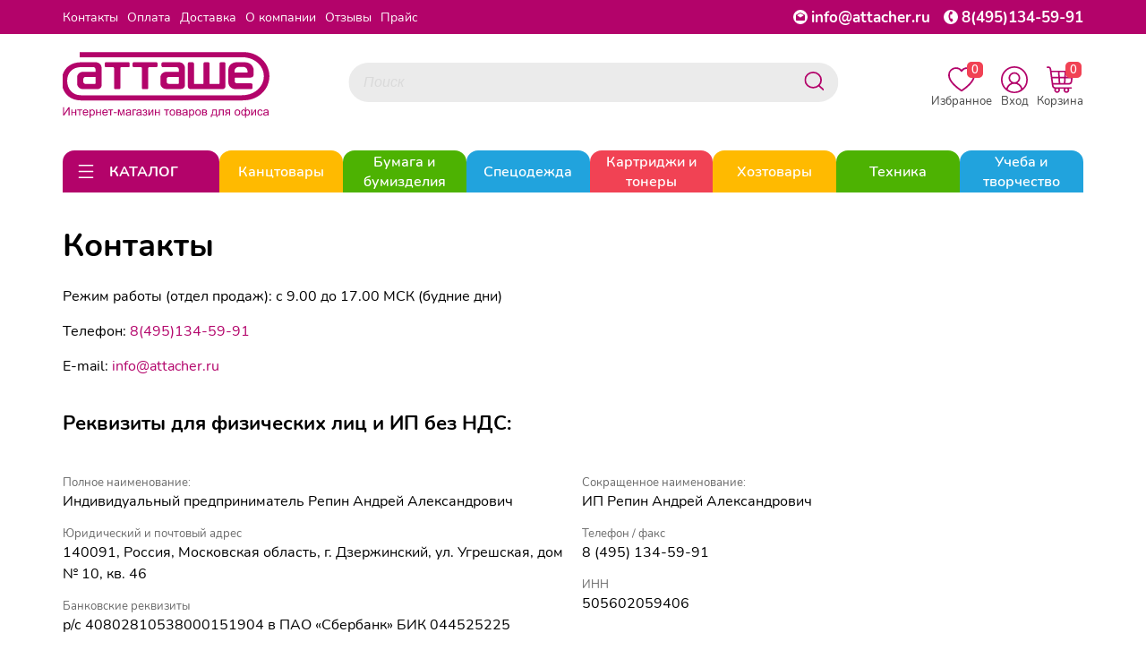

--- FILE ---
content_type: text/html; charset=utf-8
request_url: https://attacher.ru/contacts
body_size: 64206
content:
<!DOCTYPE HTML>
<!--[if IE 7]> <html class="no-js ie ie7" lang="ru"> <![endif]-->
<!--[if IE 8]> <html class="no-js ie ie8" lang="ru"> <![endif]-->
<!--[if IE 9]> <html class="no-js ie ie9" lang="ru"> <![endif]-->
<!--[if gt IE 9]><!--> <html class="no-js" lang="ru"> <!--<![endif]-->
<head>
    <meta charset="utf-8">
    <link rel="apple-touch-icon" sizes="180x180" href="/templates/img/apple-touch-icon.png">
    <link rel="icon" type="image/png" sizes="32x32" href="/templates/img/favicon-32x32.png">
    <link rel="icon" type="image/png" sizes="16x16" href="/templates/img/favicon-16x16.png">
    <link rel="manifest" href="/templates/img/site.webmanifest">
    <meta http-equiv="X-UA-Compatible" content="IE=edge">
    <meta name="viewport" content="width=device-width, initial-scale=1.0, maximum-scale=1.0, user-scalable=no">
    <meta name="format-detection" content="telephone=no">    <meta name="google-site-verification" content="BrryGMp3sk6-olh8xetKe4Q-PkhaPYTSz8Rf2HX_Lhk"/>
    <meta name="yandex-verification" content="1eb52d9f2ad285e3"/>
    <meta property="og:site_name" content="Attacher.ru"/>
    <meta property="og:title" content="Контакты"><meta property="og:type" content="website">
<meta property="og:url" content="https://attacher.ru/contacts">
<meta property="og:image" content="https://attacher.ru/templates/img/banner-5.jpg">
    <title>Контакты</title>
<link rel="canonical" href="https://attacher.ru/contacts"/>
    <meta name="viewport" content="width=device-width,initial-scale=1"/>
    <meta name="format-detection" content="telephone=no">

    <meta name="description" content=""/>
    <meta name="keywords" content=""/>


    <link rel="stylesheet" href="/templates/css/libs.min.css">
    <link rel="stylesheet" href="/templates/css/style.css?192">

</head>
<body data-domain="attacher.ru">

	<noindex>
		<svg style="display: none;" xmlns="http://www.w3.org/2000/svg" xmlns:xlink="http://www.w3.org/1999/xlink">
			<defs>
				<symbol viewBox="0 0 24 24" id="ui_arrow_down">
					<path clip-rule="evenodd" d="M5.46967 8.46967C5.17678 8.76256 5.17678 9.23744 5.46967 9.53033L10.7626 14.8232C11.446 15.5066 12.554 15.5066 13.2374 14.8232L18.5303 9.53033C18.8232 9.23744 18.8232 8.76256 18.5303 8.46967C18.2374 8.17678 17.7626 8.17678 17.4697 8.46967L12.1768 13.7626C12.0791 13.8602 11.9209 13.8602 11.8232 13.7626L6.53033 8.46967C6.23744 8.17678 5.76256 8.17678 5.46967 8.46967Z"></path>
				</symbol>
				<symbol viewBox="0 0 24 24" id="ui_arrow_up">
					<path clip-rule="evenodd" d="M5.46967 14.7803C5.17678 14.4874 5.17678 14.0126 5.46967 13.7197L10.7626 8.42678C11.446 7.74336 12.554 7.74336 13.2374 8.42678L18.5303 13.7197C18.8232 14.0126 18.8232 14.4874 18.5303 14.7803C18.2374 15.0732 17.7626 15.0732 17.4697 14.7803L12.1768 9.48744C12.0791 9.38981 11.9209 9.38981 11.8232 9.48744L6.53033 14.7803C6.23744 15.0732 5.76256 15.0732 5.46967 14.7803Z"></path>
				</symbol>
				<symbol viewBox="0 0 24 24" id="catalog_icon_open">
					<path clip-rule="evenodd" d="M3.25 5C3.25 4.58579 3.58579 4.25 4 4.25H20C20.4142 4.25 20.75 4.58579 20.75 5C20.75 5.41421 20.4142 5.75 20 5.75H4C3.58579 5.75 3.25 5.41421 3.25 5Z"></path>
					<path clip-rule="evenodd" d="M3.25 12C3.25 11.5858 3.58579 11.25 4 11.25H20C20.4142 11.25 20.75 11.5858 20.75 12C20.75 12.4142 20.4142 12.75 20 12.75H4C3.58579 12.75 3.25 12.4142 3.25 12Z"></path>
					<path clip-rule="evenodd" d="M3.25 19C3.25 18.5858 3.58579 18.25 4 18.25H20C20.4142 18.25 20.75 18.5858 20.75 19C20.75 19.4142 20.4142 19.75 20 19.75H4C3.58579 19.75 3.25 19.4142 3.25 19Z"></path>
				</symbol>
				<symbol viewBox="0 0 24 24" id="catalog_icon_close">
					<path clip-rule="evenodd" d="M4.46967 4.46967C4.76256 4.17678 5.23744 4.17678 5.53033 4.46967L12 10.9393L18.4697 4.46967C18.7626 4.17678 19.2374 4.17678 19.5303 4.46967C19.8232 4.76256 19.8232 5.23744 19.5303 5.53033L13.0607 12L19.5303 18.4697C19.8232 18.7626 19.8232 19.2374 19.5303 19.5303C19.2374 19.8232 18.7626 19.8232 18.4697 19.5303L12 13.0607L5.53033 19.5303C5.23744 19.8232 4.76256 19.8232 4.46967 19.5303C4.17678 19.2374 4.17678 18.7626 4.46967 18.4697L10.9393 12L4.46967 5.53033C4.17678 5.23744 4.17678 4.76256 4.46967 4.46967Z"></path>
				</symbol>
				<symbol viewBox="0 0 24 24" id="catalog_icon_arrow_right">
						<path clip-rule="evenodd" d="M8.46967 18.5303C8.76256 18.8232 9.23744 18.8232 9.53033 18.5303L14.8232 13.2374C15.5066 12.554 15.5066 11.446 14.8232 10.7626L9.53033 5.46967C9.23744 5.17678 8.76256 5.17678 8.46967 5.46967C8.17678 5.76256 8.17678 6.23744 8.46967 6.53033L13.7626 11.8232C13.8602 11.9209 13.8602 12.0791 13.7626 12.1768L8.46967 17.4697C8.17678 17.7626 8.17678 18.2374 8.46967 18.5303Z"></path>
				</symbol>
			</defs>
		</svg>
	</noindex>
<noindex></noindex><div class="mob_main_menu">
    <ul>    <li class="main_rub">
        <div class="main_rub__content">
            <a href="/catalog/tovary-dlya-ofisa-147752">
                <div class="img_wrapper"><img src="/files/project_1615/rubricator/1653632414_1.jpg" alt="Канцтовары"></div>Канцтовары            </a>            <div class="mob_main_rub__icon-block">
                <svg class="mob_main_rub__icon" width="32" height="32">
                    <use xlink:href="#ui_arrow_down"></use>
                </svg>
                <svg class="mob_main_rub__icon mob_main_rub__icon_open" width="32" height="32">
                    <use xlink:href="#ui_arrow_up"></use>
                </svg>
            </div>        </div>        <ul>            <li>
                <div class="mob_sub_rub">
                    <a href="/catalog/ruchki-karandashi-markery-193445">Ручки, карандаши, маркеры</a>                    <div class="mob_sub_rub__icon-block">
                        <svg class="mob_sub_rub__icon" width="32" height="32">
                            <use xlink:href="#ui_arrow_down"></use>
                        </svg>
                        <svg class="mob_sub_rub__icon mob_sub_rub__icon_open" width="32" height="32">
                            <use xlink:href="#ui_arrow_up"></use>
                        </svg>
                    </div>                </div>                <ul class="mob_sub_rub__child-list mob_sub_rub__child-list_hide">                    <li><a href="/catalog/ruchki-193477">Ручки</a></li>                    <li><a href="/catalog/karandashi-193476">Карандаши</a></li>                    <li><a href="/catalog/korrektiruyushhie-sredstva-147793">Корректоры для текста</a></li>                    <li><a href="/catalog/chernila-i-sterzhni-147961">Стержни, чернила и тушь</a></li>                    <li><a href="/catalog/lastiki-tochilki-linejki-193464">Ластики, точилки, линейки</a></li>                    <li><a href="/catalog/markery-specialnye-147951">Маркеры специальные</a></li>                    <li><a href="/catalog/tekstovydeliteli-147952">Текстовыделители</a></li>                    <li><a href="/catalog/markery-permanentnye-147950">Маркеры перманентные</a></li>                    <li><a href="/catalog/flomastery-161005">Фломастеры</a></li>                    <li><a href="/catalog/markery-dlya-dosok-147949">Маркеры для досок</a></li>                    <li><a href="/catalog/prinadlezhnosti-dlya-chercheniya-161006">Принадлежности для черчения</a></li>                    <li><a href="/catalog/nastolnye-podstavki-147813">Подставки для ручек</a></li>                </ul>            </li>            <li>
                <div class="mob_sub_rub">
                    <a href="/catalog/roliki-147761">Ролики</a>                    <div class="mob_sub_rub__icon-block">
                        <svg class="mob_sub_rub__icon" width="32" height="32">
                            <use xlink:href="#ui_arrow_down"></use>
                        </svg>
                        <svg class="mob_sub_rub__icon mob_sub_rub__icon_open" width="32" height="32">
                            <use xlink:href="#ui_arrow_up"></use>
                        </svg>
                    </div>                </div>                <ul class="mob_sub_rub__child-list mob_sub_rub__child-list_hide">                    <li><a href="/catalog/roliki-dlya-kassovyx-apparatov-147762">Ролики для кассовых аппаратов</a></li>                    <li><a href="/catalog/roliki-dlya-faksov-147764">Ролики для факсов</a></li>                    <li><a href="/catalog/roliki-dlya-sistem-elektronnoj-ocheredi">Ролики для систем электронной очереди</a></li>                </ul>            </li>            <li>
                <div class="mob_sub_rub">
                    <a href="/catalog/dyrokoly-147770">Дыроколы</a>                    <div class="mob_sub_rub__icon-block">
                        <svg class="mob_sub_rub__icon" width="32" height="32">
                            <use xlink:href="#ui_arrow_down"></use>
                        </svg>
                        <svg class="mob_sub_rub__icon mob_sub_rub__icon_open" width="32" height="32">
                            <use xlink:href="#ui_arrow_up"></use>
                        </svg>
                    </div>                </div>                <ul class="mob_sub_rub__child-list mob_sub_rub__child-list_hide">                    <li><a href="/catalog/moshhnye-dyrokoly-147771">Мощные дыроколы</a></li>                    <li><a href="/catalog/rasxodnye-materialy-dlya-dyrokolov-147772">Расходные материалы для дыроколов</a></li>                    <li><a href="/catalog/specialnye-dyrokoly-147773">Специальные дыроколы</a></li>                    <li><a href="/catalog/standartnye-dyrokoly-147774">Стандартные дыроколы</a></li>                </ul>            </li>            <li>
                <div class="mob_sub_rub">
                    <a href="/catalog/kancelyarskie-melochi-147775">Канцелярские мелочи</a>                    <div class="mob_sub_rub__icon-block">
                        <svg class="mob_sub_rub__icon" width="32" height="32">
                            <use xlink:href="#ui_arrow_down"></use>
                        </svg>
                        <svg class="mob_sub_rub__icon mob_sub_rub__icon_open" width="32" height="32">
                            <use xlink:href="#ui_arrow_up"></use>
                        </svg>
                    </div>                </div>                <ul class="mob_sub_rub__child-list mob_sub_rub__child-list_hide">                    <li><a href="/catalog/bulavki-147776">Булавки</a></li>                    <li><a href="/catalog/zvonok-nastolnyj-147777">Звонок настольный</a></li>                    <li><a href="/catalog/knopki-147778">Кнопки</a></li>                    <li><a href="/catalog/lupa-147779">Лупа</a></li>                    <li><a href="/catalog/podushka-dlya-smachivaniya-palcev-147780">Подушка для смачивания пальцев</a></li>                    <li><a href="/catalog/rezinka-universalnaya-147781">Резинка универсальная</a></li>                    <li><a href="/catalog/kovriki-na-stol-147782">Коврики на стол</a></li>                    <li><a href="/catalog/korziny-dlya-bumag-147783">Корзины для бумаг</a></li>                    <li><a href="/catalog/nozhnicy-147784">Ножницы</a></li>                    <li><a href="/catalog/shilo-147788">Шило</a></li>                </ul>            </li>            <li>
                <div class="mob_sub_rub">
                    <a href="/catalog/klej-147789">Клей</a>                    <div class="mob_sub_rub__icon-block">
                        <svg class="mob_sub_rub__icon" width="32" height="32">
                            <use xlink:href="#ui_arrow_down"></use>
                        </svg>
                        <svg class="mob_sub_rub__icon mob_sub_rub__icon_open" width="32" height="32">
                            <use xlink:href="#ui_arrow_up"></use>
                        </svg>
                    </div>                </div>                <ul class="mob_sub_rub__child-list mob_sub_rub__child-list_hide">                    <li><a href="/catalog/klej-pva-147790">Клей ПВА</a></li>                    <li><a href="/catalog/klej-kancelyarskij-147791">Клей жидкий</a></li>                    <li><a href="/catalog/klej-specialnyj-147792">Клей специальный</a></li>                    <li><a href="/catalog/klej-karandash-193443">Клей-карандаш</a></li>                    <li><a href="/catalog/klej-roller-193444">Клей-роллер</a></li>                </ul>            </li>            <li>
                <div class="mob_sub_rub">
                    <a href="/catalog/nakopiteli-bumag-147799">Накопители бумаг</a>                    <div class="mob_sub_rub__icon-block">
                        <svg class="mob_sub_rub__icon" width="32" height="32">
                            <use xlink:href="#ui_arrow_down"></use>
                        </svg>
                        <svg class="mob_sub_rub__icon mob_sub_rub__icon_open" width="32" height="32">
                            <use xlink:href="#ui_arrow_up"></use>
                        </svg>
                    </div>                </div>                <ul class="mob_sub_rub__child-list mob_sub_rub__child-list_hide">                    <li><a href="/catalog/vertikalnye-nakopiteli-147801">Вертикальные накопители</a></li>                    <li><a href="/catalog/koroba-dlya-bumag-147803">Короба для бумаг</a></li>                    <li><a href="/catalog/lotki-dlya-bumag-147804">Лотки для бумаг</a></li>                    <li><a href="/catalog/nastolnye-sistemy-s-lotkami-147805">Настольные системы с лотками</a></li>                    <li><a href="/catalog/boksy-s-vydvizhnymi-yashhikami">Боксы с выдвижными ящиками</a></li>                </ul>            </li>            <li>
                <div class="mob_sub_rub">
                    <a href="/catalog/nastolnye-nabory-147807">Настольные наборы</a>                    <div class="mob_sub_rub__icon-block">
                        <svg class="mob_sub_rub__icon" width="32" height="32">
                            <use xlink:href="#ui_arrow_down"></use>
                        </svg>
                        <svg class="mob_sub_rub__icon mob_sub_rub__icon_open" width="32" height="32">
                            <use xlink:href="#ui_arrow_up"></use>
                        </svg>
                    </div>                </div>                <ul class="mob_sub_rub__child-list mob_sub_rub__child-list_hide">                    <li><a href="/catalog/nastolnye-nabory-derevyannye-147808">Настольные наборы деревянные</a></li>                    <li><a href="/catalog/nastolnye-nabory-klassa-lyuks-147810">Настольные наборы класса Люкс</a></li>                    <li><a href="/catalog/nastolnye-nabory-metallicheskie-147811">Настольные наборы металлические</a></li>                </ul>            </li>            <li>
                <div class="mob_sub_rub">
                    <a href="/catalog/nozhi-kancelyarskie-147816">Ножи канцелярские</a>                    <div class="mob_sub_rub__icon-block">
                        <svg class="mob_sub_rub__icon" width="32" height="32">
                            <use xlink:href="#ui_arrow_down"></use>
                        </svg>
                        <svg class="mob_sub_rub__icon mob_sub_rub__icon_open" width="32" height="32">
                            <use xlink:href="#ui_arrow_up"></use>
                        </svg>
                    </div>                </div>                <ul class="mob_sub_rub__child-list mob_sub_rub__child-list_hide">                    <li><a href="/catalog/zapasnye-lezviya-147817">Запасные лезвия</a></li>                    <li><a href="/catalog/nozh-kancelyarskij-147818">Нож канцелярский</a></li>                </ul>            </li>            <li>
                <div class="mob_sub_rub">
                    <a href="/catalog/skoby-dlya-steplerov-147819">Скобы для степлеров</a>                </div>            </li>            <li>
                <div class="mob_sub_rub">
                    <a href="/catalog/skrepki-zazhimy-dlya-bumag-147823">Скрепки, зажимы для бумаг</a>                    <div class="mob_sub_rub__icon-block">
                        <svg class="mob_sub_rub__icon" width="32" height="32">
                            <use xlink:href="#ui_arrow_down"></use>
                        </svg>
                        <svg class="mob_sub_rub__icon mob_sub_rub__icon_open" width="32" height="32">
                            <use xlink:href="#ui_arrow_up"></use>
                        </svg>
                    </div>                </div>                <ul class="mob_sub_rub__child-list mob_sub_rub__child-list_hide">                    <li><a href="/catalog/dispensery-dlya-skrepok-147824">Диспенсеры для скрепок</a></li>                    <li><a href="/catalog/zazhimy-dlya-bumag-147825">Зажимы для бумаг</a></li>                    <li><a href="/catalog/skrepki-147826">Скрепки</a></li>                </ul>            </li>            <li>
                <div class="mob_sub_rub">
                    <a href="/catalog/steplery-antisteplery-147827">Степлеры, антистеплеры</a>                    <div class="mob_sub_rub__icon-block">
                        <svg class="mob_sub_rub__icon" width="32" height="32">
                            <use xlink:href="#ui_arrow_down"></use>
                        </svg>
                        <svg class="mob_sub_rub__icon mob_sub_rub__icon_open" width="32" height="32">
                            <use xlink:href="#ui_arrow_up"></use>
                        </svg>
                    </div>                </div>                <ul class="mob_sub_rub__child-list mob_sub_rub__child-list_hide">                    <li><a href="/catalog/antisteplery-147828">Антистеплеры</a></li>                    <li><a href="/catalog/moshhnye-steplery-147829">Мощные степлеры</a></li>                    <li><a href="/catalog/specialnye-steplery-147830">Специальные степлеры</a></li>                    <li><a href="/catalog/standartnye-steplery-147831">Стандартные степлеры</a></li>                </ul>            </li>            <li>
                <div class="mob_sub_rub">
                    <a href="/catalog/shtempelnaya-produkciya-147832">Штемпельная продукция</a>                    <div class="mob_sub_rub__icon-block">
                        <svg class="mob_sub_rub__icon" width="32" height="32">
                            <use xlink:href="#ui_arrow_down"></use>
                        </svg>
                        <svg class="mob_sub_rub__icon mob_sub_rub__icon_open" width="32" height="32">
                            <use xlink:href="#ui_arrow_up"></use>
                        </svg>
                    </div>                </div>                <ul class="mob_sub_rub__child-list mob_sub_rub__child-list_hide">                    <li><a href="/catalog/datery-147833">Датеры</a></li>                    <li><a href="/catalog/kassy-bukv-147834">Кассы букв</a></li>                    <li><a href="/catalog/kruglye-samonab-pechati-147835">Круглые самонаб. печати</a></li>                    <li><a href="/catalog/numeratory-147836">Нумераторы</a></li>                    <li><a href="/catalog/osnastki-147837">Оснастки</a></li>                    <li><a href="/catalog/podushki-147838">Подушки</a></li>                    <li><a href="/catalog/shtampy-147839">Штампы</a></li>                    <li><a href="/catalog/shtempelnye-kraski-147840">Штемпельные краски</a></li>                </ul>            </li>            <li>
                <div class="mob_sub_rub">
                    <a href="/catalog/aksessuary-dlya-dosok-147841">Аксессуары для досок</a>                    <div class="mob_sub_rub__icon-block">
                        <svg class="mob_sub_rub__icon" width="32" height="32">
                            <use xlink:href="#ui_arrow_down"></use>
                        </svg>
                        <svg class="mob_sub_rub__icon mob_sub_rub__icon_open" width="32" height="32">
                            <use xlink:href="#ui_arrow_up"></use>
                        </svg>
                    </div>                </div>                <ul class="mob_sub_rub__child-list mob_sub_rub__child-list_hide">                    <li><a href="/catalog/gubkistirateli-147842">Губки стиратели купить в Москве</a></li>                    <li><a href="/catalog/derzhateli-dlya-markerov-147843">Держатели для маркеров</a></li>                    <li><a href="/catalog/zapasnye-salfetki-dlya-gubok-147844">Запасные салфетки для губок</a></li>                    <li><a href="/catalog/knopki-bulavki-dlya-probkovyx-147845">Кнопки, булавки для пробковых досок</a></li>                    <li><a href="/catalog/magnitnye-derzhateli-147846">Магнитные держатели</a></li>                    <li><a href="/catalog/nabor-prinadlezhnostej-dlya-147847">Набор принадлежностей для белых магнитно-маркерных</a></li>                    <li><a href="/catalog/sprej-dlya-ochistki-dosok-147848">Спрей для очистки досок</a></li>                </ul>            </li>            <li>
                <div class="mob_sub_rub">
                    <a href="/catalog/demonstracionnye-sistemy-147849">Демонстрационные системы</a>                    <div class="mob_sub_rub__icon-block">
                        <svg class="mob_sub_rub__icon" width="32" height="32">
                            <use xlink:href="#ui_arrow_down"></use>
                        </svg>
                        <svg class="mob_sub_rub__icon mob_sub_rub__icon_open" width="32" height="32">
                            <use xlink:href="#ui_arrow_up"></use>
                        </svg>
                    </div>                </div>                <ul class="mob_sub_rub__child-list mob_sub_rub__child-list_hide">                    <li><a href="/catalog/demosistemy-napolnye-147851">Демосистемы напольные</a></li>                    <li><a href="/catalog/demosistemy-nastennye-147852">Демосистемы настенные</a></li>                    <li><a href="/catalog/demosistemy-nastolnye-147853">Демосистемы настольные</a></li>                    <li><a href="/catalog/komplektuyushhie-dlya-demosistemy-147855">Комплектующие для демосистемы</a></li>                </ul>            </li>            <li>
                <div class="mob_sub_rub">
                    <a href="/catalog/doski-dlya-informacii-147856">Доски для информации</a>                    <div class="mob_sub_rub__icon-block">
                        <svg class="mob_sub_rub__icon" width="32" height="32">
                            <use xlink:href="#ui_arrow_down"></use>
                        </svg>
                        <svg class="mob_sub_rub__icon mob_sub_rub__icon_open" width="32" height="32">
                            <use xlink:href="#ui_arrow_up"></use>
                        </svg>
                    </div>                </div>                <ul class="mob_sub_rub__child-list mob_sub_rub__child-list_hide">                    <li><a href="/catalog/interaktivnye-doski-147857">Интерактивные доски</a></li>                    <li><a href="/catalog/magnitno-markernye-doski-147859">Магнитно маркерные доски</a></li>                    <li><a href="/catalog/melovye-magnitnye-doski-147860">Меловые магнитные доски</a></li>                    <li><a href="/catalog/metallicheskie-magnitnye-doski-147861">Доски комбинированные</a></li>                    <li><a href="/catalog/plastikovye-doski-147862">Пластиковые доски</a></li>                    <li><a href="/catalog/probkovye-doski-147863">Пробковые доски</a></li>                    <li><a href="/catalog/steklyannye-doski-147864">Стеклянные доски</a></li>                </ul>            </li>            <li>
                <div class="mob_sub_rub">
                    <a href="/catalog/podstavki-tablichki-147866">Подставки, таблички</a>                    <div class="mob_sub_rub__icon-block">
                        <svg class="mob_sub_rub__icon" width="32" height="32">
                            <use xlink:href="#ui_arrow_down"></use>
                        </svg>
                        <svg class="mob_sub_rub__icon mob_sub_rub__icon_open" width="32" height="32">
                            <use xlink:href="#ui_arrow_up"></use>
                        </svg>
                    </div>                </div>                <ul class="mob_sub_rub__child-list mob_sub_rub__child-list_hide">                    <li><a href="/catalog/derzhateli-dlya-cennika-147868">Держатели для ценника</a></li>                    <li><a href="/catalog/informacionnye-tablichki-147869">Информационные таблички</a></li>                    <li><a href="/catalog/podstavki-dlya-informacii-147870">Подставки для информации</a></li>                    <li><a href="/catalog/reklamnye-stojki-147871">Рекламные стойки</a></li>                    <li><a href="/catalog/stendy-dlya-informacii-147872">Стенды для информации</a></li>                </ul>            </li>            <li>
                <div class="mob_sub_rub">
                    <a href="/catalog/vizitnicy-147873">Визитницы</a>                    <div class="mob_sub_rub__icon-block">
                        <svg class="mob_sub_rub__icon" width="32" height="32">
                            <use xlink:href="#ui_arrow_down"></use>
                        </svg>
                        <svg class="mob_sub_rub__icon mob_sub_rub__icon_open" width="32" height="32">
                            <use xlink:href="#ui_arrow_up"></use>
                        </svg>
                    </div>                </div>                <ul class="mob_sub_rub__child-list mob_sub_rub__child-list_hide">                    <li><a href="/catalog/vizitnicy-karmannye-147875">Визитницы карманные</a></li>                    <li><a href="/catalog/vizitnicy-nastolnye-147876">Визитницы настольные</a></li>                </ul>            </li>            <li>
                <div class="mob_sub_rub">
                    <a href="/catalog/galantereya-147877">Галантерея</a>                    <div class="mob_sub_rub__icon-block">
                        <svg class="mob_sub_rub__icon" width="32" height="32">
                            <use xlink:href="#ui_arrow_down"></use>
                        </svg>
                        <svg class="mob_sub_rub__icon mob_sub_rub__icon_open" width="32" height="32">
                            <use xlink:href="#ui_arrow_up"></use>
                        </svg>
                    </div>                </div>                <ul class="mob_sub_rub__child-list mob_sub_rub__child-list_hide">                    <li><a href="/catalog/kejsy-147878">Кейсы</a></li>                    <li><a href="/catalog/oblozhki-dlya-dokumentov-147881">Обложки для документов</a></li>                    <li><a href="/catalog/papki-delovye-147882">Папки деловые</a></li>                    <li><a href="/catalog/portmone-i-koshelki-147883">Портмоне и кошельки</a></li>                    <li><a href="/catalog/portfeli-147884">Портфели</a></li>                    <li><a href="/catalog/sumki-147885">Сумки</a></li>                    <li><a href="/catalog/zonty-klassicheskie-170217">Зонты классические</a></li>                    <li><a href="/catalog/chexly-dlya-odezhdy-portpledy-193725">Чехлы для одежды, портпледы</a></li>                </ul>            </li>            <li>
                <div class="mob_sub_rub">
                    <a href="/catalog/kalendari-147887">Календари</a>                    <div class="mob_sub_rub__icon-block">
                        <svg class="mob_sub_rub__icon" width="32" height="32">
                            <use xlink:href="#ui_arrow_down"></use>
                        </svg>
                        <svg class="mob_sub_rub__icon mob_sub_rub__icon_open" width="32" height="32">
                            <use xlink:href="#ui_arrow_up"></use>
                        </svg>
                    </div>                </div>                <ul class="mob_sub_rub__child-list mob_sub_rub__child-list_hide">                    <li><a href="/catalog/kalendari-nastennye-147888">Календари настенные</a></li>                    <li><a href="/catalog/kalendari-nastolnye-147889">Календари настольные</a></li>                    <li><a href="/catalog/podstavki-dlya-kalendarya-147890">Подставки для календаря</a></li>                </ul>            </li>            <li>
                <div class="mob_sub_rub">
                    <a href="/catalog/nagradnye-blanki-otkrytki-papki-147891">Наградные бланки, открытки, папки</a>                    <div class="mob_sub_rub__icon-block">
                        <svg class="mob_sub_rub__icon" width="32" height="32">
                            <use xlink:href="#ui_arrow_down"></use>
                        </svg>
                        <svg class="mob_sub_rub__icon mob_sub_rub__icon_open" width="32" height="32">
                            <use xlink:href="#ui_arrow_up"></use>
                        </svg>
                    </div>                </div>                <ul class="mob_sub_rub__child-list mob_sub_rub__child-list_hide">                    <li><a href="/catalog/sertifikatbumaga-dizajnbumaga-147892">Сертификат-бумага ,Дизайн-бумага</a></li>                    <li><a href="/catalog/nagradnye-blanki-147893">Наградные бланки</a></li>                    <li><a href="/catalog/otkrytki-147894">Открытки</a></li>                    <li><a href="/catalog/kubki-medali-lenty-193491">Кубки, медали, ленты</a></li>                </ul>            </li>            <li>
                <div class="mob_sub_rub">
                    <a href="/catalog/produkciya-dlya-planirovaniya-147897">Продукция для планирования</a>                    <div class="mob_sub_rub__icon-block">
                        <svg class="mob_sub_rub__icon" width="32" height="32">
                            <use xlink:href="#ui_arrow_down"></use>
                        </svg>
                        <svg class="mob_sub_rub__icon mob_sub_rub__icon_open" width="32" height="32">
                            <use xlink:href="#ui_arrow_up"></use>
                        </svg>
                    </div>                </div>                <ul class="mob_sub_rub__child-list mob_sub_rub__child-list_hide">                    <li><a href="/catalog/alfavitnye-knizhki-147898">Алфавитные книжки</a></li>                    <li><a href="/catalog/bloknoty-i-biznestetradi-147899">Блокноты и бизнес-тетради</a></li>                    <li><a href="/catalog/ezhednevniki-ezhenedelniki-147900">Ежедневники, еженедельники</a></li>                    <li><a href="/catalog/planingi-147902">Планинги</a></li>                </ul>            </li>            <li>
                <div class="mob_sub_rub">
                    <a href="/catalog/papki-sistemy-arxivacii-dokumentov-147903">Папки и системы архивации документов</a>                    <div class="mob_sub_rub__icon-block">
                        <svg class="mob_sub_rub__icon" width="32" height="32">
                            <use xlink:href="#ui_arrow_down"></use>
                        </svg>
                        <svg class="mob_sub_rub__icon mob_sub_rub__icon_open" width="32" height="32">
                            <use xlink:href="#ui_arrow_up"></use>
                        </svg>
                    </div>                </div>                <ul class="mob_sub_rub__child-list mob_sub_rub__child-list_hide">                    <li><a href="/catalog/kartoteki-147904">Картотеки, разделители, индексные окна</a></li>                    <li><a href="/catalog/papki-adresnye-147906">Папки адресные</a></li>                    <li><a href="/catalog/koroba-arxivnye-147908">Короба архивные</a></li>                    <li><a href="/catalog/papki-s-zavyazkami-147909">Папки с завязками</a></li>                    <li><a href="/catalog/papki-na-rezinkax-147910">Папки на резинках</a></li>                    <li><a href="/catalog/papki-s-klapanom-147911">Папки с клапаном</a></li>                    <li><a href="/catalog/papki-na-kolczax-147912">Папки на кольцах</a></li>                    <li><a href="/catalog/papki-s-zazhimom-147913">Папки с зажимом</a></li>                    <li><a href="/catalog/papki-fajlovye-147914">Папки файловые</a></li>                    <li><a href="/catalog/papkiorganajzery-147915">Папки-органайзеры</a></li>                    <li><a href="/catalog/razdeliteli-listov-147916">Разделители листов</a></li>                    <li><a href="/catalog/papkiportfeli-plastikovye-147917">Папки-портфели пластиковые</a></li>                    <li><a href="/catalog/papkiregistratory-s-arochnym-147919">Папки-регистраторы с арочным механизмом</a></li>                    <li><a href="/catalog/papkikonverty-147922">Папки-конверты</a></li>                    <li><a href="/catalog/papkiugolki-147923">Папки-уголки</a></li>                    <li><a href="/catalog/planshety-147924">Планшеты</a></li>                    <li><a href="/catalog/papka-podvesnaya-147926">Подвесная регистратура</a></li>                    <li><a href="/catalog/samokleyashhiesya-karmany-dlya-147930">Самоклеящиеся карманы для папок</a></li>                    <li><a href="/catalog/mexanizmy-dlya-skorosshivatelya-147931">Механизмы для скоросшивателя</a></li>                    <li><a href="/catalog/oblozhka-bez-mexanizma-147932">Обложка без механизма</a></li>                    <li><a href="/catalog/papki-s-klipom-147933">Папки с клипом</a></li>                    <li><a href="/catalog/fajlyvkladyshi-147936">Файлы-вкладыши и папки-файлы</a></li>                    <li><a href="/catalog/skorosshivateli-193481">Скоросшиватели</a></li>                </ul>            </li>            <li>
                <div class="mob_sub_rub">
                    <a href="/catalog/demonstracionnoe-oborudovanie-147937">Демонстрационное оборудование</a>                    <div class="mob_sub_rub__icon-block">
                        <svg class="mob_sub_rub__icon" width="32" height="32">
                            <use xlink:href="#ui_arrow_down"></use>
                        </svg>
                        <svg class="mob_sub_rub__icon mob_sub_rub__icon_open" width="32" height="32">
                            <use xlink:href="#ui_arrow_up"></use>
                        </svg>
                    </div>                </div>                <ul class="mob_sub_rub__child-list mob_sub_rub__child-list_hide">                    <li><a href="/catalog/gosudarstvennaya-simvolika-147867">Государственная символика</a></li>                    <li><a href="/catalog/bejdzhi-147938">Бейджи</a></li>                    <li><a href="/catalog/ramki-dlya-sertifikatov-147939">Рамки для сертификатов</a></li>                    <li><a href="/catalog/ukazki-147940">Указки</a></li>                    <li><a href="/catalog/flipcharty-147941">Флипчарты</a></li>                    <li><a href="/catalog/bloknoty-dlya-flipchartov-147942">Блокноты для флипчартов</a></li>                </ul>            </li>            <li>
                <div class="mob_sub_rub">
                    <a href="/catalog/pismennye-i-chertezhnye-prinadlezhnosti-147943">Письменные и чертежные принадлежности</a>                    <div class="mob_sub_rub__icon-block">
                        <svg class="mob_sub_rub__icon" width="32" height="32">
                            <use xlink:href="#ui_arrow_down"></use>
                        </svg>
                        <svg class="mob_sub_rub__icon mob_sub_rub__icon_open" width="32" height="32">
                            <use xlink:href="#ui_arrow_up"></use>
                        </svg>
                    </div>                </div>                <ul class="mob_sub_rub__child-list mob_sub_rub__child-list_hide">                    <li><a href="/catalog/nabory-pishushhix-prinadlezhnostej-147953">Наборы пишущих принадлежностей</a></li>                </ul>            </li>            <li>
                <div class="mob_sub_rub">
                    <a href="/catalog/sejfy-147966">Сейфы</a>                    <div class="mob_sub_rub__icon-block">
                        <svg class="mob_sub_rub__icon" width="32" height="32">
                            <use xlink:href="#ui_arrow_down"></use>
                        </svg>
                        <svg class="mob_sub_rub__icon mob_sub_rub__icon_open" width="32" height="32">
                            <use xlink:href="#ui_arrow_up"></use>
                        </svg>
                    </div>                </div>                <ul class="mob_sub_rub__child-list mob_sub_rub__child-list_hide">                    <li><a href="/catalog/sejfy-vzlomostojkie-147967">Сейфы взломостойкие</a></li>                    <li><a href="/catalog/sejfy-zasypnye-147968">Сейфы засыпные</a></li>                    <li><a href="/catalog/sejfy-mebelnye-147969">Сейфы мебельные</a></li>                    <li><a href="/catalog/sejfy-ognevzlomostojkie-147970">Сейфы огне-взломостойкие</a></li>                    <li><a href="/catalog/sejfy-ognestojkie-147971">Сейфы огнестойкие</a></li>                    <li><a href="/catalog/sejfy-oruzhejnye-147972">Сейфы оружейные</a></li>                    <li><a href="/catalog/sejfy-depozitnye-193497">Сейфы депозитные</a></li>                    <li><a href="/catalog/sejfy-avtomobilnye-193498">Сейфы автомобильные</a></li>                </ul>            </li>            <li>
                <div class="mob_sub_rub">
                    <a href="/catalog/karty-atlasy-147977">Карты, атласы</a>                    <div class="mob_sub_rub__icon-block">
                        <svg class="mob_sub_rub__icon" width="32" height="32">
                            <use xlink:href="#ui_arrow_down"></use>
                        </svg>
                        <svg class="mob_sub_rub__icon mob_sub_rub__icon_open" width="32" height="32">
                            <use xlink:href="#ui_arrow_up"></use>
                        </svg>
                    </div>                </div>                <ul class="mob_sub_rub__child-list mob_sub_rub__child-list_hide">                    <li><a href="/catalog/nastennye-karty-147865">Настенные карты</a></li>                    <li><a href="/catalog/atlasy-147978">Атласы</a></li>                    <li><a href="/catalog/karty-147979">Карты</a></li>                </ul>            </li>            <li>
                <div class="mob_sub_rub">
                    <a href="/catalog/klejkie-lenta-i-dispensery-147981">Клейкие ленты</a>                    <div class="mob_sub_rub__icon-block">
                        <svg class="mob_sub_rub__icon" width="32" height="32">
                            <use xlink:href="#ui_arrow_down"></use>
                        </svg>
                        <svg class="mob_sub_rub__icon mob_sub_rub__icon_open" width="32" height="32">
                            <use xlink:href="#ui_arrow_up"></use>
                        </svg>
                    </div>                </div>                <ul class="mob_sub_rub__child-list mob_sub_rub__child-list_hide">                    <li><a href="/catalog/dispensery-dlya-klejkix-lent-147982">Диспенсеры для клейких лент</a></li>                    <li><a href="/catalog/kancelyarskie-lenty-147983">Канцелярские ленты</a></li>                    <li><a href="/catalog/montazhnye-lenty-147984">Монтажные ленты</a></li>                    <li><a href="/catalog/upakovochnaya-lenta-147985">Упаковочная лента</a></li>                </ul>            </li>            <li>
                <div class="mob_sub_rub">
                    <a href="/catalog/suvenirnaya-produkciya-147986">Сувенирная продукция</a>                    <div class="mob_sub_rub__icon-block">
                        <svg class="mob_sub_rub__icon" width="32" height="32">
                            <use xlink:href="#ui_arrow_down"></use>
                        </svg>
                        <svg class="mob_sub_rub__icon mob_sub_rub__icon_open" width="32" height="32">
                            <use xlink:href="#ui_arrow_up"></use>
                        </svg>
                    </div>                </div>                <ul class="mob_sub_rub__child-list mob_sub_rub__child-list_hide">                    <li><a href="/catalog/breloki-147987">Брелоки</a></li>                    <li><a href="/catalog/igry-antistress-147988">Игры, Антистресс</a></li>                </ul>            </li>            <li>
                <div class="mob_sub_rub">
                    <a href="/catalog/kalkulyatory-148183">Калькуляторы</a>                    <div class="mob_sub_rub__icon-block">
                        <svg class="mob_sub_rub__icon" width="32" height="32">
                            <use xlink:href="#ui_arrow_down"></use>
                        </svg>
                        <svg class="mob_sub_rub__icon mob_sub_rub__icon_open" width="32" height="32">
                            <use xlink:href="#ui_arrow_up"></use>
                        </svg>
                    </div>                </div>                <ul class="mob_sub_rub__child-list mob_sub_rub__child-list_hide">                    <li><a href="/catalog/kalkulyatory-karmannye-148185">Калькуляторы карманные</a></li>                    <li><a href="/catalog/kalkulyatory-nastolnye-148186">Калькуляторы настольные</a></li>                    <li><a href="/catalog/kalkulyatory-nauchnye-148187">Калькуляторы инженерные и научные</a></li>                    <li><a href="/catalog/kalkulyatory-s-pechatayushhim-148188">Калькуляторы с печатающим устройством</a></li>                </ul>            </li>            <li>
                <div class="mob_sub_rub">
                    <a href="/catalog/podarki">Подарки</a>                    <div class="mob_sub_rub__icon-block">
                        <svg class="mob_sub_rub__icon" width="32" height="32">
                            <use xlink:href="#ui_arrow_down"></use>
                        </svg>
                        <svg class="mob_sub_rub__icon mob_sub_rub__icon_open" width="32" height="32">
                            <use xlink:href="#ui_arrow_up"></use>
                        </svg>
                    </div>                </div>                <ul class="mob_sub_rub__child-list mob_sub_rub__child-list_hide">                    <li><a href="/catalog/prazdnichnaya-upakovka-170318">Праздничная упаковка</a></li>                    <li><a href="/catalog/biznes-podarki-170321">Бизнес подарки</a></li>                    <li><a href="/catalog/podarochnye-komplekty-170322">Подарочные комплекты</a></li>                    <li><a href="/catalog/podarochnye-nabory-170323">Подарочные наборы</a></li>                </ul>            </li>            <li>
                <div class="mob_sub_rub">
                    <a href="/catalog/dlya-otdyxa-i-razvlechenij">Для отдыха и развлечений</a>                    <div class="mob_sub_rub__icon-block">
                        <svg class="mob_sub_rub__icon" width="32" height="32">
                            <use xlink:href="#ui_arrow_down"></use>
                        </svg>
                        <svg class="mob_sub_rub__icon mob_sub_rub__icon_open" width="32" height="32">
                            <use xlink:href="#ui_arrow_up"></use>
                        </svg>
                    </div>                </div>                <ul class="mob_sub_rub__child-list mob_sub_rub__child-list_hide">                    <li><a href="/catalog/novogodnie-ukrasheniya-170259">Новогодние украшения</a></li>                    <li><a href="/catalog/igrushki-dlya-detej-170328">Игрушки для детей</a></li>                    <li><a href="/catalog/prikoly-i-razvlecheniya-170329">Приколы и развлечения</a></li>                    <li><a href="/catalog/puteshestvie-sport-i-otdyx-170330">Путешествие, спорт и отдых</a></li>                </ul>            </li>            <li>
                <div class="mob_sub_rub">
                    <a href="/catalog/mebel">Мебель</a>                    <div class="mob_sub_rub__icon-block">
                        <svg class="mob_sub_rub__icon" width="32" height="32">
                            <use xlink:href="#ui_arrow_down"></use>
                        </svg>
                        <svg class="mob_sub_rub__icon mob_sub_rub__icon_open" width="32" height="32">
                            <use xlink:href="#ui_arrow_up"></use>
                        </svg>
                    </div>                </div>                <ul class="mob_sub_rub__child-list mob_sub_rub__child-list_hide">                    <li><a href="/catalog/kresla-i-stulya-191798">Кресла и стулья</a></li>                    <li><a href="/catalog/detskaya-mebel-191831">Детская мебель</a></li>                    <li><a href="/catalog/kartoteki-191832">Картотеки</a></li>                    <li><a href="/catalog/mebel-dlya-shkoly-191833">Мебель для школы</a></li>                    <li><a href="/catalog/metallicheskaya-mebel-191834">Металлическая мебель </a></li>                    <li><a href="/catalog/myagkaya-mebel-191835">Мягкая мебель</a></li>                    <li><a href="/catalog/ofisnaya-mebel-191836">Офисная мебель</a></li>                    <li><a href="/catalog/furnitura-193494">Фурнитура  </a></li>                    <li><a href="/catalog/mebel-dlya-dachi-193500">Мебель для дачи</a></li>                </ul>            </li>        </ul>

        <div class="overlay"></div>
        <a href="#" class="close shifted close_mob_menu"></a>
    </li>    <li class="main_rub">
        <div class="main_rub__content">
            <a href="/catalog/bumaga-147989">
                <div class="img_wrapper"><img src="/files/project_1615/rubricator/1653635979_1.jpeg" alt="Бумага и бумизделия"></div>Бумага и бумизделия            </a>            <div class="mob_main_rub__icon-block">
                <svg class="mob_main_rub__icon" width="32" height="32">
                    <use xlink:href="#ui_arrow_down"></use>
                </svg>
                <svg class="mob_main_rub__icon mob_main_rub__icon_open" width="32" height="32">
                    <use xlink:href="#ui_arrow_up"></use>
                </svg>
            </div>        </div>        <ul>            <li>
                <div class="mob_sub_rub">
                    <a href="/catalog/buxgalterskie-blanki-knigi-147753">Бухгалтерские книги и бланки</a>                    <div class="mob_sub_rub__icon-block">
                        <svg class="mob_sub_rub__icon" width="32" height="32">
                            <use xlink:href="#ui_arrow_down"></use>
                        </svg>
                        <svg class="mob_sub_rub__icon mob_sub_rub__icon_open" width="32" height="32">
                            <use xlink:href="#ui_arrow_up"></use>
                        </svg>
                    </div>                </div>                <ul class="mob_sub_rub__child-list mob_sub_rub__child-list_hide">                    <li><a href="/catalog/blanki-samokopiruyushhie-147754">Бланки самокопирующие</a></li>                    <li><a href="/catalog/buxgalterskie-blanki-147755">Бухгалтерские бланки</a></li>                    <li><a href="/catalog/buxgalterskie-kartochki-147756">Бухгалтерские карточки</a></li>                    <li><a href="/catalog/buxgalterskie-knigi-147757">Бухгалтерские книги</a></li>                </ul>            </li>            <li>
                <div class="mob_sub_rub">
                    <a href="/catalog/konverty-pakety-147758">Конверты, пакеты</a>                    <div class="mob_sub_rub__icon-block">
                        <svg class="mob_sub_rub__icon" width="32" height="32">
                            <use xlink:href="#ui_arrow_down"></use>
                        </svg>
                        <svg class="mob_sub_rub__icon mob_sub_rub__icon_open" width="32" height="32">
                            <use xlink:href="#ui_arrow_up"></use>
                        </svg>
                    </div>                </div>                <ul class="mob_sub_rub__child-list mob_sub_rub__child-list_hide">                    <li><a href="/catalog/konverty-147759">Конверты</a></li>                    <li><a href="/catalog/pakety-pochtovye-147760">Пакеты почтовые</a></li>                </ul>            </li>            <li>
                <div class="mob_sub_rub">
                    <a href="/catalog/bumaga-dlya-zametok-147765">Бумага для заметок</a>                    <div class="mob_sub_rub__icon-block">
                        <svg class="mob_sub_rub__icon" width="32" height="32">
                            <use xlink:href="#ui_arrow_down"></use>
                        </svg>
                        <svg class="mob_sub_rub__icon mob_sub_rub__icon_open" width="32" height="32">
                            <use xlink:href="#ui_arrow_up"></use>
                        </svg>
                    </div>                </div>                <ul class="mob_sub_rub__child-list mob_sub_rub__child-list_hide">                    <li><a href="/catalog/blok-kubiki-dlya-zametok-147766">Блок кубики для заметок</a></li>                    <li><a href="/catalog/bumaga-dlya-zametok-s-klejkim-147767">Бумага для заметок с клейким краем</a></li>                    <li><a href="/catalog/dispensery-dlya-bloknotov-147768">Диспенсеры для блокнотов</a></li>                    <li><a href="/catalog/klejkie-zakladki-147769">Клейкие закладки</a></li>                </ul>            </li>            <li>
                <div class="mob_sub_rub">
                    <a href="/catalog/bumaga-dlya-ofisnoj-texniki-147990">Бумага для офисной техники</a>                    <div class="mob_sub_rub__icon-block">
                        <svg class="mob_sub_rub__icon" width="32" height="32">
                            <use xlink:href="#ui_arrow_down"></use>
                        </svg>
                        <svg class="mob_sub_rub__icon mob_sub_rub__icon_open" width="32" height="32">
                            <use xlink:href="#ui_arrow_up"></use>
                        </svg>
                    </div>                </div>                <ul class="mob_sub_rub__child-list mob_sub_rub__child-list_hide">                    <li><a href="/catalog/bumaga-pischaya-147991">Бумага писчая</a></li>                    <li><a href="/catalog/bumaga-czvetnaya-iq-color-147992">Бумага цветная IQ Color </a></li>                    <li><a href="/catalog/bumaga-a4-147993">Бумага А4</a></li>                    <li><a href="/catalog/bumaga-czvetnaya-158274">Бумага цветная</a></li>                </ul>            </li>            <li>
                <div class="mob_sub_rub">
                    <a href="/catalog/shirokoformatnaya-bumaga-dlya-147995">Широкоформатная бумага для инженерных работ и плоттеров </a>                    <div class="mob_sub_rub__icon-block">
                        <svg class="mob_sub_rub__icon" width="32" height="32">
                            <use xlink:href="#ui_arrow_down"></use>
                        </svg>
                        <svg class="mob_sub_rub__icon mob_sub_rub__icon_open" width="32" height="32">
                            <use xlink:href="#ui_arrow_up"></use>
                        </svg>
                    </div>                </div>                <ul class="mob_sub_rub__child-list mob_sub_rub__child-list_hide">                    <li><a href="/catalog/bumaga-millimetrovaya-147996">Бумага миллиметровая</a></li>                    <li><a href="/catalog/bumaga-dlya-plotterov-mega-engineer-147998">Бумага для плоттеров MEGA Engineer</a></li>                </ul>            </li>            <li>
                <div class="mob_sub_rub">
                    <a href="/catalog/bumaga-dlya-polnoczvetnoj-lazernoj-148000">Бумага для полноцветной лазерной печати</a>                    <div class="mob_sub_rub__icon-block">
                        <svg class="mob_sub_rub__icon" width="32" height="32">
                            <use xlink:href="#ui_arrow_down"></use>
                        </svg>
                        <svg class="mob_sub_rub__icon mob_sub_rub__icon_open" width="32" height="32">
                            <use xlink:href="#ui_arrow_up"></use>
                        </svg>
                    </div>                </div>                <ul class="mob_sub_rub__child-list mob_sub_rub__child-list_hide">                    <li><a href="/catalog/bumaga-dlya-polnoczvetnoj-lazernoj-148003">Бумага для полноцветной лазерной печати XEROX</a></li>                    <li><a href="/catalog/bumaga-dlya-polnoczvetnoj-lazernoj-148004">Бумага для полноцветной лазерной печати Color Copy без покрытия</a></li>                </ul>            </li>            <li>
                <div class="mob_sub_rub">
                    <a href="/catalog/bumaga-dlya-strujnoj-pechati-148005">Бумага для струйной печати</a>                    <div class="mob_sub_rub__icon-block">
                        <svg class="mob_sub_rub__icon" width="32" height="32">
                            <use xlink:href="#ui_arrow_down"></use>
                        </svg>
                        <svg class="mob_sub_rub__icon mob_sub_rub__icon_open" width="32" height="32">
                            <use xlink:href="#ui_arrow_up"></use>
                        </svg>
                    </div>                </div>                <ul class="mob_sub_rub__child-list mob_sub_rub__child-list_hide">                    <li><a href="/catalog/bumaga-dlya-strujnoj-pechati-148006">Бумага для струйной печати глянцевая</a></li>                    <li><a href="/catalog/fotobumaga-148008">Фотобумага</a></li>                </ul>            </li>            <li>
                <div class="mob_sub_rub">
                    <a href="/catalog/bumaga-perforirovannaya-148009">Бумага перфорированная</a>                    <div class="mob_sub_rub__icon-block">
                        <svg class="mob_sub_rub__icon" width="32" height="32">
                            <use xlink:href="#ui_arrow_down"></use>
                        </svg>
                        <svg class="mob_sub_rub__icon mob_sub_rub__icon_open" width="32" height="32">
                            <use xlink:href="#ui_arrow_up"></use>
                        </svg>
                    </div>                </div>                <ul class="mob_sub_rub__child-list mob_sub_rub__child-list_hide">                    <li><a href="/catalog/bumaga-perforirovannaya-odnoslojnaya-148011">Бумага перфорированная однослойная</a></li>                </ul>            </li>            <li>
                <div class="mob_sub_rub">
                    <a href="/catalog/vatman-kalka-i-prochaya-bumaga-148012">Ватман Калька и прочая бумага</a>                    <div class="mob_sub_rub__icon-block">
                        <svg class="mob_sub_rub__icon" width="32" height="32">
                            <use xlink:href="#ui_arrow_down"></use>
                        </svg>
                        <svg class="mob_sub_rub__icon mob_sub_rub__icon_open" width="32" height="32">
                            <use xlink:href="#ui_arrow_up"></use>
                        </svg>
                    </div>                </div>                <ul class="mob_sub_rub__child-list mob_sub_rub__child-list_hide">                    <li><a href="/catalog/bumaga-kopirovalnaya-148013">Бумага копировальная</a></li>                    <li><a href="/catalog/vatman-148014">Ватман</a></li>                    <li><a href="/catalog/kalka-148015">Калька</a></li>                    <li><a href="/catalog/bumaga-shirokoformatnaya-v-listax-148016">Бумага широкоформатная в листах</a></li>                </ul>            </li>            <li>
                <div class="mob_sub_rub">
                    <a href="/catalog/bumaga-dlya-registriruyushhix-medicinskix-priborov-193490">Бумага для регистрирующих медицинских приборов</a>                </div>            </li>        </ul>

        <div class="overlay"></div>
        <a href="#" class="close shifted close_mob_menu"></a>
    </li>    <li class="main_rub">
        <div class="main_rub__content">
            <a href="/catalog/speczodezhda-148368">
                <div class="img_wrapper"><img src="/files/project_1615/rubricator/1653634751_1.jpg" alt="Спецодежда"></div>Спецодежда            </a>            <div class="mob_main_rub__icon-block">
                <svg class="mob_main_rub__icon" width="32" height="32">
                    <use xlink:href="#ui_arrow_down"></use>
                </svg>
                <svg class="mob_main_rub__icon mob_main_rub__icon_open" width="32" height="32">
                    <use xlink:href="#ui_arrow_up"></use>
                </svg>
            </div>        </div>        <ul>            <li>
                <div class="mob_sub_rub">
                    <a href="/catalog/rabochaya-obuv-148369">Рабочая обувь</a>                    <div class="mob_sub_rub__icon-block">
                        <svg class="mob_sub_rub__icon" width="32" height="32">
                            <use xlink:href="#ui_arrow_down"></use>
                        </svg>
                        <svg class="mob_sub_rub__icon mob_sub_rub__icon_open" width="32" height="32">
                            <use xlink:href="#ui_arrow_up"></use>
                        </svg>
                    </div>                </div>                <ul class="mob_sub_rub__child-list mob_sub_rub__child-list_hide">                    <li><a href="/catalog/obuv-demisezonnaya-148370">Обувь демисезонная</a></li>                    <li><a href="/catalog/obuv-letnyaya-148371">Обувь летняя</a></li>                    <li><a href="/catalog/obuv-rezinovaya-148372">Обувь резиновая</a></li>                    <li><a href="/catalog/obuv-uteplyonnaya-148373">Обувь утеплённая</a></li>                    <li><a href="/catalog/shnurki-stelki-148374">Шнурки, стельки</a></li>                </ul>            </li>            <li>
                <div class="mob_sub_rub">
                    <a href="/catalog/sredstva-individualnoj-zashhity-148375">Средства индивидуальной защиты</a>                    <div class="mob_sub_rub__icon-block">
                        <svg class="mob_sub_rub__icon" width="32" height="32">
                            <use xlink:href="#ui_arrow_down"></use>
                        </svg>
                        <svg class="mob_sub_rub__icon mob_sub_rub__icon_open" width="32" height="32">
                            <use xlink:href="#ui_arrow_up"></use>
                        </svg>
                    </div>                </div>                <ul class="mob_sub_rub__child-list mob_sub_rub__child-list_hide">                    <li><a href="/catalog/dermatologicheskie-sredstva-148376">Дерматологические средства защиты кожи</a></li>                    <li><a href="/catalog/dielektricheskie-sredstva-148377">Диэлектрические средства</a></li>                    <li><a href="/catalog/odnorazovaya-odezhda-148378">Одноразовая одежда</a></li>                    <li><a href="/catalog/sredstva-zashhity-golovy-148379">Средства защиты головы</a></li>                    <li><a href="/catalog/sredstva-zashhity-organov-dyxaniya-148380">Средства защиты органов дыхания</a></li>                    <li><a href="/catalog/sredstva-zashhity-organov-zreniya-148381">Средства защиты органов зрения</a></li>                    <li><a href="/catalog/sredstva-zashhity-organov-sluxa-148382">Средства защиты органов слуха</a></li>                    <li><a href="/catalog/sredstva-zashhity-ruk-148383">Средства защиты рук</a></li>                    <li><a href="/catalog/sredstva-preduprezhdeniya-travm-148384">Средства предупреждения травм</a></li>                </ul>            </li>            <li>
                <div class="mob_sub_rub">
                    <a href="/catalog/instrumenty-148385">Инструменты</a>                    <div class="mob_sub_rub__icon-block">
                        <svg class="mob_sub_rub__icon" width="32" height="32">
                            <use xlink:href="#ui_arrow_down"></use>
                        </svg>
                        <svg class="mob_sub_rub__icon mob_sub_rub__icon_open" width="32" height="32">
                            <use xlink:href="#ui_arrow_up"></use>
                        </svg>
                    </div>                </div>                <ul class="mob_sub_rub__child-list mob_sub_rub__child-list_hide">                    <li><a href="/catalog/osnastka-i-rasxodnye-materialy-148386">Оснастка и расходные материалы</a></li>                    <li><a href="/catalog/ruchnoj-instrument-148387">Ручной инструмент</a></li>                    <li><a href="/catalog/elektroinstrumenty-148388">Электроинструменты</a></li>                    <li><a href="/catalog/benzoinstrument-148389">Бензоинструмент</a></li>                    <li><a href="/catalog/generatory-elektrichestva-170254">Генераторы электричества</a></li>                    <li><a href="/catalog/izmeritelnyj-instrument-193495">Измерительный инструмент</a></li>                    <li><a href="/catalog/pnevmoinstrument-193496">Пневмоинструмент</a></li>                    <li><a href="/catalog/elektromontazhnyj-instrument-193710">Электромонтажный инструмент  </a></li>                    <li><a href="/catalog/avtotovary-193714">Автотовары</a></li>                </ul>            </li>            <li>
                <div class="mob_sub_rub">
                    <a href="/catalog/rabochaya-odezhda-148390">Рабочая одежда</a>                    <div class="mob_sub_rub__icon-block">
                        <svg class="mob_sub_rub__icon" width="32" height="32">
                            <use xlink:href="#ui_arrow_down"></use>
                        </svg>
                        <svg class="mob_sub_rub__icon mob_sub_rub__icon_open" width="32" height="32">
                            <use xlink:href="#ui_arrow_up"></use>
                        </svg>
                    </div>                </div>                <ul class="mob_sub_rub__child-list mob_sub_rub__child-list_hide">                    <li><a href="/catalog/zimnyaya-rabochaya-odezhda-148391">Зимняя рабочая одежда</a></li>                    <li><a href="/catalog/letnyaya-rabochaya-odezhda-148392">Летняя рабочая одежда</a></li>                    <li><a href="/catalog/odezhda-specialnogo-naznacheniya-148393">Одежда специального назначения</a></li>                    <li><a href="/catalog/trikotazh-148394">Трикотаж</a></li>                    <li><a href="/catalog/uniforma-148395">Униформа</a></li>                </ul>            </li>        </ul>

        <div class="overlay"></div>
        <a href="#" class="close shifted close_mob_menu"></a>
    </li>    <li class="main_rub">
        <div class="main_rub__content">
            <a href="/catalog/kartridzhi-i-tonery-148017">
                <div class="img_wrapper"><img src="/files/project_1615/rubricator/1653635881_1.jpg" alt="Картриджи и тонеры"></div>Картриджи и тонеры            </a>            <div class="mob_main_rub__icon-block">
                <svg class="mob_main_rub__icon" width="32" height="32">
                    <use xlink:href="#ui_arrow_down"></use>
                </svg>
                <svg class="mob_main_rub__icon mob_main_rub__icon_open" width="32" height="32">
                    <use xlink:href="#ui_arrow_up"></use>
                </svg>
            </div>        </div>        <ul>            <li>
                <div class="mob_sub_rub">
                    <a href="/catalog/kartridzhi-originalnye-lazernye-148018">Картриджи оригинальные лазерные</a>                    <div class="mob_sub_rub__icon-block">
                        <svg class="mob_sub_rub__icon" width="32" height="32">
                            <use xlink:href="#ui_arrow_down"></use>
                        </svg>
                        <svg class="mob_sub_rub__icon mob_sub_rub__icon_open" width="32" height="32">
                            <use xlink:href="#ui_arrow_up"></use>
                        </svg>
                    </div>                </div>                <ul class="mob_sub_rub__child-list mob_sub_rub__child-list_hide">                    <li><a href="/catalog/hp-148019">Картриджи лазерные Hp</a></li>                    <li><a href="/catalog/canon-148021">Картриджи лазерные Canon</a></li>                </ul>            </li>            <li>
                <div class="mob_sub_rub">
                    <a href="/catalog/kartridzhi-lazernye-sovmestimye-148033">Картриджи лазерные совместимые</a>                    <div class="mob_sub_rub__icon-block">
                        <svg class="mob_sub_rub__icon" width="32" height="32">
                            <use xlink:href="#ui_arrow_down"></use>
                        </svg>
                        <svg class="mob_sub_rub__icon mob_sub_rub__icon_open" width="32" height="32">
                            <use xlink:href="#ui_arrow_up"></use>
                        </svg>
                    </div>                </div>                <ul class="mob_sub_rub__child-list mob_sub_rub__child-list_hide">                    <li><a href="/catalog/dlya-hp-148034">для Hp</a></li>                </ul>            </li>            <li>
                <div class="mob_sub_rub">
                    <a href="/catalog/kartridzhi-originalnye-strujnye-148041">Картриджи оригинальные струйные</a>                    <div class="mob_sub_rub__icon-block">
                        <svg class="mob_sub_rub__icon" width="32" height="32">
                            <use xlink:href="#ui_arrow_down"></use>
                        </svg>
                        <svg class="mob_sub_rub__icon mob_sub_rub__icon_open" width="32" height="32">
                            <use xlink:href="#ui_arrow_up"></use>
                        </svg>
                    </div>                </div>                <ul class="mob_sub_rub__child-list mob_sub_rub__child-list_hide">                    <li><a href="/catalog/hp-148042">Картриджи струйные Hp</a></li>                    <li><a href="/catalog/epson-148043">Картриджи струйные Epson</a></li>                    <li><a href="/catalog/canon-148044">Картриджи струйные Canon</a></li>                    <li><a href="/catalog/nabory-dlya-fotopechati-148048">Наборы для фотопечати</a></li>                </ul>            </li>            <li>
                <div class="mob_sub_rub">
                    <a href="/catalog/barabany-148049">Барабаны</a>                    <div class="mob_sub_rub__icon-block">
                        <svg class="mob_sub_rub__icon" width="32" height="32">
                            <use xlink:href="#ui_arrow_down"></use>
                        </svg>
                        <svg class="mob_sub_rub__icon mob_sub_rub__icon_open" width="32" height="32">
                            <use xlink:href="#ui_arrow_up"></use>
                        </svg>
                    </div>                </div>                <ul class="mob_sub_rub__child-list mob_sub_rub__child-list_hide">                    <li><a href="/catalog/hp-148050">Барабаны Hp</a></li>                    <li><a href="/catalog/brother-148051">Барабаны Brother</a></li>                    <li><a href="/catalog/canon-148052">Барабаны Canon</a></li>                </ul>            </li>            <li>
                <div class="mob_sub_rub">
                    <a href="/catalog/tonery-148063">Тонеры</a>                    <div class="mob_sub_rub__icon-block">
                        <svg class="mob_sub_rub__icon" width="32" height="32">
                            <use xlink:href="#ui_arrow_down"></use>
                        </svg>
                        <svg class="mob_sub_rub__icon mob_sub_rub__icon_open" width="32" height="32">
                            <use xlink:href="#ui_arrow_up"></use>
                        </svg>
                    </div>                </div>                <ul class="mob_sub_rub__child-list mob_sub_rub__child-list_hide">                    <li><a href="/catalog/zapasnye-chasti-148064">Запасные части</a></li>                    <li><a href="/catalog/konica-minolta-148066">Тонеры Konica Minolta</a></li>                </ul>            </li>            <li>
                <div class="mob_sub_rub">
                    <a href="/catalog/kartrizhi-dlya-faksimilnyx-apparatov-148073">Картрижи для факсимильных аппаратов</a>                    <div class="mob_sub_rub__icon-block">
                        <svg class="mob_sub_rub__icon" width="32" height="32">
                            <use xlink:href="#ui_arrow_down"></use>
                        </svg>
                        <svg class="mob_sub_rub__icon mob_sub_rub__icon_open" width="32" height="32">
                            <use xlink:href="#ui_arrow_up"></use>
                        </svg>
                    </div>                </div>                <ul class="mob_sub_rub__child-list mob_sub_rub__child-list_hide">                    <li><a href="/catalog/kartridzhi-dlya-lazernyx-faksimilnyx-148074">Картриджи для лазерных факсимильных аппаратов</a></li>                    <li><a href="/catalog/kartridzhi-dlya-strujnyx-faksimilnyx-148075">Картриджи для струйных факсимильных аппаратов</a></li>                </ul>            </li>            <li>
                <div class="mob_sub_rub">
                    <a href="/catalog/prochie-kartridzhi-148077">Прочие картриджи</a>                    <div class="mob_sub_rub__icon-block">
                        <svg class="mob_sub_rub__icon" width="32" height="32">
                            <use xlink:href="#ui_arrow_down"></use>
                        </svg>
                        <svg class="mob_sub_rub__icon mob_sub_rub__icon_open" width="32" height="32">
                            <use xlink:href="#ui_arrow_up"></use>
                        </svg>
                    </div>                </div>                <ul class="mob_sub_rub__child-list mob_sub_rub__child-list_hide">                    <li><a href="/catalog/kartridzhi-dlya-matrichnyx-printerov-148078">Картриджи для матричных принтеров</a></li>                    <li><a href="/catalog/kartridzhi-dlya-kalkulyatorov-148079">Картриджи для калькуляторов</a></li>                    <li><a href="/catalog/kartridzhi-dlya-kassovyx-apparatov-148080">Картриджи для кассовых аппаратов</a></li>                </ul>            </li>            <li>
                <div class="mob_sub_rub">
                    <a href="/catalog/kartridzhi-dlya-lazernyx-printerov-kopirov-i-mfu">Картриджи для лазерных принтеров, копиров и МФУ</a>                    <div class="mob_sub_rub__icon-block">
                        <svg class="mob_sub_rub__icon" width="32" height="32">
                            <use xlink:href="#ui_arrow_down"></use>
                        </svg>
                        <svg class="mob_sub_rub__icon mob_sub_rub__icon_open" width="32" height="32">
                            <use xlink:href="#ui_arrow_up"></use>
                        </svg>
                    </div>                </div>                <ul class="mob_sub_rub__child-list mob_sub_rub__child-list_hide">                    <li><a href="/catalog/kartridzhi-originalnye-170227">Картриджи оригинальные</a></li>                    <li><a href="/catalog/kartridzhi-sovmestimye-170228">Картриджи совместимые</a></li>                </ul>            </li>            <li>
                <div class="mob_sub_rub">
                    <a href="/catalog/kartridzhi-dlya-strujnyx-printerov-kopirov-i-mfu">Картриджи для струйных принтеров, копиров и МФУ</a>                    <div class="mob_sub_rub__icon-block">
                        <svg class="mob_sub_rub__icon" width="32" height="32">
                            <use xlink:href="#ui_arrow_down"></use>
                        </svg>
                        <svg class="mob_sub_rub__icon mob_sub_rub__icon_open" width="32" height="32">
                            <use xlink:href="#ui_arrow_up"></use>
                        </svg>
                    </div>                </div>                <ul class="mob_sub_rub__child-list mob_sub_rub__child-list_hide">                    <li><a href="/catalog/golovki-pechatayushhie-170230">Головки печатающие</a></li>                    <li><a href="/catalog/kartridzhi-dlya-shirokoformatnoj-pechati-170231">Картриджи для широкоформатной печати</a></li>                    <li><a href="/catalog/kartridzhi-i-chernilnicy-chernye-170233">Картриджи и чернильницы черные</a></li>                </ul>            </li>        </ul>

        <div class="overlay"></div>
        <a href="#" class="close shifted close_mob_menu"></a>
    </li>    <li class="main_rub">
        <div class="main_rub__content">
            <a href="/catalog/xoztovary-148082">
                <div class="img_wrapper"><img src="/files/project_1615/rubricator/1653633933_1.jpg" alt="Хозтовары"></div>Хозтовары            </a>            <div class="mob_main_rub__icon-block">
                <svg class="mob_main_rub__icon" width="32" height="32">
                    <use xlink:href="#ui_arrow_down"></use>
                </svg>
                <svg class="mob_main_rub__icon mob_main_rub__icon_open" width="32" height="32">
                    <use xlink:href="#ui_arrow_up"></use>
                </svg>
            </div>        </div>        <ul>            <li>
                <div class="mob_sub_rub">
                    <a href="/catalog/etiketki-i-oborudovanie-dlya-148083">Этикетки и оборудование для маркировки</a>                    <div class="mob_sub_rub__icon-block">
                        <svg class="mob_sub_rub__icon" width="32" height="32">
                            <use xlink:href="#ui_arrow_down"></use>
                        </svg>
                        <svg class="mob_sub_rub__icon mob_sub_rub__icon_open" width="32" height="32">
                            <use xlink:href="#ui_arrow_up"></use>
                        </svg>
                    </div>                </div>                <ul class="mob_sub_rub__child-list mob_sub_rub__child-list_hide">                    <li><a href="/catalog/iglovoj-pistoletmarkirator-148084">Игловой пистолет-маркиратор</a></li>                    <li><a href="/catalog/rasxodnye-materialy-k-oborudovaniyu-148085">Расходные материалы к оборудованию для маркировки</a></li>                    <li><a href="/catalog/samokleyashhiesya-etiketki-148086">Самоклеящиеся этикетки адресные</a></li>                    <li><a href="/catalog/samokleyashhiesya-etiketki-148088">Самоклеящиеся этикетки всепогодные</a></li>                    <li><a href="/catalog/samokleyashhiesya-etiketki-148089">Самоклеящиеся этикетки для компакт-дисков</a></li>                    <li><a href="/catalog/samokleyashhiesya-etiketki-148090">Самоклеящиеся этикетки для папок-регистраторов</a></li>                    <li><a href="/catalog/samokleyashhiesya-etiketki-148091">Самоклеящиеся этикетки для специальной маркировки</a></li>                    <li><a href="/catalog/samokleyashhiesya-etiketki-148092">Самоклеящиеся этикетки многоразовые</a></li>                    <li><a href="/catalog/samokleyashhiesya-etiketki-148094">Самоклеящиеся этикетки универсальные</a></li>                    <li><a href="/catalog/termoetiketki-148096">Термоэтикетки</a></li>                    <li><a href="/catalog/etiketlenta-148097">Этикет-лента</a></li>                    <li><a href="/catalog/etiketpistolety-148098">Этикет-пистолеты</a></li>                </ul>            </li>            <li>
                <div class="mob_sub_rub">
                    <a href="/catalog/bytovaya-ximiya-148100">Бытовая химия</a>                    <div class="mob_sub_rub__icon-block">
                        <svg class="mob_sub_rub__icon" width="32" height="32">
                            <use xlink:href="#ui_arrow_down"></use>
                        </svg>
                        <svg class="mob_sub_rub__icon mob_sub_rub__icon_open" width="32" height="32">
                            <use xlink:href="#ui_arrow_up"></use>
                        </svg>
                    </div>                </div>                <ul class="mob_sub_rub__child-list mob_sub_rub__child-list_hide">                    <li><a href="/catalog/gigienicheskie-bloki-dlya-unitaza-148101">Гигиенические блоки для унитаза</a></li>                    <li><a href="/catalog/dozatory-i-kartridzhi-s-zhidkim-148103">Дозаторы и картриджи с жидким мылом </a></li>                    <li><a href="/catalog/osvezhiteli-vozduxa-148104">Освежители  воздуха</a></li>                    <li><a href="/catalog/osvezhiteli-vozduxa-avtomaticheskie-148105">Освежители воздуха автоматические</a></li>                    <li><a href="/catalog/otbelivateli-148106">Отбеливатели</a></li>                    <li><a href="/catalog/chistyashhie-sredstva-dlya-kuxni-148107">Чистящие средства для кухни</a></li>                    <li><a href="/catalog/sreddstva-dlya-mytya-pola-148108">Среддства для мытья пола</a></li>                    <li><a href="/catalog/sredstva-dlya-mytya-posudy-148109">Средства для мытья посуды</a></li>                    <li><a href="/catalog/sredstva-dlya-posudomoechnyx-148110">Средства для посудомоечных машин</a></li>                    <li><a href="/catalog/sredstva-dlya-prochistki-trub-148111">Средства для прочистки труб</a></li>                    <li><a href="/catalog/sredstva-dlya-chistki-metallicheskix-148112">Средства для чистки металлических изделий</a></li>                    <li><a href="/catalog/sredstva-ot-nakipi-148113">Средства от накипи</a></li>                    <li><a href="/catalog/sredstva-po-uxodu-za-kovrami-i-148114">Средства по уходу за коврами и мебелью</a></li>                    <li><a href="/catalog/sredstva-po-uxodu-za-steklami-148115">Средства по уходу за стеклами и зеркалами</a></li>                    <li><a href="/catalog/sredstva-dlya-santexniki-i-dezinfekcii-148116">Средства для сантехники и дезинфекции</a></li>                    <li><a href="/catalog/sredstva-ot-nasekomyx-148117">Средства от насекомых</a></li>                    <li><a href="/catalog/sredstva-po-uxodu-za-odezhdoj-148118">Средства по уходу за одеждой</a></li>                    <li><a href="/catalog/stiralnye-poroshki-148119">Стиральные порошки</a></li>                    <li><a href="/catalog/universalnye-chistyashhie-sredstva-148120">Универсальные чистящие средства</a></li>                    <li><a href="/catalog/mylo-kuskovoe-148121">Мыло кусковое</a></li>                    <li><a href="/catalog/mylo-158275">Мыло</a></li>                    <li><a href="/catalog/sr-va-dlya-kuxni-170234">Средства для кухни</a></li>                    <li><a href="/catalog/professionalnaya-ximiya-193726">Профессиональная химия </a></li>                </ul>            </li>            <li>
                <div class="mob_sub_rub">
                    <a href="/catalog/gigienicheskie-tovary-148122">Гигиенические товары</a>                    <div class="mob_sub_rub__icon-block">
                        <svg class="mob_sub_rub__icon" width="32" height="32">
                            <use xlink:href="#ui_arrow_down"></use>
                        </svg>
                        <svg class="mob_sub_rub__icon mob_sub_rub__icon_open" width="32" height="32">
                            <use xlink:href="#ui_arrow_up"></use>
                        </svg>
                    </div>                </div>                <ul class="mob_sub_rub__child-list mob_sub_rub__child-list_hide">                    <li><a href="/catalog/bumaga-tualetnaya-148123">Бумага туалетная</a></li>                    <li><a href="/catalog/vatnye-palochki-148125">Ватные палочки</a></li>                    <li><a href="/catalog/derzhateli-148126">Держатели</a></li>                    <li><a href="/catalog/zubochistki-148127">Зубочистки</a></li>                    <li><a href="/catalog/platki-nosovye-148128">Платки носовые</a></li>                    <li><a href="/catalog/pokrytiya-odnorazovye-148129">Покрытия одноразовые</a></li>                    <li><a href="/catalog/polotencza-bumazhnye-148130">Полотенца бумажные</a></li>                    <li><a href="/catalog/salfetki-148131">Салфетки</a></li>                    <li><a href="/catalog/skaterti-148132">Скатерти</a></li>                    <li><a href="/catalog/dispensery-170239">Диспенсеры</a></li>                    <li><a href="/catalog/podguzniki-193506">Подгузники </a></li>                    <li><a href="/catalog/prokladki-gigienicheskie-193513">Прокладки гигиенические </a></li>                </ul>            </li>            <li>
                <div class="mob_sub_rub">
                    <a href="/catalog/kontejnery-dlya-musora-urny-pepelnicy-148133">Контейнеры для мусора, урны, пепельницы</a>                    <div class="mob_sub_rub__icon-block">
                        <svg class="mob_sub_rub__icon" width="32" height="32">
                            <use xlink:href="#ui_arrow_down"></use>
                        </svg>
                        <svg class="mob_sub_rub__icon mob_sub_rub__icon_open" width="32" height="32">
                            <use xlink:href="#ui_arrow_up"></use>
                        </svg>
                    </div>                </div>                <ul class="mob_sub_rub__child-list mob_sub_rub__child-list_hide">                    <li><a href="/catalog/kontejnery-baki-148134">Контейнеры, баки</a></li>                    <li><a href="/catalog/urny-148135">Урны</a></li>                </ul>            </li>            <li>
                <div class="mob_sub_rub">
                    <a href="/catalog/kosmeticheskie-sredstva-i-uxod-148136">Косметические средства и уход за телом</a>                    <div class="mob_sub_rub__icon-block">
                        <svg class="mob_sub_rub__icon" width="32" height="32">
                            <use xlink:href="#ui_arrow_down"></use>
                        </svg>
                        <svg class="mob_sub_rub__icon mob_sub_rub__icon_open" width="32" height="32">
                            <use xlink:href="#ui_arrow_up"></use>
                        </svg>
                    </div>                </div>                <ul class="mob_sub_rub__child-list mob_sub_rub__child-list_hide">                    <li><a href="/catalog/vlazhnye-kosmeticheskie-salfetki-148137">Влажные косметические салфетки</a></li>                    <li><a href="/catalog/sredstva-dlya-ruk-148138">Средства для рук</a></li>                    <li><a href="/catalog/brite-i-depilyaciya-170240">Бритье и депиляция</a></li>                    <li><a href="/catalog/dezodoranty-antiperspiranty-170241">Дезодоранты, антиперспиранты</a></li>                    <li><a href="/catalog/podarochnye-nabory-kosmeticheskie-170242">Подарочные наборы косметические</a></li>                    <li><a href="/catalog/sredstva-po-uxodu-za-volosami-170243">Средства  по уходу за волосами</a></li>                    <li><a href="/catalog/sredstva-dlya-mytya-prinyatiya-dusha-i-vanny-170244">Средства для мытья, принятия душа и ванны</a></li>                    <li><a href="/catalog/sredstva-po-uxodu-za-kozhej-170245">Средства по уходу за кожей</a></li>                    <li><a href="/catalog/sredstva-po-uxodu-za-polostyu-rta-170246">Средства по уходу за полостью рта</a></li>                    <li><a href="/catalog/kosmetika-dlya-gostinicz-193511">Косметика для гостиниц </a></li>                    <li><a href="/catalog/antiseptiki-193512">Антисептики</a></li>                    <li><a href="/catalog/bleski-i-balzamy-dlya-gub-193727">Блески и бальзамы для губ </a></li>                </ul>            </li>            <li>
                <div class="mob_sub_rub">
                    <a href="/catalog/uborochnyj-inventar-148139">Уборочный инвентарь</a>                    <div class="mob_sub_rub__icon-block">
                        <svg class="mob_sub_rub__icon" width="32" height="32">
                            <use xlink:href="#ui_arrow_down"></use>
                        </svg>
                        <svg class="mob_sub_rub__icon mob_sub_rub__icon_open" width="32" height="32">
                            <use xlink:href="#ui_arrow_up"></use>
                        </svg>
                    </div>                </div>                <ul class="mob_sub_rub__child-list mob_sub_rub__child-list_hide">                    <li><a href="/catalog/gubki-shhetki-dlya-mytya-posudy-148140">Губки, щетки для мытья посуды</a></li>                    <li><a href="/catalog/inventar-dlya-mytya-stekol-148141">Инвентарь для мытья стекол</a></li>                    <li><a href="/catalog/inventar-dlya-uborki-pola-148142">Инвентарь для уборки пола</a></li>                    <li><a href="/catalog/inventar-dlya-uborki-ulicz-148143">Инвентарь для уборки улиц</a></li>                    <li><a href="/catalog/informacionnyj-ukazatel-148144">Информационный указатель</a></li>                    <li><a href="/catalog/perchatki-rukavicy-148145">Перчатки, рукавицы</a></li>                    <li><a href="/catalog/prinadlezhnosti-dlya-vannyx-148146">Принадлежности для ванных и туалетных комнат</a></li>                    <li><a href="/catalog/salfetki-xozyajstvennye-148147">Салфетки хозяйственные</a></li>                    <li><a href="/catalog/telezhki-uborochnye-148148">Тележки уборочные</a></li>                    <li><a href="/catalog/texnicheskie-tkani-i-polotencza-148149">Технические ткани и полотенца</a></li>                </ul>            </li>            <li>
                <div class="mob_sub_rub">
                    <a href="/catalog/upakovochnye-materialy-148150">Упаковочные материалы</a>                    <div class="mob_sub_rub__icon-block">
                        <svg class="mob_sub_rub__icon" width="32" height="32">
                            <use xlink:href="#ui_arrow_down"></use>
                        </svg>
                        <svg class="mob_sub_rub__icon mob_sub_rub__icon_open" width="32" height="32">
                            <use xlink:href="#ui_arrow_up"></use>
                        </svg>
                    </div>                </div>                <ul class="mob_sub_rub__child-list mob_sub_rub__child-list_hide">                    <li><a href="/catalog/koroba-kartonnye-148151">Короба картонные</a></li>                    <li><a href="/catalog/kraftmeshki-148152">Крафт-мешки</a></li>                    <li><a href="/catalog/meshki-pp-148153">Мешки п/п</a></li>                    <li><a href="/catalog/pakety-148154">Пакеты</a></li>                    <li><a href="/catalog/pakety-dlya-musora-148155">Пакеты для мусора</a></li>                    <li><a href="/catalog/plenka-148156">Пленка</a></li>                    <li><a href="/catalog/ustrojstva-dlya-lentochnoj-obvyazki-148157">Устройства для ленточной обвязки</a></li>                    <li><a href="/catalog/shpagaty-148158">Шпагаты</a></li>                </ul>            </li>            <li>
                <div class="mob_sub_rub">
                    <a href="/catalog/keshboksy-yashhiki-dlya-klyuchej-148159">Кэш-боксы, ящики для ключей, аптечки</a>                    <div class="mob_sub_rub__icon-block">
                        <svg class="mob_sub_rub__icon" width="32" height="32">
                            <use xlink:href="#ui_arrow_down"></use>
                        </svg>
                        <svg class="mob_sub_rub__icon mob_sub_rub__icon_open" width="32" height="32">
                            <use xlink:href="#ui_arrow_up"></use>
                        </svg>
                    </div>                </div>                <ul class="mob_sub_rub__child-list mob_sub_rub__child-list_hide">                    <li><a href="/catalog/aptechki-148160">Аптечки</a></li>                    <li><a href="/catalog/keshboksy-148162">Кэшбоксы</a></li>                    <li><a href="/catalog/yashhiki-dlya-klyuchej-148163">Ящики для ключей</a></li>                    <li><a href="/catalog/yashhiki-pochtovye-170247">Ящики почтовые</a></li>                </ul>            </li>            <li>
                <div class="mob_sub_rub">
                    <a href="/catalog/inventar-148164">Инвентарь</a>                    <div class="mob_sub_rub__icon-block">
                        <svg class="mob_sub_rub__icon" width="32" height="32">
                            <use xlink:href="#ui_arrow_down"></use>
                        </svg>
                        <svg class="mob_sub_rub__icon mob_sub_rub__icon_open" width="32" height="32">
                            <use xlink:href="#ui_arrow_up"></use>
                        </svg>
                    </div>                </div>                <ul class="mob_sub_rub__child-list mob_sub_rub__child-list_hide">                    <li><a href="/catalog/protivopozharnoe-oborudovanie-148165">Противопожарное оборудование</a></li>                    <li><a href="/catalog/sadovyj-inventar-148166">Садовый инвентарь</a></li>                    <li><a href="/catalog/signalnyj-inventar-148167">Сигнальный инвентарь</a></li>                    <li><a href="/catalog/snegouborochnyj-inventar-148168">Снегоуборочный инвентарь</a></li>                </ul>            </li>            <li>
                <div class="mob_sub_rub">
                    <a href="/catalog/prochie-tovary-dlya-xozyajstvenyx-148169">Прочие товары для хозяйственых нужд</a>                    <div class="mob_sub_rub__icon-block">
                        <svg class="mob_sub_rub__icon" width="32" height="32">
                            <use xlink:href="#ui_arrow_down"></use>
                        </svg>
                        <svg class="mob_sub_rub__icon mob_sub_rub__icon_open" width="32" height="32">
                            <use xlink:href="#ui_arrow_up"></use>
                        </svg>
                    </div>                </div>                <ul class="mob_sub_rub__child-list mob_sub_rub__child-list_hide">                    <li><a href="/catalog/samokleyashhiesya-legkoudalyaemye-148170">Самоклеящиеся легкоудаляемые аксессуары</a></li>                    <li><a href="/catalog/kovry-148171">Ковры</a></li>                    <li><a href="/catalog/oborudovanie-dlya-perevozki-148172">Оборудование для перевозки грузов</a></li>                    <li><a href="/catalog/ruletka-148173">Рулетка</a></li>                </ul>            </li>            <li>
                <div class="mob_sub_rub">
                    <a href="/catalog/klejkie-lenty-i-dispensery-158276">Клейкие ленты и диспенсеры</a>                    <div class="mob_sub_rub__icon-block">
                        <svg class="mob_sub_rub__icon" width="32" height="32">
                            <use xlink:href="#ui_arrow_down"></use>
                        </svg>
                        <svg class="mob_sub_rub__icon mob_sub_rub__icon_open" width="32" height="32">
                            <use xlink:href="#ui_arrow_up"></use>
                        </svg>
                    </div>                </div>                <ul class="mob_sub_rub__child-list mob_sub_rub__child-list_hide">                    <li><a href="/catalog/montazhnye-i-remontnye-lenty-158277">Монтажные и ремонтные ленты</a></li>                    <li><a href="/catalog/upakovochnye-lenty-158278">Упаковочные ленты</a></li>                </ul>            </li>            <li>
                <div class="mob_sub_rub">
                    <a href="/catalog/torgovoe-oborudovanie">Торговое оборудование</a>                </div>            </li>            <li>
                <div class="mob_sub_rub">
                    <a href="/catalog/veshalki">Вешалки</a>                </div>            </li>            <li>
                <div class="mob_sub_rub">
                    <a href="/catalog/zerkala">Зеркала</a>                </div>            </li>            <li>
                <div class="mob_sub_rub">
                    <a href="/catalog/kuxonnaya-utvar">Кухонная утварь</a>                </div>            </li>            <li>
                <div class="mob_sub_rub">
                    <a href="/catalog/odnorazovaya-posuda-i-pribory">Одноразовая посуда и приборы</a>                </div>            </li>            <li>
                <div class="mob_sub_rub">
                    <a href="/catalog/uyut-i-komfort">Уют и комфорт</a>                    <div class="mob_sub_rub__icon-block">
                        <svg class="mob_sub_rub__icon" width="32" height="32">
                            <use xlink:href="#ui_arrow_down"></use>
                        </svg>
                        <svg class="mob_sub_rub__icon mob_sub_rub__icon_open" width="32" height="32">
                            <use xlink:href="#ui_arrow_up"></use>
                        </svg>
                    </div>                </div>                <ul class="mob_sub_rub__child-list mob_sub_rub__child-list_hide">                    <li><a href="/catalog/tekstil-193492">Текстиль </a></li>                    <li><a href="/catalog/dekor-193493">Декор</a></li>                </ul>            </li>            <li>
                <div class="mob_sub_rub">
                    <a href="/catalog/lakokrasochnye-materialy-193718">Лакокрасочные материалы </a>                </div>            </li>            <li>
                <div class="mob_sub_rub">
                    <a href="/catalog/tara-emkosti-xranenie-193719">Тара, емкости, хранение</a>                </div>            </li>            <li>
                <div class="mob_sub_rub">
                    <a href="/catalog/aksessuary-dlya-klininga-193731">Аксессуары для клининга </a>                </div>            </li>        </ul>

        <div class="overlay"></div>
        <a href="#" class="close shifted close_mob_menu"></a>
    </li>    <li class="main_rub">
        <div class="main_rub__content">
            <a href="/catalog/texnika-148174">
                <div class="img_wrapper"><img src="/files/project_1615/rubricator/1653636339_1.jpg" alt="Техника"></div>Техника            </a>            <div class="mob_main_rub__icon-block">
                <svg class="mob_main_rub__icon" width="32" height="32">
                    <use xlink:href="#ui_arrow_down"></use>
                </svg>
                <svg class="mob_main_rub__icon mob_main_rub__icon_open" width="32" height="32">
                    <use xlink:href="#ui_arrow_up"></use>
                </svg>
            </div>        </div>        <ul>            <li>
                <div class="mob_sub_rub">
                    <a href="/catalog/aksessuary-dlya-orgtexniki-148175">Аксессуары для оргтехники</a>                    <div class="mob_sub_rub__icon-block">
                        <svg class="mob_sub_rub__icon" width="32" height="32">
                            <use xlink:href="#ui_arrow_down"></use>
                        </svg>
                        <svg class="mob_sub_rub__icon mob_sub_rub__icon_open" width="32" height="32">
                            <use xlink:href="#ui_arrow_up"></use>
                        </svg>
                    </div>                </div>                <ul class="mob_sub_rub__child-list mob_sub_rub__child-list_hide">                    <li><a href="/catalog/kronshtejny-148177">Кронштейны</a></li>                    <li><a href="/catalog/podstavki-148179">Подставки</a></li>                </ul>            </li>            <li>
                <div class="mob_sub_rub">
                    <a href="/catalog/bankovskoe-oborudovanie-148180">Банковское оборудование</a>                    <div class="mob_sub_rub__icon-block">
                        <svg class="mob_sub_rub__icon" width="32" height="32">
                            <use xlink:href="#ui_arrow_down"></use>
                        </svg>
                        <svg class="mob_sub_rub__icon mob_sub_rub__icon_open" width="32" height="32">
                            <use xlink:href="#ui_arrow_up"></use>
                        </svg>
                    </div>                </div>                <ul class="mob_sub_rub__child-list mob_sub_rub__child-list_hide">                    <li><a href="/catalog/aksessuary-dlya-banka-i-inkassacii-148181">Аксессуары для банка и инкассации</a></li>                    <li><a href="/catalog/oborudovanie-dlya-raboty-s-nalichnymi-148182">Оборудование для работы с наличными деньгами</a></li>                </ul>            </li>            <li>
                <div class="mob_sub_rub">
                    <a href="/catalog/oborudovanie-dlya-perepleta-148190">Оборудование для переплета и ламинирования</a>                    <div class="mob_sub_rub__icon-block">
                        <svg class="mob_sub_rub__icon" width="32" height="32">
                            <use xlink:href="#ui_arrow_down"></use>
                        </svg>
                        <svg class="mob_sub_rub__icon mob_sub_rub__icon_open" width="32" height="32">
                            <use xlink:href="#ui_arrow_up"></use>
                        </svg>
                    </div>                </div>                <ul class="mob_sub_rub__child-list mob_sub_rub__child-list_hide">                    <li><a href="/catalog/broshyurovshhiki-148191">Брошюровщики</a></li>                    <li><a href="/catalog/laminatory-148192">Ламинаторы</a></li>                    <li><a href="/catalog/rasxodnye-materialy-dlya-perepleta-148193">Расходные материалы для переплета и ламинирования</a></li>                </ul>            </li>            <li>
                <div class="mob_sub_rub">
                    <a href="/catalog/oborudovanie-dlya-etiketok-148194">Оборудование для этикеток</a>                    <div class="mob_sub_rub__icon-block">
                        <svg class="mob_sub_rub__icon" width="32" height="32">
                            <use xlink:href="#ui_arrow_down"></use>
                        </svg>
                        <svg class="mob_sub_rub__icon mob_sub_rub__icon_open" width="32" height="32">
                            <use xlink:href="#ui_arrow_up"></use>
                        </svg>
                    </div>                </div>                <ul class="mob_sub_rub__child-list mob_sub_rub__child-list_hide">                    <li><a href="/catalog/rasxodnye-materialy-k-torg-148196">Расходные материалы к торг.оборудованию</a></li>                </ul>            </li>            <li>
                <div class="mob_sub_rub">
                    <a href="/catalog/proekcionnaya-texnika-148197">Проекционная техника</a>                    <div class="mob_sub_rub__icon-block">
                        <svg class="mob_sub_rub__icon" width="32" height="32">
                            <use xlink:href="#ui_arrow_down"></use>
                        </svg>
                        <svg class="mob_sub_rub__icon mob_sub_rub__icon_open" width="32" height="32">
                            <use xlink:href="#ui_arrow_up"></use>
                        </svg>
                    </div>                </div>                <ul class="mob_sub_rub__child-list mob_sub_rub__child-list_hide">                    <li><a href="/catalog/aksessuary-dlya-proekcionnoj-148198">Аксессуары для проекционной техники</a></li>                    <li><a href="/catalog/multimedia-proektory-148199">Мультимедиа проекторы</a></li>                    <li><a href="/catalog/ekrany-dlya-proektorov-148200">Экраны для проекторов</a></li>                </ul>            </li>            <li>
                <div class="mob_sub_rub">
                    <a href="/catalog/rezaki-dlya-bumag-148201">Резаки для бумаг</a>                    <div class="mob_sub_rub__icon-block">
                        <svg class="mob_sub_rub__icon" width="32" height="32">
                            <use xlink:href="#ui_arrow_down"></use>
                        </svg>
                        <svg class="mob_sub_rub__icon mob_sub_rub__icon_open" width="32" height="32">
                            <use xlink:href="#ui_arrow_up"></use>
                        </svg>
                    </div>                </div>                <ul class="mob_sub_rub__child-list mob_sub_rub__child-list_hide">                    <li><a href="/catalog/aksessuary-dlya-rezakov-148202">Аксессуары для резаков</a></li>                    <li><a href="/catalog/rezaki-rolikovye-148203">Резаки роликовые</a></li>                    <li><a href="/catalog/rezaki-sabelnye-148204">Резаки сабельные</a></li>                </ul>            </li>            <li>
                <div class="mob_sub_rub">
                    <a href="/catalog/svetilniki-ofisnye-148205">Светильники офисные</a>                    <div class="mob_sub_rub__icon-block">
                        <svg class="mob_sub_rub__icon" width="32" height="32">
                            <use xlink:href="#ui_arrow_down"></use>
                        </svg>
                        <svg class="mob_sub_rub__icon mob_sub_rub__icon_open" width="32" height="32">
                            <use xlink:href="#ui_arrow_up"></use>
                        </svg>
                    </div>                </div>                <ul class="mob_sub_rub__child-list mob_sub_rub__child-list_hide">                    <li><a href="/catalog/svetilniki-lyuminescentnye-148207">Светильники люминесцентные</a></li>                    <li><a href="/catalog/svetilniki-s-lampoj-nakalivaniya-148208">Светильники с лампой накаливания</a></li>                    <li><a href="/catalog/svetilniki-so-svetodiodnoj-lampoj-148209">Светильники со светодиодной лампой</a></li>                    <li><a href="/catalog/torshery-148210">Торшеры</a></li>                </ul>            </li>            <li>
                <div class="mob_sub_rub">
                    <a href="/catalog/sredstva-dlya-chistki-orgtexniki-148211">Средства для чистки оргтехники</a>                    <div class="mob_sub_rub__icon-block">
                        <svg class="mob_sub_rub__icon" width="32" height="32">
                            <use xlink:href="#ui_arrow_down"></use>
                        </svg>
                        <svg class="mob_sub_rub__icon mob_sub_rub__icon_open" width="32" height="32">
                            <use xlink:href="#ui_arrow_up"></use>
                        </svg>
                    </div>                </div>                <ul class="mob_sub_rub__child-list mob_sub_rub__child-list_hide">                    <li><a href="/catalog/ballony-so-szhatym-vozduxom-148212">Баллоны со сжатым воздухом</a></li>                    <li><a href="/catalog/komplekty-dlya-chistki-orgtexniki-148214">Комплекты для чистки оргтехники</a></li>                    <li><a href="/catalog/salfetki-dlya-chistki-orgtexniki-148215">Салфетки для чистки оргтехники</a></li>                    <li><a href="/catalog/sprei-dlya-chistki-orgtexniki-148216">Спреи для чистки оргтехники</a></li>                </ul>            </li>            <li>
                <div class="mob_sub_rub">
                    <a href="/catalog/telefoniya-148217">Телефония</a>                    <div class="mob_sub_rub__icon-block">
                        <svg class="mob_sub_rub__icon" width="32" height="32">
                            <use xlink:href="#ui_arrow_down"></use>
                        </svg>
                        <svg class="mob_sub_rub__icon mob_sub_rub__icon_open" width="32" height="32">
                            <use xlink:href="#ui_arrow_up"></use>
                        </svg>
                    </div>                </div>                <ul class="mob_sub_rub__child-list mob_sub_rub__child-list_hide">                    <li><a href="/catalog/aksessuary-dlya-telefonov-148218">Аксессуары для телефонов</a></li>                    <li><a href="/catalog/telefony-148220">Телефоны</a></li>                </ul>            </li>            <li>
                <div class="mob_sub_rub">
                    <a href="/catalog/unichtozhiteli-dokumentov-148222">Уничтожители документов</a>                    <div class="mob_sub_rub__icon-block">
                        <svg class="mob_sub_rub__icon" width="32" height="32">
                            <use xlink:href="#ui_arrow_down"></use>
                        </svg>
                        <svg class="mob_sub_rub__icon mob_sub_rub__icon_open" width="32" height="32">
                            <use xlink:href="#ui_arrow_up"></use>
                        </svg>
                    </div>                </div>                <ul class="mob_sub_rub__child-list mob_sub_rub__child-list_hide">                    <li><a href="/catalog/aksessuary-dlya-unichtozhitelej-148223">Аксессуары для уничтожителей документов</a></li>                    <li><a href="/catalog/unichtozhiteli-s-perekrestnoj-148224">Уничтожители с перекрестной резкой</a></li>                    <li><a href="/catalog/unichtozhiteli-s-prodolnoj-rezkoj-148225">Уничтожители с продольной резкой</a></li>                </ul>            </li>            <li>
                <div class="mob_sub_rub">
                    <a href="/catalog/chasy-148226">Часы</a>                    <div class="mob_sub_rub__icon-block">
                        <svg class="mob_sub_rub__icon" width="32" height="32">
                            <use xlink:href="#ui_arrow_down"></use>
                        </svg>
                        <svg class="mob_sub_rub__icon mob_sub_rub__icon_open" width="32" height="32">
                            <use xlink:href="#ui_arrow_up"></use>
                        </svg>
                    </div>                </div>                <ul class="mob_sub_rub__child-list mob_sub_rub__child-list_hide">                    <li><a href="/catalog/chasy-nastennye-148227">Часы настенные</a></li>                    <li><a href="/catalog/smart-chasy-i-fitnes-braslety-193593">Смарт часы и фитнес браслеты</a></li>                </ul>            </li>            <li>
                <div class="mob_sub_rub">
                    <a href="/catalog/mobilnye-kompyutery-148229">Мобильные компьютеры</a>                    <div class="mob_sub_rub__icon-block">
                        <svg class="mob_sub_rub__icon" width="32" height="32">
                            <use xlink:href="#ui_arrow_down"></use>
                        </svg>
                        <svg class="mob_sub_rub__icon mob_sub_rub__icon_open" width="32" height="32">
                            <use xlink:href="#ui_arrow_up"></use>
                        </svg>
                    </div>                </div>                <ul class="mob_sub_rub__child-list mob_sub_rub__child-list_hide">                    <li><a href="/catalog/internetplanshety-148230">Интернет-планшеты</a></li>                    <li><a href="/catalog/noutbuki-148231">Ноутбуки</a></li>                </ul>            </li>            <li>
                <div class="mob_sub_rub">
                    <a href="/catalog/portativnye-ustrojstva-148232">Портативные устройства</a>                    <div class="mob_sub_rub__icon-block">
                        <svg class="mob_sub_rub__icon" width="32" height="32">
                            <use xlink:href="#ui_arrow_down"></use>
                        </svg>
                        <svg class="mob_sub_rub__icon mob_sub_rub__icon_open" width="32" height="32">
                            <use xlink:href="#ui_arrow_up"></use>
                        </svg>
                    </div>                </div>                <ul class="mob_sub_rub__child-list mob_sub_rub__child-list_hide">                    <li><a href="/catalog/avtomobilnye-ustrojstva-148233">Автомобильные устройства</a></li>                    <li><a href="/catalog/mobilnaya-telefoniya-148234">Мобильная телефония</a></li>                    <li><a href="/catalog/ustrojstva-dlya-teksta-148235">Устройства для текста</a></li>                </ul>            </li>            <li>
                <div class="mob_sub_rub">
                    <a href="/catalog/setevoe-oborudovanie-148236">Сетевое оборудование</a>                    <div class="mob_sub_rub__icon-block">
                        <svg class="mob_sub_rub__icon" width="32" height="32">
                            <use xlink:href="#ui_arrow_down"></use>
                        </svg>
                        <svg class="mob_sub_rub__icon mob_sub_rub__icon_open" width="32" height="32">
                            <use xlink:href="#ui_arrow_up"></use>
                        </svg>
                    </div>                </div>                <ul class="mob_sub_rub__child-list mob_sub_rub__child-list_hide">                    <li><a href="/catalog/aktivnoe-setevoe-oborudovanie-148237">Активное сетевое оборудование</a></li>                    <li><a href="/catalog/kommunikacionnoe-oborudovanie-148238">Коммуникационное оборудование</a></li>                    <li><a href="/catalog/mediapleery-148239">Медиаплееры</a></li>                    <li><a href="/catalog/sistemy-xraneniya-dannyx-148240">Системы хранения данных</a></li>                    <li><a href="/catalog/komponenty-kabelnyx-sistem-148241">Компоненты кабельных систем</a></li>                    <li><a href="/catalog/passivnoe-setevoe-oborudovanie-148242">Пассивное сетевое оборудование</a></li>                    <li><a href="/catalog/oborudovanie-dlya-videonablyudeniya-148243">Оборудование для видеонаблюдения</a></li>                    <li><a href="/catalog/dopolnitelnoe-oborudovanie-dlya-serverov-193736">Дополнительное оборудование для серверов</a></li>                </ul>            </li>            <li>
                <div class="mob_sub_rub">
                    <a href="/catalog/silovoe-oborudovanie-148244">Силовое оборудование</a>                    <div class="mob_sub_rub__icon-block">
                        <svg class="mob_sub_rub__icon" width="32" height="32">
                            <use xlink:href="#ui_arrow_down"></use>
                        </svg>
                        <svg class="mob_sub_rub__icon mob_sub_rub__icon_open" width="32" height="32">
                            <use xlink:href="#ui_arrow_up"></use>
                        </svg>
                    </div>                </div>                <ul class="mob_sub_rub__child-list mob_sub_rub__child-list_hide">                    <li><a href="/catalog/istochniki-besperebojnogo-pitaniya-148245">Источники бесперебойного питания</a></li>                    <li><a href="/catalog/setevye-filtry-i-stabilizatory-148246">Сетевые фильтры и стабилизаторы</a></li>                </ul>            </li>            <li>
                <div class="mob_sub_rub">
                    <a href="/catalog/ustrojstva-pechati-i-skanery-148247">Устройства печати и сканеры</a>                    <div class="mob_sub_rub__icon-block">
                        <svg class="mob_sub_rub__icon" width="32" height="32">
                            <use xlink:href="#ui_arrow_down"></use>
                        </svg>
                        <svg class="mob_sub_rub__icon mob_sub_rub__icon_open" width="32" height="32">
                            <use xlink:href="#ui_arrow_up"></use>
                        </svg>
                    </div>                </div>                <ul class="mob_sub_rub__child-list mob_sub_rub__child-list_hide">                    <li><a href="/catalog/dopolnitelnoe-oborudovanie-148248">Дополнительное оборудование</a></li>                    <li><a href="/catalog/mfu-i-kopiry-148249">МФУ и копиры</a></li>                    <li><a href="/catalog/printery-148250">Принтеры</a></li>                    <li><a href="/catalog/skanery-148251">Сканеры</a></li>                </ul>            </li>            <li>
                <div class="mob_sub_rub">
                    <a href="/catalog/aksessuary-dlya-noutbuka-148252">Аксессуары для ноутбука</a>                    <div class="mob_sub_rub__icon-block">
                        <svg class="mob_sub_rub__icon" width="32" height="32">
                            <use xlink:href="#ui_arrow_down"></use>
                        </svg>
                        <svg class="mob_sub_rub__icon mob_sub_rub__icon_open" width="32" height="32">
                            <use xlink:href="#ui_arrow_up"></use>
                        </svg>
                    </div>                </div>                <ul class="mob_sub_rub__child-list mob_sub_rub__child-list_hide">                    <li><a href="/catalog/adaptery-dlya-noutbuka-setevye-148254">Адаптеры для ноутбука сетевые</a></li>                    <li><a href="/catalog/vneshnie-ustrojstva-148255">Внешние устройства</a></li>                    <li><a href="/catalog/dokstancii-i-podstavki-148256">Док-станции и подставки</a></li>                    <li><a href="/catalog/zamki-s-trosikom-148257">Замки с тросиком</a></li>                    <li><a href="/catalog/sumki-dlya-noutbukov-148259">Сумки для ноутбуков</a></li>                </ul>            </li>            <li>
                <div class="mob_sub_rub">
                    <a href="/catalog/nositeli-informacii-148260">Носители информации</a>                    <div class="mob_sub_rub__icon-block">
                        <svg class="mob_sub_rub__icon" width="32" height="32">
                            <use xlink:href="#ui_arrow_down"></use>
                        </svg>
                        <svg class="mob_sub_rub__icon mob_sub_rub__icon_open" width="32" height="32">
                            <use xlink:href="#ui_arrow_up"></use>
                        </svg>
                    </div>                </div>                <ul class="mob_sub_rub__child-list mob_sub_rub__child-list_hide">                    <li><a href="/catalog/aksessuary-dlya-nositelej-informacii-148261">Аксессуары для носителей информации</a></li>                    <li><a href="/catalog/vnutrennij-zhestkij-disk-148262">Внутренний жесткий диск</a></li>                    <li><a href="/catalog/karty-pamyati-148264">Карты памяти</a></li>                    <li><a href="/catalog/operativnaya-pamyat-148265">Оперативная память</a></li>                    <li><a href="/catalog/opticheskie-nositeli-148266">Оптические носители</a></li>                    <li><a href="/catalog/fleshpamyat-usb-148267">Флеш-память USB</a></li>                </ul>            </li>            <li>
                <div class="mob_sub_rub">
                    <a href="/catalog/portativnye-hdd-nakopiteli-148268">Портативные HDD накопители</a>                </div>            </li>            <li>
                <div class="mob_sub_rub">
                    <a href="/catalog/periferijnye-ustrojstva-148269">Периферийные устройства</a>                    <div class="mob_sub_rub__icon-block">
                        <svg class="mob_sub_rub__icon" width="32" height="32">
                            <use xlink:href="#ui_arrow_down"></use>
                        </svg>
                        <svg class="mob_sub_rub__icon mob_sub_rub__icon_open" width="32" height="32">
                            <use xlink:href="#ui_arrow_up"></use>
                        </svg>
                    </div>                </div>                <ul class="mob_sub_rub__child-list mob_sub_rub__child-list_hide">                    <li><a href="/catalog/usbustrojstva-148270">USB-устройства</a></li>                    <li><a href="/catalog/vebkamery-148271">Вебкамеры</a></li>                    <li><a href="/catalog/garnitura-dlya-pk-i-kommunikatora-148272">Гарнитура для ПК и коммуникатора</a></li>                    <li><a href="/catalog/graficheskie-planshety-148273">Графические планшеты</a></li>                    <li><a href="/catalog/klaviatury-148274">Клавиатуры</a></li>                    <li><a href="/catalog/kovriki-dlya-myshi-148275">Коврики для мыши</a></li>                    <li><a href="/catalog/kolonki-148276">Колонки</a></li>                    <li><a href="/catalog/mikrofony-148277">Микрофоны</a></li>                    <li><a href="/catalog/myshi-kompyuternye-148278">Мыши компьютерные</a></li>                    <li><a href="/catalog/nabory-klaviaturamysh-148279">Наборы клавиатура+мышь</a></li>                    <li><a href="/catalog/garnitury-dlya-kompyuterov-148280">Гарнитуры для компьютеров</a></li>                </ul>            </li>            <li>
                <div class="mob_sub_rub">
                    <a href="/catalog/kabeli-kompyuternye-148281">Кабели компьютерные</a>                </div>            </li>            <li>
                <div class="mob_sub_rub">
                    <a href="/catalog/elektropribory-148282">Электроприборы</a>                    <div class="mob_sub_rub__icon-block">
                        <svg class="mob_sub_rub__icon" width="32" height="32">
                            <use xlink:href="#ui_arrow_down"></use>
                        </svg>
                        <svg class="mob_sub_rub__icon mob_sub_rub__icon_open" width="32" height="32">
                            <use xlink:href="#ui_arrow_up"></use>
                        </svg>
                    </div>                </div>                <ul class="mob_sub_rub__child-list mob_sub_rub__child-list_hide">                    <li><a href="/catalog/lampy-elektricheskie-148283">Лампы электрические</a></li>                    <li><a href="/catalog/udliniteli-148284">Удлинители</a></li>                    <li><a href="/catalog/fonari-148285">Фонари</a></li>                    <li><a href="/catalog/elektrosushiteli-dlya-ruk-148286">Электросушители для рук</a></li>                    <li><a href="/catalog/elementy-pitaniya-148287">Элементы питания</a></li>                    <li><a href="/catalog/promyshlennoe-osveshhenie-193502">Промышленное освещение</a></li>                    <li><a href="/catalog/komplektuyushhie-193503">Комплектующие </a></li>                    <li><a href="/catalog/rozetki-i-vyklyuchateli-193505">Розетки и выключатели </a></li>                    <li><a href="/catalog/schetchiki-elektroenergii-193508">Счетчики электроэнергии </a></li>                    <li><a href="/catalog/elektroshhitovoe-oborudovanie-193711">Электрощитовое оборудование</a></li>                    <li><a href="/catalog/montazhnye-korobki-193712">Монтажные коробки </a></li>                    <li><a href="/catalog/differencialnye-avtomaty-i-uzo-193713">Дифференциальные автоматы и УЗО </a></li>                    <li><a href="/catalog/avtomaty-193733">Автоматы </a></li>                </ul>            </li>            <li>
                <div class="mob_sub_rub">
                    <a href="/catalog/aksessuary-dlya-bytovoj-texniki-148288">Аксессуары для бытовой техники</a>                    <div class="mob_sub_rub__icon-block">
                        <svg class="mob_sub_rub__icon" width="32" height="32">
                            <use xlink:href="#ui_arrow_down"></use>
                        </svg>
                        <svg class="mob_sub_rub__icon mob_sub_rub__icon_open" width="32" height="32">
                            <use xlink:href="#ui_arrow_up"></use>
                        </svg>
                    </div>                </div>                <ul class="mob_sub_rub__child-list mob_sub_rub__child-list_hide">                    <li><a href="/catalog/aksessuary-dlya-svch-148289">Аксессуары для СВЧ</a></li>                    <li><a href="/catalog/aksessuary-dlya-kofevarok-i-kofemashin-148290">Аксессуары для кофеварок и кофемашин</a></li>                    <li><a href="/catalog/aksessuary-dlya-pylesosov-148292">Аксессуары для пылесосов</a></li>                    <li><a href="/catalog/aksessuary-dlya-xolodilnikov-148294">Аксессуары для холодильников</a></li>                </ul>            </li>            <li>
                <div class="mob_sub_rub">
                    <a href="/catalog/aksessuary-dlya-klimaticheskoj-148297">Аксессуары для климатической техники</a>                </div>            </li>            <li>
                <div class="mob_sub_rub">
                    <a href="/catalog/klimaticheskaya-texnika-148298">Климатическая техника</a>                    <div class="mob_sub_rub__icon-block">
                        <svg class="mob_sub_rub__icon" width="32" height="32">
                            <use xlink:href="#ui_arrow_down"></use>
                        </svg>
                        <svg class="mob_sub_rub__icon mob_sub_rub__icon_open" width="32" height="32">
                            <use xlink:href="#ui_arrow_up"></use>
                        </svg>
                    </div>                </div>                <ul class="mob_sub_rub__child-list mob_sub_rub__child-list_hide">                    <li><a href="/catalog/ventilyatory-148299">Вентиляторы</a></li>                    <li><a href="/catalog/vodonagrevateli-148300">Водонагреватели</a></li>                    <li><a href="/catalog/obogrevateli-148301">Обогреватели</a></li>                    <li><a href="/catalog/ochistiteli-vozduxa-148302">Очистители воздуха</a></li>                    <li><a href="/catalog/uvlazhniteli-vozduxa-148303">Увлажнители воздуха</a></li>                    <li><a href="/catalog/kondicionery-193594">Кондиционеры</a></li>                    <li><a href="/catalog/meteostancii-193735">Метеостанции </a></li>                    <li><a href="/catalog/klimaticheskaya-texnika-netlab-193738">Климатическая техника НЕТЛАБ</a></li>                </ul>            </li>            <li>
                <div class="mob_sub_rub">
                    <a href="/catalog/krupnaya-bytovaya-texnika-148304">Крупная бытовая техника</a>                    <div class="mob_sub_rub__icon-block">
                        <svg class="mob_sub_rub__icon" width="32" height="32">
                            <use xlink:href="#ui_arrow_down"></use>
                        </svg>
                        <svg class="mob_sub_rub__icon mob_sub_rub__icon_open" width="32" height="32">
                            <use xlink:href="#ui_arrow_up"></use>
                        </svg>
                    </div>                </div>                <ul class="mob_sub_rub__child-list mob_sub_rub__child-list_hide">                    <li><a href="/catalog/plity-148305">Плиты</a></li>                    <li><a href="/catalog/xolodilniki-148306">Холодильники</a></li>                    <li><a href="/catalog/stiralnye-mashiny-148307">Стиральные машины</a></li>                    <li><a href="/catalog/posudomoechnye-mashiny-148308">Посудомоечные машины</a></li>                    <li><a href="/catalog/morozilniki-170248">Морозильники</a></li>                    <li><a href="/catalog/vytyazhki-193507">Вытяжки  </a></li>                </ul>            </li>            <li>
                <div class="mob_sub_rub">
                    <a href="/catalog/melkaya-bytovaya-texnika-148309">Мелкая бытовая техника</a>                    <div class="mob_sub_rub__icon-block">
                        <svg class="mob_sub_rub__icon" width="32" height="32">
                            <use xlink:href="#ui_arrow_down"></use>
                        </svg>
                        <svg class="mob_sub_rub__icon mob_sub_rub__icon_open" width="32" height="32">
                            <use xlink:href="#ui_arrow_up"></use>
                        </svg>
                    </div>                </div>                <ul class="mob_sub_rub__child-list mob_sub_rub__child-list_hide">                    <li><a href="/catalog/blendery-148310">Блендеры</a></li>                    <li><a href="/catalog/britvy-148311">Бритвы</a></li>                    <li><a href="/catalog/vesy-148312">Весы</a></li>                    <li><a href="/catalog/kofevarki-148313">Кофеварки</a></li>                    <li><a href="/catalog/kofemashiny-148314">Кофемашины</a></li>                    <li><a href="/catalog/kulery-i-pompy-148315">Кулеры и помпы</a></li>                    <li><a href="/catalog/mikrovolnovye-pechi-148316">Микроволновые печи</a></li>                    <li><a href="/catalog/miksery-148317">Миксеры</a></li>                    <li><a href="/catalog/minimojki-148318">Минимойки</a></li>                    <li><a href="/catalog/multivarki-148319">Мультиварки</a></li>                    <li><a href="/catalog/myasorubki-148320">Мясорубки</a></li>                    <li><a href="/catalog/parovaya-sistema-148322">Паровая система</a></li>                    <li><a href="/catalog/pylesosy-148323">Пылесосы</a></li>                    <li><a href="/catalog/sokovyzhimalki-148324">Соковыжималки</a></li>                    <li><a href="/catalog/trimmer-148325">Триммер</a></li>                    <li><a href="/catalog/utyugi-148326">Утюги</a></li>                    <li><a href="/catalog/feny-148327">Фены</a></li>                    <li><a href="/catalog/xlebopechki-148328">Хлебопечки</a></li>                    <li><a href="/catalog/chajniki-148329">Чайники</a></li>                    <li><a href="/catalog/elektrogrili-148330">Электрогрили</a></li>                    <li><a href="/catalog/aerogril-148331">Аэрогриль</a></li>                    <li><a href="/catalog/kofemolki-148333">Кофемолки</a></li>                    <li><a href="/catalog/kuxonnye-kombajny-148334">Кухонные комбайны</a></li>                    <li><a href="/catalog/minipechi-148335">Минипечи</a></li>                    <li><a href="/catalog/tostery-148336">Тостеры</a></li>                    <li><a href="/catalog/elektricheskie-zubnye-shhetki-148337">Электрические зубные щетки</a></li>                    <li><a href="/catalog/izmelchiteli-170336">Измельчители</a></li>                    <li><a href="/catalog/shvejnye-mashiny-193510">Швейные машины</a></li>                    <li><a href="/catalog/sushilki-dlya-ovoshhej-i-fruktov-193724">Сушилки для овощей и фруктов </a></li>                    <li><a href="/catalog/stekloochistiteli-193728">Стеклоочистители </a></li>                    <li><a href="/catalog/sushilki-dlya-obuvi-193729">Сушилки для обуви </a></li>                    <li><a href="/catalog/vakuumnye-upakovshhiki-193730">Вакуумные упаковщики </a></li>                </ul>            </li>            <li>
                <div class="mob_sub_rub">
                    <a href="/catalog/aksessuary-dlya-av-texniki-148338">Аксессуары для А/В техники</a>                    <div class="mob_sub_rub__icon-block">
                        <svg class="mob_sub_rub__icon" width="32" height="32">
                            <use xlink:href="#ui_arrow_down"></use>
                        </svg>
                        <svg class="mob_sub_rub__icon mob_sub_rub__icon_open" width="32" height="32">
                            <use xlink:href="#ui_arrow_up"></use>
                        </svg>
                    </div>                </div>                <ul class="mob_sub_rub__child-list mob_sub_rub__child-list_hide">                    <li><a href="/catalog/audiovideo-kabeli-148339">Аудио/видео кабели</a></li>                    <li><a href="/catalog/3d-ochki-148340">3D очки</a></li>                    <li><a href="/catalog/aksessuary-k-igrovym-pristavkam-148341">Аксессуары к игровым приставкам</a></li>                    <li><a href="/catalog/fotoaksessuary-148343">Фото-аксессуары</a></li>                </ul>            </li>            <li>
                <div class="mob_sub_rub">
                    <a href="/catalog/foto-i-video-texnika-148344">Фото и видео техника</a>                    <div class="mob_sub_rub__icon-block">
                        <svg class="mob_sub_rub__icon" width="32" height="32">
                            <use xlink:href="#ui_arrow_down"></use>
                        </svg>
                        <svg class="mob_sub_rub__icon mob_sub_rub__icon_open" width="32" height="32">
                            <use xlink:href="#ui_arrow_up"></use>
                        </svg>
                    </div>                </div>                <ul class="mob_sub_rub__child-list mob_sub_rub__child-list_hide">                    <li><a href="/catalog/videokamery-148345">Видеокамеры</a></li>                    <li><a href="/catalog/fotoapparaty-cifrovye-148346">Фотоаппараты цифровые</a></li>                    <li><a href="/catalog/czifrovye-fotoramki-148347">Цифровые фоторамки</a></li>                </ul>            </li>            <li>
                <div class="mob_sub_rub">
                    <a href="/catalog/aksessuary-dlya-mobilnyx-ustrojstv-148348">Аксессуары для мобильных устройств</a>                    <div class="mob_sub_rub__icon-block">
                        <svg class="mob_sub_rub__icon" width="32" height="32">
                            <use xlink:href="#ui_arrow_down"></use>
                        </svg>
                        <svg class="mob_sub_rub__icon mob_sub_rub__icon_open" width="32" height="32">
                            <use xlink:href="#ui_arrow_up"></use>
                        </svg>
                    </div>                </div>                <ul class="mob_sub_rub__child-list mob_sub_rub__child-list_hide">                    <li><a href="/catalog/garnitury-dlya-mobilnyx-ustrojstv-148349">Гарнитуры для мобильных устройств</a></li>                    <li><a href="/catalog/zaryadnye-ustrojstva-universalnye-148350">Зарядные устройства универсальные</a></li>                    <li><a href="/catalog/zashhitnye-plenki-148351">Защитные пленки</a></li>                    <li><a href="/catalog/kabeli-dlya-mobilnyx-ustrojstv-148352">Кабели для мобильных устройств</a></li>                    <li><a href="/catalog/chexly-i-sumki-dlya-mobilnyx-ustrojstv-148354">Чехлы и сумки для мобильных устройств</a></li>                    <li><a href="/catalog/derzhateli-v-avtomobil-170249">Держатели в автомобиль</a></li>                </ul>            </li>            <li>
                <div class="mob_sub_rub">
                    <a href="/catalog/audiotexnika-148355">Аудиотехника</a>                    <div class="mob_sub_rub__icon-block">
                        <svg class="mob_sub_rub__icon" width="32" height="32">
                            <use xlink:href="#ui_arrow_down"></use>
                        </svg>
                        <svg class="mob_sub_rub__icon mob_sub_rub__icon_open" width="32" height="32">
                            <use xlink:href="#ui_arrow_up"></use>
                        </svg>
                    </div>                </div>                <ul class="mob_sub_rub__child-list mob_sub_rub__child-list_hide">                    <li><a href="/catalog/mp3pleery-148356">MP3-плееры</a></li>                    <li><a href="/catalog/diktofony-148357">Диктофоны</a></li>                    <li><a href="/catalog/muzykalnye-centry-148360">Музыкальные центры</a></li>                    <li><a href="/catalog/naushniki-148361">Наушники</a></li>                    <li><a href="/catalog/radiobudilniki-148362">Радио-будильники</a></li>                    <li><a href="/catalog/radiopriemniki-148363">Радиоприемники</a></li>                    <li><a href="/catalog/akusticheskie-sistemy-portativnye-158280">Акустические системы портативные</a></li>                </ul>            </li>            <li>
                <div class="mob_sub_rub">
                    <a href="/catalog/tele-i-videotexnika-148364">Теле и видеотехника</a>                    <div class="mob_sub_rub__icon-block">
                        <svg class="mob_sub_rub__icon" width="32" height="32">
                            <use xlink:href="#ui_arrow_down"></use>
                        </svg>
                        <svg class="mob_sub_rub__icon mob_sub_rub__icon_open" width="32" height="32">
                            <use xlink:href="#ui_arrow_up"></use>
                        </svg>
                    </div>                </div>                <ul class="mob_sub_rub__child-list mob_sub_rub__child-list_hide">                    <li><a href="/catalog/videotexnika-148365">Видеотехника</a></li>                    <li><a href="/catalog/igrovye-pristavki-148366">Игровые приставки</a></li>                    <li><a href="/catalog/televizory-148367">Телевизоры</a></li>                </ul>            </li>            <li>
                <div class="mob_sub_rub">
                    <a href="/catalog/kreativnaya-texnika">Креативная техника</a>                    <div class="mob_sub_rub__icon-block">
                        <svg class="mob_sub_rub__icon" width="32" height="32">
                            <use xlink:href="#ui_arrow_down"></use>
                        </svg>
                        <svg class="mob_sub_rub__icon mob_sub_rub__icon_open" width="32" height="32">
                            <use xlink:href="#ui_arrow_up"></use>
                        </svg>
                    </div>                </div>                <ul class="mob_sub_rub__child-list mob_sub_rub__child-list_hide">                    <li><a href="/catalog/aksessuary-dlya-personalnoj-texniki-170252">Аксессуары для персональной техники</a></li>                </ul>            </li>            <li>
                <div class="mob_sub_rub">
                    <a href="/catalog/komplektuyushhie-pk">Комплектующие ПК</a>                    <div class="mob_sub_rub__icon-block">
                        <svg class="mob_sub_rub__icon" width="32" height="32">
                            <use xlink:href="#ui_arrow_down"></use>
                        </svg>
                        <svg class="mob_sub_rub__icon mob_sub_rub__icon_open" width="32" height="32">
                            <use xlink:href="#ui_arrow_up"></use>
                        </svg>
                    </div>                </div>                <ul class="mob_sub_rub__child-list mob_sub_rub__child-list_hide">                    <li><a href="/catalog/processory-191802">Процессоры</a></li>                    <li><a href="/catalog/zhestkie-diski-191804">Жесткие диски</a></li>                    <li><a href="/catalog/sistemy-oxlazhdeniya-191805">Системы охлаждения</a></li>                    <li><a href="/catalog/korpusa-191806">Корпуса</a></li>                    <li><a href="/catalog/bloki-pitaniya-191807">Блоки питания</a></li>                    <li><a href="/catalog/videokarty-191808">Видеокарты</a></li>                    <li><a href="/catalog/materinskie-platy-191809">Материнские платы</a></li>                    <li><a href="/catalog/programmnoe-obespechenie-dlya-pk-191819">Программное обеспечение для ПК</a></li>                    <li><a href="/catalog/dopolnitelnoe-oborudovanie-193737">Дополнительное оборудование </a></li>                </ul>            </li>            <li>
                <div class="mob_sub_rub">
                    <a href="/catalog/monobloki">Моноблоки</a>                </div>            </li>            <li>
                <div class="mob_sub_rub">
                    <a href="/catalog/sistemnye-bloki">Системные блоки</a>                </div>            </li>            <li>
                <div class="mob_sub_rub">
                    <a href="/catalog/monitory">Мониторы</a>                </div>            </li>            <li>
                <div class="mob_sub_rub">
                    <a href="/catalog/sistemy-bezopasnosti">Системы безопасности</a>                </div>            </li>            <li>
                <div class="mob_sub_rub">
                    <a href="/catalog/oborudovanie-dlya-videonablyudeniya">Оборудование для видеонаблюдения</a>                </div>            </li>            <li>
                <div class="mob_sub_rub">
                    <a href="/catalog/smartfony-sotovye-telefony-193486">Смартфоны, сотовые телефоны</a>                </div>            </li>            <li>
                <div class="mob_sub_rub">
                    <a href="/catalog/skladskaya-texnika-193509">Складская техника </a>                </div>            </li>            <li>
                <div class="mob_sub_rub">
                    <a href="/catalog/melkaya-bytovaya-texnika-netlab-193732">Мелкая бытовая техника НЕТЛАБ </a>                </div>            </li>            <li>
                <div class="mob_sub_rub">
                    <a href="/catalog/sadovaya-texnika-193739">Садовая техника </a>                </div>            </li>        </ul>

        <div class="overlay"></div>
        <a href="#" class="close shifted close_mob_menu"></a>
    </li>    <li class="main_rub">
        <div class="main_rub__content">
            <a href="/catalog/ucheba-i-tvorchestvo-160972">
                <div class="img_wrapper"><img src="/files/project_1615/rubricator/1653634348_1.jpg" alt="Учеба и творчество"></div>Учеба и творчество            </a>            <div class="mob_main_rub__icon-block">
                <svg class="mob_main_rub__icon" width="32" height="32">
                    <use xlink:href="#ui_arrow_down"></use>
                </svg>
                <svg class="mob_main_rub__icon mob_main_rub__icon_open" width="32" height="32">
                    <use xlink:href="#ui_arrow_up"></use>
                </svg>
            </div>        </div>        <ul>            <li>
                <div class="mob_sub_rub">
                    <a href="/catalog/razvivayushhie-tovary-160973">Развивающие товары</a>                    <div class="mob_sub_rub__icon-block">
                        <svg class="mob_sub_rub__icon" width="32" height="32">
                            <use xlink:href="#ui_arrow_down"></use>
                        </svg>
                        <svg class="mob_sub_rub__icon mob_sub_rub__icon_open" width="32" height="32">
                            <use xlink:href="#ui_arrow_up"></use>
                        </svg>
                    </div>                </div>                <ul class="mob_sub_rub__child-list mob_sub_rub__child-list_hide">                    <li><a href="/catalog/igrushki-dlya-razvitiya-160975">Игрушки для развития</a></li>                    <li><a href="/catalog/nabory-dlya-tvorchestva-160976">Наборы для творчества</a></li>                    <li><a href="/catalog/obuchayushhie-materialy-160977">Обучающие материалы</a></li>                    <li><a href="/catalog/raskraski-160978">Раскраски</a></li>                    <li><a href="/catalog/igry-na-dosuge-160979">Игры на досуге</a></li>                    <li><a href="/catalog/konstruktory-160980">Конструкторы</a></li>                    <li><a href="/catalog/nauchnoe-oborudovanie-dlya-igr-160982">Научное оборудование для игр</a></li>                    <li><a href="/catalog/pazly-160983">Пазлы</a></li>                </ul>            </li>            <li>
                <div class="mob_sub_rub">
                    <a href="/catalog/prinadlezhnosti-dlya-risovaniya-161000">Принадлежности для рисования</a>                    <div class="mob_sub_rub__icon-block">
                        <svg class="mob_sub_rub__icon" width="32" height="32">
                            <use xlink:href="#ui_arrow_down"></use>
                        </svg>
                        <svg class="mob_sub_rub__icon mob_sub_rub__icon_open" width="32" height="32">
                            <use xlink:href="#ui_arrow_up"></use>
                        </svg>
                    </div>                </div>                <ul class="mob_sub_rub__child-list mob_sub_rub__child-list_hide">                    <li><a href="/catalog/mel-160990">Мелки</a></li>                    <li><a href="/catalog/guash-161001">Гуашь</a></li>                    <li><a href="/catalog/emkosti-dlya-vody-161002">Емкости для воды</a></li>                    <li><a href="/catalog/kisti-161003">Кисти</a></li>                    <li><a href="/catalog/kraski-161004">Краски</a></li>                    <li><a href="/catalog/xolsty-i-molberty-193488">Холсты и мольберты</a></li>                </ul>            </li>            <li>
                <div class="mob_sub_rub">
                    <a href="/catalog/prinadlezhnosti-dlya-lepki-161027">Принадлежности для лепки</a>                    <div class="mob_sub_rub__icon-block">
                        <svg class="mob_sub_rub__icon" width="32" height="32">
                            <use xlink:href="#ui_arrow_down"></use>
                        </svg>
                        <svg class="mob_sub_rub__icon mob_sub_rub__icon_open" width="32" height="32">
                            <use xlink:href="#ui_arrow_up"></use>
                        </svg>
                    </div>                </div>                <ul class="mob_sub_rub__child-list mob_sub_rub__child-list_hide">                    <li><a href="/catalog/doski-dlya-lepki-161028">Доски для лепки</a></li>                    <li><a href="/catalog/plastilin-161029">Пластилин</a></li>                </ul>            </li>            <li>
                <div class="mob_sub_rub">
                    <a href="/catalog/tvorchestvo-svoimi-rukami-161030">Творчество своими руками</a>                    <div class="mob_sub_rub__icon-block">
                        <svg class="mob_sub_rub__icon" width="32" height="32">
                            <use xlink:href="#ui_arrow_down"></use>
                        </svg>
                        <svg class="mob_sub_rub__icon mob_sub_rub__icon_open" width="32" height="32">
                            <use xlink:href="#ui_arrow_up"></use>
                        </svg>
                    </div>                </div>                <ul class="mob_sub_rub__child-list mob_sub_rub__child-list_hide">                    <li><a href="/catalog/detskij-grimm-161031">Детский гримм</a></li>                    <li><a href="/catalog/nabory-sdelaj-sam-161032">Наборы Сделай сам</a></li>                    <li><a href="/catalog/plastichnye-massy-dlya-modelirovaniya-161033">Пластичные массы для моделирования</a></li>                    <li><a href="/catalog/rospis-i-dekorirovanie-161034">Роспись и декорирование</a></li>                    <li><a href="/catalog/rukodelie-161035">Рукоделие</a></li>                </ul>            </li>            <li>
                <div class="mob_sub_rub">
                    <a href="/catalog/tovary-dlya-ucheby-160984">Товары для учебы</a>                    <div class="mob_sub_rub__icon-block">
                        <svg class="mob_sub_rub__icon" width="32" height="32">
                            <use xlink:href="#ui_arrow_down"></use>
                        </svg>
                        <svg class="mob_sub_rub__icon mob_sub_rub__icon_open" width="32" height="32">
                            <use xlink:href="#ui_arrow_up"></use>
                        </svg>
                    </div>                </div>                <ul class="mob_sub_rub__child-list mob_sub_rub__child-list_hide">                    <li><a href="/catalog/albomy-i-papki-dlya-chercheniya-160985">Альбомы и папки для черчения, рисования</a></li>                    <li><a href="/catalog/bumaga-i-karton-160986">Бумага и картон</a></li>                    <li><a href="/catalog/dnevniki-shkolnye-portfolio-160987">Дневники школьные, портфолио</a></li>                    <li><a href="/catalog/medicinskie-karty-160989">Медицинские карты</a></li>                    <li><a href="/catalog/melkaya-kancelyariya-160991">Мелкая канцелярия</a></li>                    <li><a href="/catalog/tetradi-i-bloknoty-161012">Тетради и блокноты</a></li>                    <li><a href="/catalog/uchebnye-naglyadnye-posobiya-161013">Учебные, наглядные пособия</a></li>                    <li><a href="/catalog/shkolnaya-galantereya-161016">Школьная галантерея</a></li>                    <li><a href="/catalog/shkolnye-papki-oblozhki-161023">Школьные папки, обложки</a></li>                </ul>            </li>        </ul>

        <div class="overlay"></div>
        <a href="#" class="close shifted close_mob_menu"></a>
    </li>    <li class="main_rub">
        <div class="main_rub__content">
            <a href="/catalog/produkty-pitaniya">
                <div class="img_wrapper"><img src="/files/project_1615/rubricator/1688403074_1.jpg" alt="Продукты питания"></div>Продукты питания            </a>            <div class="mob_main_rub__icon-block">
                <svg class="mob_main_rub__icon" width="32" height="32">
                    <use xlink:href="#ui_arrow_down"></use>
                </svg>
                <svg class="mob_main_rub__icon mob_main_rub__icon_open" width="32" height="32">
                    <use xlink:href="#ui_arrow_up"></use>
                </svg>
            </div>        </div>        <ul>            <li>
                <div class="mob_sub_rub">
                    <a href="/catalog/konditerskie-i-xlebobulochnye-izdeliya">Кондитерские и хлебобулочные изделия</a>                    <div class="mob_sub_rub__icon-block">
                        <svg class="mob_sub_rub__icon" width="32" height="32">
                            <use xlink:href="#ui_arrow_down"></use>
                        </svg>
                        <svg class="mob_sub_rub__icon mob_sub_rub__icon_open" width="32" height="32">
                            <use xlink:href="#ui_arrow_up"></use>
                        </svg>
                    </div>                </div>                <ul class="mob_sub_rub__child-list mob_sub_rub__child-list_hide">                    <li><a href="/catalog/pechene-krekery-suxari-i-sushki-193386">Печенье, крекеры, сухари и сушки</a></li>                    <li><a href="/catalog/vafli-pryaniki-193399">Вафли, пряники</a></li>                    <li><a href="/catalog/kruassany-keksy-193389">Круассаны, кексы</a></li>                    <li><a href="/catalog/shokolad-193402">Шоколад </a></li>                    <li><a href="/catalog/torty-pirozhnye-pirogi-193390">Торты, пирожные, пироги</a></li>                    <li><a href="/catalog/rulety-193391">Рулеты</a></li>                    <li><a href="/catalog/zefir-marmelad-pastila-sherbet-nuga-193393">Зефир, мармелад, пастила, шербет, нуга</a></li>                    <li><a href="/catalog/vostochnye-sladosti-193397">Восточные сладости</a></li>                    <li><a href="/catalog/konditerskie-izdeliya-vesovye-193398">Кондитерские изделия весовые</a></li>                    <li><a href="/catalog/ledency-karamel-i-drazhe-193400">Леденцы, карамель и драже</a></li>                    <li><a href="/catalog/shokoladnye-konfety-konfety-v-korobkax-193401">Шоколадные конфеты, конфеты в коробках</a></li>                    <li><a href="/catalog/xlebcy-i-xlebnye-palochki-193403">Хлебцы и хлебные палочки</a></li>                    <li><a href="/catalog/myod-dzhem-pasty-193404">Мёд, джем, пасты</a></li>                    <li><a href="/catalog/novogodnie-shokoladnye-figurki-i-ukrasheniya-na-yolku-193405">Новогодние шоколадные фигурки и украшения на ёлку</a></li>                </ul>            </li>            <li>
                <div class="mob_sub_rub">
                    <a href="/catalog/kofe-kakao">Кофе, какао</a>                    <div class="mob_sub_rub__icon-block">
                        <svg class="mob_sub_rub__icon" width="32" height="32">
                            <use xlink:href="#ui_arrow_down"></use>
                        </svg>
                        <svg class="mob_sub_rub__icon mob_sub_rub__icon_open" width="32" height="32">
                            <use xlink:href="#ui_arrow_up"></use>
                        </svg>
                    </div>                </div>                <ul class="mob_sub_rub__child-list mob_sub_rub__child-list_hide">                    <li><a href="/catalog/kofe-v-zernah-193347">Кофе в зернах</a></li>                    <li><a href="/catalog/kofe-rastvorimyj-193348">Кофе растворимый</a></li>                    <li><a href="/catalog/kofe-molotyj-193349">Кофе молотый</a></li>                    <li><a href="/catalog/kofe-porcionnyj-193351">Кофе порционный</a></li>                    <li><a href="/catalog/czikorij-rastvorimyj-193352">Цикорий растворимый</a></li>                    <li><a href="/catalog/kakao-goryachij-shokolad-193353">Какао, горячий шоколад</a></li>                    <li><a href="/catalog/aksessuary-dlya-kofe-193354">Аксессуары для кофе</a></li>                    <li><a href="/catalog/kapsuly-dlya-kofemashin-193355">Капсулы для кофемашин</a></li>                </ul>            </li>            <li>
                <div class="mob_sub_rub">
                    <a href="/catalog/molochnaya-produkciya-syry-yajcza">Молочная продукция</a>                    <div class="mob_sub_rub__icon-block">
                        <svg class="mob_sub_rub__icon" width="32" height="32">
                            <use xlink:href="#ui_arrow_down"></use>
                        </svg>
                        <svg class="mob_sub_rub__icon mob_sub_rub__icon_open" width="32" height="32">
                            <use xlink:href="#ui_arrow_up"></use>
                        </svg>
                    </div>                </div>                <ul class="mob_sub_rub__child-list mob_sub_rub__child-list_hide">                    <li><a href="/catalog/moloko-193380">Молоко</a></li>                    <li><a href="/catalog/slivki-193381">Сливки</a></li>                    <li><a href="/catalog/moloko-sgushhennoe-193383">Молоко сгущенное</a></li>                </ul>            </li>            <li>
                <div class="mob_sub_rub">
                    <a href="/catalog/orexi-i-suxofrukty">Орехи и сухофрукты</a>                </div>            </li>            <li>
                <div class="mob_sub_rub">
                    <a href="/catalog/sneki">Снеки</a>                    <div class="mob_sub_rub__icon-block">
                        <svg class="mob_sub_rub__icon" width="32" height="32">
                            <use xlink:href="#ui_arrow_down"></use>
                        </svg>
                        <svg class="mob_sub_rub__icon mob_sub_rub__icon_open" width="32" height="32">
                            <use xlink:href="#ui_arrow_up"></use>
                        </svg>
                    </div>                </div>                <ul class="mob_sub_rub__child-list mob_sub_rub__child-list_hide">                    <li><a href="/catalog/chipsy-suxariki-semechki-193408">Чипсы, сухарики, семечки</a></li>                    <li><a href="/catalog/sneki-rybnye-193409">Снеки рыбные</a></li>                    <li><a href="/catalog/sneki-myasnye-193410">Снеки мясные</a></li>                    <li><a href="/catalog/batonchiki-myusli-193411">Батончики мюсли</a></li>                </ul>            </li>            <li>
                <div class="mob_sub_rub">
                    <a href="/catalog/chaj">Чай</a>                    <div class="mob_sub_rub__icon-block">
                        <svg class="mob_sub_rub__icon" width="32" height="32">
                            <use xlink:href="#ui_arrow_down"></use>
                        </svg>
                        <svg class="mob_sub_rub__icon mob_sub_rub__icon_open" width="32" height="32">
                            <use xlink:href="#ui_arrow_up"></use>
                        </svg>
                    </div>                </div>                <ul class="mob_sub_rub__child-list mob_sub_rub__child-list_hide">                    <li><a href="/catalog/chaj-paketirovannyj-193368">Чай пакетированный</a></li>                    <li><a href="/catalog/chaj-listovoj-193369">Чай листовой</a></li>                    <li><a href="/catalog/chaj-v-stikax-193366">Чай в стиках</a></li>                    <li><a href="/catalog/chajnye-podarochnye-nabory-193370">Чайные подарочные наборы</a></li>                    <li><a href="/catalog/chaj-v-paketikax-dlya-chajnikov-193365">Чай в пакетиках для чайников</a></li>                </ul>            </li>            <li>
                <div class="mob_sub_rub">
                    <a href="/catalog/voda-napitki-soki-193371">Вода, напитки, соки</a>                    <div class="mob_sub_rub__icon-block">
                        <svg class="mob_sub_rub__icon" width="32" height="32">
                            <use xlink:href="#ui_arrow_down"></use>
                        </svg>
                        <svg class="mob_sub_rub__icon mob_sub_rub__icon_open" width="32" height="32">
                            <use xlink:href="#ui_arrow_up"></use>
                        </svg>
                    </div>                </div>                <ul class="mob_sub_rub__child-list mob_sub_rub__child-list_hide">                    <li><a href="/catalog/mineralnaya-i-pitevaya-voda-193372">Минеральная и питьевая вода</a></li>                    <li><a href="/catalog/butilirovannaya-voda-193374">Бутилированная вода</a></li>                    <li><a href="/catalog/soki-morsy-i-nektary-193376">Соки, морсы и нектары</a></li>                    <li><a href="/catalog/xolodnyj-chaj-193377">Холодный чай</a></li>                    <li><a href="/catalog/voda-sladkaya-gazirovannaya-kvas-193378">Вода сладкая газированная, квас</a></li>                    <li><a href="/catalog/bezalkogolnoe-pivo-i-vino-193379">Безалкогольное пиво и вино</a></li>                </ul>            </li>            <li>
                <div class="mob_sub_rub">
                    <a href="/catalog/zhevatelnye-rezinki-193406">Жевательные резинки</a>                </div>            </li>            <li>
                <div class="mob_sub_rub">
                    <a href="/catalog/saxar-sousy-pripravy-193407">Сахар, соусы, приправы</a>                    <div class="mob_sub_rub__icon-block">
                        <svg class="mob_sub_rub__icon" width="32" height="32">
                            <use xlink:href="#ui_arrow_down"></use>
                        </svg>
                        <svg class="mob_sub_rub__icon mob_sub_rub__icon_open" width="32" height="32">
                            <use xlink:href="#ui_arrow_up"></use>
                        </svg>
                    </div>                </div>                <ul class="mob_sub_rub__child-list mob_sub_rub__child-list_hide">                    <li><a href="/catalog/pripravy-i-specii-193413">Приправы и специи</a></li>                    <li><a href="/catalog/ketchupy-i-tomatnye-pasty-193414">Кетчупы и томатные пасты</a></li>                    <li><a href="/catalog/sousy-gorchicza-xren-193415">Соусы, горчица, хрен</a></li>                    <li><a href="/catalog/saxar-i-saxarozameniteli-193416">Сахар и сахарозаменители</a></li>                    <li><a href="/catalog/sol-193417">Соль</a></li>                    <li><a href="/catalog/soda-kraxmal-uksus-pishhevye-dobavki-193418">Сода, крахмал, уксус, пищевые добавки</a></li>                    <li><a href="/catalog/rastitelnye-i-olivkovye-masla-193419">Растительные и оливковые масла</a></li>                </ul>            </li>            <li>
                <div class="mob_sub_rub">
                    <a href="/catalog/konservaciya-193420">Консервация</a>                    <div class="mob_sub_rub__icon-block">
                        <svg class="mob_sub_rub__icon" width="32" height="32">
                            <use xlink:href="#ui_arrow_down"></use>
                        </svg>
                        <svg class="mob_sub_rub__icon mob_sub_rub__icon_open" width="32" height="32">
                            <use xlink:href="#ui_arrow_up"></use>
                        </svg>
                    </div>                </div>                <ul class="mob_sub_rub__child-list mob_sub_rub__child-list_hide">                    <li><a href="/catalog/ovoshhnye-i-gribnye-konservy-193429">Овощные и грибные консервы</a></li>                    <li><a href="/catalog/rybnye-konservy-i-ikra-193430">Рыбные консервы и икра</a></li>                    <li><a href="/catalog/fruktovye-konservy-193431">Фруктовые консервы</a></li>                    <li><a href="/catalog/siropy-i-toppingi-193432">Сиропы и топпинги</a></li>                    <li><a href="/catalog/myasnye-konservy-193433">Мясные консервы</a></li>                </ul>            </li>            <li>
                <div class="mob_sub_rub">
                    <a href="/catalog/krupy-makarony-muka-193421">Крупы, макароны, мука</a>                    <div class="mob_sub_rub__icon-block">
                        <svg class="mob_sub_rub__icon" width="32" height="32">
                            <use xlink:href="#ui_arrow_down"></use>
                        </svg>
                        <svg class="mob_sub_rub__icon mob_sub_rub__icon_open" width="32" height="32">
                            <use xlink:href="#ui_arrow_up"></use>
                        </svg>
                    </div>                </div>                <ul class="mob_sub_rub__child-list mob_sub_rub__child-list_hide">                    <li><a href="/catalog/muka-i-smesi-dlya-vypechki-193435">Мука и смеси для выпечки</a></li>                    <li><a href="/catalog/krupy-i-bobovye-193436">Крупы и бобовые</a></li>                    <li><a href="/catalog/makaronnye-izdeliya-193437">Макаронные изделия</a></li>                </ul>            </li>            <li>
                <div class="mob_sub_rub">
                    <a href="/catalog/produkty-bystrogo-prigotovleniya-193422">Продукты быстрого приготовления</a>                    <div class="mob_sub_rub__icon-block">
                        <svg class="mob_sub_rub__icon" width="32" height="32">
                            <use xlink:href="#ui_arrow_down"></use>
                        </svg>
                        <svg class="mob_sub_rub__icon mob_sub_rub__icon_open" width="32" height="32">
                            <use xlink:href="#ui_arrow_up"></use>
                        </svg>
                    </div>                </div>                <ul class="mob_sub_rub__child-list mob_sub_rub__child-list_hide">                    <li><a href="/catalog/kartofelnoe-pyure-193424">Картофельное пюре</a></li>                    <li><a href="/catalog/lapsha-bystrogo-prigotovleniya-193425">Лапша быстрого приготовления</a></li>                    <li><a href="/catalog/suxie-zavtraki-193426">Сухие завтраки</a></li>                    <li><a href="/catalog/supy-193428">Супы</a></li>                </ul>            </li>            <li>
                <div class="mob_sub_rub">
                    <a href="/catalog/detskoe-pitanie-193438">Детское питание</a>                    <div class="mob_sub_rub__icon-block">
                        <svg class="mob_sub_rub__icon" width="32" height="32">
                            <use xlink:href="#ui_arrow_down"></use>
                        </svg>
                        <svg class="mob_sub_rub__icon mob_sub_rub__icon_open" width="32" height="32">
                            <use xlink:href="#ui_arrow_up"></use>
                        </svg>
                    </div>                </div>                <ul class="mob_sub_rub__child-list mob_sub_rub__child-list_hide">                    <li><a href="/catalog/pyure-dlya-detskogo-pitaniya-193439">Пюре для детского питания</a></li>                    <li><a href="/catalog/kashi-suxie-smesi-dlya-detskogo-pitaniya-193441">Каши, сухие смеси для детского питания</a></li>                </ul>            </li>        </ul>

        <div class="overlay"></div>
        <a href="#" class="close shifted close_mob_menu"></a>
    </li>    <li class="main_rub">
        <div class="main_rub__content">
            <a href="/catalog/podarki-i-suveniry-193357">
                <div class="img_wrapper"><img src="/files/project_1615/rubricator/1688022325_1.jpg" alt="Подарки и сувениры"></div>Подарки и сувениры            </a>        </div>    </li>    <li class="main_rub">
        <div class="main_rub__content">
            <a href="/catalog/novinki-assortimenta">
                <div class="img_wrapper"><img src="/files/project_1615/rubricator/1654861434_1.jpg" alt="Новинки"></div>Новинки            </a>        </div>    </li>    <li class="main_rub">
        <div class="main_rub__content">
            <a href="/catalog/medicinskie-tovary-193514">
                <div class="img_wrapper"><img src="/files/project_1615/rubricator/1713257205_1.jpg" alt="Медицинские товары "></div>Медицинские товары             </a>            <div class="mob_main_rub__icon-block">
                <svg class="mob_main_rub__icon" width="32" height="32">
                    <use xlink:href="#ui_arrow_down"></use>
                </svg>
                <svg class="mob_main_rub__icon mob_main_rub__icon_open" width="32" height="32">
                    <use xlink:href="#ui_arrow_up"></use>
                </svg>
            </div>        </div>        <ul>            <li>
                <div class="mob_sub_rub">
                    <a href="/catalog/perchatki-medicinskie-193515">Перчатки медицинские</a>                    <div class="mob_sub_rub__icon-block">
                        <svg class="mob_sub_rub__icon" width="32" height="32">
                            <use xlink:href="#ui_arrow_down"></use>
                        </svg>
                        <svg class="mob_sub_rub__icon mob_sub_rub__icon_open" width="32" height="32">
                            <use xlink:href="#ui_arrow_up"></use>
                        </svg>
                    </div>                </div>                <ul class="mob_sub_rub__child-list mob_sub_rub__child-list_hide">                    <li><a href="/catalog/nitrilovye-193542">Нитриловые  </a></li>                    <li><a href="/catalog/lateksnye-193543">Латексные </a></li>                    <li><a href="/catalog/vinilovye-193544">Виниловые </a></li>                    <li><a href="/catalog/povyshennoj-prochnosti-193545">Повышенной прочности </a></li>                    <li><a href="/catalog/tpe-i-polietilenovye-193546">ТПЭ и полиэтиленовые </a></li>                </ul>            </li>            <li>
                <div class="mob_sub_rub">
                    <a href="/catalog/maski-baxily-193516">Маски, бахилы</a>                    <div class="mob_sub_rub__icon-block">
                        <svg class="mob_sub_rub__icon" width="32" height="32">
                            <use xlink:href="#ui_arrow_down"></use>
                        </svg>
                        <svg class="mob_sub_rub__icon mob_sub_rub__icon_open" width="32" height="32">
                            <use xlink:href="#ui_arrow_up"></use>
                        </svg>
                    </div>                </div>                <ul class="mob_sub_rub__child-list mob_sub_rub__child-list_hide">                    <li><a href="/catalog/maski-193539">Маски </a></li>                    <li><a href="/catalog/baxily-193540">Бахилы </a></li>                    <li><a href="/catalog/apparaty-dlya-baxil-i-rasxodnye-materialy-193541">Аппараты для бахил и расходные материалы </a></li>                </ul>            </li>            <li>
                <div class="mob_sub_rub">
                    <a href="/catalog/aptechki-193517">Аптечки </a>                    <div class="mob_sub_rub__icon-block">
                        <svg class="mob_sub_rub__icon" width="32" height="32">
                            <use xlink:href="#ui_arrow_down"></use>
                        </svg>
                        <svg class="mob_sub_rub__icon mob_sub_rub__icon_open" width="32" height="32">
                            <use xlink:href="#ui_arrow_up"></use>
                        </svg>
                    </div>                </div>                <ul class="mob_sub_rub__child-list mob_sub_rub__child-list_hide">                    <li><a href="/catalog/aptechki-universalnye-193547">Аптечки универсальные </a></li>                    <li><a href="/catalog/komplektuyushhie-dlya-aptechek-193548">Комплектующие для аптечек </a></li>                    <li><a href="/catalog/emkosti-dlya-lekarstv-193549">Емкости для лекарств </a></li>                    <li><a href="/catalog/sredstva-immobilizacii-193550">Средства иммобилизации </a></li>                    <li><a href="/catalog/ukladki-i-nabory-medicinskie-193551">Укладки и наборы медицинские </a></li>                    <li><a href="/catalog/sredstva-pervoj-pomoshhi-193552">Средства первой помощи </a></li>                    <li><a href="/catalog/sredstva-kontracepcii-193553">Средства контрацепции </a></li>                </ul>            </li>            <li>
                <div class="mob_sub_rub">
                    <a href="/catalog/dezinfekciya-193518">Дезинфекция </a>                    <div class="mob_sub_rub__icon-block">
                        <svg class="mob_sub_rub__icon" width="32" height="32">
                            <use xlink:href="#ui_arrow_down"></use>
                        </svg>
                        <svg class="mob_sub_rub__icon mob_sub_rub__icon_open" width="32" height="32">
                            <use xlink:href="#ui_arrow_up"></use>
                        </svg>
                    </div>                </div>                <ul class="mob_sub_rub__child-list mob_sub_rub__child-list_hide">                    <li><a href="/catalog/antiseptiki-193569">Антисептики </a></li>                    <li><a href="/catalog/universalnye-sredstva-193570">Универсальные средства </a></li>                    <li><a href="/catalog/salfetki-193571">Салфетки </a></li>                    <li><a href="/catalog/xlornye-tabletki-193572">Хлорные таблетки </a></li>                    <li><a href="/catalog/xlornyj-poroshok-193573">Хлорный порошок </a></li>                    <li><a href="/catalog/mylo-193574">Мыло </a></li>                    <li><a href="/catalog/sprej-193575">Спрей </a></li>                    <li><a href="/catalog/dispensery-i-dozatory-193577">Диспенсеры и дозаторы </a></li>                    <li><a href="/catalog/dvu-i-sterilizaciya-193578">ДВУ и стерилизация </a></li>                    <li><a href="/catalog/ekspress-kontrol-193580">Экспресс-контроль </a></li>                </ul>            </li>            <li>
                <div class="mob_sub_rub">
                    <a href="/catalog/obluchateli-recirkulyatory-193519">Облучатели-рециркуляторы</a>                    <div class="mob_sub_rub__icon-block">
                        <svg class="mob_sub_rub__icon" width="32" height="32">
                            <use xlink:href="#ui_arrow_down"></use>
                        </svg>
                        <svg class="mob_sub_rub__icon mob_sub_rub__icon_open" width="32" height="32">
                            <use xlink:href="#ui_arrow_up"></use>
                        </svg>
                    </div>                </div>                <ul class="mob_sub_rub__child-list mob_sub_rub__child-list_hide">                    <li><a href="/catalog/obluchateli-recirkulyatory-193554">Облучатели-рециркуляторы </a></li>                    <li><a href="/catalog/rasxodnye-materialy-dlya-obluchatelej-recirkulyatorov-193555">Расходные материалы для облучателей-рециркуляторов </a></li>                </ul>            </li>            <li>
                <div class="mob_sub_rub">
                    <a href="/catalog/medicinskie-pribory-193520">Медицинские приборы</a>                    <div class="mob_sub_rub__icon-block">
                        <svg class="mob_sub_rub__icon" width="32" height="32">
                            <use xlink:href="#ui_arrow_down"></use>
                        </svg>
                        <svg class="mob_sub_rub__icon mob_sub_rub__icon_open" width="32" height="32">
                            <use xlink:href="#ui_arrow_up"></use>
                        </svg>
                    </div>                </div>                <ul class="mob_sub_rub__child-list mob_sub_rub__child-list_hide">                    <li><a href="/catalog/termometry-193556">Термометры </a></li>                    <li><a href="/catalog/tonometry-193557">Тонометры </a></li>                    <li><a href="/catalog/mundshtuki-dlya-spirografov-193558">Мундштуки для спирографов </a></li>                    <li><a href="/catalog/pulsoksimetry-193559">Пульсоксиметры </a></li>                    <li><a href="/catalog/vesy-193560">Весы </a></li>                    <li><a href="/catalog/glyukometry-193561">Глюкометры </a></li>                    <li><a href="/catalog/ingalyatory-i-nebulajzery-193562">Ингаляторы и небулайзеры </a></li>                    <li><a href="/catalog/stetoskopy-193563">Стетоскопы </a></li>                    <li><a href="/catalog/elektrokardiografy-193715">Электрокардиографы</a></li>                    <li><a href="/catalog/zapasnye-chasti-dlya-oborudovaniya-193717">Запасные части для оборудования </a></li>                </ul>            </li>            <li>
                <div class="mob_sub_rub">
                    <a href="/catalog/perevyazochnye-sredstva-193521">Перевязочные средства </a>                    <div class="mob_sub_rub__icon-block">
                        <svg class="mob_sub_rub__icon" width="32" height="32">
                            <use xlink:href="#ui_arrow_down"></use>
                        </svg>
                        <svg class="mob_sub_rub__icon mob_sub_rub__icon_open" width="32" height="32">
                            <use xlink:href="#ui_arrow_up"></use>
                        </svg>
                    </div>                </div>                <ul class="mob_sub_rub__child-list mob_sub_rub__child-list_hide">                    <li><a href="/catalog/fiksiruyushhie-binty-193581">Фиксирующие бинты </a></li>                    <li><a href="/catalog/marlya-v-otrezax-193582">Марля в отрезах</a></li>                    <li><a href="/catalog/baktericidnye-plastyri-193583">Бактерицидные пластыри </a></li>                    <li><a href="/catalog/marlevye-salfetki-193584">Марлевые салфетки </a></li>                    <li><a href="/catalog/binty-marlevye-193585">Бинты марлевые </a></li>                    <li><a href="/catalog/plastyr-v-rulonax-193586">Пластырь в рулонах </a></li>                    <li><a href="/catalog/vata-193587">Вата </a></li>                    <li><a href="/catalog/posleoperacionnye-i-ranevye-povyazki-193588">Послеоперационные и раневые повязки </a></li>                    <li><a href="/catalog/dlya-fiksacii-kateterov-193589">Для фиксации катетеров </a></li>                    <li><a href="/catalog/mazevye-povyazki-193590">Мазевые повязки </a></li>                </ul>            </li>            <li>
                <div class="mob_sub_rub">
                    <a href="/catalog/inekcionnye-sredstva-193522">Инъекционные средства </a>                    <div class="mob_sub_rub__icon-block">
                        <svg class="mob_sub_rub__icon" width="32" height="32">
                            <use xlink:href="#ui_arrow_down"></use>
                        </svg>
                        <svg class="mob_sub_rub__icon mob_sub_rub__icon_open" width="32" height="32">
                            <use xlink:href="#ui_arrow_up"></use>
                        </svg>
                    </div>                </div>                <ul class="mob_sub_rub__child-list mob_sub_rub__child-list_hide">                    <li><a href="/catalog/shpricy-193599">Шприцы </a></li>                    <li><a href="/catalog/igly-193600">Иглы </a></li>                    <li><a href="/catalog/salfetki-spirtovye-193601">Салфетки спиртовые  </a></li>                    <li><a href="/catalog/sistemy-perelivaniya-193602">Системы переливания </a></li>                    <li><a href="/catalog/prinadlezhnosti-dlya-infuzij-193603">Принадлежности для инфузий </a></li>                    <li><a href="/catalog/linii-udlinitelnye-193604">Линии удлинительные </a></li>                    <li><a href="/catalog/nabory-dlya-kateterizacii-centralnyx-ven-193605">Наборы для катетеризации центральных вен </a></li>                    <li><a href="/catalog/katetery-193609">Катетеры </a></li>                </ul>            </li>            <li>
                <div class="mob_sub_rub">
                    <a href="/catalog/odnorazovoe-bele-193523">Одноразовое белье </a>                    <div class="mob_sub_rub__icon-block">
                        <svg class="mob_sub_rub__icon" width="32" height="32">
                            <use xlink:href="#ui_arrow_down"></use>
                        </svg>
                        <svg class="mob_sub_rub__icon mob_sub_rub__icon_open" width="32" height="32">
                            <use xlink:href="#ui_arrow_up"></use>
                        </svg>
                    </div>                </div>                <ul class="mob_sub_rub__child-list mob_sub_rub__child-list_hide">                    <li><a href="/catalog/prostyni-193610">Простыни </a></li>                    <li><a href="/catalog/salfetki-193611">Салфетки </a></li>                    <li><a href="/catalog/komplekty-belya-193612">Комплекты белья </a></li>                    <li><a href="/catalog/chexly-193613">Чехлы </a></li>                    <li><a href="/catalog/pelenki-kleenki-193615">Пеленки, клеенки </a></li>                </ul>            </li>            <li>
                <div class="mob_sub_rub">
                    <a href="/catalog/odnorazovaya-odezhda-193524">Одноразовая одежда </a>                    <div class="mob_sub_rub__icon-block">
                        <svg class="mob_sub_rub__icon" width="32" height="32">
                            <use xlink:href="#ui_arrow_down"></use>
                        </svg>
                        <svg class="mob_sub_rub__icon mob_sub_rub__icon_open" width="32" height="32">
                            <use xlink:href="#ui_arrow_up"></use>
                        </svg>
                    </div>                </div>                <ul class="mob_sub_rub__child-list mob_sub_rub__child-list_hide">                    <li><a href="/catalog/shapochki-193617">Шапочки </a></li>                    <li><a href="/catalog/xirurgicheskaya-193618">Хирургическая </a></li>                    <li><a href="/catalog/procedurnaya-193619">Процедурная </a></li>                </ul>            </li>            <li>
                <div class="mob_sub_rub">
                    <a href="/catalog/rasxodnye-materialy-dlya-diagnostiki-193525">Расходные материалы для диагностики </a>                    <div class="mob_sub_rub__icon-block">
                        <svg class="mob_sub_rub__icon" width="32" height="32">
                            <use xlink:href="#ui_arrow_down"></use>
                        </svg>
                        <svg class="mob_sub_rub__icon mob_sub_rub__icon_open" width="32" height="32">
                            <use xlink:href="#ui_arrow_up"></use>
                        </svg>
                    </div>                </div>                <ul class="mob_sub_rub__child-list mob_sub_rub__child-list_hide">                    <li><a href="/catalog/kabeli-dlya-priborov-ekg-193620">Кабели для приборов ЭКГ </a></li>                    <li><a href="/catalog/adaptery-i-aksessuary-dlya-ekg-193621">Адаптеры и аксессуары для ЭКГ </a></li>                    <li><a href="/catalog/elektrody-mnogorazovye-dlya-ekg-193622">Электроды многоразовые для ЭКГ </a></li>                    <li><a href="/catalog/elektrody-odnorazovye-dlya-ekg-193623">Электроды одноразовые для ЭКГ  </a></li>                    <li><a href="/catalog/kontaktnye-sredy-dlya-issledovanij-193624">Контактные среды для исследований  </a></li>                    <li><a href="/catalog/zazhimy-nosovye-193625">Зажимы носовые </a></li>                    <li><a href="/catalog/plenka-dlya-obshhej-rentgenologii-193626">Пленка для общей рентгенологии </a></li>                    <li><a href="/catalog/stomatologicheskaya-plenka-193627">Стоматологическая пленка </a></li>                    <li><a href="/catalog/proyaviteli-i-fiksazhi-dlya-rentgenologii-193628">Проявители и фиксажи для рентгенологии  </a></li>                    <li><a href="/catalog/rasxodnye-materialy-dlya-ekg-193716">Расходные материалы для ЭКГ </a></li>                </ul>            </li>            <li>
                <div class="mob_sub_rub">
                    <a href="/catalog/diagnosticheskie-testy-193526">Диагностические тесты </a>                    <div class="mob_sub_rub__icon-block">
                        <svg class="mob_sub_rub__icon" width="32" height="32">
                            <use xlink:href="#ui_arrow_down"></use>
                        </svg>
                        <svg class="mob_sub_rub__icon mob_sub_rub__icon_open" width="32" height="32">
                            <use xlink:href="#ui_arrow_up"></use>
                        </svg>
                    </div>                </div>                <ul class="mob_sub_rub__child-list mob_sub_rub__child-list_hide">                    <li><a href="/catalog/na-koronavirus-193629">На коронавирус </a></li>                    <li><a href="/catalog/ginekologicheskie-193630">Гинекологические </a></li>                    <li><a href="/catalog/na-alkogol-i-narkotiki-193631">На алкоголь и наркотики </a></li>                    <li><a href="/catalog/na-virusy-i-zabolevaniya-prochie-193632">На вирусы и заболевания прочие </a></li>                </ul>            </li>            <li>
                <div class="mob_sub_rub">
                    <a href="/catalog/medicinskaya-uniforma-193527">Медицинская униформа </a>                    <div class="mob_sub_rub__icon-block">
                        <svg class="mob_sub_rub__icon" width="32" height="32">
                            <use xlink:href="#ui_arrow_down"></use>
                        </svg>
                        <svg class="mob_sub_rub__icon mob_sub_rub__icon_open" width="32" height="32">
                            <use xlink:href="#ui_arrow_up"></use>
                        </svg>
                    </div>                </div>                <ul class="mob_sub_rub__child-list mob_sub_rub__child-list_hide">                    <li><a href="/catalog/xalaty-193685">Халаты </a></li>                    <li><a href="/catalog/bryuki-193686">Брюки </a></li>                    <li><a href="/catalog/kostyumy-193687">Костюмы </a></li>                </ul>            </li>            <li>
                <div class="mob_sub_rub">
                    <a href="/catalog/dlya-laboratorii-i-analizov-193528">Для лаборатории и анализов  </a>                    <div class="mob_sub_rub__icon-block">
                        <svg class="mob_sub_rub__icon" width="32" height="32">
                            <use xlink:href="#ui_arrow_down"></use>
                        </svg>
                        <svg class="mob_sub_rub__icon mob_sub_rub__icon_open" width="32" height="32">
                            <use xlink:href="#ui_arrow_up"></use>
                        </svg>
                    </div>                </div>                <ul class="mob_sub_rub__child-list mob_sub_rub__child-list_hide">                    <li><a href="/catalog/vakuumnye-probirki-193690">Вакуумные пробирки </a></li>                    <li><a href="/catalog/igly-babochki-193691">Иглы-бабочки </a></li>                    <li><a href="/catalog/kontejnery-193692">Контейнеры </a></li>                    <li><a href="/catalog/zhguty-193693">Жгуты </a></li>                    <li><a href="/catalog/tupfery-193694">Тупферы </a></li>                    <li><a href="/catalog/dvustoronnie-igly-193695">Двусторонние иглы </a></li>                    <li><a href="/catalog/lancety-i-skarifikatory-193696">Ланцеты и скарификаторы </a></li>                    <li><a href="/catalog/laboratornaya-posuda-193697">Лабораторная посуда </a></li>                    <li><a href="/catalog/derzhatel-dlya-vakuumnyx-probirok-193699">Держатель для вакуумных пробирок </a></li>                    <li><a href="/catalog/laboratornye-stekla-193700">Лабораторные стекла </a></li>                    <li><a href="/catalog/pipetki-193701">Пипетки </a></li>                    <li><a href="/catalog/podushki-dlya-zabora-krovi-193702">Подушки для забора крови </a></li>                    <li><a href="/catalog/nakonechniki-dlya-dozatorov-pczr-193703">Наконечники для дозаторов ПЦР </a></li>                    <li><a href="/catalog/probirki-193704">Пробирки </a></li>                    <li><a href="/catalog/palochki-lopatochki-shpateli-193705">Палочки, лопаточки, шпатели </a></li>                    <li><a href="/catalog/probirki-s-kapillyarom-193706">Пробирки с капилляром </a></li>                    <li><a href="/catalog/filtry-laboratornye-193707">Фильтры лабораторные </a></li>                    <li><a href="/catalog/laboratornye-voronki-i-derzhateli-193708">Лабораторные воронки и держатели </a></li>                </ul>            </li>            <li>
                <div class="mob_sub_rub">
                    <a href="/catalog/utilizaciya-otxodov-193529">Утилизация отходов </a>                    <div class="mob_sub_rub__icon-block">
                        <svg class="mob_sub_rub__icon" width="32" height="32">
                            <use xlink:href="#ui_arrow_down"></use>
                        </svg>
                        <svg class="mob_sub_rub__icon mob_sub_rub__icon_open" width="32" height="32">
                            <use xlink:href="#ui_arrow_up"></use>
                        </svg>
                    </div>                </div>                <ul class="mob_sub_rub__child-list mob_sub_rub__child-list_hide">                    <li><a href="/catalog/pakety-193636">Пакеты </a></li>                    <li><a href="/catalog/kontejnery-dlya-ostrogo-instrumenta-193637">Контейнеры для острого инструмента  </a></li>                    <li><a href="/catalog/baki-i-kontejnery-193638">Баки и контейнеры </a></li>                    <li><a href="/catalog/meshki-patologoanatomicheskie-193639">Мешки патологоанатомические </a></li>                </ul>            </li>            <li>
                <div class="mob_sub_rub">
                    <a href="/catalog/sterilizaciya-193530">Стерилизация </a>                    <div class="mob_sub_rub__icon-block">
                        <svg class="mob_sub_rub__icon" width="32" height="32">
                            <use xlink:href="#ui_arrow_down"></use>
                        </svg>
                        <svg class="mob_sub_rub__icon mob_sub_rub__icon_open" width="32" height="32">
                            <use xlink:href="#ui_arrow_up"></use>
                        </svg>
                    </div>                </div>                <ul class="mob_sub_rub__child-list mob_sub_rub__child-list_hide">                    <li><a href="/catalog/upakovka-193640">Упаковка </a></li>                    <li><a href="/catalog/indikatory-193641">Индикаторы </a></li>                    <li><a href="/catalog/lotki-kontejnery-193643">Лотки, контейнеры </a></li>                </ul>            </li>            <li>
                <div class="mob_sub_rub">
                    <a href="/catalog/ginekologiya-i-urologiya-193531">Гинекология и урология  </a>                    <div class="mob_sub_rub__icon-block">
                        <svg class="mob_sub_rub__icon" width="32" height="32">
                            <use xlink:href="#ui_arrow_down"></use>
                        </svg>
                        <svg class="mob_sub_rub__icon mob_sub_rub__icon_open" width="32" height="32">
                            <use xlink:href="#ui_arrow_up"></use>
                        </svg>
                    </div>                </div>                <ul class="mob_sub_rub__child-list mob_sub_rub__child-list_hide">                    <li><a href="/catalog/zondy-urogenitalnye-193644">Зонды урогенитальные </a></li>                    <li><a href="/catalog/zerkala-ginekologicheskie-193645">Зеркала гинекологические </a></li>                    <li><a href="/catalog/nabory-ginekologicheskie-193646">Наборы гинекологические </a></li>                    <li><a href="/catalog/katetery-i-mochepriemniki-193647">Катетеры и мочеприемники </a></li>                    <li><a href="/catalog/akusherstvo-i-rodovspomozhenie-193648">Акушерство и родовспоможение </a></li>                    <li><a href="/catalog/mnogorazovye-rasshiriteli-kanala-shejki-matki-193649">Многоразовые расширители канала шейки матки </a></li>                    <li><a href="/catalog/proktologiya-193650">Проктология </a></li>                </ul>            </li>            <li>
                <div class="mob_sub_rub">
                    <a href="/catalog/laboratornoe-oborudovanie-193532">Лабораторное оборудование </a>                    <div class="mob_sub_rub__icon-block">
                        <svg class="mob_sub_rub__icon" width="32" height="32">
                            <use xlink:href="#ui_arrow_down"></use>
                        </svg>
                        <svg class="mob_sub_rub__icon mob_sub_rub__icon_open" width="32" height="32">
                            <use xlink:href="#ui_arrow_up"></use>
                        </svg>
                    </div>                </div>                <ul class="mob_sub_rub__child-list mob_sub_rub__child-list_hide">                    <li><a href="/catalog/shtativy-193655">Штативы </a></li>                    <li><a href="/catalog/dozatory-mexanicheskie-193656">Дозаторы механические </a></li>                    <li><a href="/catalog/rasxodnye-materialy-193657">Расходные материалы </a></li>                    <li><a href="/catalog/czentrifugi-193658">Центрифуги </a></li>                    <li><a href="/catalog/bani-i-plitki-193659">Бани и плитки </a></li>                    <li><a href="/catalog/krasiteli-i-indikatory-193660">Красители и индикаторы </a></li>                    <li><a href="/catalog/spirtovki-193661">Спиртовки </a></li>                    <li><a href="/catalog/sprinczovki-193662">Спринцовки </a></li>                    <li><a href="/catalog/probirki-193663">Пробирки </a></li>                    <li><a href="/catalog/chasy-193664">Часы </a></li>                    <li><a href="/catalog/izmeritelnye-pribory-laboratornye-193665">Измерительные приборы лабораторные </a></li>                </ul>            </li>            <li>
                <div class="mob_sub_rub">
                    <a href="/catalog/medicinskij-instrument-193533">Медицинский инструмент </a>                    <div class="mob_sub_rub__icon-block">
                        <svg class="mob_sub_rub__icon" width="32" height="32">
                            <use xlink:href="#ui_arrow_down"></use>
                        </svg>
                        <svg class="mob_sub_rub__icon mob_sub_rub__icon_open" width="32" height="32">
                            <use xlink:href="#ui_arrow_up"></use>
                        </svg>
                    </div>                </div>                <ul class="mob_sub_rub__child-list mob_sub_rub__child-list_hide">                    <li><a href="/catalog/mnogorazovyj-193651">Многоразовый </a></li>                    <li><a href="/catalog/odnorazovyj-193652">Одноразовый</a></li>                </ul>            </li>            <li>
                <div class="mob_sub_rub">
                    <a href="/catalog/reabilitaciya-i-uxod-193534">Реабилитация и уход </a>                    <div class="mob_sub_rub__icon-block">
                        <svg class="mob_sub_rub__icon" width="32" height="32">
                            <use xlink:href="#ui_arrow_down"></use>
                        </svg>
                        <svg class="mob_sub_rub__icon mob_sub_rub__icon_open" width="32" height="32">
                            <use xlink:href="#ui_arrow_up"></use>
                        </svg>
                    </div>                </div>                <ul class="mob_sub_rub__child-list mob_sub_rub__child-list_hide">                    <li><a href="/catalog/vosstanovlenie-i-reabilitaciya-193671">Восстановление и реабилитация  </a></li>                    <li><a href="/catalog/protivoprolezhnevye-i-ortopedicheskie-tovary-193672">Противопролежневые и ортопедические товары </a></li>                    <li><a href="/catalog/grelki-puzyri-193676">Грелки, пузыри </a></li>                    <li><a href="/catalog/texnicheskie-sredstva-reabilitacii-193677">Технические средства реабилитации </a></li>                </ul>            </li>            <li>
                <div class="mob_sub_rub">
                    <a href="/catalog/reanimaciya-i-skoraya-pomoshh-193535">Реанимация и скорая помощь </a>                    <div class="mob_sub_rub__icon-block">
                        <svg class="mob_sub_rub__icon" width="32" height="32">
                            <use xlink:href="#ui_arrow_down"></use>
                        </svg>
                        <svg class="mob_sub_rub__icon mob_sub_rub__icon_open" width="32" height="32">
                            <use xlink:href="#ui_arrow_up"></use>
                        </svg>
                    </div>                </div>                <ul class="mob_sub_rub__child-list mob_sub_rub__child-list_hide">                    <li><a href="/catalog/iskusstvennaya-ventilyaciya-legkix-193595">Искусственная вентиляция легких</a></li>                    <li><a href="/catalog/katetery-aspiracionnye-193596">Катетеры аспирационные</a></li>                    <li><a href="/catalog/maski-laringealnye-193597">Маски ларингеальные</a></li>                    <li><a href="/catalog/kanyuli-nazalnye-kislorodnye-193598">Канюли назальные кислородные</a></li>                    <li><a href="/catalog/endotraxealnye-trubki-193606">Эндотрахеальные трубки</a></li>                    <li><a href="/catalog/oborudovanie-dlya-xirurgii-193607">Оборудование для хирургии</a></li>                    <li><a href="/catalog/zondy-193608">Зонды</a></li>                </ul>            </li>            <li>
                <div class="mob_sub_rub">
                    <a href="/catalog/shovnyj-material-193536">Шовный материал </a>                    <div class="mob_sub_rub__icon-block">
                        <svg class="mob_sub_rub__icon" width="32" height="32">
                            <use xlink:href="#ui_arrow_down"></use>
                        </svg>
                        <svg class="mob_sub_rub__icon mob_sub_rub__icon_open" width="32" height="32">
                            <use xlink:href="#ui_arrow_up"></use>
                        </svg>
                    </div>                </div>                <ul class="mob_sub_rub__child-list mob_sub_rub__child-list_hide">                    <li><a href="/catalog/rassasyvayushhiesya-niti-193633">Рассасывающиеся нити</a></li>                    <li><a href="/catalog/nerassasyvayushhiesya-niti-193634">Нерассасывающиеся нити</a></li>                    <li><a href="/catalog/specializirovannyj-shovnyj-material-193635">Специализированный шовный материал</a></li>                </ul>            </li>            <li>
                <div class="mob_sub_rub">
                    <a href="/catalog/xolodilnoe-oborudovanie-193537">Холодильное оборудование </a>                </div>            </li>            <li>
                <div class="mob_sub_rub">
                    <a href="/catalog/medicinskaya-mebel-193538">Медицинская мебель </a>                    <div class="mob_sub_rub__icon-block">
                        <svg class="mob_sub_rub__icon" width="32" height="32">
                            <use xlink:href="#ui_arrow_down"></use>
                        </svg>
                        <svg class="mob_sub_rub__icon mob_sub_rub__icon_open" width="32" height="32">
                            <use xlink:href="#ui_arrow_up"></use>
                        </svg>
                    </div>                </div>                <ul class="mob_sub_rub__child-list mob_sub_rub__child-list_hide">                    <li><a href="/catalog/vrachebnyj-kabinet-193653">Врачебный кабинет</a></li>                    <li><a href="/catalog/bolnichnaya-palata-193654">Больничная палата</a></li>                    <li><a href="/catalog/procedurnaya-193681">Процедурная</a></li>                </ul>            </li>            <li>
                <div class="mob_sub_rub">
                    <a href="/catalog/vitaminy-bad-193709">Витамины БАД </a>                </div>            </li>        </ul>

        <div class="overlay"></div>
        <a href="#" class="close shifted close_mob_menu"></a>
    </li>    <li class="main_rub">
        <div class="main_rub__content">
            <a href="/catalog/banya-193720">
                <div class="img_wrapper"><img src="/files/project_1615/rubricator/1713434575_1.jpeg" alt="Баня "></div>Баня             </a>        </div>    </li>    <li class="main_rub">
        <div class="main_rub__content">
            <a href="/catalog/gostinicza-193721">
                <div class="img_wrapper"><img src="/files/project_1615/rubricator/1713434590_1.jpg" alt="Гостиница "></div>Гостиница             </a>        </div>    </li>    <li class="main_rub">
        <div class="main_rub__content">
            <a href="/catalog/salon-krasoty-193722">
                <div class="img_wrapper"><img src="/files/project_1615/rubricator/1713434606_1.jpg" alt="Салон красоты "></div>Салон красоты             </a>        </div>    </li>
    </ul>
</div><header>
	<div class="container top_menu">
		<div class="row">
			<ul class="left_menu">
				<li><a href="/contacts">Контакты</a>
				<li><a href="/oplata">Оплата</a></li>
				<li><a href="/dostavka">Доставка</a></li>
				<li><a href="/about">О компании</a></li>
				<li><a href="/response">Отзывы</a></li>
				<li><a class="download-price" href="/price">Прайс</a></li>
			</ul>
			<div class="right_side">
				<a href="mailto:info@attacher.ru" class="mail">info@attacher.ru</a>
				<a href="tel:8(495)134-59-91" class="phone">8(495)134-59-91</a>
			</div>
		</div>
	</div>

	<div class="middle">
		<div class="container">
			<div class="row align-items">
				<a href="/" class="logo"><img src="/templates/img/logo.svg" alt=""></a>

				<div class="ui">
					<ul>
						<li>
							<div>
								<a href="/favorite">
									<img src="/templates/img/heart.svg" alt="">
									<div class="index" id="fav_index">0</div>
									<span>Избранное</span>
								</a>
							</div>
						</li>
							<li>
								<div class="user">
									<a href="#" class="show_popup" data-popup-id="popup_login_app">
										<img src="/templates/img/user.svg" alt="">
										<span>Вход</span>
									</a>
								</div>
							</li>
						<li>
							<div class="cart">
								<a href="/basket">
									<img src="/templates/img/shopping-cart.svg"
									alt="0 руб.">
									<div class="index" id="basket_info">0</div>
									<span>Корзина</span>
								</a>
							</div>
						</li>
					</ul>
				</div>
					
				<div class="general_menu">
					<ul>
						
						<li class="catalog">
							<div class="catalog-main">
								<div class="catalog__button">
									<div class="toggle_menu">
										<svg class="catalog__icon catalog__icon--open" width="24" height="24">
											<use xlink:href="#catalog_icon_open"></use>
										</svg>
										<svg class="catalog__icon catalog__icon--close" width="24" height="24">
											<use xlink:href="#catalog_icon_close"></use>
										</svg>
									</div>
									<a href="#">
										<span>Каталог</span>
									</a>
								</div><div class="main_menu">
	<ul class="main_menu__tab">	<li class="main_rub">
		<div class="main_rub__content">
			<a href="/catalog/tovary-dlya-ofisa-147752">
				<div class="img_wrapper">
					<img src="/files/project_1615/rubricator/1653632414_1.jpg" alt="Канцтовары">
				</div>
				<span>Канцтовары</span>
			</a>
		</div>		<div class="sub-rub">
			<div class="sub-rub__container">					<div class="sub-rub__col">						<div class="sub-rub__category">
							<h4 class="sub-rub__title">
								<a class="sub-rub__link" href="/catalog/ruchki-karandashi-markery-193445">Ручки, карандаши, маркеры <span class="sub-rub__count">[7212]</span></a>
							</h4>							<ul class="sub-rub__items">								<li class="sub-rub__item ">
									<a class="sub-rub__link2" href="/catalog/ruchki-193477">Ручки</a>
								</li>								<li class="sub-rub__item ">
									<a class="sub-rub__link2" href="/catalog/karandashi-193476">Карандаши</a>
								</li>								<li class="sub-rub__item ">
									<a class="sub-rub__link2" href="/catalog/korrektiruyushhie-sredstva-147793">Корректоры для текста</a>
								</li>								<li class="sub-rub__item ">
									<a class="sub-rub__link2" href="/catalog/chernila-i-sterzhni-147961">Стержни, чернила и тушь</a>
								</li>								<li class="sub-rub__item ">
									<a class="sub-rub__link2" href="/catalog/lastiki-tochilki-linejki-193464">Ластики, точилки, линейки</a>
								</li>								<li class="sub-rub__item sub-rub__item--collapse sub-rub__item--hidden">
									<a class="sub-rub__link2" href="/catalog/markery-specialnye-147951">Маркеры специальные</a>
								</li>								<li class="sub-rub__item sub-rub__item--collapse sub-rub__item--hidden">
									<a class="sub-rub__link2" href="/catalog/tekstovydeliteli-147952">Текстовыделители</a>
								</li>								<li class="sub-rub__item sub-rub__item--collapse sub-rub__item--hidden">
									<a class="sub-rub__link2" href="/catalog/markery-permanentnye-147950">Маркеры перманентные</a>
								</li>								<li class="sub-rub__item sub-rub__item--collapse sub-rub__item--hidden">
									<a class="sub-rub__link2" href="/catalog/flomastery-161005">Фломастеры</a>
								</li>								<li class="sub-rub__item sub-rub__item--collapse sub-rub__item--hidden">
									<a class="sub-rub__link2" href="/catalog/markery-dlya-dosok-147949">Маркеры для досок</a>
								</li>								<li class="sub-rub__item sub-rub__item--collapse sub-rub__item--hidden">
									<a class="sub-rub__link2" href="/catalog/prinadlezhnosti-dlya-chercheniya-161006">Принадлежности для черчения</a>
								</li>								<li class="sub-rub__item sub-rub__item--collapse sub-rub__item--hidden">
									<a class="sub-rub__link2" href="/catalog/nastolnye-podstavki-147813">Подставки для ручек</a>
								</li>									<li class="sub-rub__item sub-rub__item--collapse">
										<span class="sub-rub__item--button">Ещё
											<svg class="sub-rub__icondown" width="16" height="16">
												<use xlink:href="#ui_arrow_down"></use>
											</svg>
										</span>
									</li>
									<li class="sub-rub__item sub-rub__item--collapse sub-rub__item--hidden">
										<span class="sub-rub__item--button">Свернуть
											<svg class="sub-rub__iconup" width="16" height="16">
												<use xlink:href="#ui_arrow_up"></use>
											</svg>
										</span>
									</li>							</ul>						</div>						<div class="sub-rub__category">
							<h4 class="sub-rub__title">
								<a class="sub-rub__link" href="/catalog/roliki-147761">Ролики <span class="sub-rub__count">[287]</span></a>
							</h4>							<ul class="sub-rub__items">								<li class="sub-rub__item ">
									<a class="sub-rub__link2" href="/catalog/roliki-dlya-kassovyx-apparatov-147762">Ролики для кассовых аппаратов</a>
								</li>								<li class="sub-rub__item ">
									<a class="sub-rub__link2" href="/catalog/roliki-dlya-faksov-147764">Ролики для факсов</a>
								</li>								<li class="sub-rub__item ">
									<a class="sub-rub__link2" href="/catalog/roliki-dlya-sistem-elektronnoj-ocheredi">Ролики для систем электронной очереди</a>
								</li>							</ul>						</div>						<div class="sub-rub__category">
							<h4 class="sub-rub__title">
								<a class="sub-rub__link" href="/catalog/dyrokoly-147770">Дыроколы <span class="sub-rub__count">[191]</span></a>
							</h4>							<ul class="sub-rub__items">								<li class="sub-rub__item ">
									<a class="sub-rub__link2" href="/catalog/moshhnye-dyrokoly-147771">Мощные дыроколы</a>
								</li>								<li class="sub-rub__item ">
									<a class="sub-rub__link2" href="/catalog/rasxodnye-materialy-dlya-dyrokolov-147772">Расходные материалы для дыроколов</a>
								</li>								<li class="sub-rub__item ">
									<a class="sub-rub__link2" href="/catalog/specialnye-dyrokoly-147773">Специальные дыроколы</a>
								</li>								<li class="sub-rub__item ">
									<a class="sub-rub__link2" href="/catalog/standartnye-dyrokoly-147774">Стандартные дыроколы</a>
								</li>							</ul>						</div>						<div class="sub-rub__category">
							<h4 class="sub-rub__title">
								<a class="sub-rub__link" href="/catalog/kancelyarskie-melochi-147775">Канцелярские мелочи <span class="sub-rub__count">[550]</span></a>
							</h4>							<ul class="sub-rub__items">								<li class="sub-rub__item ">
									<a class="sub-rub__link2" href="/catalog/bulavki-147776">Булавки</a>
								</li>								<li class="sub-rub__item ">
									<a class="sub-rub__link2" href="/catalog/zvonok-nastolnyj-147777">Звонок настольный</a>
								</li>								<li class="sub-rub__item ">
									<a class="sub-rub__link2" href="/catalog/knopki-147778">Кнопки</a>
								</li>								<li class="sub-rub__item ">
									<a class="sub-rub__link2" href="/catalog/lupa-147779">Лупа</a>
								</li>								<li class="sub-rub__item ">
									<a class="sub-rub__link2" href="/catalog/podushka-dlya-smachivaniya-palcev-147780">Подушка для смачивания пальцев</a>
								</li>								<li class="sub-rub__item sub-rub__item--collapse sub-rub__item--hidden">
									<a class="sub-rub__link2" href="/catalog/rezinka-universalnaya-147781">Резинка универсальная</a>
								</li>								<li class="sub-rub__item sub-rub__item--collapse sub-rub__item--hidden">
									<a class="sub-rub__link2" href="/catalog/kovriki-na-stol-147782">Коврики на стол</a>
								</li>								<li class="sub-rub__item sub-rub__item--collapse sub-rub__item--hidden">
									<a class="sub-rub__link2" href="/catalog/korziny-dlya-bumag-147783">Корзины для бумаг</a>
								</li>								<li class="sub-rub__item sub-rub__item--collapse sub-rub__item--hidden">
									<a class="sub-rub__link2" href="/catalog/nozhnicy-147784">Ножницы</a>
								</li>								<li class="sub-rub__item sub-rub__item--collapse sub-rub__item--hidden">
									<a class="sub-rub__link2" href="/catalog/shilo-147788">Шило</a>
								</li>									<li class="sub-rub__item sub-rub__item--collapse">
										<span class="sub-rub__item--button">Ещё
											<svg class="sub-rub__icondown" width="16" height="16">
												<use xlink:href="#ui_arrow_down"></use>
											</svg>
										</span>
									</li>
									<li class="sub-rub__item sub-rub__item--collapse sub-rub__item--hidden">
										<span class="sub-rub__item--button">Свернуть
											<svg class="sub-rub__iconup" width="16" height="16">
												<use xlink:href="#ui_arrow_up"></use>
											</svg>
										</span>
									</li>							</ul>						</div>						<div class="sub-rub__category">
							<h4 class="sub-rub__title">
								<a class="sub-rub__link" href="/catalog/klej-147789">Клей <span class="sub-rub__count">[405]</span></a>
							</h4>							<ul class="sub-rub__items">								<li class="sub-rub__item ">
									<a class="sub-rub__link2" href="/catalog/klej-pva-147790">Клей ПВА</a>
								</li>								<li class="sub-rub__item ">
									<a class="sub-rub__link2" href="/catalog/klej-kancelyarskij-147791">Клей жидкий</a>
								</li>								<li class="sub-rub__item ">
									<a class="sub-rub__link2" href="/catalog/klej-specialnyj-147792">Клей специальный</a>
								</li>								<li class="sub-rub__item ">
									<a class="sub-rub__link2" href="/catalog/klej-karandash-193443">Клей-карандаш</a>
								</li>								<li class="sub-rub__item ">
									<a class="sub-rub__link2" href="/catalog/klej-roller-193444">Клей-роллер</a>
								</li>							</ul>						</div>						<div class="sub-rub__category">
							<h4 class="sub-rub__title">
								<a class="sub-rub__link" href="/catalog/nakopiteli-bumag-147799">Накопители бумаг <span class="sub-rub__count">[470]</span></a>
							</h4>							<ul class="sub-rub__items">								<li class="sub-rub__item ">
									<a class="sub-rub__link2" href="/catalog/vertikalnye-nakopiteli-147801">Вертикальные накопители</a>
								</li>								<li class="sub-rub__item ">
									<a class="sub-rub__link2" href="/catalog/koroba-dlya-bumag-147803">Короба для бумаг</a>
								</li>								<li class="sub-rub__item ">
									<a class="sub-rub__link2" href="/catalog/lotki-dlya-bumag-147804">Лотки для бумаг</a>
								</li>								<li class="sub-rub__item ">
									<a class="sub-rub__link2" href="/catalog/nastolnye-sistemy-s-lotkami-147805">Настольные системы с лотками</a>
								</li>								<li class="sub-rub__item ">
									<a class="sub-rub__link2" href="/catalog/boksy-s-vydvizhnymi-yashhikami">Боксы с выдвижными ящиками</a>
								</li>							</ul>						</div>						<div class="sub-rub__category">
							<h4 class="sub-rub__title">
								<a class="sub-rub__link" href="/catalog/nastolnye-nabory-147807">Настольные наборы <span class="sub-rub__count">[66]</span></a>
							</h4>							<ul class="sub-rub__items">								<li class="sub-rub__item ">
									<a class="sub-rub__link2" href="/catalog/nastolnye-nabory-derevyannye-147808">Настольные наборы деревянные</a>
								</li>								<li class="sub-rub__item ">
									<a class="sub-rub__link2" href="/catalog/nastolnye-nabory-klassa-lyuks-147810">Настольные наборы класса Люкс</a>
								</li>								<li class="sub-rub__item ">
									<a class="sub-rub__link2" href="/catalog/nastolnye-nabory-metallicheskie-147811">Настольные наборы металлические</a>
								</li>							</ul>						</div>						<div class="sub-rub__category">
							<h4 class="sub-rub__title">
								<a class="sub-rub__link" href="/catalog/nozhi-kancelyarskie-147816">Ножи канцелярские <span class="sub-rub__count">[301]</span></a>
							</h4>							<ul class="sub-rub__items">								<li class="sub-rub__item ">
									<a class="sub-rub__link2" href="/catalog/zapasnye-lezviya-147817">Запасные лезвия</a>
								</li>								<li class="sub-rub__item ">
									<a class="sub-rub__link2" href="/catalog/nozh-kancelyarskij-147818">Нож канцелярский</a>
								</li>							</ul>						</div>						<div class="sub-rub__category">
							<h4 class="sub-rub__title">
								<a class="sub-rub__link" href="/catalog/skoby-dlya-steplerov-147819">Скобы для степлеров <span class="sub-rub__count">[96]</span></a>
							</h4>						</div>						<div class="sub-rub__category">
							<h4 class="sub-rub__title">
								<a class="sub-rub__link" href="/catalog/skrepki-zazhimy-dlya-bumag-147823">Скрепки, зажимы для бумаг <span class="sub-rub__count">[242]</span></a>
							</h4>							<ul class="sub-rub__items">								<li class="sub-rub__item ">
									<a class="sub-rub__link2" href="/catalog/dispensery-dlya-skrepok-147824">Диспенсеры для скрепок</a>
								</li>								<li class="sub-rub__item ">
									<a class="sub-rub__link2" href="/catalog/zazhimy-dlya-bumag-147825">Зажимы для бумаг</a>
								</li>								<li class="sub-rub__item ">
									<a class="sub-rub__link2" href="/catalog/skrepki-147826">Скрепки</a>
								</li>							</ul>						</div>						<div class="sub-rub__category">
							<h4 class="sub-rub__title">
								<a class="sub-rub__link" href="/catalog/steplery-antisteplery-147827">Степлеры, антистеплеры <span class="sub-rub__count">[360]</span></a>
							</h4>							<ul class="sub-rub__items">								<li class="sub-rub__item ">
									<a class="sub-rub__link2" href="/catalog/antisteplery-147828">Антистеплеры</a>
								</li>								<li class="sub-rub__item ">
									<a class="sub-rub__link2" href="/catalog/moshhnye-steplery-147829">Мощные степлеры</a>
								</li>								<li class="sub-rub__item ">
									<a class="sub-rub__link2" href="/catalog/specialnye-steplery-147830">Специальные степлеры</a>
								</li>								<li class="sub-rub__item ">
									<a class="sub-rub__link2" href="/catalog/standartnye-steplery-147831">Стандартные степлеры</a>
								</li>							</ul>						</div>						<div class="sub-rub__category">
							<h4 class="sub-rub__title">
								<a class="sub-rub__link" href="/catalog/shtempelnaya-produkciya-147832">Штемпельная продукция <span class="sub-rub__count">[536]</span></a>
							</h4>							<ul class="sub-rub__items">								<li class="sub-rub__item ">
									<a class="sub-rub__link2" href="/catalog/datery-147833">Датеры</a>
								</li>								<li class="sub-rub__item ">
									<a class="sub-rub__link2" href="/catalog/kassy-bukv-147834">Кассы букв</a>
								</li>								<li class="sub-rub__item ">
									<a class="sub-rub__link2" href="/catalog/kruglye-samonab-pechati-147835">Круглые самонаб. печати</a>
								</li>								<li class="sub-rub__item ">
									<a class="sub-rub__link2" href="/catalog/numeratory-147836">Нумераторы</a>
								</li>								<li class="sub-rub__item ">
									<a class="sub-rub__link2" href="/catalog/osnastki-147837">Оснастки</a>
								</li>								<li class="sub-rub__item sub-rub__item--collapse sub-rub__item--hidden">
									<a class="sub-rub__link2" href="/catalog/podushki-147838">Подушки</a>
								</li>								<li class="sub-rub__item sub-rub__item--collapse sub-rub__item--hidden">
									<a class="sub-rub__link2" href="/catalog/shtampy-147839">Штампы</a>
								</li>								<li class="sub-rub__item sub-rub__item--collapse sub-rub__item--hidden">
									<a class="sub-rub__link2" href="/catalog/shtempelnye-kraski-147840">Штемпельные краски</a>
								</li>									<li class="sub-rub__item sub-rub__item--collapse">
										<span class="sub-rub__item--button">Ещё
											<svg class="sub-rub__icondown" width="16" height="16">
												<use xlink:href="#ui_arrow_down"></use>
											</svg>
										</span>
									</li>
									<li class="sub-rub__item sub-rub__item--collapse sub-rub__item--hidden">
										<span class="sub-rub__item--button">Свернуть
											<svg class="sub-rub__iconup" width="16" height="16">
												<use xlink:href="#ui_arrow_up"></use>
											</svg>
										</span>
									</li>							</ul>						</div>					</div>					<div class="sub-rub__col">						<div class="sub-rub__category">
							<h4 class="sub-rub__title">
								<a class="sub-rub__link" href="/catalog/aksessuary-dlya-dosok-147841">Аксессуары для досок <span class="sub-rub__count">[165]</span></a>
							</h4>							<ul class="sub-rub__items">								<li class="sub-rub__item ">
									<a class="sub-rub__link2" href="/catalog/gubkistirateli-147842">Губки стиратели купить в Москве</a>
								</li>								<li class="sub-rub__item ">
									<a class="sub-rub__link2" href="/catalog/derzhateli-dlya-markerov-147843">Держатели для маркеров</a>
								</li>								<li class="sub-rub__item ">
									<a class="sub-rub__link2" href="/catalog/zapasnye-salfetki-dlya-gubok-147844">Запасные салфетки для губок</a>
								</li>								<li class="sub-rub__item ">
									<a class="sub-rub__link2" href="/catalog/knopki-bulavki-dlya-probkovyx-147845">Кнопки, булавки для пробковых досок</a>
								</li>								<li class="sub-rub__item ">
									<a class="sub-rub__link2" href="/catalog/magnitnye-derzhateli-147846">Магнитные держатели</a>
								</li>								<li class="sub-rub__item sub-rub__item--collapse sub-rub__item--hidden">
									<a class="sub-rub__link2" href="/catalog/nabor-prinadlezhnostej-dlya-147847">Набор принадлежностей для белых магнитно-маркерных</a>
								</li>								<li class="sub-rub__item sub-rub__item--collapse sub-rub__item--hidden">
									<a class="sub-rub__link2" href="/catalog/sprej-dlya-ochistki-dosok-147848">Спрей для очистки досок</a>
								</li>									<li class="sub-rub__item sub-rub__item--collapse">
										<span class="sub-rub__item--button">Ещё
											<svg class="sub-rub__icondown" width="16" height="16">
												<use xlink:href="#ui_arrow_down"></use>
											</svg>
										</span>
									</li>
									<li class="sub-rub__item sub-rub__item--collapse sub-rub__item--hidden">
										<span class="sub-rub__item--button">Свернуть
											<svg class="sub-rub__iconup" width="16" height="16">
												<use xlink:href="#ui_arrow_up"></use>
											</svg>
										</span>
									</li>							</ul>						</div>						<div class="sub-rub__category">
							<h4 class="sub-rub__title">
								<a class="sub-rub__link" href="/catalog/demonstracionnye-sistemy-147849">Демонстрационные системы <span class="sub-rub__count">[62]</span></a>
							</h4>							<ul class="sub-rub__items">								<li class="sub-rub__item ">
									<a class="sub-rub__link2" href="/catalog/demosistemy-napolnye-147851">Демосистемы напольные</a>
								</li>								<li class="sub-rub__item ">
									<a class="sub-rub__link2" href="/catalog/demosistemy-nastennye-147852">Демосистемы настенные</a>
								</li>								<li class="sub-rub__item ">
									<a class="sub-rub__link2" href="/catalog/demosistemy-nastolnye-147853">Демосистемы настольные</a>
								</li>								<li class="sub-rub__item ">
									<a class="sub-rub__link2" href="/catalog/komplektuyushhie-dlya-demosistemy-147855">Комплектующие для демосистемы</a>
								</li>							</ul>						</div>						<div class="sub-rub__category">
							<h4 class="sub-rub__title">
								<a class="sub-rub__link" href="/catalog/doski-dlya-informacii-147856">Доски для информации <span class="sub-rub__count">[419]</span></a>
							</h4>							<ul class="sub-rub__items">								<li class="sub-rub__item ">
									<a class="sub-rub__link2" href="/catalog/interaktivnye-doski-147857">Интерактивные доски</a>
								</li>								<li class="sub-rub__item ">
									<a class="sub-rub__link2" href="/catalog/magnitno-markernye-doski-147859">Магнитно маркерные доски</a>
								</li>								<li class="sub-rub__item ">
									<a class="sub-rub__link2" href="/catalog/melovye-magnitnye-doski-147860">Меловые магнитные доски</a>
								</li>								<li class="sub-rub__item ">
									<a class="sub-rub__link2" href="/catalog/metallicheskie-magnitnye-doski-147861">Доски комбинированные</a>
								</li>								<li class="sub-rub__item ">
									<a class="sub-rub__link2" href="/catalog/plastikovye-doski-147862">Пластиковые доски</a>
								</li>								<li class="sub-rub__item sub-rub__item--collapse sub-rub__item--hidden">
									<a class="sub-rub__link2" href="/catalog/probkovye-doski-147863">Пробковые доски</a>
								</li>								<li class="sub-rub__item sub-rub__item--collapse sub-rub__item--hidden">
									<a class="sub-rub__link2" href="/catalog/steklyannye-doski-147864">Стеклянные доски</a>
								</li>									<li class="sub-rub__item sub-rub__item--collapse">
										<span class="sub-rub__item--button">Ещё
											<svg class="sub-rub__icondown" width="16" height="16">
												<use xlink:href="#ui_arrow_down"></use>
											</svg>
										</span>
									</li>
									<li class="sub-rub__item sub-rub__item--collapse sub-rub__item--hidden">
										<span class="sub-rub__item--button">Свернуть
											<svg class="sub-rub__iconup" width="16" height="16">
												<use xlink:href="#ui_arrow_up"></use>
											</svg>
										</span>
									</li>							</ul>						</div>						<div class="sub-rub__category">
							<h4 class="sub-rub__title">
								<a class="sub-rub__link" href="/catalog/podstavki-tablichki-147866">Подставки, таблички <span class="sub-rub__count">[248]</span></a>
							</h4>							<ul class="sub-rub__items">								<li class="sub-rub__item ">
									<a class="sub-rub__link2" href="/catalog/derzhateli-dlya-cennika-147868">Держатели для ценника</a>
								</li>								<li class="sub-rub__item ">
									<a class="sub-rub__link2" href="/catalog/informacionnye-tablichki-147869">Информационные таблички</a>
								</li>								<li class="sub-rub__item ">
									<a class="sub-rub__link2" href="/catalog/podstavki-dlya-informacii-147870">Подставки для информации</a>
								</li>								<li class="sub-rub__item ">
									<a class="sub-rub__link2" href="/catalog/reklamnye-stojki-147871">Рекламные стойки</a>
								</li>								<li class="sub-rub__item ">
									<a class="sub-rub__link2" href="/catalog/stendy-dlya-informacii-147872">Стенды для информации</a>
								</li>							</ul>						</div>						<div class="sub-rub__category">
							<h4 class="sub-rub__title">
								<a class="sub-rub__link" href="/catalog/vizitnicy-147873">Визитницы <span class="sub-rub__count">[57]</span></a>
							</h4>							<ul class="sub-rub__items">								<li class="sub-rub__item ">
									<a class="sub-rub__link2" href="/catalog/vizitnicy-karmannye-147875">Визитницы карманные</a>
								</li>								<li class="sub-rub__item ">
									<a class="sub-rub__link2" href="/catalog/vizitnicy-nastolnye-147876">Визитницы настольные</a>
								</li>							</ul>						</div>						<div class="sub-rub__category">
							<h4 class="sub-rub__title">
								<a class="sub-rub__link" href="/catalog/galantereya-147877">Галантерея <span class="sub-rub__count">[857]</span></a>
							</h4>							<ul class="sub-rub__items">								<li class="sub-rub__item ">
									<a class="sub-rub__link2" href="/catalog/kejsy-147878">Кейсы</a>
								</li>								<li class="sub-rub__item ">
									<a class="sub-rub__link2" href="/catalog/oblozhki-dlya-dokumentov-147881">Обложки для документов</a>
								</li>								<li class="sub-rub__item ">
									<a class="sub-rub__link2" href="/catalog/papki-delovye-147882">Папки деловые</a>
								</li>								<li class="sub-rub__item ">
									<a class="sub-rub__link2" href="/catalog/portmone-i-koshelki-147883">Портмоне и кошельки</a>
								</li>								<li class="sub-rub__item ">
									<a class="sub-rub__link2" href="/catalog/portfeli-147884">Портфели</a>
								</li>								<li class="sub-rub__item sub-rub__item--collapse sub-rub__item--hidden">
									<a class="sub-rub__link2" href="/catalog/sumki-147885">Сумки</a>
								</li>								<li class="sub-rub__item sub-rub__item--collapse sub-rub__item--hidden">
									<a class="sub-rub__link2" href="/catalog/zonty-klassicheskie-170217">Зонты классические</a>
								</li>								<li class="sub-rub__item sub-rub__item--collapse sub-rub__item--hidden">
									<a class="sub-rub__link2" href="/catalog/chexly-dlya-odezhdy-portpledy-193725">Чехлы для одежды, портпледы</a>
								</li>									<li class="sub-rub__item sub-rub__item--collapse">
										<span class="sub-rub__item--button">Ещё
											<svg class="sub-rub__icondown" width="16" height="16">
												<use xlink:href="#ui_arrow_down"></use>
											</svg>
										</span>
									</li>
									<li class="sub-rub__item sub-rub__item--collapse sub-rub__item--hidden">
										<span class="sub-rub__item--button">Свернуть
											<svg class="sub-rub__iconup" width="16" height="16">
												<use xlink:href="#ui_arrow_up"></use>
											</svg>
										</span>
									</li>							</ul>						</div>						<div class="sub-rub__category">
							<h4 class="sub-rub__title">
								<a class="sub-rub__link" href="/catalog/kalendari-147887">Календари <span class="sub-rub__count">[260]</span></a>
							</h4>							<ul class="sub-rub__items">								<li class="sub-rub__item ">
									<a class="sub-rub__link2" href="/catalog/kalendari-nastennye-147888">Календари настенные</a>
								</li>								<li class="sub-rub__item ">
									<a class="sub-rub__link2" href="/catalog/kalendari-nastolnye-147889">Календари настольные</a>
								</li>								<li class="sub-rub__item ">
									<a class="sub-rub__link2" href="/catalog/podstavki-dlya-kalendarya-147890">Подставки для календаря</a>
								</li>							</ul>						</div>						<div class="sub-rub__category">
							<h4 class="sub-rub__title">
								<a class="sub-rub__link" href="/catalog/nagradnye-blanki-otkrytki-papki-147891">Наградные бланки, открытки, папки <span class="sub-rub__count">[225]</span></a>
							</h4>							<ul class="sub-rub__items">								<li class="sub-rub__item ">
									<a class="sub-rub__link2" href="/catalog/sertifikatbumaga-dizajnbumaga-147892">Сертификат-бумага ,Дизайн-бумага</a>
								</li>								<li class="sub-rub__item ">
									<a class="sub-rub__link2" href="/catalog/nagradnye-blanki-147893">Наградные бланки</a>
								</li>								<li class="sub-rub__item ">
									<a class="sub-rub__link2" href="/catalog/otkrytki-147894">Открытки</a>
								</li>								<li class="sub-rub__item ">
									<a class="sub-rub__link2" href="/catalog/kubki-medali-lenty-193491">Кубки, медали, ленты</a>
								</li>							</ul>						</div>						<div class="sub-rub__category">
							<h4 class="sub-rub__title">
								<a class="sub-rub__link" href="/catalog/produkciya-dlya-planirovaniya-147897">Продукция для планирования <span class="sub-rub__count">[2662]</span></a>
							</h4>							<ul class="sub-rub__items">								<li class="sub-rub__item ">
									<a class="sub-rub__link2" href="/catalog/alfavitnye-knizhki-147898">Алфавитные книжки</a>
								</li>								<li class="sub-rub__item ">
									<a class="sub-rub__link2" href="/catalog/bloknoty-i-biznestetradi-147899">Блокноты и бизнес-тетради</a>
								</li>								<li class="sub-rub__item ">
									<a class="sub-rub__link2" href="/catalog/ezhednevniki-ezhenedelniki-147900">Ежедневники, еженедельники</a>
								</li>								<li class="sub-rub__item ">
									<a class="sub-rub__link2" href="/catalog/planingi-147902">Планинги</a>
								</li>							</ul>						</div>						<div class="sub-rub__category">
							<h4 class="sub-rub__title">
								<a class="sub-rub__link" href="/catalog/papki-sistemy-arxivacii-dokumentov-147903">Папки и системы архивации документов <span class="sub-rub__count">[2686]</span></a>
							</h4>							<ul class="sub-rub__items">								<li class="sub-rub__item ">
									<a class="sub-rub__link2" href="/catalog/kartoteki-147904">Картотеки, разделители, индексные окна</a>
								</li>								<li class="sub-rub__item ">
									<a class="sub-rub__link2" href="/catalog/papki-adresnye-147906">Папки адресные</a>
								</li>								<li class="sub-rub__item ">
									<a class="sub-rub__link2" href="/catalog/koroba-arxivnye-147908">Короба архивные</a>
								</li>								<li class="sub-rub__item ">
									<a class="sub-rub__link2" href="/catalog/papki-s-zavyazkami-147909">Папки с завязками</a>
								</li>								<li class="sub-rub__item ">
									<a class="sub-rub__link2" href="/catalog/papki-na-rezinkax-147910">Папки на резинках</a>
								</li>								<li class="sub-rub__item sub-rub__item--collapse sub-rub__item--hidden">
									<a class="sub-rub__link2" href="/catalog/papki-s-klapanom-147911">Папки с клапаном</a>
								</li>								<li class="sub-rub__item sub-rub__item--collapse sub-rub__item--hidden">
									<a class="sub-rub__link2" href="/catalog/papki-na-kolczax-147912">Папки на кольцах</a>
								</li>								<li class="sub-rub__item sub-rub__item--collapse sub-rub__item--hidden">
									<a class="sub-rub__link2" href="/catalog/papki-s-zazhimom-147913">Папки с зажимом</a>
								</li>								<li class="sub-rub__item sub-rub__item--collapse sub-rub__item--hidden">
									<a class="sub-rub__link2" href="/catalog/papki-fajlovye-147914">Папки файловые</a>
								</li>								<li class="sub-rub__item sub-rub__item--collapse sub-rub__item--hidden">
									<a class="sub-rub__link2" href="/catalog/papkiorganajzery-147915">Папки-органайзеры</a>
								</li>								<li class="sub-rub__item sub-rub__item--collapse sub-rub__item--hidden">
									<a class="sub-rub__link2" href="/catalog/razdeliteli-listov-147916">Разделители листов</a>
								</li>								<li class="sub-rub__item sub-rub__item--collapse sub-rub__item--hidden">
									<a class="sub-rub__link2" href="/catalog/papkiportfeli-plastikovye-147917">Папки-портфели пластиковые</a>
								</li>								<li class="sub-rub__item sub-rub__item--collapse sub-rub__item--hidden">
									<a class="sub-rub__link2" href="/catalog/papkiregistratory-s-arochnym-147919">Папки-регистраторы с арочным механизмом</a>
								</li>								<li class="sub-rub__item sub-rub__item--collapse sub-rub__item--hidden">
									<a class="sub-rub__link2" href="/catalog/papkikonverty-147922">Папки-конверты</a>
								</li>								<li class="sub-rub__item sub-rub__item--collapse sub-rub__item--hidden">
									<a class="sub-rub__link2" href="/catalog/papkiugolki-147923">Папки-уголки</a>
								</li>								<li class="sub-rub__item sub-rub__item--collapse sub-rub__item--hidden">
									<a class="sub-rub__link2" href="/catalog/planshety-147924">Планшеты</a>
								</li>								<li class="sub-rub__item sub-rub__item--collapse sub-rub__item--hidden">
									<a class="sub-rub__link2" href="/catalog/papka-podvesnaya-147926">Подвесная регистратура</a>
								</li>								<li class="sub-rub__item sub-rub__item--collapse sub-rub__item--hidden">
									<a class="sub-rub__link2" href="/catalog/samokleyashhiesya-karmany-dlya-147930">Самоклеящиеся карманы для папок</a>
								</li>								<li class="sub-rub__item sub-rub__item--collapse sub-rub__item--hidden">
									<a class="sub-rub__link2" href="/catalog/mexanizmy-dlya-skorosshivatelya-147931">Механизмы для скоросшивателя</a>
								</li>								<li class="sub-rub__item sub-rub__item--collapse sub-rub__item--hidden">
									<a class="sub-rub__link2" href="/catalog/oblozhka-bez-mexanizma-147932">Обложка без механизма</a>
								</li>								<li class="sub-rub__item sub-rub__item--collapse sub-rub__item--hidden">
									<a class="sub-rub__link2" href="/catalog/papki-s-klipom-147933">Папки с клипом</a>
								</li>								<li class="sub-rub__item sub-rub__item--collapse sub-rub__item--hidden">
									<a class="sub-rub__link2" href="/catalog/fajlyvkladyshi-147936">Файлы-вкладыши и папки-файлы</a>
								</li>								<li class="sub-rub__item sub-rub__item--collapse sub-rub__item--hidden">
									<a class="sub-rub__link2" href="/catalog/skorosshivateli-193481">Скоросшиватели</a>
								</li>									<li class="sub-rub__item sub-rub__item--collapse">
										<span class="sub-rub__item--button">Ещё
											<svg class="sub-rub__icondown" width="16" height="16">
												<use xlink:href="#ui_arrow_down"></use>
											</svg>
										</span>
									</li>
									<li class="sub-rub__item sub-rub__item--collapse sub-rub__item--hidden">
										<span class="sub-rub__item--button">Свернуть
											<svg class="sub-rub__iconup" width="16" height="16">
												<use xlink:href="#ui_arrow_up"></use>
											</svg>
										</span>
									</li>							</ul>						</div>						<div class="sub-rub__category">
							<h4 class="sub-rub__title">
								<a class="sub-rub__link" href="/catalog/demonstracionnoe-oborudovanie-147937">Демонстрационное оборудование <span class="sub-rub__count">[832]</span></a>
							</h4>							<ul class="sub-rub__items">								<li class="sub-rub__item ">
									<a class="sub-rub__link2" href="/catalog/gosudarstvennaya-simvolika-147867">Государственная символика</a>
								</li>								<li class="sub-rub__item ">
									<a class="sub-rub__link2" href="/catalog/bejdzhi-147938">Бейджи</a>
								</li>								<li class="sub-rub__item ">
									<a class="sub-rub__link2" href="/catalog/ramki-dlya-sertifikatov-147939">Рамки для сертификатов</a>
								</li>								<li class="sub-rub__item ">
									<a class="sub-rub__link2" href="/catalog/ukazki-147940">Указки</a>
								</li>								<li class="sub-rub__item ">
									<a class="sub-rub__link2" href="/catalog/flipcharty-147941">Флипчарты</a>
								</li>								<li class="sub-rub__item sub-rub__item--collapse sub-rub__item--hidden">
									<a class="sub-rub__link2" href="/catalog/bloknoty-dlya-flipchartov-147942">Блокноты для флипчартов</a>
								</li>									<li class="sub-rub__item sub-rub__item--collapse">
										<span class="sub-rub__item--button">Ещё
											<svg class="sub-rub__icondown" width="16" height="16">
												<use xlink:href="#ui_arrow_down"></use>
											</svg>
										</span>
									</li>
									<li class="sub-rub__item sub-rub__item--collapse sub-rub__item--hidden">
										<span class="sub-rub__item--button">Свернуть
											<svg class="sub-rub__iconup" width="16" height="16">
												<use xlink:href="#ui_arrow_up"></use>
											</svg>
										</span>
									</li>							</ul>						</div>						<div class="sub-rub__category">
							<h4 class="sub-rub__title">
								<a class="sub-rub__link" href="/catalog/pismennye-i-chertezhnye-prinadlezhnosti-147943">Письменные и чертежные принадлежности <span class="sub-rub__count">[18]</span></a>
							</h4>							<ul class="sub-rub__items">								<li class="sub-rub__item ">
									<a class="sub-rub__link2" href="/catalog/nabory-pishushhix-prinadlezhnostej-147953">Наборы пишущих принадлежностей</a>
								</li>							</ul>						</div>					</div>					<div class="sub-rub__col">						<div class="sub-rub__category">
							<h4 class="sub-rub__title">
								<a class="sub-rub__link" href="/catalog/sejfy-147966">Сейфы <span class="sub-rub__count">[278]</span></a>
							</h4>							<ul class="sub-rub__items">								<li class="sub-rub__item ">
									<a class="sub-rub__link2" href="/catalog/sejfy-vzlomostojkie-147967">Сейфы взломостойкие</a>
								</li>								<li class="sub-rub__item ">
									<a class="sub-rub__link2" href="/catalog/sejfy-zasypnye-147968">Сейфы засыпные</a>
								</li>								<li class="sub-rub__item ">
									<a class="sub-rub__link2" href="/catalog/sejfy-mebelnye-147969">Сейфы мебельные</a>
								</li>								<li class="sub-rub__item ">
									<a class="sub-rub__link2" href="/catalog/sejfy-ognevzlomostojkie-147970">Сейфы огне-взломостойкие</a>
								</li>								<li class="sub-rub__item ">
									<a class="sub-rub__link2" href="/catalog/sejfy-ognestojkie-147971">Сейфы огнестойкие</a>
								</li>								<li class="sub-rub__item sub-rub__item--collapse sub-rub__item--hidden">
									<a class="sub-rub__link2" href="/catalog/sejfy-oruzhejnye-147972">Сейфы оружейные</a>
								</li>								<li class="sub-rub__item sub-rub__item--collapse sub-rub__item--hidden">
									<a class="sub-rub__link2" href="/catalog/sejfy-depozitnye-193497">Сейфы депозитные</a>
								</li>								<li class="sub-rub__item sub-rub__item--collapse sub-rub__item--hidden">
									<a class="sub-rub__link2" href="/catalog/sejfy-avtomobilnye-193498">Сейфы автомобильные</a>
								</li>									<li class="sub-rub__item sub-rub__item--collapse">
										<span class="sub-rub__item--button">Ещё
											<svg class="sub-rub__icondown" width="16" height="16">
												<use xlink:href="#ui_arrow_down"></use>
											</svg>
										</span>
									</li>
									<li class="sub-rub__item sub-rub__item--collapse sub-rub__item--hidden">
										<span class="sub-rub__item--button">Свернуть
											<svg class="sub-rub__iconup" width="16" height="16">
												<use xlink:href="#ui_arrow_up"></use>
											</svg>
										</span>
									</li>							</ul>						</div>						<div class="sub-rub__category">
							<h4 class="sub-rub__title">
								<a class="sub-rub__link" href="/catalog/karty-atlasy-147977">Карты, атласы <span class="sub-rub__count">[80]</span></a>
							</h4>							<ul class="sub-rub__items">								<li class="sub-rub__item ">
									<a class="sub-rub__link2" href="/catalog/nastennye-karty-147865">Настенные карты</a>
								</li>								<li class="sub-rub__item ">
									<a class="sub-rub__link2" href="/catalog/atlasy-147978">Атласы</a>
								</li>								<li class="sub-rub__item ">
									<a class="sub-rub__link2" href="/catalog/karty-147979">Карты</a>
								</li>							</ul>						</div>						<div class="sub-rub__category">
							<h4 class="sub-rub__title">
								<a class="sub-rub__link" href="/catalog/klejkie-lenta-i-dispensery-147981">Клейкие ленты <span class="sub-rub__count">[264]</span></a>
							</h4>							<ul class="sub-rub__items">								<li class="sub-rub__item ">
									<a class="sub-rub__link2" href="/catalog/dispensery-dlya-klejkix-lent-147982">Диспенсеры для клейких лент</a>
								</li>								<li class="sub-rub__item ">
									<a class="sub-rub__link2" href="/catalog/kancelyarskie-lenty-147983">Канцелярские ленты</a>
								</li>								<li class="sub-rub__item ">
									<a class="sub-rub__link2" href="/catalog/montazhnye-lenty-147984">Монтажные ленты</a>
								</li>								<li class="sub-rub__item ">
									<a class="sub-rub__link2" href="/catalog/upakovochnaya-lenta-147985">Упаковочная лента</a>
								</li>							</ul>						</div>						<div class="sub-rub__category">
							<h4 class="sub-rub__title">
								<a class="sub-rub__link" href="/catalog/suvenirnaya-produkciya-147986">Сувенирная продукция <span class="sub-rub__count">[250]</span></a>
							</h4>							<ul class="sub-rub__items">								<li class="sub-rub__item ">
									<a class="sub-rub__link2" href="/catalog/breloki-147987">Брелоки</a>
								</li>								<li class="sub-rub__item ">
									<a class="sub-rub__link2" href="/catalog/igry-antistress-147988">Игры, Антистресс</a>
								</li>							</ul>						</div>						<div class="sub-rub__category">
							<h4 class="sub-rub__title">
								<a class="sub-rub__link" href="/catalog/kalkulyatory-148183">Калькуляторы <span class="sub-rub__count">[259]</span></a>
							</h4>							<ul class="sub-rub__items">								<li class="sub-rub__item ">
									<a class="sub-rub__link2" href="/catalog/kalkulyatory-karmannye-148185">Калькуляторы карманные</a>
								</li>								<li class="sub-rub__item ">
									<a class="sub-rub__link2" href="/catalog/kalkulyatory-nastolnye-148186">Калькуляторы настольные</a>
								</li>								<li class="sub-rub__item ">
									<a class="sub-rub__link2" href="/catalog/kalkulyatory-nauchnye-148187">Калькуляторы инженерные и научные</a>
								</li>								<li class="sub-rub__item ">
									<a class="sub-rub__link2" href="/catalog/kalkulyatory-s-pechatayushhim-148188">Калькуляторы с печатающим устройством</a>
								</li>							</ul>						</div>						<div class="sub-rub__category">
							<h4 class="sub-rub__title">
								<a class="sub-rub__link" href="/catalog/podarki">Подарки <span class="sub-rub__count">[566]</span></a>
							</h4>							<ul class="sub-rub__items">								<li class="sub-rub__item ">
									<a class="sub-rub__link2" href="/catalog/prazdnichnaya-upakovka-170318">Праздничная упаковка</a>
								</li>								<li class="sub-rub__item ">
									<a class="sub-rub__link2" href="/catalog/biznes-podarki-170321">Бизнес подарки</a>
								</li>								<li class="sub-rub__item ">
									<a class="sub-rub__link2" href="/catalog/podarochnye-komplekty-170322">Подарочные комплекты</a>
								</li>								<li class="sub-rub__item ">
									<a class="sub-rub__link2" href="/catalog/podarochnye-nabory-170323">Подарочные наборы</a>
								</li>							</ul>						</div>						<div class="sub-rub__category">
							<h4 class="sub-rub__title">
								<a class="sub-rub__link" href="/catalog/dlya-otdyxa-i-razvlechenij">Для отдыха и развлечений <span class="sub-rub__count">[2978]</span></a>
							</h4>							<ul class="sub-rub__items">								<li class="sub-rub__item ">
									<a class="sub-rub__link2" href="/catalog/novogodnie-ukrasheniya-170259">Новогодние украшения</a>
								</li>								<li class="sub-rub__item ">
									<a class="sub-rub__link2" href="/catalog/igrushki-dlya-detej-170328">Игрушки для детей</a>
								</li>								<li class="sub-rub__item ">
									<a class="sub-rub__link2" href="/catalog/prikoly-i-razvlecheniya-170329">Приколы и развлечения</a>
								</li>								<li class="sub-rub__item ">
									<a class="sub-rub__link2" href="/catalog/puteshestvie-sport-i-otdyx-170330">Путешествие, спорт и отдых</a>
								</li>							</ul>						</div>						<div class="sub-rub__category">
							<h4 class="sub-rub__title">
								<a class="sub-rub__link" href="/catalog/mebel">Мебель <span class="sub-rub__count">[11041]</span></a>
							</h4>							<ul class="sub-rub__items">								<li class="sub-rub__item ">
									<a class="sub-rub__link2" href="/catalog/kresla-i-stulya-191798">Кресла и стулья</a>
								</li>								<li class="sub-rub__item ">
									<a class="sub-rub__link2" href="/catalog/detskaya-mebel-191831">Детская мебель</a>
								</li>								<li class="sub-rub__item ">
									<a class="sub-rub__link2" href="/catalog/kartoteki-191832">Картотеки</a>
								</li>								<li class="sub-rub__item ">
									<a class="sub-rub__link2" href="/catalog/mebel-dlya-shkoly-191833">Мебель для школы</a>
								</li>								<li class="sub-rub__item ">
									<a class="sub-rub__link2" href="/catalog/metallicheskaya-mebel-191834">Металлическая мебель </a>
								</li>								<li class="sub-rub__item sub-rub__item--collapse sub-rub__item--hidden">
									<a class="sub-rub__link2" href="/catalog/myagkaya-mebel-191835">Мягкая мебель</a>
								</li>								<li class="sub-rub__item sub-rub__item--collapse sub-rub__item--hidden">
									<a class="sub-rub__link2" href="/catalog/ofisnaya-mebel-191836">Офисная мебель</a>
								</li>								<li class="sub-rub__item sub-rub__item--collapse sub-rub__item--hidden">
									<a class="sub-rub__link2" href="/catalog/furnitura-193494">Фурнитура  </a>
								</li>								<li class="sub-rub__item sub-rub__item--collapse sub-rub__item--hidden">
									<a class="sub-rub__link2" href="/catalog/mebel-dlya-dachi-193500">Мебель для дачи</a>
								</li>									<li class="sub-rub__item sub-rub__item--collapse">
										<span class="sub-rub__item--button">Ещё
											<svg class="sub-rub__icondown" width="16" height="16">
												<use xlink:href="#ui_arrow_down"></use>
											</svg>
										</span>
									</li>
									<li class="sub-rub__item sub-rub__item--collapse sub-rub__item--hidden">
										<span class="sub-rub__item--button">Свернуть
											<svg class="sub-rub__iconup" width="16" height="16">
												<use xlink:href="#ui_arrow_up"></use>
											</svg>
										</span>
									</li>							</ul>						</div>					</div>			</div>
		</div>	</li>	<li class="main_rub">
		<div class="main_rub__content">
			<a href="/catalog/bumaga-147989">
				<div class="img_wrapper">
					<img src="/files/project_1615/rubricator/1653635979_1.jpeg" alt="Бумага и бумизделия">
				</div>
				<span>Бумага и бумизделия</span>
			</a>
		</div>		<div class="sub-rub">
			<div class="sub-rub__container">					<div class="sub-rub__col">						<div class="sub-rub__category">
							<h4 class="sub-rub__title">
								<a class="sub-rub__link" href="/catalog/buxgalterskie-blanki-knigi-147753">Бухгалтерские книги и бланки <span class="sub-rub__count">[514]</span></a>
							</h4>							<ul class="sub-rub__items">								<li class="sub-rub__item ">
									<a class="sub-rub__link2" href="/catalog/blanki-samokopiruyushhie-147754">Бланки самокопирующие</a>
								</li>								<li class="sub-rub__item ">
									<a class="sub-rub__link2" href="/catalog/buxgalterskie-blanki-147755">Бухгалтерские бланки</a>
								</li>								<li class="sub-rub__item ">
									<a class="sub-rub__link2" href="/catalog/buxgalterskie-kartochki-147756">Бухгалтерские карточки</a>
								</li>								<li class="sub-rub__item ">
									<a class="sub-rub__link2" href="/catalog/buxgalterskie-knigi-147757">Бухгалтерские книги</a>
								</li>							</ul>						</div>						<div class="sub-rub__category">
							<h4 class="sub-rub__title">
								<a class="sub-rub__link" href="/catalog/konverty-pakety-147758">Конверты, пакеты <span class="sub-rub__count">[315]</span></a>
							</h4>							<ul class="sub-rub__items">								<li class="sub-rub__item ">
									<a class="sub-rub__link2" href="/catalog/konverty-147759">Конверты</a>
								</li>								<li class="sub-rub__item ">
									<a class="sub-rub__link2" href="/catalog/pakety-pochtovye-147760">Пакеты почтовые</a>
								</li>							</ul>						</div>						<div class="sub-rub__category">
							<h4 class="sub-rub__title">
								<a class="sub-rub__link" href="/catalog/bumaga-dlya-zametok-147765">Бумага для заметок <span class="sub-rub__count">[556]</span></a>
							</h4>							<ul class="sub-rub__items">								<li class="sub-rub__item ">
									<a class="sub-rub__link2" href="/catalog/blok-kubiki-dlya-zametok-147766">Блок кубики для заметок</a>
								</li>								<li class="sub-rub__item ">
									<a class="sub-rub__link2" href="/catalog/bumaga-dlya-zametok-s-klejkim-147767">Бумага для заметок с клейким краем</a>
								</li>								<li class="sub-rub__item ">
									<a class="sub-rub__link2" href="/catalog/dispensery-dlya-bloknotov-147768">Диспенсеры для блокнотов</a>
								</li>								<li class="sub-rub__item ">
									<a class="sub-rub__link2" href="/catalog/klejkie-zakladki-147769">Клейкие закладки</a>
								</li>							</ul>						</div>						<div class="sub-rub__category">
							<h4 class="sub-rub__title">
								<a class="sub-rub__link" href="/catalog/bumaga-dlya-ofisnoj-texniki-147990">Бумага для офисной техники <span class="sub-rub__count">[375]</span></a>
							</h4>							<ul class="sub-rub__items">								<li class="sub-rub__item ">
									<a class="sub-rub__link2" href="/catalog/bumaga-pischaya-147991">Бумага писчая</a>
								</li>								<li class="sub-rub__item ">
									<a class="sub-rub__link2" href="/catalog/bumaga-czvetnaya-iq-color-147992">Бумага цветная IQ Color </a>
								</li>								<li class="sub-rub__item ">
									<a class="sub-rub__link2" href="/catalog/bumaga-a4-147993">Бумага А4</a>
								</li>								<li class="sub-rub__item ">
									<a class="sub-rub__link2" href="/catalog/bumaga-czvetnaya-158274">Бумага цветная</a>
								</li>							</ul>						</div>						<div class="sub-rub__category">
							<h4 class="sub-rub__title">
								<a class="sub-rub__link" href="/catalog/shirokoformatnaya-bumaga-dlya-147995">Широкоформатная бумага для инженерных работ и плоттеров  <span class="sub-rub__count">[222]</span></a>
							</h4>							<ul class="sub-rub__items">								<li class="sub-rub__item ">
									<a class="sub-rub__link2" href="/catalog/bumaga-millimetrovaya-147996">Бумага миллиметровая</a>
								</li>								<li class="sub-rub__item ">
									<a class="sub-rub__link2" href="/catalog/bumaga-dlya-plotterov-mega-engineer-147998">Бумага для плоттеров MEGA Engineer</a>
								</li>							</ul>						</div>					</div>					<div class="sub-rub__col">						<div class="sub-rub__category">
							<h4 class="sub-rub__title">
								<a class="sub-rub__link" href="/catalog/bumaga-dlya-polnoczvetnoj-lazernoj-148000">Бумага для полноцветной лазерной печати <span class="sub-rub__count">[138]</span></a>
							</h4>							<ul class="sub-rub__items">								<li class="sub-rub__item ">
									<a class="sub-rub__link2" href="/catalog/bumaga-dlya-polnoczvetnoj-lazernoj-148003">Бумага для полноцветной лазерной печати XEROX</a>
								</li>								<li class="sub-rub__item ">
									<a class="sub-rub__link2" href="/catalog/bumaga-dlya-polnoczvetnoj-lazernoj-148004">Бумага для полноцветной лазерной печати Color Copy без покрытия</a>
								</li>							</ul>						</div>						<div class="sub-rub__category">
							<h4 class="sub-rub__title">
								<a class="sub-rub__link" href="/catalog/bumaga-dlya-strujnoj-pechati-148005">Бумага для струйной печати <span class="sub-rub__count">[309]</span></a>
							</h4>							<ul class="sub-rub__items">								<li class="sub-rub__item ">
									<a class="sub-rub__link2" href="/catalog/bumaga-dlya-strujnoj-pechati-148006">Бумага для струйной печати глянцевая</a>
								</li>								<li class="sub-rub__item ">
									<a class="sub-rub__link2" href="/catalog/fotobumaga-148008">Фотобумага</a>
								</li>							</ul>						</div>						<div class="sub-rub__category">
							<h4 class="sub-rub__title">
								<a class="sub-rub__link" href="/catalog/bumaga-perforirovannaya-148009">Бумага перфорированная <span class="sub-rub__count">[8]</span></a>
							</h4>							<ul class="sub-rub__items">								<li class="sub-rub__item ">
									<a class="sub-rub__link2" href="/catalog/bumaga-perforirovannaya-odnoslojnaya-148011">Бумага перфорированная однослойная</a>
								</li>							</ul>						</div>						<div class="sub-rub__category">
							<h4 class="sub-rub__title">
								<a class="sub-rub__link" href="/catalog/vatman-kalka-i-prochaya-bumaga-148012">Ватман Калька и прочая бумага <span class="sub-rub__count">[112]</span></a>
							</h4>							<ul class="sub-rub__items">								<li class="sub-rub__item ">
									<a class="sub-rub__link2" href="/catalog/bumaga-kopirovalnaya-148013">Бумага копировальная</a>
								</li>								<li class="sub-rub__item ">
									<a class="sub-rub__link2" href="/catalog/vatman-148014">Ватман</a>
								</li>								<li class="sub-rub__item ">
									<a class="sub-rub__link2" href="/catalog/kalka-148015">Калька</a>
								</li>								<li class="sub-rub__item ">
									<a class="sub-rub__link2" href="/catalog/bumaga-shirokoformatnaya-v-listax-148016">Бумага широкоформатная в листах</a>
								</li>							</ul>						</div>					</div>					<div class="sub-rub__col">						<div class="sub-rub__category">
							<h4 class="sub-rub__title">
								<a class="sub-rub__link" href="/catalog/bumaga-dlya-registriruyushhix-medicinskix-priborov-193490">Бумага для регистрирующих медицинских приборов <span class="sub-rub__count">[131]</span></a>
							</h4>						</div>					</div>			</div>
		</div>	</li>	<li class="main_rub">
		<div class="main_rub__content">
			<a href="/catalog/speczodezhda-148368">
				<div class="img_wrapper">
					<img src="/files/project_1615/rubricator/1653634751_1.jpg" alt="Спецодежда">
				</div>
				<span>Спецодежда</span>
			</a>
		</div>		<div class="sub-rub">
			<div class="sub-rub__container">					<div class="sub-rub__col">						<div class="sub-rub__category">
							<h4 class="sub-rub__title">
								<a class="sub-rub__link" href="/catalog/rabochaya-obuv-148369">Рабочая обувь <span class="sub-rub__count">[3897]</span></a>
							</h4>							<ul class="sub-rub__items">								<li class="sub-rub__item ">
									<a class="sub-rub__link2" href="/catalog/obuv-demisezonnaya-148370">Обувь демисезонная</a>
								</li>								<li class="sub-rub__item ">
									<a class="sub-rub__link2" href="/catalog/obuv-letnyaya-148371">Обувь летняя</a>
								</li>								<li class="sub-rub__item ">
									<a class="sub-rub__link2" href="/catalog/obuv-rezinovaya-148372">Обувь резиновая</a>
								</li>								<li class="sub-rub__item ">
									<a class="sub-rub__link2" href="/catalog/obuv-uteplyonnaya-148373">Обувь утеплённая</a>
								</li>								<li class="sub-rub__item ">
									<a class="sub-rub__link2" href="/catalog/shnurki-stelki-148374">Шнурки, стельки</a>
								</li>							</ul>						</div>						<div class="sub-rub__category">
							<h4 class="sub-rub__title">
								<a class="sub-rub__link" href="/catalog/sredstva-individualnoj-zashhity-148375">Средства индивидуальной защиты <span class="sub-rub__count">[2499]</span></a>
							</h4>							<ul class="sub-rub__items">								<li class="sub-rub__item ">
									<a class="sub-rub__link2" href="/catalog/dermatologicheskie-sredstva-148376">Дерматологические средства защиты кожи</a>
								</li>								<li class="sub-rub__item ">
									<a class="sub-rub__link2" href="/catalog/dielektricheskie-sredstva-148377">Диэлектрические средства</a>
								</li>								<li class="sub-rub__item ">
									<a class="sub-rub__link2" href="/catalog/odnorazovaya-odezhda-148378">Одноразовая одежда</a>
								</li>								<li class="sub-rub__item ">
									<a class="sub-rub__link2" href="/catalog/sredstva-zashhity-golovy-148379">Средства защиты головы</a>
								</li>								<li class="sub-rub__item ">
									<a class="sub-rub__link2" href="/catalog/sredstva-zashhity-organov-dyxaniya-148380">Средства защиты органов дыхания</a>
								</li>								<li class="sub-rub__item sub-rub__item--collapse sub-rub__item--hidden">
									<a class="sub-rub__link2" href="/catalog/sredstva-zashhity-organov-zreniya-148381">Средства защиты органов зрения</a>
								</li>								<li class="sub-rub__item sub-rub__item--collapse sub-rub__item--hidden">
									<a class="sub-rub__link2" href="/catalog/sredstva-zashhity-organov-sluxa-148382">Средства защиты органов слуха</a>
								</li>								<li class="sub-rub__item sub-rub__item--collapse sub-rub__item--hidden">
									<a class="sub-rub__link2" href="/catalog/sredstva-zashhity-ruk-148383">Средства защиты рук</a>
								</li>								<li class="sub-rub__item sub-rub__item--collapse sub-rub__item--hidden">
									<a class="sub-rub__link2" href="/catalog/sredstva-preduprezhdeniya-travm-148384">Средства предупреждения травм</a>
								</li>									<li class="sub-rub__item sub-rub__item--collapse">
										<span class="sub-rub__item--button">Ещё
											<svg class="sub-rub__icondown" width="16" height="16">
												<use xlink:href="#ui_arrow_down"></use>
											</svg>
										</span>
									</li>
									<li class="sub-rub__item sub-rub__item--collapse sub-rub__item--hidden">
										<span class="sub-rub__item--button">Свернуть
											<svg class="sub-rub__iconup" width="16" height="16">
												<use xlink:href="#ui_arrow_up"></use>
											</svg>
										</span>
									</li>							</ul>						</div>						<div class="sub-rub__category">
							<h4 class="sub-rub__title">
								<a class="sub-rub__link" href="/catalog/instrumenty-148385">Инструменты <span class="sub-rub__count">[8663]</span></a>
							</h4>							<ul class="sub-rub__items">								<li class="sub-rub__item ">
									<a class="sub-rub__link2" href="/catalog/osnastka-i-rasxodnye-materialy-148386">Оснастка и расходные материалы</a>
								</li>								<li class="sub-rub__item ">
									<a class="sub-rub__link2" href="/catalog/ruchnoj-instrument-148387">Ручной инструмент</a>
								</li>								<li class="sub-rub__item ">
									<a class="sub-rub__link2" href="/catalog/elektroinstrumenty-148388">Электроинструменты</a>
								</li>								<li class="sub-rub__item ">
									<a class="sub-rub__link2" href="/catalog/benzoinstrument-148389">Бензоинструмент</a>
								</li>								<li class="sub-rub__item ">
									<a class="sub-rub__link2" href="/catalog/generatory-elektrichestva-170254">Генераторы электричества</a>
								</li>								<li class="sub-rub__item sub-rub__item--collapse sub-rub__item--hidden">
									<a class="sub-rub__link2" href="/catalog/izmeritelnyj-instrument-193495">Измерительный инструмент</a>
								</li>								<li class="sub-rub__item sub-rub__item--collapse sub-rub__item--hidden">
									<a class="sub-rub__link2" href="/catalog/pnevmoinstrument-193496">Пневмоинструмент</a>
								</li>								<li class="sub-rub__item sub-rub__item--collapse sub-rub__item--hidden">
									<a class="sub-rub__link2" href="/catalog/elektromontazhnyj-instrument-193710">Электромонтажный инструмент  </a>
								</li>								<li class="sub-rub__item sub-rub__item--collapse sub-rub__item--hidden">
									<a class="sub-rub__link2" href="/catalog/avtotovary-193714">Автотовары</a>
								</li>									<li class="sub-rub__item sub-rub__item--collapse">
										<span class="sub-rub__item--button">Ещё
											<svg class="sub-rub__icondown" width="16" height="16">
												<use xlink:href="#ui_arrow_down"></use>
											</svg>
										</span>
									</li>
									<li class="sub-rub__item sub-rub__item--collapse sub-rub__item--hidden">
										<span class="sub-rub__item--button">Свернуть
											<svg class="sub-rub__iconup" width="16" height="16">
												<use xlink:href="#ui_arrow_up"></use>
											</svg>
										</span>
									</li>							</ul>						</div>					</div>					<div class="sub-rub__col">						<div class="sub-rub__category">
							<h4 class="sub-rub__title">
								<a class="sub-rub__link" href="/catalog/rabochaya-odezhda-148390">Рабочая одежда <span class="sub-rub__count">[6790]</span></a>
							</h4>							<ul class="sub-rub__items">								<li class="sub-rub__item ">
									<a class="sub-rub__link2" href="/catalog/zimnyaya-rabochaya-odezhda-148391">Зимняя рабочая одежда</a>
								</li>								<li class="sub-rub__item ">
									<a class="sub-rub__link2" href="/catalog/letnyaya-rabochaya-odezhda-148392">Летняя рабочая одежда</a>
								</li>								<li class="sub-rub__item ">
									<a class="sub-rub__link2" href="/catalog/odezhda-specialnogo-naznacheniya-148393">Одежда специального назначения</a>
								</li>								<li class="sub-rub__item ">
									<a class="sub-rub__link2" href="/catalog/trikotazh-148394">Трикотаж</a>
								</li>								<li class="sub-rub__item ">
									<a class="sub-rub__link2" href="/catalog/uniforma-148395">Униформа</a>
								</li>							</ul>						</div>					</div>					<div class="sub-rub__col">					</div>			</div>
		</div>	</li>	<li class="main_rub">
		<div class="main_rub__content">
			<a href="/catalog/kartridzhi-i-tonery-148017">
				<div class="img_wrapper">
					<img src="/files/project_1615/rubricator/1653635881_1.jpg" alt="Картриджи и тонеры">
				</div>
				<span>Картриджи и тонеры</span>
			</a>
		</div>		<div class="sub-rub">
			<div class="sub-rub__container">					<div class="sub-rub__col">						<div class="sub-rub__category">
							<h4 class="sub-rub__title">
								<a class="sub-rub__link" href="/catalog/kartridzhi-originalnye-lazernye-148018">Картриджи оригинальные лазерные <span class="sub-rub__count">[1048]</span></a>
							</h4>							<ul class="sub-rub__items">								<li class="sub-rub__item ">
									<a class="sub-rub__link2" href="/catalog/hp-148019">Картриджи лазерные Hp</a>
								</li>								<li class="sub-rub__item ">
									<a class="sub-rub__link2" href="/catalog/canon-148021">Картриджи лазерные Canon</a>
								</li>							</ul>						</div>						<div class="sub-rub__category">
							<h4 class="sub-rub__title">
								<a class="sub-rub__link" href="/catalog/kartridzhi-lazernye-sovmestimye-148033">Картриджи лазерные совместимые <span class="sub-rub__count">[20]</span></a>
							</h4>							<ul class="sub-rub__items">								<li class="sub-rub__item ">
									<a class="sub-rub__link2" href="/catalog/dlya-hp-148034">для Hp</a>
								</li>							</ul>						</div>						<div class="sub-rub__category">
							<h4 class="sub-rub__title">
								<a class="sub-rub__link" href="/catalog/kartridzhi-originalnye-strujnye-148041">Картриджи оригинальные струйные <span class="sub-rub__count">[739]</span></a>
							</h4>							<ul class="sub-rub__items">								<li class="sub-rub__item ">
									<a class="sub-rub__link2" href="/catalog/hp-148042">Картриджи струйные Hp</a>
								</li>								<li class="sub-rub__item ">
									<a class="sub-rub__link2" href="/catalog/epson-148043">Картриджи струйные Epson</a>
								</li>								<li class="sub-rub__item ">
									<a class="sub-rub__link2" href="/catalog/canon-148044">Картриджи струйные Canon</a>
								</li>								<li class="sub-rub__item ">
									<a class="sub-rub__link2" href="/catalog/nabory-dlya-fotopechati-148048">Наборы для фотопечати</a>
								</li>							</ul>						</div>						<div class="sub-rub__category">
							<h4 class="sub-rub__title">
								<a class="sub-rub__link" href="/catalog/barabany-148049">Барабаны <span class="sub-rub__count">[345]</span></a>
							</h4>							<ul class="sub-rub__items">								<li class="sub-rub__item ">
									<a class="sub-rub__link2" href="/catalog/hp-148050">Барабаны Hp</a>
								</li>								<li class="sub-rub__item ">
									<a class="sub-rub__link2" href="/catalog/brother-148051">Барабаны Brother</a>
								</li>								<li class="sub-rub__item ">
									<a class="sub-rub__link2" href="/catalog/canon-148052">Барабаны Canon</a>
								</li>							</ul>						</div>					</div>					<div class="sub-rub__col">						<div class="sub-rub__category">
							<h4 class="sub-rub__title">
								<a class="sub-rub__link" href="/catalog/tonery-148063">Тонеры <span class="sub-rub__count">[535]</span></a>
							</h4>							<ul class="sub-rub__items">								<li class="sub-rub__item ">
									<a class="sub-rub__link2" href="/catalog/zapasnye-chasti-148064">Запасные части</a>
								</li>								<li class="sub-rub__item ">
									<a class="sub-rub__link2" href="/catalog/konica-minolta-148066">Тонеры Konica Minolta</a>
								</li>							</ul>						</div>						<div class="sub-rub__category">
							<h4 class="sub-rub__title">
								<a class="sub-rub__link" href="/catalog/kartrizhi-dlya-faksimilnyx-apparatov-148073">Картрижи для факсимильных аппаратов <span class="sub-rub__count">[6]</span></a>
							</h4>							<ul class="sub-rub__items">								<li class="sub-rub__item ">
									<a class="sub-rub__link2" href="/catalog/kartridzhi-dlya-lazernyx-faksimilnyx-148074">Картриджи для лазерных факсимильных аппаратов</a>
								</li>								<li class="sub-rub__item ">
									<a class="sub-rub__link2" href="/catalog/kartridzhi-dlya-strujnyx-faksimilnyx-148075">Картриджи для струйных факсимильных аппаратов</a>
								</li>							</ul>						</div>						<div class="sub-rub__category">
							<h4 class="sub-rub__title">
								<a class="sub-rub__link" href="/catalog/prochie-kartridzhi-148077">Прочие картриджи <span class="sub-rub__count">[59]</span></a>
							</h4>							<ul class="sub-rub__items">								<li class="sub-rub__item ">
									<a class="sub-rub__link2" href="/catalog/kartridzhi-dlya-matrichnyx-printerov-148078">Картриджи для матричных принтеров</a>
								</li>								<li class="sub-rub__item ">
									<a class="sub-rub__link2" href="/catalog/kartridzhi-dlya-kalkulyatorov-148079">Картриджи для калькуляторов</a>
								</li>								<li class="sub-rub__item ">
									<a class="sub-rub__link2" href="/catalog/kartridzhi-dlya-kassovyx-apparatov-148080">Картриджи для кассовых аппаратов</a>
								</li>							</ul>						</div>						<div class="sub-rub__category">
							<h4 class="sub-rub__title">
								<a class="sub-rub__link" href="/catalog/kartridzhi-dlya-lazernyx-printerov-kopirov-i-mfu">Картриджи для лазерных принтеров, копиров и МФУ <span class="sub-rub__count">[7475]</span></a>
							</h4>							<ul class="sub-rub__items">								<li class="sub-rub__item ">
									<a class="sub-rub__link2" href="/catalog/kartridzhi-originalnye-170227">Картриджи оригинальные</a>
								</li>								<li class="sub-rub__item ">
									<a class="sub-rub__link2" href="/catalog/kartridzhi-sovmestimye-170228">Картриджи совместимые</a>
								</li>							</ul>						</div>					</div>					<div class="sub-rub__col">						<div class="sub-rub__category">
							<h4 class="sub-rub__title">
								<a class="sub-rub__link" href="/catalog/kartridzhi-dlya-strujnyx-printerov-kopirov-i-mfu">Картриджи для струйных принтеров, копиров и МФУ <span class="sub-rub__count">[1226]</span></a>
							</h4>							<ul class="sub-rub__items">								<li class="sub-rub__item ">
									<a class="sub-rub__link2" href="/catalog/golovki-pechatayushhie-170230">Головки печатающие</a>
								</li>								<li class="sub-rub__item ">
									<a class="sub-rub__link2" href="/catalog/kartridzhi-dlya-shirokoformatnoj-pechati-170231">Картриджи для широкоформатной печати</a>
								</li>								<li class="sub-rub__item ">
									<a class="sub-rub__link2" href="/catalog/kartridzhi-i-chernilnicy-chernye-170233">Картриджи и чернильницы черные</a>
								</li>							</ul>						</div>					</div>			</div>
		</div>	</li>	<li class="main_rub">
		<div class="main_rub__content">
			<a href="/catalog/xoztovary-148082">
				<div class="img_wrapper">
					<img src="/files/project_1615/rubricator/1653633933_1.jpg" alt="Хозтовары">
				</div>
				<span>Хозтовары</span>
			</a>
		</div>		<div class="sub-rub">
			<div class="sub-rub__container">					<div class="sub-rub__col">						<div class="sub-rub__category">
							<h4 class="sub-rub__title">
								<a class="sub-rub__link" href="/catalog/etiketki-i-oborudovanie-dlya-148083">Этикетки и оборудование для маркировки <span class="sub-rub__count">[1156]</span></a>
							</h4>							<ul class="sub-rub__items">								<li class="sub-rub__item ">
									<a class="sub-rub__link2" href="/catalog/iglovoj-pistoletmarkirator-148084">Игловой пистолет-маркиратор</a>
								</li>								<li class="sub-rub__item ">
									<a class="sub-rub__link2" href="/catalog/rasxodnye-materialy-k-oborudovaniyu-148085">Расходные материалы к оборудованию для маркировки</a>
								</li>								<li class="sub-rub__item ">
									<a class="sub-rub__link2" href="/catalog/samokleyashhiesya-etiketki-148086">Самоклеящиеся этикетки адресные</a>
								</li>								<li class="sub-rub__item ">
									<a class="sub-rub__link2" href="/catalog/samokleyashhiesya-etiketki-148088">Самоклеящиеся этикетки всепогодные</a>
								</li>								<li class="sub-rub__item ">
									<a class="sub-rub__link2" href="/catalog/samokleyashhiesya-etiketki-148089">Самоклеящиеся этикетки для компакт-дисков</a>
								</li>								<li class="sub-rub__item sub-rub__item--collapse sub-rub__item--hidden">
									<a class="sub-rub__link2" href="/catalog/samokleyashhiesya-etiketki-148090">Самоклеящиеся этикетки для папок-регистраторов</a>
								</li>								<li class="sub-rub__item sub-rub__item--collapse sub-rub__item--hidden">
									<a class="sub-rub__link2" href="/catalog/samokleyashhiesya-etiketki-148091">Самоклеящиеся этикетки для специальной маркировки</a>
								</li>								<li class="sub-rub__item sub-rub__item--collapse sub-rub__item--hidden">
									<a class="sub-rub__link2" href="/catalog/samokleyashhiesya-etiketki-148092">Самоклеящиеся этикетки многоразовые</a>
								</li>								<li class="sub-rub__item sub-rub__item--collapse sub-rub__item--hidden">
									<a class="sub-rub__link2" href="/catalog/samokleyashhiesya-etiketki-148094">Самоклеящиеся этикетки универсальные</a>
								</li>								<li class="sub-rub__item sub-rub__item--collapse sub-rub__item--hidden">
									<a class="sub-rub__link2" href="/catalog/termoetiketki-148096">Термоэтикетки</a>
								</li>								<li class="sub-rub__item sub-rub__item--collapse sub-rub__item--hidden">
									<a class="sub-rub__link2" href="/catalog/etiketlenta-148097">Этикет-лента</a>
								</li>								<li class="sub-rub__item sub-rub__item--collapse sub-rub__item--hidden">
									<a class="sub-rub__link2" href="/catalog/etiketpistolety-148098">Этикет-пистолеты</a>
								</li>									<li class="sub-rub__item sub-rub__item--collapse">
										<span class="sub-rub__item--button">Ещё
											<svg class="sub-rub__icondown" width="16" height="16">
												<use xlink:href="#ui_arrow_down"></use>
											</svg>
										</span>
									</li>
									<li class="sub-rub__item sub-rub__item--collapse sub-rub__item--hidden">
										<span class="sub-rub__item--button">Свернуть
											<svg class="sub-rub__iconup" width="16" height="16">
												<use xlink:href="#ui_arrow_up"></use>
											</svg>
										</span>
									</li>							</ul>						</div>						<div class="sub-rub__category">
							<h4 class="sub-rub__title">
								<a class="sub-rub__link" href="/catalog/bytovaya-ximiya-148100">Бытовая химия <span class="sub-rub__count">[3858]</span></a>
							</h4>							<ul class="sub-rub__items">								<li class="sub-rub__item ">
									<a class="sub-rub__link2" href="/catalog/gigienicheskie-bloki-dlya-unitaza-148101">Гигиенические блоки для унитаза</a>
								</li>								<li class="sub-rub__item ">
									<a class="sub-rub__link2" href="/catalog/dozatory-i-kartridzhi-s-zhidkim-148103">Дозаторы и картриджи с жидким мылом </a>
								</li>								<li class="sub-rub__item ">
									<a class="sub-rub__link2" href="/catalog/osvezhiteli-vozduxa-148104">Освежители  воздуха</a>
								</li>								<li class="sub-rub__item ">
									<a class="sub-rub__link2" href="/catalog/osvezhiteli-vozduxa-avtomaticheskie-148105">Освежители воздуха автоматические</a>
								</li>								<li class="sub-rub__item ">
									<a class="sub-rub__link2" href="/catalog/otbelivateli-148106">Отбеливатели</a>
								</li>								<li class="sub-rub__item sub-rub__item--collapse sub-rub__item--hidden">
									<a class="sub-rub__link2" href="/catalog/chistyashhie-sredstva-dlya-kuxni-148107">Чистящие средства для кухни</a>
								</li>								<li class="sub-rub__item sub-rub__item--collapse sub-rub__item--hidden">
									<a class="sub-rub__link2" href="/catalog/sreddstva-dlya-mytya-pola-148108">Среддства для мытья пола</a>
								</li>								<li class="sub-rub__item sub-rub__item--collapse sub-rub__item--hidden">
									<a class="sub-rub__link2" href="/catalog/sredstva-dlya-mytya-posudy-148109">Средства для мытья посуды</a>
								</li>								<li class="sub-rub__item sub-rub__item--collapse sub-rub__item--hidden">
									<a class="sub-rub__link2" href="/catalog/sredstva-dlya-posudomoechnyx-148110">Средства для посудомоечных машин</a>
								</li>								<li class="sub-rub__item sub-rub__item--collapse sub-rub__item--hidden">
									<a class="sub-rub__link2" href="/catalog/sredstva-dlya-prochistki-trub-148111">Средства для прочистки труб</a>
								</li>								<li class="sub-rub__item sub-rub__item--collapse sub-rub__item--hidden">
									<a class="sub-rub__link2" href="/catalog/sredstva-dlya-chistki-metallicheskix-148112">Средства для чистки металлических изделий</a>
								</li>								<li class="sub-rub__item sub-rub__item--collapse sub-rub__item--hidden">
									<a class="sub-rub__link2" href="/catalog/sredstva-ot-nakipi-148113">Средства от накипи</a>
								</li>								<li class="sub-rub__item sub-rub__item--collapse sub-rub__item--hidden">
									<a class="sub-rub__link2" href="/catalog/sredstva-po-uxodu-za-kovrami-i-148114">Средства по уходу за коврами и мебелью</a>
								</li>								<li class="sub-rub__item sub-rub__item--collapse sub-rub__item--hidden">
									<a class="sub-rub__link2" href="/catalog/sredstva-po-uxodu-za-steklami-148115">Средства по уходу за стеклами и зеркалами</a>
								</li>								<li class="sub-rub__item sub-rub__item--collapse sub-rub__item--hidden">
									<a class="sub-rub__link2" href="/catalog/sredstva-dlya-santexniki-i-dezinfekcii-148116">Средства для сантехники и дезинфекции</a>
								</li>								<li class="sub-rub__item sub-rub__item--collapse sub-rub__item--hidden">
									<a class="sub-rub__link2" href="/catalog/sredstva-ot-nasekomyx-148117">Средства от насекомых</a>
								</li>								<li class="sub-rub__item sub-rub__item--collapse sub-rub__item--hidden">
									<a class="sub-rub__link2" href="/catalog/sredstva-po-uxodu-za-odezhdoj-148118">Средства по уходу за одеждой</a>
								</li>								<li class="sub-rub__item sub-rub__item--collapse sub-rub__item--hidden">
									<a class="sub-rub__link2" href="/catalog/stiralnye-poroshki-148119">Стиральные порошки</a>
								</li>								<li class="sub-rub__item sub-rub__item--collapse sub-rub__item--hidden">
									<a class="sub-rub__link2" href="/catalog/universalnye-chistyashhie-sredstva-148120">Универсальные чистящие средства</a>
								</li>								<li class="sub-rub__item sub-rub__item--collapse sub-rub__item--hidden">
									<a class="sub-rub__link2" href="/catalog/mylo-kuskovoe-148121">Мыло кусковое</a>
								</li>								<li class="sub-rub__item sub-rub__item--collapse sub-rub__item--hidden">
									<a class="sub-rub__link2" href="/catalog/mylo-158275">Мыло</a>
								</li>								<li class="sub-rub__item sub-rub__item--collapse sub-rub__item--hidden">
									<a class="sub-rub__link2" href="/catalog/sr-va-dlya-kuxni-170234">Средства для кухни</a>
								</li>								<li class="sub-rub__item sub-rub__item--collapse sub-rub__item--hidden">
									<a class="sub-rub__link2" href="/catalog/professionalnaya-ximiya-193726">Профессиональная химия </a>
								</li>									<li class="sub-rub__item sub-rub__item--collapse">
										<span class="sub-rub__item--button">Ещё
											<svg class="sub-rub__icondown" width="16" height="16">
												<use xlink:href="#ui_arrow_down"></use>
											</svg>
										</span>
									</li>
									<li class="sub-rub__item sub-rub__item--collapse sub-rub__item--hidden">
										<span class="sub-rub__item--button">Свернуть
											<svg class="sub-rub__iconup" width="16" height="16">
												<use xlink:href="#ui_arrow_up"></use>
											</svg>
										</span>
									</li>							</ul>						</div>						<div class="sub-rub__category">
							<h4 class="sub-rub__title">
								<a class="sub-rub__link" href="/catalog/gigienicheskie-tovary-148122">Гигиенические товары <span class="sub-rub__count">[1261]</span></a>
							</h4>							<ul class="sub-rub__items">								<li class="sub-rub__item ">
									<a class="sub-rub__link2" href="/catalog/bumaga-tualetnaya-148123">Бумага туалетная</a>
								</li>								<li class="sub-rub__item ">
									<a class="sub-rub__link2" href="/catalog/vatnye-palochki-148125">Ватные палочки</a>
								</li>								<li class="sub-rub__item ">
									<a class="sub-rub__link2" href="/catalog/derzhateli-148126">Держатели</a>
								</li>								<li class="sub-rub__item ">
									<a class="sub-rub__link2" href="/catalog/zubochistki-148127">Зубочистки</a>
								</li>								<li class="sub-rub__item ">
									<a class="sub-rub__link2" href="/catalog/platki-nosovye-148128">Платки носовые</a>
								</li>								<li class="sub-rub__item sub-rub__item--collapse sub-rub__item--hidden">
									<a class="sub-rub__link2" href="/catalog/pokrytiya-odnorazovye-148129">Покрытия одноразовые</a>
								</li>								<li class="sub-rub__item sub-rub__item--collapse sub-rub__item--hidden">
									<a class="sub-rub__link2" href="/catalog/polotencza-bumazhnye-148130">Полотенца бумажные</a>
								</li>								<li class="sub-rub__item sub-rub__item--collapse sub-rub__item--hidden">
									<a class="sub-rub__link2" href="/catalog/salfetki-148131">Салфетки</a>
								</li>								<li class="sub-rub__item sub-rub__item--collapse sub-rub__item--hidden">
									<a class="sub-rub__link2" href="/catalog/skaterti-148132">Скатерти</a>
								</li>								<li class="sub-rub__item sub-rub__item--collapse sub-rub__item--hidden">
									<a class="sub-rub__link2" href="/catalog/dispensery-170239">Диспенсеры</a>
								</li>								<li class="sub-rub__item sub-rub__item--collapse sub-rub__item--hidden">
									<a class="sub-rub__link2" href="/catalog/podguzniki-193506">Подгузники </a>
								</li>								<li class="sub-rub__item sub-rub__item--collapse sub-rub__item--hidden">
									<a class="sub-rub__link2" href="/catalog/prokladki-gigienicheskie-193513">Прокладки гигиенические </a>
								</li>									<li class="sub-rub__item sub-rub__item--collapse">
										<span class="sub-rub__item--button">Ещё
											<svg class="sub-rub__icondown" width="16" height="16">
												<use xlink:href="#ui_arrow_down"></use>
											</svg>
										</span>
									</li>
									<li class="sub-rub__item sub-rub__item--collapse sub-rub__item--hidden">
										<span class="sub-rub__item--button">Свернуть
											<svg class="sub-rub__iconup" width="16" height="16">
												<use xlink:href="#ui_arrow_up"></use>
											</svg>
										</span>
									</li>							</ul>						</div>						<div class="sub-rub__category">
							<h4 class="sub-rub__title">
								<a class="sub-rub__link" href="/catalog/kontejnery-dlya-musora-urny-pepelnicy-148133">Контейнеры для мусора, урны, пепельницы <span class="sub-rub__count">[291]</span></a>
							</h4>							<ul class="sub-rub__items">								<li class="sub-rub__item ">
									<a class="sub-rub__link2" href="/catalog/kontejnery-baki-148134">Контейнеры, баки</a>
								</li>								<li class="sub-rub__item ">
									<a class="sub-rub__link2" href="/catalog/urny-148135">Урны</a>
								</li>							</ul>						</div>						<div class="sub-rub__category">
							<h4 class="sub-rub__title">
								<a class="sub-rub__link" href="/catalog/kosmeticheskie-sredstva-i-uxod-148136">Косметические средства и уход за телом <span class="sub-rub__count">[1233]</span></a>
							</h4>							<ul class="sub-rub__items">								<li class="sub-rub__item ">
									<a class="sub-rub__link2" href="/catalog/vlazhnye-kosmeticheskie-salfetki-148137">Влажные косметические салфетки</a>
								</li>								<li class="sub-rub__item ">
									<a class="sub-rub__link2" href="/catalog/sredstva-dlya-ruk-148138">Средства для рук</a>
								</li>								<li class="sub-rub__item ">
									<a class="sub-rub__link2" href="/catalog/brite-i-depilyaciya-170240">Бритье и депиляция</a>
								</li>								<li class="sub-rub__item ">
									<a class="sub-rub__link2" href="/catalog/dezodoranty-antiperspiranty-170241">Дезодоранты, антиперспиранты</a>
								</li>								<li class="sub-rub__item ">
									<a class="sub-rub__link2" href="/catalog/podarochnye-nabory-kosmeticheskie-170242">Подарочные наборы косметические</a>
								</li>								<li class="sub-rub__item sub-rub__item--collapse sub-rub__item--hidden">
									<a class="sub-rub__link2" href="/catalog/sredstva-po-uxodu-za-volosami-170243">Средства  по уходу за волосами</a>
								</li>								<li class="sub-rub__item sub-rub__item--collapse sub-rub__item--hidden">
									<a class="sub-rub__link2" href="/catalog/sredstva-dlya-mytya-prinyatiya-dusha-i-vanny-170244">Средства для мытья, принятия душа и ванны</a>
								</li>								<li class="sub-rub__item sub-rub__item--collapse sub-rub__item--hidden">
									<a class="sub-rub__link2" href="/catalog/sredstva-po-uxodu-za-kozhej-170245">Средства по уходу за кожей</a>
								</li>								<li class="sub-rub__item sub-rub__item--collapse sub-rub__item--hidden">
									<a class="sub-rub__link2" href="/catalog/sredstva-po-uxodu-za-polostyu-rta-170246">Средства по уходу за полостью рта</a>
								</li>								<li class="sub-rub__item sub-rub__item--collapse sub-rub__item--hidden">
									<a class="sub-rub__link2" href="/catalog/kosmetika-dlya-gostinicz-193511">Косметика для гостиниц </a>
								</li>								<li class="sub-rub__item sub-rub__item--collapse sub-rub__item--hidden">
									<a class="sub-rub__link2" href="/catalog/antiseptiki-193512">Антисептики</a>
								</li>								<li class="sub-rub__item sub-rub__item--collapse sub-rub__item--hidden">
									<a class="sub-rub__link2" href="/catalog/bleski-i-balzamy-dlya-gub-193727">Блески и бальзамы для губ </a>
								</li>									<li class="sub-rub__item sub-rub__item--collapse">
										<span class="sub-rub__item--button">Ещё
											<svg class="sub-rub__icondown" width="16" height="16">
												<use xlink:href="#ui_arrow_down"></use>
											</svg>
										</span>
									</li>
									<li class="sub-rub__item sub-rub__item--collapse sub-rub__item--hidden">
										<span class="sub-rub__item--button">Свернуть
											<svg class="sub-rub__iconup" width="16" height="16">
												<use xlink:href="#ui_arrow_up"></use>
											</svg>
										</span>
									</li>							</ul>						</div>						<div class="sub-rub__category">
							<h4 class="sub-rub__title">
								<a class="sub-rub__link" href="/catalog/uborochnyj-inventar-148139">Уборочный инвентарь <span class="sub-rub__count">[3221]</span></a>
							</h4>							<ul class="sub-rub__items">								<li class="sub-rub__item ">
									<a class="sub-rub__link2" href="/catalog/gubki-shhetki-dlya-mytya-posudy-148140">Губки, щетки для мытья посуды</a>
								</li>								<li class="sub-rub__item ">
									<a class="sub-rub__link2" href="/catalog/inventar-dlya-mytya-stekol-148141">Инвентарь для мытья стекол</a>
								</li>								<li class="sub-rub__item ">
									<a class="sub-rub__link2" href="/catalog/inventar-dlya-uborki-pola-148142">Инвентарь для уборки пола</a>
								</li>								<li class="sub-rub__item ">
									<a class="sub-rub__link2" href="/catalog/inventar-dlya-uborki-ulicz-148143">Инвентарь для уборки улиц</a>
								</li>								<li class="sub-rub__item ">
									<a class="sub-rub__link2" href="/catalog/informacionnyj-ukazatel-148144">Информационный указатель</a>
								</li>								<li class="sub-rub__item sub-rub__item--collapse sub-rub__item--hidden">
									<a class="sub-rub__link2" href="/catalog/perchatki-rukavicy-148145">Перчатки, рукавицы</a>
								</li>								<li class="sub-rub__item sub-rub__item--collapse sub-rub__item--hidden">
									<a class="sub-rub__link2" href="/catalog/prinadlezhnosti-dlya-vannyx-148146">Принадлежности для ванных и туалетных комнат</a>
								</li>								<li class="sub-rub__item sub-rub__item--collapse sub-rub__item--hidden">
									<a class="sub-rub__link2" href="/catalog/salfetki-xozyajstvennye-148147">Салфетки хозяйственные</a>
								</li>								<li class="sub-rub__item sub-rub__item--collapse sub-rub__item--hidden">
									<a class="sub-rub__link2" href="/catalog/telezhki-uborochnye-148148">Тележки уборочные</a>
								</li>								<li class="sub-rub__item sub-rub__item--collapse sub-rub__item--hidden">
									<a class="sub-rub__link2" href="/catalog/texnicheskie-tkani-i-polotencza-148149">Технические ткани и полотенца</a>
								</li>									<li class="sub-rub__item sub-rub__item--collapse">
										<span class="sub-rub__item--button">Ещё
											<svg class="sub-rub__icondown" width="16" height="16">
												<use xlink:href="#ui_arrow_down"></use>
											</svg>
										</span>
									</li>
									<li class="sub-rub__item sub-rub__item--collapse sub-rub__item--hidden">
										<span class="sub-rub__item--button">Свернуть
											<svg class="sub-rub__iconup" width="16" height="16">
												<use xlink:href="#ui_arrow_up"></use>
											</svg>
										</span>
									</li>							</ul>						</div>						<div class="sub-rub__category">
							<h4 class="sub-rub__title">
								<a class="sub-rub__link" href="/catalog/upakovochnye-materialy-148150">Упаковочные материалы <span class="sub-rub__count">[1528]</span></a>
							</h4>							<ul class="sub-rub__items">								<li class="sub-rub__item ">
									<a class="sub-rub__link2" href="/catalog/koroba-kartonnye-148151">Короба картонные</a>
								</li>								<li class="sub-rub__item ">
									<a class="sub-rub__link2" href="/catalog/kraftmeshki-148152">Крафт-мешки</a>
								</li>								<li class="sub-rub__item ">
									<a class="sub-rub__link2" href="/catalog/meshki-pp-148153">Мешки п/п</a>
								</li>								<li class="sub-rub__item ">
									<a class="sub-rub__link2" href="/catalog/pakety-148154">Пакеты</a>
								</li>								<li class="sub-rub__item ">
									<a class="sub-rub__link2" href="/catalog/pakety-dlya-musora-148155">Пакеты для мусора</a>
								</li>								<li class="sub-rub__item sub-rub__item--collapse sub-rub__item--hidden">
									<a class="sub-rub__link2" href="/catalog/plenka-148156">Пленка</a>
								</li>								<li class="sub-rub__item sub-rub__item--collapse sub-rub__item--hidden">
									<a class="sub-rub__link2" href="/catalog/ustrojstva-dlya-lentochnoj-obvyazki-148157">Устройства для ленточной обвязки</a>
								</li>								<li class="sub-rub__item sub-rub__item--collapse sub-rub__item--hidden">
									<a class="sub-rub__link2" href="/catalog/shpagaty-148158">Шпагаты</a>
								</li>									<li class="sub-rub__item sub-rub__item--collapse">
										<span class="sub-rub__item--button">Ещё
											<svg class="sub-rub__icondown" width="16" height="16">
												<use xlink:href="#ui_arrow_down"></use>
											</svg>
										</span>
									</li>
									<li class="sub-rub__item sub-rub__item--collapse sub-rub__item--hidden">
										<span class="sub-rub__item--button">Свернуть
											<svg class="sub-rub__iconup" width="16" height="16">
												<use xlink:href="#ui_arrow_up"></use>
											</svg>
										</span>
									</li>							</ul>						</div>						<div class="sub-rub__category">
							<h4 class="sub-rub__title">
								<a class="sub-rub__link" href="/catalog/keshboksy-yashhiki-dlya-klyuchej-148159">Кэш-боксы, ящики для ключей, аптечки <span class="sub-rub__count">[80]</span></a>
							</h4>							<ul class="sub-rub__items">								<li class="sub-rub__item ">
									<a class="sub-rub__link2" href="/catalog/aptechki-148160">Аптечки</a>
								</li>								<li class="sub-rub__item ">
									<a class="sub-rub__link2" href="/catalog/keshboksy-148162">Кэшбоксы</a>
								</li>								<li class="sub-rub__item ">
									<a class="sub-rub__link2" href="/catalog/yashhiki-dlya-klyuchej-148163">Ящики для ключей</a>
								</li>								<li class="sub-rub__item ">
									<a class="sub-rub__link2" href="/catalog/yashhiki-pochtovye-170247">Ящики почтовые</a>
								</li>							</ul>						</div>					</div>					<div class="sub-rub__col">						<div class="sub-rub__category">
							<h4 class="sub-rub__title">
								<a class="sub-rub__link" href="/catalog/inventar-148164">Инвентарь <span class="sub-rub__count">[2312]</span></a>
							</h4>							<ul class="sub-rub__items">								<li class="sub-rub__item ">
									<a class="sub-rub__link2" href="/catalog/protivopozharnoe-oborudovanie-148165">Противопожарное оборудование</a>
								</li>								<li class="sub-rub__item ">
									<a class="sub-rub__link2" href="/catalog/sadovyj-inventar-148166">Садовый инвентарь</a>
								</li>								<li class="sub-rub__item ">
									<a class="sub-rub__link2" href="/catalog/signalnyj-inventar-148167">Сигнальный инвентарь</a>
								</li>								<li class="sub-rub__item ">
									<a class="sub-rub__link2" href="/catalog/snegouborochnyj-inventar-148168">Снегоуборочный инвентарь</a>
								</li>							</ul>						</div>						<div class="sub-rub__category">
							<h4 class="sub-rub__title">
								<a class="sub-rub__link" href="/catalog/prochie-tovary-dlya-xozyajstvenyx-148169">Прочие товары для хозяйственых нужд <span class="sub-rub__count">[618]</span></a>
							</h4>							<ul class="sub-rub__items">								<li class="sub-rub__item ">
									<a class="sub-rub__link2" href="/catalog/samokleyashhiesya-legkoudalyaemye-148170">Самоклеящиеся легкоудаляемые аксессуары</a>
								</li>								<li class="sub-rub__item ">
									<a class="sub-rub__link2" href="/catalog/kovry-148171">Ковры</a>
								</li>								<li class="sub-rub__item ">
									<a class="sub-rub__link2" href="/catalog/oborudovanie-dlya-perevozki-148172">Оборудование для перевозки грузов</a>
								</li>								<li class="sub-rub__item ">
									<a class="sub-rub__link2" href="/catalog/ruletka-148173">Рулетка</a>
								</li>							</ul>						</div>						<div class="sub-rub__category">
							<h4 class="sub-rub__title">
								<a class="sub-rub__link" href="/catalog/klejkie-lenty-i-dispensery-158276">Клейкие ленты и диспенсеры <span class="sub-rub__count">[290]</span></a>
							</h4>							<ul class="sub-rub__items">								<li class="sub-rub__item ">
									<a class="sub-rub__link2" href="/catalog/montazhnye-i-remontnye-lenty-158277">Монтажные и ремонтные ленты</a>
								</li>								<li class="sub-rub__item ">
									<a class="sub-rub__link2" href="/catalog/upakovochnye-lenty-158278">Упаковочные ленты</a>
								</li>							</ul>						</div>						<div class="sub-rub__category">
							<h4 class="sub-rub__title">
								<a class="sub-rub__link" href="/catalog/torgovoe-oborudovanie">Торговое оборудование <span class="sub-rub__count">[1694]</span></a>
							</h4>						</div>						<div class="sub-rub__category">
							<h4 class="sub-rub__title">
								<a class="sub-rub__link" href="/catalog/veshalki">Вешалки <span class="sub-rub__count">[399]</span></a>
							</h4>						</div>						<div class="sub-rub__category">
							<h4 class="sub-rub__title">
								<a class="sub-rub__link" href="/catalog/zerkala">Зеркала <span class="sub-rub__count">[188]</span></a>
							</h4>						</div>						<div class="sub-rub__category">
							<h4 class="sub-rub__title">
								<a class="sub-rub__link" href="/catalog/kuxonnaya-utvar">Кухонная утварь <span class="sub-rub__count">[4772]</span></a>
							</h4>						</div>						<div class="sub-rub__category">
							<h4 class="sub-rub__title">
								<a class="sub-rub__link" href="/catalog/odnorazovaya-posuda-i-pribory">Одноразовая посуда и приборы <span class="sub-rub__count">[621]</span></a>
							</h4>						</div>					</div>					<div class="sub-rub__col">						<div class="sub-rub__category">
							<h4 class="sub-rub__title">
								<a class="sub-rub__link" href="/catalog/uyut-i-komfort">Уют и комфорт <span class="sub-rub__count">[3630]</span></a>
							</h4>							<ul class="sub-rub__items">								<li class="sub-rub__item ">
									<a class="sub-rub__link2" href="/catalog/tekstil-193492">Текстиль </a>
								</li>								<li class="sub-rub__item ">
									<a class="sub-rub__link2" href="/catalog/dekor-193493">Декор</a>
								</li>							</ul>						</div>						<div class="sub-rub__category">
							<h4 class="sub-rub__title">
								<a class="sub-rub__link" href="/catalog/lakokrasochnye-materialy-193718">Лакокрасочные материалы  <span class="sub-rub__count">[101]</span></a>
							</h4>						</div>						<div class="sub-rub__category">
							<h4 class="sub-rub__title">
								<a class="sub-rub__link" href="/catalog/tara-emkosti-xranenie-193719">Тара, емкости, хранение <span class="sub-rub__count">[56]</span></a>
							</h4>						</div>						<div class="sub-rub__category">
							<h4 class="sub-rub__title">
								<a class="sub-rub__link" href="/catalog/aksessuary-dlya-klininga-193731">Аксессуары для клининга  <span class="sub-rub__count">[50]</span></a>
							</h4>						</div>					</div>			</div>
		</div>	</li>	<li class="main_rub">
		<div class="main_rub__content">
			<a href="/catalog/texnika-148174">
				<div class="img_wrapper">
					<img src="/files/project_1615/rubricator/1653636339_1.jpg" alt="Техника">
				</div>
				<span>Техника</span>
			</a>
		</div>		<div class="sub-rub">
			<div class="sub-rub__container">					<div class="sub-rub__col">						<div class="sub-rub__category">
							<h4 class="sub-rub__title">
								<a class="sub-rub__link" href="/catalog/aksessuary-dlya-orgtexniki-148175">Аксессуары для оргтехники <span class="sub-rub__count">[365]</span></a>
							</h4>							<ul class="sub-rub__items">								<li class="sub-rub__item ">
									<a class="sub-rub__link2" href="/catalog/kronshtejny-148177">Кронштейны</a>
								</li>								<li class="sub-rub__item ">
									<a class="sub-rub__link2" href="/catalog/podstavki-148179">Подставки</a>
								</li>							</ul>						</div>						<div class="sub-rub__category">
							<h4 class="sub-rub__title">
								<a class="sub-rub__link" href="/catalog/bankovskoe-oborudovanie-148180">Банковское оборудование <span class="sub-rub__count">[156]</span></a>
							</h4>							<ul class="sub-rub__items">								<li class="sub-rub__item ">
									<a class="sub-rub__link2" href="/catalog/aksessuary-dlya-banka-i-inkassacii-148181">Аксессуары для банка и инкассации</a>
								</li>								<li class="sub-rub__item ">
									<a class="sub-rub__link2" href="/catalog/oborudovanie-dlya-raboty-s-nalichnymi-148182">Оборудование для работы с наличными деньгами</a>
								</li>							</ul>						</div>						<div class="sub-rub__category">
							<h4 class="sub-rub__title">
								<a class="sub-rub__link" href="/catalog/oborudovanie-dlya-perepleta-148190">Оборудование для переплета и ламинирования <span class="sub-rub__count">[727]</span></a>
							</h4>							<ul class="sub-rub__items">								<li class="sub-rub__item ">
									<a class="sub-rub__link2" href="/catalog/broshyurovshhiki-148191">Брошюровщики</a>
								</li>								<li class="sub-rub__item ">
									<a class="sub-rub__link2" href="/catalog/laminatory-148192">Ламинаторы</a>
								</li>								<li class="sub-rub__item ">
									<a class="sub-rub__link2" href="/catalog/rasxodnye-materialy-dlya-perepleta-148193">Расходные материалы для переплета и ламинирования</a>
								</li>							</ul>						</div>						<div class="sub-rub__category">
							<h4 class="sub-rub__title">
								<a class="sub-rub__link" href="/catalog/oborudovanie-dlya-etiketok-148194">Оборудование для этикеток <span class="sub-rub__count">[2]</span></a>
							</h4>							<ul class="sub-rub__items">								<li class="sub-rub__item ">
									<a class="sub-rub__link2" href="/catalog/rasxodnye-materialy-k-torg-148196">Расходные материалы к торг.оборудованию</a>
								</li>							</ul>						</div>						<div class="sub-rub__category">
							<h4 class="sub-rub__title">
								<a class="sub-rub__link" href="/catalog/proekcionnaya-texnika-148197">Проекционная техника <span class="sub-rub__count">[488]</span></a>
							</h4>							<ul class="sub-rub__items">								<li class="sub-rub__item ">
									<a class="sub-rub__link2" href="/catalog/aksessuary-dlya-proekcionnoj-148198">Аксессуары для проекционной техники</a>
								</li>								<li class="sub-rub__item ">
									<a class="sub-rub__link2" href="/catalog/multimedia-proektory-148199">Мультимедиа проекторы</a>
								</li>								<li class="sub-rub__item ">
									<a class="sub-rub__link2" href="/catalog/ekrany-dlya-proektorov-148200">Экраны для проекторов</a>
								</li>							</ul>						</div>						<div class="sub-rub__category">
							<h4 class="sub-rub__title">
								<a class="sub-rub__link" href="/catalog/rezaki-dlya-bumag-148201">Резаки для бумаг <span class="sub-rub__count">[67]</span></a>
							</h4>							<ul class="sub-rub__items">								<li class="sub-rub__item ">
									<a class="sub-rub__link2" href="/catalog/aksessuary-dlya-rezakov-148202">Аксессуары для резаков</a>
								</li>								<li class="sub-rub__item ">
									<a class="sub-rub__link2" href="/catalog/rezaki-rolikovye-148203">Резаки роликовые</a>
								</li>								<li class="sub-rub__item ">
									<a class="sub-rub__link2" href="/catalog/rezaki-sabelnye-148204">Резаки сабельные</a>
								</li>							</ul>						</div>						<div class="sub-rub__category">
							<h4 class="sub-rub__title">
								<a class="sub-rub__link" href="/catalog/svetilniki-ofisnye-148205">Светильники офисные <span class="sub-rub__count">[518]</span></a>
							</h4>							<ul class="sub-rub__items">								<li class="sub-rub__item ">
									<a class="sub-rub__link2" href="/catalog/svetilniki-lyuminescentnye-148207">Светильники люминесцентные</a>
								</li>								<li class="sub-rub__item ">
									<a class="sub-rub__link2" href="/catalog/svetilniki-s-lampoj-nakalivaniya-148208">Светильники с лампой накаливания</a>
								</li>								<li class="sub-rub__item ">
									<a class="sub-rub__link2" href="/catalog/svetilniki-so-svetodiodnoj-lampoj-148209">Светильники со светодиодной лампой</a>
								</li>								<li class="sub-rub__item ">
									<a class="sub-rub__link2" href="/catalog/torshery-148210">Торшеры</a>
								</li>							</ul>						</div>						<div class="sub-rub__category">
							<h4 class="sub-rub__title">
								<a class="sub-rub__link" href="/catalog/sredstva-dlya-chistki-orgtexniki-148211">Средства для чистки оргтехники <span class="sub-rub__count">[139]</span></a>
							</h4>							<ul class="sub-rub__items">								<li class="sub-rub__item ">
									<a class="sub-rub__link2" href="/catalog/ballony-so-szhatym-vozduxom-148212">Баллоны со сжатым воздухом</a>
								</li>								<li class="sub-rub__item ">
									<a class="sub-rub__link2" href="/catalog/komplekty-dlya-chistki-orgtexniki-148214">Комплекты для чистки оргтехники</a>
								</li>								<li class="sub-rub__item ">
									<a class="sub-rub__link2" href="/catalog/salfetki-dlya-chistki-orgtexniki-148215">Салфетки для чистки оргтехники</a>
								</li>								<li class="sub-rub__item ">
									<a class="sub-rub__link2" href="/catalog/sprei-dlya-chistki-orgtexniki-148216">Спреи для чистки оргтехники</a>
								</li>							</ul>						</div>						<div class="sub-rub__category">
							<h4 class="sub-rub__title">
								<a class="sub-rub__link" href="/catalog/telefoniya-148217">Телефония <span class="sub-rub__count">[541]</span></a>
							</h4>							<ul class="sub-rub__items">								<li class="sub-rub__item ">
									<a class="sub-rub__link2" href="/catalog/aksessuary-dlya-telefonov-148218">Аксессуары для телефонов</a>
								</li>								<li class="sub-rub__item ">
									<a class="sub-rub__link2" href="/catalog/telefony-148220">Телефоны</a>
								</li>							</ul>						</div>						<div class="sub-rub__category">
							<h4 class="sub-rub__title">
								<a class="sub-rub__link" href="/catalog/unichtozhiteli-dokumentov-148222">Уничтожители документов <span class="sub-rub__count">[323]</span></a>
							</h4>							<ul class="sub-rub__items">								<li class="sub-rub__item ">
									<a class="sub-rub__link2" href="/catalog/aksessuary-dlya-unichtozhitelej-148223">Аксессуары для уничтожителей документов</a>
								</li>								<li class="sub-rub__item ">
									<a class="sub-rub__link2" href="/catalog/unichtozhiteli-s-perekrestnoj-148224">Уничтожители с перекрестной резкой</a>
								</li>								<li class="sub-rub__item ">
									<a class="sub-rub__link2" href="/catalog/unichtozhiteli-s-prodolnoj-rezkoj-148225">Уничтожители с продольной резкой</a>
								</li>							</ul>						</div>						<div class="sub-rub__category">
							<h4 class="sub-rub__title">
								<a class="sub-rub__link" href="/catalog/chasy-148226">Часы <span class="sub-rub__count">[262]</span></a>
							</h4>							<ul class="sub-rub__items">								<li class="sub-rub__item ">
									<a class="sub-rub__link2" href="/catalog/chasy-nastennye-148227">Часы настенные</a>
								</li>								<li class="sub-rub__item ">
									<a class="sub-rub__link2" href="/catalog/smart-chasy-i-fitnes-braslety-193593">Смарт часы и фитнес браслеты</a>
								</li>							</ul>						</div>						<div class="sub-rub__category">
							<h4 class="sub-rub__title">
								<a class="sub-rub__link" href="/catalog/mobilnye-kompyutery-148229">Мобильные компьютеры <span class="sub-rub__count">[2191]</span></a>
							</h4>							<ul class="sub-rub__items">								<li class="sub-rub__item ">
									<a class="sub-rub__link2" href="/catalog/internetplanshety-148230">Интернет-планшеты</a>
								</li>								<li class="sub-rub__item ">
									<a class="sub-rub__link2" href="/catalog/noutbuki-148231">Ноутбуки</a>
								</li>							</ul>						</div>						<div class="sub-rub__category">
							<h4 class="sub-rub__title">
								<a class="sub-rub__link" href="/catalog/portativnye-ustrojstva-148232">Портативные устройства <span class="sub-rub__count">[342]</span></a>
							</h4>							<ul class="sub-rub__items">								<li class="sub-rub__item ">
									<a class="sub-rub__link2" href="/catalog/avtomobilnye-ustrojstva-148233">Автомобильные устройства</a>
								</li>								<li class="sub-rub__item ">
									<a class="sub-rub__link2" href="/catalog/mobilnaya-telefoniya-148234">Мобильная телефония</a>
								</li>								<li class="sub-rub__item ">
									<a class="sub-rub__link2" href="/catalog/ustrojstva-dlya-teksta-148235">Устройства для текста</a>
								</li>							</ul>						</div>						<div class="sub-rub__category">
							<h4 class="sub-rub__title">
								<a class="sub-rub__link" href="/catalog/setevoe-oborudovanie-148236">Сетевое оборудование <span class="sub-rub__count">[4338]</span></a>
							</h4>							<ul class="sub-rub__items">								<li class="sub-rub__item ">
									<a class="sub-rub__link2" href="/catalog/aktivnoe-setevoe-oborudovanie-148237">Активное сетевое оборудование</a>
								</li>								<li class="sub-rub__item ">
									<a class="sub-rub__link2" href="/catalog/kommunikacionnoe-oborudovanie-148238">Коммуникационное оборудование</a>
								</li>								<li class="sub-rub__item ">
									<a class="sub-rub__link2" href="/catalog/mediapleery-148239">Медиаплееры</a>
								</li>								<li class="sub-rub__item ">
									<a class="sub-rub__link2" href="/catalog/sistemy-xraneniya-dannyx-148240">Системы хранения данных</a>
								</li>								<li class="sub-rub__item ">
									<a class="sub-rub__link2" href="/catalog/komponenty-kabelnyx-sistem-148241">Компоненты кабельных систем</a>
								</li>								<li class="sub-rub__item sub-rub__item--collapse sub-rub__item--hidden">
									<a class="sub-rub__link2" href="/catalog/passivnoe-setevoe-oborudovanie-148242">Пассивное сетевое оборудование</a>
								</li>								<li class="sub-rub__item sub-rub__item--collapse sub-rub__item--hidden">
									<a class="sub-rub__link2" href="/catalog/oborudovanie-dlya-videonablyudeniya-148243">Оборудование для видеонаблюдения</a>
								</li>								<li class="sub-rub__item sub-rub__item--collapse sub-rub__item--hidden">
									<a class="sub-rub__link2" href="/catalog/dopolnitelnoe-oborudovanie-dlya-serverov-193736">Дополнительное оборудование для серверов</a>
								</li>									<li class="sub-rub__item sub-rub__item--collapse">
										<span class="sub-rub__item--button">Ещё
											<svg class="sub-rub__icondown" width="16" height="16">
												<use xlink:href="#ui_arrow_down"></use>
											</svg>
										</span>
									</li>
									<li class="sub-rub__item sub-rub__item--collapse sub-rub__item--hidden">
										<span class="sub-rub__item--button">Свернуть
											<svg class="sub-rub__iconup" width="16" height="16">
												<use xlink:href="#ui_arrow_up"></use>
											</svg>
										</span>
									</li>							</ul>						</div>						<div class="sub-rub__category">
							<h4 class="sub-rub__title">
								<a class="sub-rub__link" href="/catalog/silovoe-oborudovanie-148244">Силовое оборудование <span class="sub-rub__count">[2412]</span></a>
							</h4>							<ul class="sub-rub__items">								<li class="sub-rub__item ">
									<a class="sub-rub__link2" href="/catalog/istochniki-besperebojnogo-pitaniya-148245">Источники бесперебойного питания</a>
								</li>								<li class="sub-rub__item ">
									<a class="sub-rub__link2" href="/catalog/setevye-filtry-i-stabilizatory-148246">Сетевые фильтры и стабилизаторы</a>
								</li>							</ul>						</div>						<div class="sub-rub__category">
							<h4 class="sub-rub__title">
								<a class="sub-rub__link" href="/catalog/ustrojstva-pechati-i-skanery-148247">Устройства печати и сканеры <span class="sub-rub__count">[1688]</span></a>
							</h4>							<ul class="sub-rub__items">								<li class="sub-rub__item ">
									<a class="sub-rub__link2" href="/catalog/dopolnitelnoe-oborudovanie-148248">Дополнительное оборудование</a>
								</li>								<li class="sub-rub__item ">
									<a class="sub-rub__link2" href="/catalog/mfu-i-kopiry-148249">МФУ и копиры</a>
								</li>								<li class="sub-rub__item ">
									<a class="sub-rub__link2" href="/catalog/printery-148250">Принтеры</a>
								</li>								<li class="sub-rub__item ">
									<a class="sub-rub__link2" href="/catalog/skanery-148251">Сканеры</a>
								</li>							</ul>						</div>					</div>					<div class="sub-rub__col">						<div class="sub-rub__category">
							<h4 class="sub-rub__title">
								<a class="sub-rub__link" href="/catalog/aksessuary-dlya-noutbuka-148252">Аксессуары для ноутбука <span class="sub-rub__count">[516]</span></a>
							</h4>							<ul class="sub-rub__items">								<li class="sub-rub__item ">
									<a class="sub-rub__link2" href="/catalog/adaptery-dlya-noutbuka-setevye-148254">Адаптеры для ноутбука сетевые</a>
								</li>								<li class="sub-rub__item ">
									<a class="sub-rub__link2" href="/catalog/vneshnie-ustrojstva-148255">Внешние устройства</a>
								</li>								<li class="sub-rub__item ">
									<a class="sub-rub__link2" href="/catalog/dokstancii-i-podstavki-148256">Док-станции и подставки</a>
								</li>								<li class="sub-rub__item ">
									<a class="sub-rub__link2" href="/catalog/zamki-s-trosikom-148257">Замки с тросиком</a>
								</li>								<li class="sub-rub__item ">
									<a class="sub-rub__link2" href="/catalog/sumki-dlya-noutbukov-148259">Сумки для ноутбуков</a>
								</li>							</ul>						</div>						<div class="sub-rub__category">
							<h4 class="sub-rub__title">
								<a class="sub-rub__link" href="/catalog/nositeli-informacii-148260">Носители информации <span class="sub-rub__count">[3227]</span></a>
							</h4>							<ul class="sub-rub__items">								<li class="sub-rub__item ">
									<a class="sub-rub__link2" href="/catalog/aksessuary-dlya-nositelej-informacii-148261">Аксессуары для носителей информации</a>
								</li>								<li class="sub-rub__item ">
									<a class="sub-rub__link2" href="/catalog/vnutrennij-zhestkij-disk-148262">Внутренний жесткий диск</a>
								</li>								<li class="sub-rub__item ">
									<a class="sub-rub__link2" href="/catalog/karty-pamyati-148264">Карты памяти</a>
								</li>								<li class="sub-rub__item ">
									<a class="sub-rub__link2" href="/catalog/operativnaya-pamyat-148265">Оперативная память</a>
								</li>								<li class="sub-rub__item ">
									<a class="sub-rub__link2" href="/catalog/opticheskie-nositeli-148266">Оптические носители</a>
								</li>								<li class="sub-rub__item sub-rub__item--collapse sub-rub__item--hidden">
									<a class="sub-rub__link2" href="/catalog/fleshpamyat-usb-148267">Флеш-память USB</a>
								</li>									<li class="sub-rub__item sub-rub__item--collapse">
										<span class="sub-rub__item--button">Ещё
											<svg class="sub-rub__icondown" width="16" height="16">
												<use xlink:href="#ui_arrow_down"></use>
											</svg>
										</span>
									</li>
									<li class="sub-rub__item sub-rub__item--collapse sub-rub__item--hidden">
										<span class="sub-rub__item--button">Свернуть
											<svg class="sub-rub__iconup" width="16" height="16">
												<use xlink:href="#ui_arrow_up"></use>
											</svg>
										</span>
									</li>							</ul>						</div>						<div class="sub-rub__category">
							<h4 class="sub-rub__title">
								<a class="sub-rub__link" href="/catalog/portativnye-hdd-nakopiteli-148268">Портативные HDD накопители <span class="sub-rub__count">[351]</span></a>
							</h4>						</div>						<div class="sub-rub__category">
							<h4 class="sub-rub__title">
								<a class="sub-rub__link" href="/catalog/periferijnye-ustrojstva-148269">Периферийные устройства <span class="sub-rub__count">[3314]</span></a>
							</h4>							<ul class="sub-rub__items">								<li class="sub-rub__item ">
									<a class="sub-rub__link2" href="/catalog/usbustrojstva-148270">USB-устройства</a>
								</li>								<li class="sub-rub__item ">
									<a class="sub-rub__link2" href="/catalog/vebkamery-148271">Вебкамеры</a>
								</li>								<li class="sub-rub__item ">
									<a class="sub-rub__link2" href="/catalog/garnitura-dlya-pk-i-kommunikatora-148272">Гарнитура для ПК и коммуникатора</a>
								</li>								<li class="sub-rub__item ">
									<a class="sub-rub__link2" href="/catalog/graficheskie-planshety-148273">Графические планшеты</a>
								</li>								<li class="sub-rub__item ">
									<a class="sub-rub__link2" href="/catalog/klaviatury-148274">Клавиатуры</a>
								</li>								<li class="sub-rub__item sub-rub__item--collapse sub-rub__item--hidden">
									<a class="sub-rub__link2" href="/catalog/kovriki-dlya-myshi-148275">Коврики для мыши</a>
								</li>								<li class="sub-rub__item sub-rub__item--collapse sub-rub__item--hidden">
									<a class="sub-rub__link2" href="/catalog/kolonki-148276">Колонки</a>
								</li>								<li class="sub-rub__item sub-rub__item--collapse sub-rub__item--hidden">
									<a class="sub-rub__link2" href="/catalog/mikrofony-148277">Микрофоны</a>
								</li>								<li class="sub-rub__item sub-rub__item--collapse sub-rub__item--hidden">
									<a class="sub-rub__link2" href="/catalog/myshi-kompyuternye-148278">Мыши компьютерные</a>
								</li>								<li class="sub-rub__item sub-rub__item--collapse sub-rub__item--hidden">
									<a class="sub-rub__link2" href="/catalog/nabory-klaviaturamysh-148279">Наборы клавиатура+мышь</a>
								</li>								<li class="sub-rub__item sub-rub__item--collapse sub-rub__item--hidden">
									<a class="sub-rub__link2" href="/catalog/garnitury-dlya-kompyuterov-148280">Гарнитуры для компьютеров</a>
								</li>									<li class="sub-rub__item sub-rub__item--collapse">
										<span class="sub-rub__item--button">Ещё
											<svg class="sub-rub__icondown" width="16" height="16">
												<use xlink:href="#ui_arrow_down"></use>
											</svg>
										</span>
									</li>
									<li class="sub-rub__item sub-rub__item--collapse sub-rub__item--hidden">
										<span class="sub-rub__item--button">Свернуть
											<svg class="sub-rub__iconup" width="16" height="16">
												<use xlink:href="#ui_arrow_up"></use>
											</svg>
										</span>
									</li>							</ul>						</div>						<div class="sub-rub__category">
							<h4 class="sub-rub__title">
								<a class="sub-rub__link" href="/catalog/kabeli-kompyuternye-148281">Кабели компьютерные <span class="sub-rub__count">[1950]</span></a>
							</h4>						</div>						<div class="sub-rub__category">
							<h4 class="sub-rub__title">
								<a class="sub-rub__link" href="/catalog/elektropribory-148282">Электроприборы <span class="sub-rub__count">[3250]</span></a>
							</h4>							<ul class="sub-rub__items">								<li class="sub-rub__item ">
									<a class="sub-rub__link2" href="/catalog/lampy-elektricheskie-148283">Лампы электрические</a>
								</li>								<li class="sub-rub__item ">
									<a class="sub-rub__link2" href="/catalog/udliniteli-148284">Удлинители</a>
								</li>								<li class="sub-rub__item ">
									<a class="sub-rub__link2" href="/catalog/fonari-148285">Фонари</a>
								</li>								<li class="sub-rub__item ">
									<a class="sub-rub__link2" href="/catalog/elektrosushiteli-dlya-ruk-148286">Электросушители для рук</a>
								</li>								<li class="sub-rub__item ">
									<a class="sub-rub__link2" href="/catalog/elementy-pitaniya-148287">Элементы питания</a>
								</li>								<li class="sub-rub__item sub-rub__item--collapse sub-rub__item--hidden">
									<a class="sub-rub__link2" href="/catalog/promyshlennoe-osveshhenie-193502">Промышленное освещение</a>
								</li>								<li class="sub-rub__item sub-rub__item--collapse sub-rub__item--hidden">
									<a class="sub-rub__link2" href="/catalog/komplektuyushhie-193503">Комплектующие </a>
								</li>								<li class="sub-rub__item sub-rub__item--collapse sub-rub__item--hidden">
									<a class="sub-rub__link2" href="/catalog/rozetki-i-vyklyuchateli-193505">Розетки и выключатели </a>
								</li>								<li class="sub-rub__item sub-rub__item--collapse sub-rub__item--hidden">
									<a class="sub-rub__link2" href="/catalog/schetchiki-elektroenergii-193508">Счетчики электроэнергии </a>
								</li>								<li class="sub-rub__item sub-rub__item--collapse sub-rub__item--hidden">
									<a class="sub-rub__link2" href="/catalog/elektroshhitovoe-oborudovanie-193711">Электрощитовое оборудование</a>
								</li>								<li class="sub-rub__item sub-rub__item--collapse sub-rub__item--hidden">
									<a class="sub-rub__link2" href="/catalog/montazhnye-korobki-193712">Монтажные коробки </a>
								</li>								<li class="sub-rub__item sub-rub__item--collapse sub-rub__item--hidden">
									<a class="sub-rub__link2" href="/catalog/differencialnye-avtomaty-i-uzo-193713">Дифференциальные автоматы и УЗО </a>
								</li>								<li class="sub-rub__item sub-rub__item--collapse sub-rub__item--hidden">
									<a class="sub-rub__link2" href="/catalog/avtomaty-193733">Автоматы </a>
								</li>									<li class="sub-rub__item sub-rub__item--collapse">
										<span class="sub-rub__item--button">Ещё
											<svg class="sub-rub__icondown" width="16" height="16">
												<use xlink:href="#ui_arrow_down"></use>
											</svg>
										</span>
									</li>
									<li class="sub-rub__item sub-rub__item--collapse sub-rub__item--hidden">
										<span class="sub-rub__item--button">Свернуть
											<svg class="sub-rub__iconup" width="16" height="16">
												<use xlink:href="#ui_arrow_up"></use>
											</svg>
										</span>
									</li>							</ul>						</div>						<div class="sub-rub__category">
							<h4 class="sub-rub__title">
								<a class="sub-rub__link" href="/catalog/aksessuary-dlya-bytovoj-texniki-148288">Аксессуары для бытовой техники <span class="sub-rub__count">[165]</span></a>
							</h4>							<ul class="sub-rub__items">								<li class="sub-rub__item ">
									<a class="sub-rub__link2" href="/catalog/aksessuary-dlya-svch-148289">Аксессуары для СВЧ</a>
								</li>								<li class="sub-rub__item ">
									<a class="sub-rub__link2" href="/catalog/aksessuary-dlya-kofevarok-i-kofemashin-148290">Аксессуары для кофеварок и кофемашин</a>
								</li>								<li class="sub-rub__item ">
									<a class="sub-rub__link2" href="/catalog/aksessuary-dlya-pylesosov-148292">Аксессуары для пылесосов</a>
								</li>								<li class="sub-rub__item ">
									<a class="sub-rub__link2" href="/catalog/aksessuary-dlya-xolodilnikov-148294">Аксессуары для холодильников</a>
								</li>							</ul>						</div>						<div class="sub-rub__category">
							<h4 class="sub-rub__title">
								<a class="sub-rub__link" href="/catalog/aksessuary-dlya-klimaticheskoj-148297">Аксессуары для климатической техники <span class="sub-rub__count">[6]</span></a>
							</h4>						</div>						<div class="sub-rub__category">
							<h4 class="sub-rub__title">
								<a class="sub-rub__link" href="/catalog/klimaticheskaya-texnika-148298">Климатическая техника <span class="sub-rub__count">[1372]</span></a>
							</h4>							<ul class="sub-rub__items">								<li class="sub-rub__item ">
									<a class="sub-rub__link2" href="/catalog/ventilyatory-148299">Вентиляторы</a>
								</li>								<li class="sub-rub__item ">
									<a class="sub-rub__link2" href="/catalog/vodonagrevateli-148300">Водонагреватели</a>
								</li>								<li class="sub-rub__item ">
									<a class="sub-rub__link2" href="/catalog/obogrevateli-148301">Обогреватели</a>
								</li>								<li class="sub-rub__item ">
									<a class="sub-rub__link2" href="/catalog/ochistiteli-vozduxa-148302">Очистители воздуха</a>
								</li>								<li class="sub-rub__item ">
									<a class="sub-rub__link2" href="/catalog/uvlazhniteli-vozduxa-148303">Увлажнители воздуха</a>
								</li>								<li class="sub-rub__item sub-rub__item--collapse sub-rub__item--hidden">
									<a class="sub-rub__link2" href="/catalog/kondicionery-193594">Кондиционеры</a>
								</li>								<li class="sub-rub__item sub-rub__item--collapse sub-rub__item--hidden">
									<a class="sub-rub__link2" href="/catalog/meteostancii-193735">Метеостанции </a>
								</li>								<li class="sub-rub__item sub-rub__item--collapse sub-rub__item--hidden">
									<a class="sub-rub__link2" href="/catalog/klimaticheskaya-texnika-netlab-193738">Климатическая техника НЕТЛАБ</a>
								</li>									<li class="sub-rub__item sub-rub__item--collapse">
										<span class="sub-rub__item--button">Ещё
											<svg class="sub-rub__icondown" width="16" height="16">
												<use xlink:href="#ui_arrow_down"></use>
											</svg>
										</span>
									</li>
									<li class="sub-rub__item sub-rub__item--collapse sub-rub__item--hidden">
										<span class="sub-rub__item--button">Свернуть
											<svg class="sub-rub__iconup" width="16" height="16">
												<use xlink:href="#ui_arrow_up"></use>
											</svg>
										</span>
									</li>							</ul>						</div>						<div class="sub-rub__category">
							<h4 class="sub-rub__title">
								<a class="sub-rub__link" href="/catalog/krupnaya-bytovaya-texnika-148304">Крупная бытовая техника <span class="sub-rub__count">[647]</span></a>
							</h4>							<ul class="sub-rub__items">								<li class="sub-rub__item ">
									<a class="sub-rub__link2" href="/catalog/plity-148305">Плиты</a>
								</li>								<li class="sub-rub__item ">
									<a class="sub-rub__link2" href="/catalog/xolodilniki-148306">Холодильники</a>
								</li>								<li class="sub-rub__item ">
									<a class="sub-rub__link2" href="/catalog/stiralnye-mashiny-148307">Стиральные машины</a>
								</li>								<li class="sub-rub__item ">
									<a class="sub-rub__link2" href="/catalog/posudomoechnye-mashiny-148308">Посудомоечные машины</a>
								</li>								<li class="sub-rub__item ">
									<a class="sub-rub__link2" href="/catalog/morozilniki-170248">Морозильники</a>
								</li>								<li class="sub-rub__item sub-rub__item--collapse sub-rub__item--hidden">
									<a class="sub-rub__link2" href="/catalog/vytyazhki-193507">Вытяжки  </a>
								</li>									<li class="sub-rub__item sub-rub__item--collapse">
										<span class="sub-rub__item--button">Ещё
											<svg class="sub-rub__icondown" width="16" height="16">
												<use xlink:href="#ui_arrow_down"></use>
											</svg>
										</span>
									</li>
									<li class="sub-rub__item sub-rub__item--collapse sub-rub__item--hidden">
										<span class="sub-rub__item--button">Свернуть
											<svg class="sub-rub__iconup" width="16" height="16">
												<use xlink:href="#ui_arrow_up"></use>
											</svg>
										</span>
									</li>							</ul>						</div>						<div class="sub-rub__category">
							<h4 class="sub-rub__title">
								<a class="sub-rub__link" href="/catalog/melkaya-bytovaya-texnika-148309">Мелкая бытовая техника <span class="sub-rub__count">[3385]</span></a>
							</h4>							<ul class="sub-rub__items">								<li class="sub-rub__item ">
									<a class="sub-rub__link2" href="/catalog/blendery-148310">Блендеры</a>
								</li>								<li class="sub-rub__item ">
									<a class="sub-rub__link2" href="/catalog/britvy-148311">Бритвы</a>
								</li>								<li class="sub-rub__item ">
									<a class="sub-rub__link2" href="/catalog/vesy-148312">Весы</a>
								</li>								<li class="sub-rub__item ">
									<a class="sub-rub__link2" href="/catalog/kofevarki-148313">Кофеварки</a>
								</li>								<li class="sub-rub__item ">
									<a class="sub-rub__link2" href="/catalog/kofemashiny-148314">Кофемашины</a>
								</li>								<li class="sub-rub__item sub-rub__item--collapse sub-rub__item--hidden">
									<a class="sub-rub__link2" href="/catalog/kulery-i-pompy-148315">Кулеры и помпы</a>
								</li>								<li class="sub-rub__item sub-rub__item--collapse sub-rub__item--hidden">
									<a class="sub-rub__link2" href="/catalog/mikrovolnovye-pechi-148316">Микроволновые печи</a>
								</li>								<li class="sub-rub__item sub-rub__item--collapse sub-rub__item--hidden">
									<a class="sub-rub__link2" href="/catalog/miksery-148317">Миксеры</a>
								</li>								<li class="sub-rub__item sub-rub__item--collapse sub-rub__item--hidden">
									<a class="sub-rub__link2" href="/catalog/minimojki-148318">Минимойки</a>
								</li>								<li class="sub-rub__item sub-rub__item--collapse sub-rub__item--hidden">
									<a class="sub-rub__link2" href="/catalog/multivarki-148319">Мультиварки</a>
								</li>								<li class="sub-rub__item sub-rub__item--collapse sub-rub__item--hidden">
									<a class="sub-rub__link2" href="/catalog/myasorubki-148320">Мясорубки</a>
								</li>								<li class="sub-rub__item sub-rub__item--collapse sub-rub__item--hidden">
									<a class="sub-rub__link2" href="/catalog/parovaya-sistema-148322">Паровая система</a>
								</li>								<li class="sub-rub__item sub-rub__item--collapse sub-rub__item--hidden">
									<a class="sub-rub__link2" href="/catalog/pylesosy-148323">Пылесосы</a>
								</li>								<li class="sub-rub__item sub-rub__item--collapse sub-rub__item--hidden">
									<a class="sub-rub__link2" href="/catalog/sokovyzhimalki-148324">Соковыжималки</a>
								</li>								<li class="sub-rub__item sub-rub__item--collapse sub-rub__item--hidden">
									<a class="sub-rub__link2" href="/catalog/trimmer-148325">Триммер</a>
								</li>								<li class="sub-rub__item sub-rub__item--collapse sub-rub__item--hidden">
									<a class="sub-rub__link2" href="/catalog/utyugi-148326">Утюги</a>
								</li>								<li class="sub-rub__item sub-rub__item--collapse sub-rub__item--hidden">
									<a class="sub-rub__link2" href="/catalog/feny-148327">Фены</a>
								</li>								<li class="sub-rub__item sub-rub__item--collapse sub-rub__item--hidden">
									<a class="sub-rub__link2" href="/catalog/xlebopechki-148328">Хлебопечки</a>
								</li>								<li class="sub-rub__item sub-rub__item--collapse sub-rub__item--hidden">
									<a class="sub-rub__link2" href="/catalog/chajniki-148329">Чайники</a>
								</li>								<li class="sub-rub__item sub-rub__item--collapse sub-rub__item--hidden">
									<a class="sub-rub__link2" href="/catalog/elektrogrili-148330">Электрогрили</a>
								</li>								<li class="sub-rub__item sub-rub__item--collapse sub-rub__item--hidden">
									<a class="sub-rub__link2" href="/catalog/aerogril-148331">Аэрогриль</a>
								</li>								<li class="sub-rub__item sub-rub__item--collapse sub-rub__item--hidden">
									<a class="sub-rub__link2" href="/catalog/kofemolki-148333">Кофемолки</a>
								</li>								<li class="sub-rub__item sub-rub__item--collapse sub-rub__item--hidden">
									<a class="sub-rub__link2" href="/catalog/kuxonnye-kombajny-148334">Кухонные комбайны</a>
								</li>								<li class="sub-rub__item sub-rub__item--collapse sub-rub__item--hidden">
									<a class="sub-rub__link2" href="/catalog/minipechi-148335">Минипечи</a>
								</li>								<li class="sub-rub__item sub-rub__item--collapse sub-rub__item--hidden">
									<a class="sub-rub__link2" href="/catalog/tostery-148336">Тостеры</a>
								</li>								<li class="sub-rub__item sub-rub__item--collapse sub-rub__item--hidden">
									<a class="sub-rub__link2" href="/catalog/elektricheskie-zubnye-shhetki-148337">Электрические зубные щетки</a>
								</li>								<li class="sub-rub__item sub-rub__item--collapse sub-rub__item--hidden">
									<a class="sub-rub__link2" href="/catalog/izmelchiteli-170336">Измельчители</a>
								</li>								<li class="sub-rub__item sub-rub__item--collapse sub-rub__item--hidden">
									<a class="sub-rub__link2" href="/catalog/shvejnye-mashiny-193510">Швейные машины</a>
								</li>								<li class="sub-rub__item sub-rub__item--collapse sub-rub__item--hidden">
									<a class="sub-rub__link2" href="/catalog/sushilki-dlya-ovoshhej-i-fruktov-193724">Сушилки для овощей и фруктов </a>
								</li>								<li class="sub-rub__item sub-rub__item--collapse sub-rub__item--hidden">
									<a class="sub-rub__link2" href="/catalog/stekloochistiteli-193728">Стеклоочистители </a>
								</li>								<li class="sub-rub__item sub-rub__item--collapse sub-rub__item--hidden">
									<a class="sub-rub__link2" href="/catalog/sushilki-dlya-obuvi-193729">Сушилки для обуви </a>
								</li>								<li class="sub-rub__item sub-rub__item--collapse sub-rub__item--hidden">
									<a class="sub-rub__link2" href="/catalog/vakuumnye-upakovshhiki-193730">Вакуумные упаковщики </a>
								</li>									<li class="sub-rub__item sub-rub__item--collapse">
										<span class="sub-rub__item--button">Ещё
											<svg class="sub-rub__icondown" width="16" height="16">
												<use xlink:href="#ui_arrow_down"></use>
											</svg>
										</span>
									</li>
									<li class="sub-rub__item sub-rub__item--collapse sub-rub__item--hidden">
										<span class="sub-rub__item--button">Свернуть
											<svg class="sub-rub__iconup" width="16" height="16">
												<use xlink:href="#ui_arrow_up"></use>
											</svg>
										</span>
									</li>							</ul>						</div>						<div class="sub-rub__category">
							<h4 class="sub-rub__title">
								<a class="sub-rub__link" href="/catalog/aksessuary-dlya-av-texniki-148338">Аксессуары для А/В техники <span class="sub-rub__count">[274]</span></a>
							</h4>							<ul class="sub-rub__items">								<li class="sub-rub__item ">
									<a class="sub-rub__link2" href="/catalog/audiovideo-kabeli-148339">Аудио/видео кабели</a>
								</li>								<li class="sub-rub__item ">
									<a class="sub-rub__link2" href="/catalog/3d-ochki-148340">3D очки</a>
								</li>								<li class="sub-rub__item ">
									<a class="sub-rub__link2" href="/catalog/aksessuary-k-igrovym-pristavkam-148341">Аксессуары к игровым приставкам</a>
								</li>								<li class="sub-rub__item ">
									<a class="sub-rub__link2" href="/catalog/fotoaksessuary-148343">Фото-аксессуары</a>
								</li>							</ul>						</div>						<div class="sub-rub__category">
							<h4 class="sub-rub__title">
								<a class="sub-rub__link" href="/catalog/foto-i-video-texnika-148344">Фото и видео техника <span class="sub-rub__count">[541]</span></a>
							</h4>							<ul class="sub-rub__items">								<li class="sub-rub__item ">
									<a class="sub-rub__link2" href="/catalog/videokamery-148345">Видеокамеры</a>
								</li>								<li class="sub-rub__item ">
									<a class="sub-rub__link2" href="/catalog/fotoapparaty-cifrovye-148346">Фотоаппараты цифровые</a>
								</li>								<li class="sub-rub__item ">
									<a class="sub-rub__link2" href="/catalog/czifrovye-fotoramki-148347">Цифровые фоторамки</a>
								</li>							</ul>						</div>						<div class="sub-rub__category">
							<h4 class="sub-rub__title">
								<a class="sub-rub__link" href="/catalog/aksessuary-dlya-mobilnyx-ustrojstv-148348">Аксессуары для мобильных устройств <span class="sub-rub__count">[1077]</span></a>
							</h4>							<ul class="sub-rub__items">								<li class="sub-rub__item ">
									<a class="sub-rub__link2" href="/catalog/garnitury-dlya-mobilnyx-ustrojstv-148349">Гарнитуры для мобильных устройств</a>
								</li>								<li class="sub-rub__item ">
									<a class="sub-rub__link2" href="/catalog/zaryadnye-ustrojstva-universalnye-148350">Зарядные устройства универсальные</a>
								</li>								<li class="sub-rub__item ">
									<a class="sub-rub__link2" href="/catalog/zashhitnye-plenki-148351">Защитные пленки</a>
								</li>								<li class="sub-rub__item ">
									<a class="sub-rub__link2" href="/catalog/kabeli-dlya-mobilnyx-ustrojstv-148352">Кабели для мобильных устройств</a>
								</li>								<li class="sub-rub__item ">
									<a class="sub-rub__link2" href="/catalog/chexly-i-sumki-dlya-mobilnyx-ustrojstv-148354">Чехлы и сумки для мобильных устройств</a>
								</li>								<li class="sub-rub__item sub-rub__item--collapse sub-rub__item--hidden">
									<a class="sub-rub__link2" href="/catalog/derzhateli-v-avtomobil-170249">Держатели в автомобиль</a>
								</li>									<li class="sub-rub__item sub-rub__item--collapse">
										<span class="sub-rub__item--button">Ещё
											<svg class="sub-rub__icondown" width="16" height="16">
												<use xlink:href="#ui_arrow_down"></use>
											</svg>
										</span>
									</li>
									<li class="sub-rub__item sub-rub__item--collapse sub-rub__item--hidden">
										<span class="sub-rub__item--button">Свернуть
											<svg class="sub-rub__iconup" width="16" height="16">
												<use xlink:href="#ui_arrow_up"></use>
											</svg>
										</span>
									</li>							</ul>						</div>						<div class="sub-rub__category">
							<h4 class="sub-rub__title">
								<a class="sub-rub__link" href="/catalog/audiotexnika-148355">Аудиотехника <span class="sub-rub__count">[1158]</span></a>
							</h4>							<ul class="sub-rub__items">								<li class="sub-rub__item ">
									<a class="sub-rub__link2" href="/catalog/mp3pleery-148356">MP3-плееры</a>
								</li>								<li class="sub-rub__item ">
									<a class="sub-rub__link2" href="/catalog/diktofony-148357">Диктофоны</a>
								</li>								<li class="sub-rub__item ">
									<a class="sub-rub__link2" href="/catalog/muzykalnye-centry-148360">Музыкальные центры</a>
								</li>								<li class="sub-rub__item ">
									<a class="sub-rub__link2" href="/catalog/naushniki-148361">Наушники</a>
								</li>								<li class="sub-rub__item ">
									<a class="sub-rub__link2" href="/catalog/radiobudilniki-148362">Радио-будильники</a>
								</li>								<li class="sub-rub__item sub-rub__item--collapse sub-rub__item--hidden">
									<a class="sub-rub__link2" href="/catalog/radiopriemniki-148363">Радиоприемники</a>
								</li>								<li class="sub-rub__item sub-rub__item--collapse sub-rub__item--hidden">
									<a class="sub-rub__link2" href="/catalog/akusticheskie-sistemy-portativnye-158280">Акустические системы портативные</a>
								</li>									<li class="sub-rub__item sub-rub__item--collapse">
										<span class="sub-rub__item--button">Ещё
											<svg class="sub-rub__icondown" width="16" height="16">
												<use xlink:href="#ui_arrow_down"></use>
											</svg>
										</span>
									</li>
									<li class="sub-rub__item sub-rub__item--collapse sub-rub__item--hidden">
										<span class="sub-rub__item--button">Свернуть
											<svg class="sub-rub__iconup" width="16" height="16">
												<use xlink:href="#ui_arrow_up"></use>
											</svg>
										</span>
									</li>							</ul>						</div>					</div>					<div class="sub-rub__col">						<div class="sub-rub__category">
							<h4 class="sub-rub__title">
								<a class="sub-rub__link" href="/catalog/tele-i-videotexnika-148364">Теле и видеотехника <span class="sub-rub__count">[1011]</span></a>
							</h4>							<ul class="sub-rub__items">								<li class="sub-rub__item ">
									<a class="sub-rub__link2" href="/catalog/videotexnika-148365">Видеотехника</a>
								</li>								<li class="sub-rub__item ">
									<a class="sub-rub__link2" href="/catalog/igrovye-pristavki-148366">Игровые приставки</a>
								</li>								<li class="sub-rub__item ">
									<a class="sub-rub__link2" href="/catalog/televizory-148367">Телевизоры</a>
								</li>							</ul>						</div>						<div class="sub-rub__category">
							<h4 class="sub-rub__title">
								<a class="sub-rub__link" href="/catalog/kreativnaya-texnika">Креативная техника <span class="sub-rub__count">[21]</span></a>
							</h4>							<ul class="sub-rub__items">								<li class="sub-rub__item ">
									<a class="sub-rub__link2" href="/catalog/aksessuary-dlya-personalnoj-texniki-170252">Аксессуары для персональной техники</a>
								</li>							</ul>						</div>						<div class="sub-rub__category">
							<h4 class="sub-rub__title">
								<a class="sub-rub__link" href="/catalog/komplektuyushhie-pk">Комплектующие ПК <span class="sub-rub__count">[4736]</span></a>
							</h4>							<ul class="sub-rub__items">								<li class="sub-rub__item ">
									<a class="sub-rub__link2" href="/catalog/processory-191802">Процессоры</a>
								</li>								<li class="sub-rub__item ">
									<a class="sub-rub__link2" href="/catalog/zhestkie-diski-191804">Жесткие диски</a>
								</li>								<li class="sub-rub__item ">
									<a class="sub-rub__link2" href="/catalog/sistemy-oxlazhdeniya-191805">Системы охлаждения</a>
								</li>								<li class="sub-rub__item ">
									<a class="sub-rub__link2" href="/catalog/korpusa-191806">Корпуса</a>
								</li>								<li class="sub-rub__item ">
									<a class="sub-rub__link2" href="/catalog/bloki-pitaniya-191807">Блоки питания</a>
								</li>								<li class="sub-rub__item sub-rub__item--collapse sub-rub__item--hidden">
									<a class="sub-rub__link2" href="/catalog/videokarty-191808">Видеокарты</a>
								</li>								<li class="sub-rub__item sub-rub__item--collapse sub-rub__item--hidden">
									<a class="sub-rub__link2" href="/catalog/materinskie-platy-191809">Материнские платы</a>
								</li>								<li class="sub-rub__item sub-rub__item--collapse sub-rub__item--hidden">
									<a class="sub-rub__link2" href="/catalog/programmnoe-obespechenie-dlya-pk-191819">Программное обеспечение для ПК</a>
								</li>								<li class="sub-rub__item sub-rub__item--collapse sub-rub__item--hidden">
									<a class="sub-rub__link2" href="/catalog/dopolnitelnoe-oborudovanie-193737">Дополнительное оборудование </a>
								</li>									<li class="sub-rub__item sub-rub__item--collapse">
										<span class="sub-rub__item--button">Ещё
											<svg class="sub-rub__icondown" width="16" height="16">
												<use xlink:href="#ui_arrow_down"></use>
											</svg>
										</span>
									</li>
									<li class="sub-rub__item sub-rub__item--collapse sub-rub__item--hidden">
										<span class="sub-rub__item--button">Свернуть
											<svg class="sub-rub__iconup" width="16" height="16">
												<use xlink:href="#ui_arrow_up"></use>
											</svg>
										</span>
									</li>							</ul>						</div>						<div class="sub-rub__category">
							<h4 class="sub-rub__title">
								<a class="sub-rub__link" href="/catalog/monobloki">Моноблоки <span class="sub-rub__count">[417]</span></a>
							</h4>						</div>						<div class="sub-rub__category">
							<h4 class="sub-rub__title">
								<a class="sub-rub__link" href="/catalog/sistemnye-bloki">Системные блоки <span class="sub-rub__count">[846]</span></a>
							</h4>						</div>						<div class="sub-rub__category">
							<h4 class="sub-rub__title">
								<a class="sub-rub__link" href="/catalog/monitory">Мониторы <span class="sub-rub__count">[1025]</span></a>
							</h4>						</div>						<div class="sub-rub__category">
							<h4 class="sub-rub__title">
								<a class="sub-rub__link" href="/catalog/sistemy-bezopasnosti">Системы безопасности <span class="sub-rub__count">[400]</span></a>
							</h4>						</div>						<div class="sub-rub__category">
							<h4 class="sub-rub__title">
								<a class="sub-rub__link" href="/catalog/oborudovanie-dlya-videonablyudeniya">Оборудование для видеонаблюдения <span class="sub-rub__count">[648]</span></a>
							</h4>						</div>						<div class="sub-rub__category">
							<h4 class="sub-rub__title">
								<a class="sub-rub__link" href="/catalog/smartfony-sotovye-telefony-193486">Смартфоны, сотовые телефоны <span class="sub-rub__count">[921]</span></a>
							</h4>						</div>						<div class="sub-rub__category">
							<h4 class="sub-rub__title">
								<a class="sub-rub__link" href="/catalog/skladskaya-texnika-193509">Складская техника  <span class="sub-rub__count">[30]</span></a>
							</h4>						</div>						<div class="sub-rub__category">
							<h4 class="sub-rub__title">
								<a class="sub-rub__link" href="/catalog/melkaya-bytovaya-texnika-netlab-193732">Мелкая бытовая техника НЕТЛАБ  <span class="sub-rub__count">[41]</span></a>
							</h4>						</div>						<div class="sub-rub__category">
							<h4 class="sub-rub__title">
								<a class="sub-rub__link" href="/catalog/sadovaya-texnika-193739">Садовая техника  <span class="sub-rub__count">[1]</span></a>
							</h4>						</div>					</div>			</div>
		</div>	</li>	<li class="main_rub">
		<div class="main_rub__content">
			<a href="/catalog/ucheba-i-tvorchestvo-160972">
				<div class="img_wrapper">
					<img src="/files/project_1615/rubricator/1653634348_1.jpg" alt="Учеба и творчество">
				</div>
				<span>Учеба и творчество</span>
			</a>
		</div>		<div class="sub-rub">
			<div class="sub-rub__container">					<div class="sub-rub__col">						<div class="sub-rub__category">
							<h4 class="sub-rub__title">
								<a class="sub-rub__link" href="/catalog/razvivayushhie-tovary-160973">Развивающие товары <span class="sub-rub__count">[1422]</span></a>
							</h4>							<ul class="sub-rub__items">								<li class="sub-rub__item ">
									<a class="sub-rub__link2" href="/catalog/igrushki-dlya-razvitiya-160975">Игрушки для развития</a>
								</li>								<li class="sub-rub__item ">
									<a class="sub-rub__link2" href="/catalog/nabory-dlya-tvorchestva-160976">Наборы для творчества</a>
								</li>								<li class="sub-rub__item ">
									<a class="sub-rub__link2" href="/catalog/obuchayushhie-materialy-160977">Обучающие материалы</a>
								</li>								<li class="sub-rub__item ">
									<a class="sub-rub__link2" href="/catalog/raskraski-160978">Раскраски</a>
								</li>								<li class="sub-rub__item ">
									<a class="sub-rub__link2" href="/catalog/igry-na-dosuge-160979">Игры на досуге</a>
								</li>								<li class="sub-rub__item sub-rub__item--collapse sub-rub__item--hidden">
									<a class="sub-rub__link2" href="/catalog/konstruktory-160980">Конструкторы</a>
								</li>								<li class="sub-rub__item sub-rub__item--collapse sub-rub__item--hidden">
									<a class="sub-rub__link2" href="/catalog/nauchnoe-oborudovanie-dlya-igr-160982">Научное оборудование для игр</a>
								</li>								<li class="sub-rub__item sub-rub__item--collapse sub-rub__item--hidden">
									<a class="sub-rub__link2" href="/catalog/pazly-160983">Пазлы</a>
								</li>									<li class="sub-rub__item sub-rub__item--collapse">
										<span class="sub-rub__item--button">Ещё
											<svg class="sub-rub__icondown" width="16" height="16">
												<use xlink:href="#ui_arrow_down"></use>
											</svg>
										</span>
									</li>
									<li class="sub-rub__item sub-rub__item--collapse sub-rub__item--hidden">
										<span class="sub-rub__item--button">Свернуть
											<svg class="sub-rub__iconup" width="16" height="16">
												<use xlink:href="#ui_arrow_up"></use>
											</svg>
										</span>
									</li>							</ul>						</div>						<div class="sub-rub__category">
							<h4 class="sub-rub__title">
								<a class="sub-rub__link" href="/catalog/prinadlezhnosti-dlya-risovaniya-161000">Принадлежности для рисования <span class="sub-rub__count">[1896]</span></a>
							</h4>							<ul class="sub-rub__items">								<li class="sub-rub__item ">
									<a class="sub-rub__link2" href="/catalog/mel-160990">Мелки</a>
								</li>								<li class="sub-rub__item ">
									<a class="sub-rub__link2" href="/catalog/guash-161001">Гуашь</a>
								</li>								<li class="sub-rub__item ">
									<a class="sub-rub__link2" href="/catalog/emkosti-dlya-vody-161002">Емкости для воды</a>
								</li>								<li class="sub-rub__item ">
									<a class="sub-rub__link2" href="/catalog/kisti-161003">Кисти</a>
								</li>								<li class="sub-rub__item ">
									<a class="sub-rub__link2" href="/catalog/kraski-161004">Краски</a>
								</li>								<li class="sub-rub__item sub-rub__item--collapse sub-rub__item--hidden">
									<a class="sub-rub__link2" href="/catalog/xolsty-i-molberty-193488">Холсты и мольберты</a>
								</li>									<li class="sub-rub__item sub-rub__item--collapse">
										<span class="sub-rub__item--button">Ещё
											<svg class="sub-rub__icondown" width="16" height="16">
												<use xlink:href="#ui_arrow_down"></use>
											</svg>
										</span>
									</li>
									<li class="sub-rub__item sub-rub__item--collapse sub-rub__item--hidden">
										<span class="sub-rub__item--button">Свернуть
											<svg class="sub-rub__iconup" width="16" height="16">
												<use xlink:href="#ui_arrow_up"></use>
											</svg>
										</span>
									</li>							</ul>						</div>						<div class="sub-rub__category">
							<h4 class="sub-rub__title">
								<a class="sub-rub__link" href="/catalog/prinadlezhnosti-dlya-lepki-161027">Принадлежности для лепки <span class="sub-rub__count">[295]</span></a>
							</h4>							<ul class="sub-rub__items">								<li class="sub-rub__item ">
									<a class="sub-rub__link2" href="/catalog/doski-dlya-lepki-161028">Доски для лепки</a>
								</li>								<li class="sub-rub__item ">
									<a class="sub-rub__link2" href="/catalog/plastilin-161029">Пластилин</a>
								</li>							</ul>						</div>					</div>					<div class="sub-rub__col">						<div class="sub-rub__category">
							<h4 class="sub-rub__title">
								<a class="sub-rub__link" href="/catalog/tvorchestvo-svoimi-rukami-161030">Творчество своими руками <span class="sub-rub__count">[632]</span></a>
							</h4>							<ul class="sub-rub__items">								<li class="sub-rub__item ">
									<a class="sub-rub__link2" href="/catalog/detskij-grimm-161031">Детский гримм</a>
								</li>								<li class="sub-rub__item ">
									<a class="sub-rub__link2" href="/catalog/nabory-sdelaj-sam-161032">Наборы Сделай сам</a>
								</li>								<li class="sub-rub__item ">
									<a class="sub-rub__link2" href="/catalog/plastichnye-massy-dlya-modelirovaniya-161033">Пластичные массы для моделирования</a>
								</li>								<li class="sub-rub__item ">
									<a class="sub-rub__link2" href="/catalog/rospis-i-dekorirovanie-161034">Роспись и декорирование</a>
								</li>								<li class="sub-rub__item ">
									<a class="sub-rub__link2" href="/catalog/rukodelie-161035">Рукоделие</a>
								</li>							</ul>						</div>						<div class="sub-rub__category">
							<h4 class="sub-rub__title">
								<a class="sub-rub__link" href="/catalog/tovary-dlya-ucheby-160984">Товары для учебы <span class="sub-rub__count">[6857]</span></a>
							</h4>							<ul class="sub-rub__items">								<li class="sub-rub__item ">
									<a class="sub-rub__link2" href="/catalog/albomy-i-papki-dlya-chercheniya-160985">Альбомы и папки для черчения, рисования</a>
								</li>								<li class="sub-rub__item ">
									<a class="sub-rub__link2" href="/catalog/bumaga-i-karton-160986">Бумага и картон</a>
								</li>								<li class="sub-rub__item ">
									<a class="sub-rub__link2" href="/catalog/dnevniki-shkolnye-portfolio-160987">Дневники школьные, портфолио</a>
								</li>								<li class="sub-rub__item ">
									<a class="sub-rub__link2" href="/catalog/medicinskie-karty-160989">Медицинские карты</a>
								</li>								<li class="sub-rub__item ">
									<a class="sub-rub__link2" href="/catalog/melkaya-kancelyariya-160991">Мелкая канцелярия</a>
								</li>								<li class="sub-rub__item sub-rub__item--collapse sub-rub__item--hidden">
									<a class="sub-rub__link2" href="/catalog/tetradi-i-bloknoty-161012">Тетради и блокноты</a>
								</li>								<li class="sub-rub__item sub-rub__item--collapse sub-rub__item--hidden">
									<a class="sub-rub__link2" href="/catalog/uchebnye-naglyadnye-posobiya-161013">Учебные, наглядные пособия</a>
								</li>								<li class="sub-rub__item sub-rub__item--collapse sub-rub__item--hidden">
									<a class="sub-rub__link2" href="/catalog/shkolnaya-galantereya-161016">Школьная галантерея</a>
								</li>								<li class="sub-rub__item sub-rub__item--collapse sub-rub__item--hidden">
									<a class="sub-rub__link2" href="/catalog/shkolnye-papki-oblozhki-161023">Школьные папки, обложки</a>
								</li>									<li class="sub-rub__item sub-rub__item--collapse">
										<span class="sub-rub__item--button">Ещё
											<svg class="sub-rub__icondown" width="16" height="16">
												<use xlink:href="#ui_arrow_down"></use>
											</svg>
										</span>
									</li>
									<li class="sub-rub__item sub-rub__item--collapse sub-rub__item--hidden">
										<span class="sub-rub__item--button">Свернуть
											<svg class="sub-rub__iconup" width="16" height="16">
												<use xlink:href="#ui_arrow_up"></use>
											</svg>
										</span>
									</li>							</ul>						</div>					</div>					<div class="sub-rub__col">					</div>			</div>
		</div>	</li>	<li class="main_rub">
		<div class="main_rub__content">
			<a href="/catalog/produkty-pitaniya">
				<div class="img_wrapper">
					<img src="/files/project_1615/rubricator/1688403074_1.jpg" alt="Продукты питания">
				</div>
				<span>Продукты питания</span>
			</a>
		</div>		<div class="sub-rub">
			<div class="sub-rub__container">					<div class="sub-rub__col">						<div class="sub-rub__category">
							<h4 class="sub-rub__title">
								<a class="sub-rub__link" href="/catalog/konditerskie-i-xlebobulochnye-izdeliya">Кондитерские и хлебобулочные изделия <span class="sub-rub__count">[2163]</span></a>
							</h4>							<ul class="sub-rub__items">								<li class="sub-rub__item ">
									<a class="sub-rub__link2" href="/catalog/pechene-krekery-suxari-i-sushki-193386">Печенье, крекеры, сухари и сушки</a>
								</li>								<li class="sub-rub__item ">
									<a class="sub-rub__link2" href="/catalog/vafli-pryaniki-193399">Вафли, пряники</a>
								</li>								<li class="sub-rub__item ">
									<a class="sub-rub__link2" href="/catalog/kruassany-keksy-193389">Круассаны, кексы</a>
								</li>								<li class="sub-rub__item ">
									<a class="sub-rub__link2" href="/catalog/shokolad-193402">Шоколад </a>
								</li>								<li class="sub-rub__item ">
									<a class="sub-rub__link2" href="/catalog/torty-pirozhnye-pirogi-193390">Торты, пирожные, пироги</a>
								</li>								<li class="sub-rub__item sub-rub__item--collapse sub-rub__item--hidden">
									<a class="sub-rub__link2" href="/catalog/rulety-193391">Рулеты</a>
								</li>								<li class="sub-rub__item sub-rub__item--collapse sub-rub__item--hidden">
									<a class="sub-rub__link2" href="/catalog/zefir-marmelad-pastila-sherbet-nuga-193393">Зефир, мармелад, пастила, шербет, нуга</a>
								</li>								<li class="sub-rub__item sub-rub__item--collapse sub-rub__item--hidden">
									<a class="sub-rub__link2" href="/catalog/vostochnye-sladosti-193397">Восточные сладости</a>
								</li>								<li class="sub-rub__item sub-rub__item--collapse sub-rub__item--hidden">
									<a class="sub-rub__link2" href="/catalog/konditerskie-izdeliya-vesovye-193398">Кондитерские изделия весовые</a>
								</li>								<li class="sub-rub__item sub-rub__item--collapse sub-rub__item--hidden">
									<a class="sub-rub__link2" href="/catalog/ledency-karamel-i-drazhe-193400">Леденцы, карамель и драже</a>
								</li>								<li class="sub-rub__item sub-rub__item--collapse sub-rub__item--hidden">
									<a class="sub-rub__link2" href="/catalog/shokoladnye-konfety-konfety-v-korobkax-193401">Шоколадные конфеты, конфеты в коробках</a>
								</li>								<li class="sub-rub__item sub-rub__item--collapse sub-rub__item--hidden">
									<a class="sub-rub__link2" href="/catalog/xlebcy-i-xlebnye-palochki-193403">Хлебцы и хлебные палочки</a>
								</li>								<li class="sub-rub__item sub-rub__item--collapse sub-rub__item--hidden">
									<a class="sub-rub__link2" href="/catalog/myod-dzhem-pasty-193404">Мёд, джем, пасты</a>
								</li>								<li class="sub-rub__item sub-rub__item--collapse sub-rub__item--hidden">
									<a class="sub-rub__link2" href="/catalog/novogodnie-shokoladnye-figurki-i-ukrasheniya-na-yolku-193405">Новогодние шоколадные фигурки и украшения на ёлку</a>
								</li>									<li class="sub-rub__item sub-rub__item--collapse">
										<span class="sub-rub__item--button">Ещё
											<svg class="sub-rub__icondown" width="16" height="16">
												<use xlink:href="#ui_arrow_down"></use>
											</svg>
										</span>
									</li>
									<li class="sub-rub__item sub-rub__item--collapse sub-rub__item--hidden">
										<span class="sub-rub__item--button">Свернуть
											<svg class="sub-rub__iconup" width="16" height="16">
												<use xlink:href="#ui_arrow_up"></use>
											</svg>
										</span>
									</li>							</ul>						</div>						<div class="sub-rub__category">
							<h4 class="sub-rub__title">
								<a class="sub-rub__link" href="/catalog/kofe-kakao">Кофе, какао <span class="sub-rub__count">[858]</span></a>
							</h4>							<ul class="sub-rub__items">								<li class="sub-rub__item ">
									<a class="sub-rub__link2" href="/catalog/kofe-v-zernah-193347">Кофе в зернах</a>
								</li>								<li class="sub-rub__item ">
									<a class="sub-rub__link2" href="/catalog/kofe-rastvorimyj-193348">Кофе растворимый</a>
								</li>								<li class="sub-rub__item ">
									<a class="sub-rub__link2" href="/catalog/kofe-molotyj-193349">Кофе молотый</a>
								</li>								<li class="sub-rub__item ">
									<a class="sub-rub__link2" href="/catalog/kofe-porcionnyj-193351">Кофе порционный</a>
								</li>								<li class="sub-rub__item ">
									<a class="sub-rub__link2" href="/catalog/czikorij-rastvorimyj-193352">Цикорий растворимый</a>
								</li>								<li class="sub-rub__item sub-rub__item--collapse sub-rub__item--hidden">
									<a class="sub-rub__link2" href="/catalog/kakao-goryachij-shokolad-193353">Какао, горячий шоколад</a>
								</li>								<li class="sub-rub__item sub-rub__item--collapse sub-rub__item--hidden">
									<a class="sub-rub__link2" href="/catalog/aksessuary-dlya-kofe-193354">Аксессуары для кофе</a>
								</li>								<li class="sub-rub__item sub-rub__item--collapse sub-rub__item--hidden">
									<a class="sub-rub__link2" href="/catalog/kapsuly-dlya-kofemashin-193355">Капсулы для кофемашин</a>
								</li>									<li class="sub-rub__item sub-rub__item--collapse">
										<span class="sub-rub__item--button">Ещё
											<svg class="sub-rub__icondown" width="16" height="16">
												<use xlink:href="#ui_arrow_down"></use>
											</svg>
										</span>
									</li>
									<li class="sub-rub__item sub-rub__item--collapse sub-rub__item--hidden">
										<span class="sub-rub__item--button">Свернуть
											<svg class="sub-rub__iconup" width="16" height="16">
												<use xlink:href="#ui_arrow_up"></use>
											</svg>
										</span>
									</li>							</ul>						</div>						<div class="sub-rub__category">
							<h4 class="sub-rub__title">
								<a class="sub-rub__link" href="/catalog/molochnaya-produkciya-syry-yajcza">Молочная продукция <span class="sub-rub__count">[155]</span></a>
							</h4>							<ul class="sub-rub__items">								<li class="sub-rub__item ">
									<a class="sub-rub__link2" href="/catalog/moloko-193380">Молоко</a>
								</li>								<li class="sub-rub__item ">
									<a class="sub-rub__link2" href="/catalog/slivki-193381">Сливки</a>
								</li>								<li class="sub-rub__item ">
									<a class="sub-rub__link2" href="/catalog/moloko-sgushhennoe-193383">Молоко сгущенное</a>
								</li>							</ul>						</div>						<div class="sub-rub__category">
							<h4 class="sub-rub__title">
								<a class="sub-rub__link" href="/catalog/orexi-i-suxofrukty">Орехи и сухофрукты <span class="sub-rub__count">[221]</span></a>
							</h4>						</div>						<div class="sub-rub__category">
							<h4 class="sub-rub__title">
								<a class="sub-rub__link" href="/catalog/sneki">Снеки <span class="sub-rub__count">[162]</span></a>
							</h4>							<ul class="sub-rub__items">								<li class="sub-rub__item ">
									<a class="sub-rub__link2" href="/catalog/chipsy-suxariki-semechki-193408">Чипсы, сухарики, семечки</a>
								</li>								<li class="sub-rub__item ">
									<a class="sub-rub__link2" href="/catalog/sneki-rybnye-193409">Снеки рыбные</a>
								</li>								<li class="sub-rub__item ">
									<a class="sub-rub__link2" href="/catalog/sneki-myasnye-193410">Снеки мясные</a>
								</li>								<li class="sub-rub__item ">
									<a class="sub-rub__link2" href="/catalog/batonchiki-myusli-193411">Батончики мюсли</a>
								</li>							</ul>						</div>						<div class="sub-rub__category">
							<h4 class="sub-rub__title">
								<a class="sub-rub__link" href="/catalog/chaj">Чай <span class="sub-rub__count">[653]</span></a>
							</h4>							<ul class="sub-rub__items">								<li class="sub-rub__item ">
									<a class="sub-rub__link2" href="/catalog/chaj-paketirovannyj-193368">Чай пакетированный</a>
								</li>								<li class="sub-rub__item ">
									<a class="sub-rub__link2" href="/catalog/chaj-listovoj-193369">Чай листовой</a>
								</li>								<li class="sub-rub__item ">
									<a class="sub-rub__link2" href="/catalog/chaj-v-stikax-193366">Чай в стиках</a>
								</li>								<li class="sub-rub__item ">
									<a class="sub-rub__link2" href="/catalog/chajnye-podarochnye-nabory-193370">Чайные подарочные наборы</a>
								</li>								<li class="sub-rub__item ">
									<a class="sub-rub__link2" href="/catalog/chaj-v-paketikax-dlya-chajnikov-193365">Чай в пакетиках для чайников</a>
								</li>							</ul>						</div>					</div>					<div class="sub-rub__col">						<div class="sub-rub__category">
							<h4 class="sub-rub__title">
								<a class="sub-rub__link" href="/catalog/voda-napitki-soki-193371">Вода, напитки, соки <span class="sub-rub__count">[624]</span></a>
							</h4>							<ul class="sub-rub__items">								<li class="sub-rub__item ">
									<a class="sub-rub__link2" href="/catalog/mineralnaya-i-pitevaya-voda-193372">Минеральная и питьевая вода</a>
								</li>								<li class="sub-rub__item ">
									<a class="sub-rub__link2" href="/catalog/butilirovannaya-voda-193374">Бутилированная вода</a>
								</li>								<li class="sub-rub__item ">
									<a class="sub-rub__link2" href="/catalog/soki-morsy-i-nektary-193376">Соки, морсы и нектары</a>
								</li>								<li class="sub-rub__item ">
									<a class="sub-rub__link2" href="/catalog/xolodnyj-chaj-193377">Холодный чай</a>
								</li>								<li class="sub-rub__item ">
									<a class="sub-rub__link2" href="/catalog/voda-sladkaya-gazirovannaya-kvas-193378">Вода сладкая газированная, квас</a>
								</li>								<li class="sub-rub__item sub-rub__item--collapse sub-rub__item--hidden">
									<a class="sub-rub__link2" href="/catalog/bezalkogolnoe-pivo-i-vino-193379">Безалкогольное пиво и вино</a>
								</li>									<li class="sub-rub__item sub-rub__item--collapse">
										<span class="sub-rub__item--button">Ещё
											<svg class="sub-rub__icondown" width="16" height="16">
												<use xlink:href="#ui_arrow_down"></use>
											</svg>
										</span>
									</li>
									<li class="sub-rub__item sub-rub__item--collapse sub-rub__item--hidden">
										<span class="sub-rub__item--button">Свернуть
											<svg class="sub-rub__iconup" width="16" height="16">
												<use xlink:href="#ui_arrow_up"></use>
											</svg>
										</span>
									</li>							</ul>						</div>						<div class="sub-rub__category">
							<h4 class="sub-rub__title">
								<a class="sub-rub__link" href="/catalog/zhevatelnye-rezinki-193406">Жевательные резинки <span class="sub-rub__count">[46]</span></a>
							</h4>						</div>						<div class="sub-rub__category">
							<h4 class="sub-rub__title">
								<a class="sub-rub__link" href="/catalog/saxar-sousy-pripravy-193407">Сахар, соусы, приправы <span class="sub-rub__count">[217]</span></a>
							</h4>							<ul class="sub-rub__items">								<li class="sub-rub__item ">
									<a class="sub-rub__link2" href="/catalog/pripravy-i-specii-193413">Приправы и специи</a>
								</li>								<li class="sub-rub__item ">
									<a class="sub-rub__link2" href="/catalog/ketchupy-i-tomatnye-pasty-193414">Кетчупы и томатные пасты</a>
								</li>								<li class="sub-rub__item ">
									<a class="sub-rub__link2" href="/catalog/sousy-gorchicza-xren-193415">Соусы, горчица, хрен</a>
								</li>								<li class="sub-rub__item ">
									<a class="sub-rub__link2" href="/catalog/saxar-i-saxarozameniteli-193416">Сахар и сахарозаменители</a>
								</li>								<li class="sub-rub__item ">
									<a class="sub-rub__link2" href="/catalog/sol-193417">Соль</a>
								</li>								<li class="sub-rub__item sub-rub__item--collapse sub-rub__item--hidden">
									<a class="sub-rub__link2" href="/catalog/soda-kraxmal-uksus-pishhevye-dobavki-193418">Сода, крахмал, уксус, пищевые добавки</a>
								</li>								<li class="sub-rub__item sub-rub__item--collapse sub-rub__item--hidden">
									<a class="sub-rub__link2" href="/catalog/rastitelnye-i-olivkovye-masla-193419">Растительные и оливковые масла</a>
								</li>									<li class="sub-rub__item sub-rub__item--collapse">
										<span class="sub-rub__item--button">Ещё
											<svg class="sub-rub__icondown" width="16" height="16">
												<use xlink:href="#ui_arrow_down"></use>
											</svg>
										</span>
									</li>
									<li class="sub-rub__item sub-rub__item--collapse sub-rub__item--hidden">
										<span class="sub-rub__item--button">Свернуть
											<svg class="sub-rub__iconup" width="16" height="16">
												<use xlink:href="#ui_arrow_up"></use>
											</svg>
										</span>
									</li>							</ul>						</div>						<div class="sub-rub__category">
							<h4 class="sub-rub__title">
								<a class="sub-rub__link" href="/catalog/konservaciya-193420">Консервация <span class="sub-rub__count">[166]</span></a>
							</h4>							<ul class="sub-rub__items">								<li class="sub-rub__item ">
									<a class="sub-rub__link2" href="/catalog/ovoshhnye-i-gribnye-konservy-193429">Овощные и грибные консервы</a>
								</li>								<li class="sub-rub__item ">
									<a class="sub-rub__link2" href="/catalog/rybnye-konservy-i-ikra-193430">Рыбные консервы и икра</a>
								</li>								<li class="sub-rub__item ">
									<a class="sub-rub__link2" href="/catalog/fruktovye-konservy-193431">Фруктовые консервы</a>
								</li>								<li class="sub-rub__item ">
									<a class="sub-rub__link2" href="/catalog/siropy-i-toppingi-193432">Сиропы и топпинги</a>
								</li>								<li class="sub-rub__item ">
									<a class="sub-rub__link2" href="/catalog/myasnye-konservy-193433">Мясные консервы</a>
								</li>							</ul>						</div>						<div class="sub-rub__category">
							<h4 class="sub-rub__title">
								<a class="sub-rub__link" href="/catalog/krupy-makarony-muka-193421">Крупы, макароны, мука <span class="sub-rub__count">[26]</span></a>
							</h4>							<ul class="sub-rub__items">								<li class="sub-rub__item ">
									<a class="sub-rub__link2" href="/catalog/muka-i-smesi-dlya-vypechki-193435">Мука и смеси для выпечки</a>
								</li>								<li class="sub-rub__item ">
									<a class="sub-rub__link2" href="/catalog/krupy-i-bobovye-193436">Крупы и бобовые</a>
								</li>								<li class="sub-rub__item ">
									<a class="sub-rub__link2" href="/catalog/makaronnye-izdeliya-193437">Макаронные изделия</a>
								</li>							</ul>						</div>					</div>					<div class="sub-rub__col">						<div class="sub-rub__category">
							<h4 class="sub-rub__title">
								<a class="sub-rub__link" href="/catalog/produkty-bystrogo-prigotovleniya-193422">Продукты быстрого приготовления <span class="sub-rub__count">[74]</span></a>
							</h4>							<ul class="sub-rub__items">								<li class="sub-rub__item ">
									<a class="sub-rub__link2" href="/catalog/kartofelnoe-pyure-193424">Картофельное пюре</a>
								</li>								<li class="sub-rub__item ">
									<a class="sub-rub__link2" href="/catalog/lapsha-bystrogo-prigotovleniya-193425">Лапша быстрого приготовления</a>
								</li>								<li class="sub-rub__item ">
									<a class="sub-rub__link2" href="/catalog/suxie-zavtraki-193426">Сухие завтраки</a>
								</li>								<li class="sub-rub__item ">
									<a class="sub-rub__link2" href="/catalog/supy-193428">Супы</a>
								</li>							</ul>						</div>						<div class="sub-rub__category">
							<h4 class="sub-rub__title">
								<a class="sub-rub__link" href="/catalog/detskoe-pitanie-193438">Детское питание <span class="sub-rub__count">[3]</span></a>
							</h4>							<ul class="sub-rub__items">								<li class="sub-rub__item ">
									<a class="sub-rub__link2" href="/catalog/pyure-dlya-detskogo-pitaniya-193439">Пюре для детского питания</a>
								</li>								<li class="sub-rub__item ">
									<a class="sub-rub__link2" href="/catalog/kashi-suxie-smesi-dlya-detskogo-pitaniya-193441">Каши, сухие смеси для детского питания</a>
								</li>							</ul>						</div>					</div>			</div>
		</div>	</li>	<li class="main_rub">
		<div class="main_rub__content">
			<a href="/catalog/podarki-i-suveniry-193357">
				<div class="img_wrapper">
					<img src="/files/project_1615/rubricator/1688022325_1.jpg" alt="Подарки и сувениры">
				</div>
				<span>Подарки и сувениры</span>
			</a>
		</div>	</li>	<li class="main_rub">
		<div class="main_rub__content">
			<a href="/catalog/novinki-assortimenta">
				<div class="img_wrapper">
					<img src="/files/project_1615/rubricator/1654861434_1.jpg" alt="Новинки">
				</div>
				<span>Новинки</span>
			</a>
		</div>	</li>	<li class="main_rub">
		<div class="main_rub__content">
			<a href="/catalog/medicinskie-tovary-193514">
				<div class="img_wrapper">
					<img src="/files/project_1615/rubricator/1713257205_1.jpg" alt="Медицинские товары ">
				</div>
				<span>Медицинские товары </span>
			</a>
		</div>		<div class="sub-rub">
			<div class="sub-rub__container">					<div class="sub-rub__col">						<div class="sub-rub__category">
							<h4 class="sub-rub__title">
								<a class="sub-rub__link" href="/catalog/perchatki-medicinskie-193515">Перчатки медицинские <span class="sub-rub__count">[478]</span></a>
							</h4>							<ul class="sub-rub__items">								<li class="sub-rub__item ">
									<a class="sub-rub__link2" href="/catalog/nitrilovye-193542">Нитриловые  </a>
								</li>								<li class="sub-rub__item ">
									<a class="sub-rub__link2" href="/catalog/lateksnye-193543">Латексные </a>
								</li>								<li class="sub-rub__item ">
									<a class="sub-rub__link2" href="/catalog/vinilovye-193544">Виниловые </a>
								</li>								<li class="sub-rub__item ">
									<a class="sub-rub__link2" href="/catalog/povyshennoj-prochnosti-193545">Повышенной прочности </a>
								</li>								<li class="sub-rub__item ">
									<a class="sub-rub__link2" href="/catalog/tpe-i-polietilenovye-193546">ТПЭ и полиэтиленовые </a>
								</li>							</ul>						</div>						<div class="sub-rub__category">
							<h4 class="sub-rub__title">
								<a class="sub-rub__link" href="/catalog/maski-baxily-193516">Маски, бахилы <span class="sub-rub__count">[113]</span></a>
							</h4>							<ul class="sub-rub__items">								<li class="sub-rub__item ">
									<a class="sub-rub__link2" href="/catalog/maski-193539">Маски </a>
								</li>								<li class="sub-rub__item ">
									<a class="sub-rub__link2" href="/catalog/baxily-193540">Бахилы </a>
								</li>								<li class="sub-rub__item ">
									<a class="sub-rub__link2" href="/catalog/apparaty-dlya-baxil-i-rasxodnye-materialy-193541">Аппараты для бахил и расходные материалы </a>
								</li>							</ul>						</div>						<div class="sub-rub__category">
							<h4 class="sub-rub__title">
								<a class="sub-rub__link" href="/catalog/aptechki-193517">Аптечки  <span class="sub-rub__count">[283]</span></a>
							</h4>							<ul class="sub-rub__items">								<li class="sub-rub__item ">
									<a class="sub-rub__link2" href="/catalog/aptechki-universalnye-193547">Аптечки универсальные </a>
								</li>								<li class="sub-rub__item ">
									<a class="sub-rub__link2" href="/catalog/komplektuyushhie-dlya-aptechek-193548">Комплектующие для аптечек </a>
								</li>								<li class="sub-rub__item ">
									<a class="sub-rub__link2" href="/catalog/emkosti-dlya-lekarstv-193549">Емкости для лекарств </a>
								</li>								<li class="sub-rub__item ">
									<a class="sub-rub__link2" href="/catalog/sredstva-immobilizacii-193550">Средства иммобилизации </a>
								</li>								<li class="sub-rub__item ">
									<a class="sub-rub__link2" href="/catalog/ukladki-i-nabory-medicinskie-193551">Укладки и наборы медицинские </a>
								</li>								<li class="sub-rub__item sub-rub__item--collapse sub-rub__item--hidden">
									<a class="sub-rub__link2" href="/catalog/sredstva-pervoj-pomoshhi-193552">Средства первой помощи </a>
								</li>								<li class="sub-rub__item sub-rub__item--collapse sub-rub__item--hidden">
									<a class="sub-rub__link2" href="/catalog/sredstva-kontracepcii-193553">Средства контрацепции </a>
								</li>									<li class="sub-rub__item sub-rub__item--collapse">
										<span class="sub-rub__item--button">Ещё
											<svg class="sub-rub__icondown" width="16" height="16">
												<use xlink:href="#ui_arrow_down"></use>
											</svg>
										</span>
									</li>
									<li class="sub-rub__item sub-rub__item--collapse sub-rub__item--hidden">
										<span class="sub-rub__item--button">Свернуть
											<svg class="sub-rub__iconup" width="16" height="16">
												<use xlink:href="#ui_arrow_up"></use>
											</svg>
										</span>
									</li>							</ul>						</div>						<div class="sub-rub__category">
							<h4 class="sub-rub__title">
								<a class="sub-rub__link" href="/catalog/dezinfekciya-193518">Дезинфекция  <span class="sub-rub__count">[417]</span></a>
							</h4>							<ul class="sub-rub__items">								<li class="sub-rub__item ">
									<a class="sub-rub__link2" href="/catalog/antiseptiki-193569">Антисептики </a>
								</li>								<li class="sub-rub__item ">
									<a class="sub-rub__link2" href="/catalog/universalnye-sredstva-193570">Универсальные средства </a>
								</li>								<li class="sub-rub__item ">
									<a class="sub-rub__link2" href="/catalog/salfetki-193571">Салфетки </a>
								</li>								<li class="sub-rub__item ">
									<a class="sub-rub__link2" href="/catalog/xlornye-tabletki-193572">Хлорные таблетки </a>
								</li>								<li class="sub-rub__item ">
									<a class="sub-rub__link2" href="/catalog/xlornyj-poroshok-193573">Хлорный порошок </a>
								</li>								<li class="sub-rub__item sub-rub__item--collapse sub-rub__item--hidden">
									<a class="sub-rub__link2" href="/catalog/mylo-193574">Мыло </a>
								</li>								<li class="sub-rub__item sub-rub__item--collapse sub-rub__item--hidden">
									<a class="sub-rub__link2" href="/catalog/sprej-193575">Спрей </a>
								</li>								<li class="sub-rub__item sub-rub__item--collapse sub-rub__item--hidden">
									<a class="sub-rub__link2" href="/catalog/dispensery-i-dozatory-193577">Диспенсеры и дозаторы </a>
								</li>								<li class="sub-rub__item sub-rub__item--collapse sub-rub__item--hidden">
									<a class="sub-rub__link2" href="/catalog/dvu-i-sterilizaciya-193578">ДВУ и стерилизация </a>
								</li>								<li class="sub-rub__item sub-rub__item--collapse sub-rub__item--hidden">
									<a class="sub-rub__link2" href="/catalog/ekspress-kontrol-193580">Экспресс-контроль </a>
								</li>									<li class="sub-rub__item sub-rub__item--collapse">
										<span class="sub-rub__item--button">Ещё
											<svg class="sub-rub__icondown" width="16" height="16">
												<use xlink:href="#ui_arrow_down"></use>
											</svg>
										</span>
									</li>
									<li class="sub-rub__item sub-rub__item--collapse sub-rub__item--hidden">
										<span class="sub-rub__item--button">Свернуть
											<svg class="sub-rub__iconup" width="16" height="16">
												<use xlink:href="#ui_arrow_up"></use>
											</svg>
										</span>
									</li>							</ul>						</div>						<div class="sub-rub__category">
							<h4 class="sub-rub__title">
								<a class="sub-rub__link" href="/catalog/obluchateli-recirkulyatory-193519">Облучатели-рециркуляторы <span class="sub-rub__count">[99]</span></a>
							</h4>							<ul class="sub-rub__items">								<li class="sub-rub__item ">
									<a class="sub-rub__link2" href="/catalog/obluchateli-recirkulyatory-193554">Облучатели-рециркуляторы </a>
								</li>								<li class="sub-rub__item ">
									<a class="sub-rub__link2" href="/catalog/rasxodnye-materialy-dlya-obluchatelej-recirkulyatorov-193555">Расходные материалы для облучателей-рециркуляторов </a>
								</li>							</ul>						</div>						<div class="sub-rub__category">
							<h4 class="sub-rub__title">
								<a class="sub-rub__link" href="/catalog/medicinskie-pribory-193520">Медицинские приборы <span class="sub-rub__count">[205]</span></a>
							</h4>							<ul class="sub-rub__items">								<li class="sub-rub__item ">
									<a class="sub-rub__link2" href="/catalog/termometry-193556">Термометры </a>
								</li>								<li class="sub-rub__item ">
									<a class="sub-rub__link2" href="/catalog/tonometry-193557">Тонометры </a>
								</li>								<li class="sub-rub__item ">
									<a class="sub-rub__link2" href="/catalog/mundshtuki-dlya-spirografov-193558">Мундштуки для спирографов </a>
								</li>								<li class="sub-rub__item ">
									<a class="sub-rub__link2" href="/catalog/pulsoksimetry-193559">Пульсоксиметры </a>
								</li>								<li class="sub-rub__item ">
									<a class="sub-rub__link2" href="/catalog/vesy-193560">Весы </a>
								</li>								<li class="sub-rub__item sub-rub__item--collapse sub-rub__item--hidden">
									<a class="sub-rub__link2" href="/catalog/glyukometry-193561">Глюкометры </a>
								</li>								<li class="sub-rub__item sub-rub__item--collapse sub-rub__item--hidden">
									<a class="sub-rub__link2" href="/catalog/ingalyatory-i-nebulajzery-193562">Ингаляторы и небулайзеры </a>
								</li>								<li class="sub-rub__item sub-rub__item--collapse sub-rub__item--hidden">
									<a class="sub-rub__link2" href="/catalog/stetoskopy-193563">Стетоскопы </a>
								</li>								<li class="sub-rub__item sub-rub__item--collapse sub-rub__item--hidden">
									<a class="sub-rub__link2" href="/catalog/elektrokardiografy-193715">Электрокардиографы</a>
								</li>								<li class="sub-rub__item sub-rub__item--collapse sub-rub__item--hidden">
									<a class="sub-rub__link2" href="/catalog/zapasnye-chasti-dlya-oborudovaniya-193717">Запасные части для оборудования </a>
								</li>									<li class="sub-rub__item sub-rub__item--collapse">
										<span class="sub-rub__item--button">Ещё
											<svg class="sub-rub__icondown" width="16" height="16">
												<use xlink:href="#ui_arrow_down"></use>
											</svg>
										</span>
									</li>
									<li class="sub-rub__item sub-rub__item--collapse sub-rub__item--hidden">
										<span class="sub-rub__item--button">Свернуть
											<svg class="sub-rub__iconup" width="16" height="16">
												<use xlink:href="#ui_arrow_up"></use>
											</svg>
										</span>
									</li>							</ul>						</div>						<div class="sub-rub__category">
							<h4 class="sub-rub__title">
								<a class="sub-rub__link" href="/catalog/perevyazochnye-sredstva-193521">Перевязочные средства  <span class="sub-rub__count">[612]</span></a>
							</h4>							<ul class="sub-rub__items">								<li class="sub-rub__item ">
									<a class="sub-rub__link2" href="/catalog/fiksiruyushhie-binty-193581">Фиксирующие бинты </a>
								</li>								<li class="sub-rub__item ">
									<a class="sub-rub__link2" href="/catalog/marlya-v-otrezax-193582">Марля в отрезах</a>
								</li>								<li class="sub-rub__item ">
									<a class="sub-rub__link2" href="/catalog/baktericidnye-plastyri-193583">Бактерицидные пластыри </a>
								</li>								<li class="sub-rub__item ">
									<a class="sub-rub__link2" href="/catalog/marlevye-salfetki-193584">Марлевые салфетки </a>
								</li>								<li class="sub-rub__item ">
									<a class="sub-rub__link2" href="/catalog/binty-marlevye-193585">Бинты марлевые </a>
								</li>								<li class="sub-rub__item sub-rub__item--collapse sub-rub__item--hidden">
									<a class="sub-rub__link2" href="/catalog/plastyr-v-rulonax-193586">Пластырь в рулонах </a>
								</li>								<li class="sub-rub__item sub-rub__item--collapse sub-rub__item--hidden">
									<a class="sub-rub__link2" href="/catalog/vata-193587">Вата </a>
								</li>								<li class="sub-rub__item sub-rub__item--collapse sub-rub__item--hidden">
									<a class="sub-rub__link2" href="/catalog/posleoperacionnye-i-ranevye-povyazki-193588">Послеоперационные и раневые повязки </a>
								</li>								<li class="sub-rub__item sub-rub__item--collapse sub-rub__item--hidden">
									<a class="sub-rub__link2" href="/catalog/dlya-fiksacii-kateterov-193589">Для фиксации катетеров </a>
								</li>								<li class="sub-rub__item sub-rub__item--collapse sub-rub__item--hidden">
									<a class="sub-rub__link2" href="/catalog/mazevye-povyazki-193590">Мазевые повязки </a>
								</li>									<li class="sub-rub__item sub-rub__item--collapse">
										<span class="sub-rub__item--button">Ещё
											<svg class="sub-rub__icondown" width="16" height="16">
												<use xlink:href="#ui_arrow_down"></use>
											</svg>
										</span>
									</li>
									<li class="sub-rub__item sub-rub__item--collapse sub-rub__item--hidden">
										<span class="sub-rub__item--button">Свернуть
											<svg class="sub-rub__iconup" width="16" height="16">
												<use xlink:href="#ui_arrow_up"></use>
											</svg>
										</span>
									</li>							</ul>						</div>						<div class="sub-rub__category">
							<h4 class="sub-rub__title">
								<a class="sub-rub__link" href="/catalog/inekcionnye-sredstva-193522">Инъекционные средства  <span class="sub-rub__count">[405]</span></a>
							</h4>							<ul class="sub-rub__items">								<li class="sub-rub__item ">
									<a class="sub-rub__link2" href="/catalog/shpricy-193599">Шприцы </a>
								</li>								<li class="sub-rub__item ">
									<a class="sub-rub__link2" href="/catalog/igly-193600">Иглы </a>
								</li>								<li class="sub-rub__item ">
									<a class="sub-rub__link2" href="/catalog/salfetki-spirtovye-193601">Салфетки спиртовые  </a>
								</li>								<li class="sub-rub__item ">
									<a class="sub-rub__link2" href="/catalog/sistemy-perelivaniya-193602">Системы переливания </a>
								</li>								<li class="sub-rub__item ">
									<a class="sub-rub__link2" href="/catalog/prinadlezhnosti-dlya-infuzij-193603">Принадлежности для инфузий </a>
								</li>								<li class="sub-rub__item sub-rub__item--collapse sub-rub__item--hidden">
									<a class="sub-rub__link2" href="/catalog/linii-udlinitelnye-193604">Линии удлинительные </a>
								</li>								<li class="sub-rub__item sub-rub__item--collapse sub-rub__item--hidden">
									<a class="sub-rub__link2" href="/catalog/nabory-dlya-kateterizacii-centralnyx-ven-193605">Наборы для катетеризации центральных вен </a>
								</li>								<li class="sub-rub__item sub-rub__item--collapse sub-rub__item--hidden">
									<a class="sub-rub__link2" href="/catalog/katetery-193609">Катетеры </a>
								</li>									<li class="sub-rub__item sub-rub__item--collapse">
										<span class="sub-rub__item--button">Ещё
											<svg class="sub-rub__icondown" width="16" height="16">
												<use xlink:href="#ui_arrow_down"></use>
											</svg>
										</span>
									</li>
									<li class="sub-rub__item sub-rub__item--collapse sub-rub__item--hidden">
										<span class="sub-rub__item--button">Свернуть
											<svg class="sub-rub__iconup" width="16" height="16">
												<use xlink:href="#ui_arrow_up"></use>
											</svg>
										</span>
									</li>							</ul>						</div>						<div class="sub-rub__category">
							<h4 class="sub-rub__title">
								<a class="sub-rub__link" href="/catalog/odnorazovoe-bele-193523">Одноразовое белье  <span class="sub-rub__count">[308]</span></a>
							</h4>							<ul class="sub-rub__items">								<li class="sub-rub__item ">
									<a class="sub-rub__link2" href="/catalog/prostyni-193610">Простыни </a>
								</li>								<li class="sub-rub__item ">
									<a class="sub-rub__link2" href="/catalog/salfetki-193611">Салфетки </a>
								</li>								<li class="sub-rub__item ">
									<a class="sub-rub__link2" href="/catalog/komplekty-belya-193612">Комплекты белья </a>
								</li>								<li class="sub-rub__item ">
									<a class="sub-rub__link2" href="/catalog/chexly-193613">Чехлы </a>
								</li>								<li class="sub-rub__item ">
									<a class="sub-rub__link2" href="/catalog/pelenki-kleenki-193615">Пеленки, клеенки </a>
								</li>							</ul>						</div>						<div class="sub-rub__category">
							<h4 class="sub-rub__title">
								<a class="sub-rub__link" href="/catalog/odnorazovaya-odezhda-193524">Одноразовая одежда  <span class="sub-rub__count">[175]</span></a>
							</h4>							<ul class="sub-rub__items">								<li class="sub-rub__item ">
									<a class="sub-rub__link2" href="/catalog/shapochki-193617">Шапочки </a>
								</li>								<li class="sub-rub__item ">
									<a class="sub-rub__link2" href="/catalog/xirurgicheskaya-193618">Хирургическая </a>
								</li>								<li class="sub-rub__item ">
									<a class="sub-rub__link2" href="/catalog/procedurnaya-193619">Процедурная </a>
								</li>							</ul>						</div>					</div>					<div class="sub-rub__col">						<div class="sub-rub__category">
							<h4 class="sub-rub__title">
								<a class="sub-rub__link" href="/catalog/rasxodnye-materialy-dlya-diagnostiki-193525">Расходные материалы для диагностики  <span class="sub-rub__count">[146]</span></a>
							</h4>							<ul class="sub-rub__items">								<li class="sub-rub__item ">
									<a class="sub-rub__link2" href="/catalog/kabeli-dlya-priborov-ekg-193620">Кабели для приборов ЭКГ </a>
								</li>								<li class="sub-rub__item ">
									<a class="sub-rub__link2" href="/catalog/adaptery-i-aksessuary-dlya-ekg-193621">Адаптеры и аксессуары для ЭКГ </a>
								</li>								<li class="sub-rub__item ">
									<a class="sub-rub__link2" href="/catalog/elektrody-mnogorazovye-dlya-ekg-193622">Электроды многоразовые для ЭКГ </a>
								</li>								<li class="sub-rub__item ">
									<a class="sub-rub__link2" href="/catalog/elektrody-odnorazovye-dlya-ekg-193623">Электроды одноразовые для ЭКГ  </a>
								</li>								<li class="sub-rub__item ">
									<a class="sub-rub__link2" href="/catalog/kontaktnye-sredy-dlya-issledovanij-193624">Контактные среды для исследований  </a>
								</li>								<li class="sub-rub__item sub-rub__item--collapse sub-rub__item--hidden">
									<a class="sub-rub__link2" href="/catalog/zazhimy-nosovye-193625">Зажимы носовые </a>
								</li>								<li class="sub-rub__item sub-rub__item--collapse sub-rub__item--hidden">
									<a class="sub-rub__link2" href="/catalog/plenka-dlya-obshhej-rentgenologii-193626">Пленка для общей рентгенологии </a>
								</li>								<li class="sub-rub__item sub-rub__item--collapse sub-rub__item--hidden">
									<a class="sub-rub__link2" href="/catalog/stomatologicheskaya-plenka-193627">Стоматологическая пленка </a>
								</li>								<li class="sub-rub__item sub-rub__item--collapse sub-rub__item--hidden">
									<a class="sub-rub__link2" href="/catalog/proyaviteli-i-fiksazhi-dlya-rentgenologii-193628">Проявители и фиксажи для рентгенологии  </a>
								</li>								<li class="sub-rub__item sub-rub__item--collapse sub-rub__item--hidden">
									<a class="sub-rub__link2" href="/catalog/rasxodnye-materialy-dlya-ekg-193716">Расходные материалы для ЭКГ </a>
								</li>									<li class="sub-rub__item sub-rub__item--collapse">
										<span class="sub-rub__item--button">Ещё
											<svg class="sub-rub__icondown" width="16" height="16">
												<use xlink:href="#ui_arrow_down"></use>
											</svg>
										</span>
									</li>
									<li class="sub-rub__item sub-rub__item--collapse sub-rub__item--hidden">
										<span class="sub-rub__item--button">Свернуть
											<svg class="sub-rub__iconup" width="16" height="16">
												<use xlink:href="#ui_arrow_up"></use>
											</svg>
										</span>
									</li>							</ul>						</div>						<div class="sub-rub__category">
							<h4 class="sub-rub__title">
								<a class="sub-rub__link" href="/catalog/diagnosticheskie-testy-193526">Диагностические тесты  <span class="sub-rub__count">[80]</span></a>
							</h4>							<ul class="sub-rub__items">								<li class="sub-rub__item ">
									<a class="sub-rub__link2" href="/catalog/na-koronavirus-193629">На коронавирус </a>
								</li>								<li class="sub-rub__item ">
									<a class="sub-rub__link2" href="/catalog/ginekologicheskie-193630">Гинекологические </a>
								</li>								<li class="sub-rub__item ">
									<a class="sub-rub__link2" href="/catalog/na-alkogol-i-narkotiki-193631">На алкоголь и наркотики </a>
								</li>								<li class="sub-rub__item ">
									<a class="sub-rub__link2" href="/catalog/na-virusy-i-zabolevaniya-prochie-193632">На вирусы и заболевания прочие </a>
								</li>							</ul>						</div>						<div class="sub-rub__category">
							<h4 class="sub-rub__title">
								<a class="sub-rub__link" href="/catalog/medicinskaya-uniforma-193527">Медицинская униформа  <span class="sub-rub__count">[142]</span></a>
							</h4>							<ul class="sub-rub__items">								<li class="sub-rub__item ">
									<a class="sub-rub__link2" href="/catalog/xalaty-193685">Халаты </a>
								</li>								<li class="sub-rub__item ">
									<a class="sub-rub__link2" href="/catalog/bryuki-193686">Брюки </a>
								</li>								<li class="sub-rub__item ">
									<a class="sub-rub__link2" href="/catalog/kostyumy-193687">Костюмы </a>
								</li>							</ul>						</div>						<div class="sub-rub__category">
							<h4 class="sub-rub__title">
								<a class="sub-rub__link" href="/catalog/dlya-laboratorii-i-analizov-193528">Для лаборатории и анализов   <span class="sub-rub__count">[788]</span></a>
							</h4>							<ul class="sub-rub__items">								<li class="sub-rub__item ">
									<a class="sub-rub__link2" href="/catalog/vakuumnye-probirki-193690">Вакуумные пробирки </a>
								</li>								<li class="sub-rub__item ">
									<a class="sub-rub__link2" href="/catalog/igly-babochki-193691">Иглы-бабочки </a>
								</li>								<li class="sub-rub__item ">
									<a class="sub-rub__link2" href="/catalog/kontejnery-193692">Контейнеры </a>
								</li>								<li class="sub-rub__item ">
									<a class="sub-rub__link2" href="/catalog/zhguty-193693">Жгуты </a>
								</li>								<li class="sub-rub__item ">
									<a class="sub-rub__link2" href="/catalog/tupfery-193694">Тупферы </a>
								</li>								<li class="sub-rub__item sub-rub__item--collapse sub-rub__item--hidden">
									<a class="sub-rub__link2" href="/catalog/dvustoronnie-igly-193695">Двусторонние иглы </a>
								</li>								<li class="sub-rub__item sub-rub__item--collapse sub-rub__item--hidden">
									<a class="sub-rub__link2" href="/catalog/lancety-i-skarifikatory-193696">Ланцеты и скарификаторы </a>
								</li>								<li class="sub-rub__item sub-rub__item--collapse sub-rub__item--hidden">
									<a class="sub-rub__link2" href="/catalog/laboratornaya-posuda-193697">Лабораторная посуда </a>
								</li>								<li class="sub-rub__item sub-rub__item--collapse sub-rub__item--hidden">
									<a class="sub-rub__link2" href="/catalog/derzhatel-dlya-vakuumnyx-probirok-193699">Держатель для вакуумных пробирок </a>
								</li>								<li class="sub-rub__item sub-rub__item--collapse sub-rub__item--hidden">
									<a class="sub-rub__link2" href="/catalog/laboratornye-stekla-193700">Лабораторные стекла </a>
								</li>								<li class="sub-rub__item sub-rub__item--collapse sub-rub__item--hidden">
									<a class="sub-rub__link2" href="/catalog/pipetki-193701">Пипетки </a>
								</li>								<li class="sub-rub__item sub-rub__item--collapse sub-rub__item--hidden">
									<a class="sub-rub__link2" href="/catalog/podushki-dlya-zabora-krovi-193702">Подушки для забора крови </a>
								</li>								<li class="sub-rub__item sub-rub__item--collapse sub-rub__item--hidden">
									<a class="sub-rub__link2" href="/catalog/nakonechniki-dlya-dozatorov-pczr-193703">Наконечники для дозаторов ПЦР </a>
								</li>								<li class="sub-rub__item sub-rub__item--collapse sub-rub__item--hidden">
									<a class="sub-rub__link2" href="/catalog/probirki-193704">Пробирки </a>
								</li>								<li class="sub-rub__item sub-rub__item--collapse sub-rub__item--hidden">
									<a class="sub-rub__link2" href="/catalog/palochki-lopatochki-shpateli-193705">Палочки, лопаточки, шпатели </a>
								</li>								<li class="sub-rub__item sub-rub__item--collapse sub-rub__item--hidden">
									<a class="sub-rub__link2" href="/catalog/probirki-s-kapillyarom-193706">Пробирки с капилляром </a>
								</li>								<li class="sub-rub__item sub-rub__item--collapse sub-rub__item--hidden">
									<a class="sub-rub__link2" href="/catalog/filtry-laboratornye-193707">Фильтры лабораторные </a>
								</li>								<li class="sub-rub__item sub-rub__item--collapse sub-rub__item--hidden">
									<a class="sub-rub__link2" href="/catalog/laboratornye-voronki-i-derzhateli-193708">Лабораторные воронки и держатели </a>
								</li>									<li class="sub-rub__item sub-rub__item--collapse">
										<span class="sub-rub__item--button">Ещё
											<svg class="sub-rub__icondown" width="16" height="16">
												<use xlink:href="#ui_arrow_down"></use>
											</svg>
										</span>
									</li>
									<li class="sub-rub__item sub-rub__item--collapse sub-rub__item--hidden">
										<span class="sub-rub__item--button">Свернуть
											<svg class="sub-rub__iconup" width="16" height="16">
												<use xlink:href="#ui_arrow_up"></use>
											</svg>
										</span>
									</li>							</ul>						</div>						<div class="sub-rub__category">
							<h4 class="sub-rub__title">
								<a class="sub-rub__link" href="/catalog/utilizaciya-otxodov-193529">Утилизация отходов  <span class="sub-rub__count">[145]</span></a>
							</h4>							<ul class="sub-rub__items">								<li class="sub-rub__item ">
									<a class="sub-rub__link2" href="/catalog/pakety-193636">Пакеты </a>
								</li>								<li class="sub-rub__item ">
									<a class="sub-rub__link2" href="/catalog/kontejnery-dlya-ostrogo-instrumenta-193637">Контейнеры для острого инструмента  </a>
								</li>								<li class="sub-rub__item ">
									<a class="sub-rub__link2" href="/catalog/baki-i-kontejnery-193638">Баки и контейнеры </a>
								</li>								<li class="sub-rub__item ">
									<a class="sub-rub__link2" href="/catalog/meshki-patologoanatomicheskie-193639">Мешки патологоанатомические </a>
								</li>							</ul>						</div>						<div class="sub-rub__category">
							<h4 class="sub-rub__title">
								<a class="sub-rub__link" href="/catalog/sterilizaciya-193530">Стерилизация  <span class="sub-rub__count">[314]</span></a>
							</h4>							<ul class="sub-rub__items">								<li class="sub-rub__item ">
									<a class="sub-rub__link2" href="/catalog/upakovka-193640">Упаковка </a>
								</li>								<li class="sub-rub__item ">
									<a class="sub-rub__link2" href="/catalog/indikatory-193641">Индикаторы </a>
								</li>								<li class="sub-rub__item ">
									<a class="sub-rub__link2" href="/catalog/lotki-kontejnery-193643">Лотки, контейнеры </a>
								</li>							</ul>						</div>						<div class="sub-rub__category">
							<h4 class="sub-rub__title">
								<a class="sub-rub__link" href="/catalog/ginekologiya-i-urologiya-193531">Гинекология и урология   <span class="sub-rub__count">[158]</span></a>
							</h4>							<ul class="sub-rub__items">								<li class="sub-rub__item ">
									<a class="sub-rub__link2" href="/catalog/zondy-urogenitalnye-193644">Зонды урогенитальные </a>
								</li>								<li class="sub-rub__item ">
									<a class="sub-rub__link2" href="/catalog/zerkala-ginekologicheskie-193645">Зеркала гинекологические </a>
								</li>								<li class="sub-rub__item ">
									<a class="sub-rub__link2" href="/catalog/nabory-ginekologicheskie-193646">Наборы гинекологические </a>
								</li>								<li class="sub-rub__item ">
									<a class="sub-rub__link2" href="/catalog/katetery-i-mochepriemniki-193647">Катетеры и мочеприемники </a>
								</li>								<li class="sub-rub__item ">
									<a class="sub-rub__link2" href="/catalog/akusherstvo-i-rodovspomozhenie-193648">Акушерство и родовспоможение </a>
								</li>								<li class="sub-rub__item sub-rub__item--collapse sub-rub__item--hidden">
									<a class="sub-rub__link2" href="/catalog/mnogorazovye-rasshiriteli-kanala-shejki-matki-193649">Многоразовые расширители канала шейки матки </a>
								</li>								<li class="sub-rub__item sub-rub__item--collapse sub-rub__item--hidden">
									<a class="sub-rub__link2" href="/catalog/proktologiya-193650">Проктология </a>
								</li>									<li class="sub-rub__item sub-rub__item--collapse">
										<span class="sub-rub__item--button">Ещё
											<svg class="sub-rub__icondown" width="16" height="16">
												<use xlink:href="#ui_arrow_down"></use>
											</svg>
										</span>
									</li>
									<li class="sub-rub__item sub-rub__item--collapse sub-rub__item--hidden">
										<span class="sub-rub__item--button">Свернуть
											<svg class="sub-rub__iconup" width="16" height="16">
												<use xlink:href="#ui_arrow_up"></use>
											</svg>
										</span>
									</li>							</ul>						</div>						<div class="sub-rub__category">
							<h4 class="sub-rub__title">
								<a class="sub-rub__link" href="/catalog/laboratornoe-oborudovanie-193532">Лабораторное оборудование  <span class="sub-rub__count">[111]</span></a>
							</h4>							<ul class="sub-rub__items">								<li class="sub-rub__item ">
									<a class="sub-rub__link2" href="/catalog/shtativy-193655">Штативы </a>
								</li>								<li class="sub-rub__item ">
									<a class="sub-rub__link2" href="/catalog/dozatory-mexanicheskie-193656">Дозаторы механические </a>
								</li>								<li class="sub-rub__item ">
									<a class="sub-rub__link2" href="/catalog/rasxodnye-materialy-193657">Расходные материалы </a>
								</li>								<li class="sub-rub__item ">
									<a class="sub-rub__link2" href="/catalog/czentrifugi-193658">Центрифуги </a>
								</li>								<li class="sub-rub__item ">
									<a class="sub-rub__link2" href="/catalog/bani-i-plitki-193659">Бани и плитки </a>
								</li>								<li class="sub-rub__item sub-rub__item--collapse sub-rub__item--hidden">
									<a class="sub-rub__link2" href="/catalog/krasiteli-i-indikatory-193660">Красители и индикаторы </a>
								</li>								<li class="sub-rub__item sub-rub__item--collapse sub-rub__item--hidden">
									<a class="sub-rub__link2" href="/catalog/spirtovki-193661">Спиртовки </a>
								</li>								<li class="sub-rub__item sub-rub__item--collapse sub-rub__item--hidden">
									<a class="sub-rub__link2" href="/catalog/sprinczovki-193662">Спринцовки </a>
								</li>								<li class="sub-rub__item sub-rub__item--collapse sub-rub__item--hidden">
									<a class="sub-rub__link2" href="/catalog/probirki-193663">Пробирки </a>
								</li>								<li class="sub-rub__item sub-rub__item--collapse sub-rub__item--hidden">
									<a class="sub-rub__link2" href="/catalog/chasy-193664">Часы </a>
								</li>								<li class="sub-rub__item sub-rub__item--collapse sub-rub__item--hidden">
									<a class="sub-rub__link2" href="/catalog/izmeritelnye-pribory-laboratornye-193665">Измерительные приборы лабораторные </a>
								</li>									<li class="sub-rub__item sub-rub__item--collapse">
										<span class="sub-rub__item--button">Ещё
											<svg class="sub-rub__icondown" width="16" height="16">
												<use xlink:href="#ui_arrow_down"></use>
											</svg>
										</span>
									</li>
									<li class="sub-rub__item sub-rub__item--collapse sub-rub__item--hidden">
										<span class="sub-rub__item--button">Свернуть
											<svg class="sub-rub__iconup" width="16" height="16">
												<use xlink:href="#ui_arrow_up"></use>
											</svg>
										</span>
									</li>							</ul>						</div>						<div class="sub-rub__category">
							<h4 class="sub-rub__title">
								<a class="sub-rub__link" href="/catalog/medicinskij-instrument-193533">Медицинский инструмент  <span class="sub-rub__count">[292]</span></a>
							</h4>							<ul class="sub-rub__items">								<li class="sub-rub__item ">
									<a class="sub-rub__link2" href="/catalog/mnogorazovyj-193651">Многоразовый </a>
								</li>								<li class="sub-rub__item ">
									<a class="sub-rub__link2" href="/catalog/odnorazovyj-193652">Одноразовый</a>
								</li>							</ul>						</div>					</div>					<div class="sub-rub__col">						<div class="sub-rub__category">
							<h4 class="sub-rub__title">
								<a class="sub-rub__link" href="/catalog/reabilitaciya-i-uxod-193534">Реабилитация и уход  <span class="sub-rub__count">[50]</span></a>
							</h4>							<ul class="sub-rub__items">								<li class="sub-rub__item ">
									<a class="sub-rub__link2" href="/catalog/vosstanovlenie-i-reabilitaciya-193671">Восстановление и реабилитация  </a>
								</li>								<li class="sub-rub__item ">
									<a class="sub-rub__link2" href="/catalog/protivoprolezhnevye-i-ortopedicheskie-tovary-193672">Противопролежневые и ортопедические товары </a>
								</li>								<li class="sub-rub__item ">
									<a class="sub-rub__link2" href="/catalog/grelki-puzyri-193676">Грелки, пузыри </a>
								</li>								<li class="sub-rub__item ">
									<a class="sub-rub__link2" href="/catalog/texnicheskie-sredstva-reabilitacii-193677">Технические средства реабилитации </a>
								</li>							</ul>						</div>						<div class="sub-rub__category">
							<h4 class="sub-rub__title">
								<a class="sub-rub__link" href="/catalog/reanimaciya-i-skoraya-pomoshh-193535">Реанимация и скорая помощь  <span class="sub-rub__count">[83]</span></a>
							</h4>							<ul class="sub-rub__items">								<li class="sub-rub__item ">
									<a class="sub-rub__link2" href="/catalog/iskusstvennaya-ventilyaciya-legkix-193595">Искусственная вентиляция легких</a>
								</li>								<li class="sub-rub__item ">
									<a class="sub-rub__link2" href="/catalog/katetery-aspiracionnye-193596">Катетеры аспирационные</a>
								</li>								<li class="sub-rub__item ">
									<a class="sub-rub__link2" href="/catalog/maski-laringealnye-193597">Маски ларингеальные</a>
								</li>								<li class="sub-rub__item ">
									<a class="sub-rub__link2" href="/catalog/kanyuli-nazalnye-kislorodnye-193598">Канюли назальные кислородные</a>
								</li>								<li class="sub-rub__item ">
									<a class="sub-rub__link2" href="/catalog/endotraxealnye-trubki-193606">Эндотрахеальные трубки</a>
								</li>								<li class="sub-rub__item sub-rub__item--collapse sub-rub__item--hidden">
									<a class="sub-rub__link2" href="/catalog/oborudovanie-dlya-xirurgii-193607">Оборудование для хирургии</a>
								</li>								<li class="sub-rub__item sub-rub__item--collapse sub-rub__item--hidden">
									<a class="sub-rub__link2" href="/catalog/zondy-193608">Зонды</a>
								</li>									<li class="sub-rub__item sub-rub__item--collapse">
										<span class="sub-rub__item--button">Ещё
											<svg class="sub-rub__icondown" width="16" height="16">
												<use xlink:href="#ui_arrow_down"></use>
											</svg>
										</span>
									</li>
									<li class="sub-rub__item sub-rub__item--collapse sub-rub__item--hidden">
										<span class="sub-rub__item--button">Свернуть
											<svg class="sub-rub__iconup" width="16" height="16">
												<use xlink:href="#ui_arrow_up"></use>
											</svg>
										</span>
									</li>							</ul>						</div>						<div class="sub-rub__category">
							<h4 class="sub-rub__title">
								<a class="sub-rub__link" href="/catalog/shovnyj-material-193536">Шовный материал  <span class="sub-rub__count">[187]</span></a>
							</h4>							<ul class="sub-rub__items">								<li class="sub-rub__item ">
									<a class="sub-rub__link2" href="/catalog/rassasyvayushhiesya-niti-193633">Рассасывающиеся нити</a>
								</li>								<li class="sub-rub__item ">
									<a class="sub-rub__link2" href="/catalog/nerassasyvayushhiesya-niti-193634">Нерассасывающиеся нити</a>
								</li>								<li class="sub-rub__item ">
									<a class="sub-rub__link2" href="/catalog/specializirovannyj-shovnyj-material-193635">Специализированный шовный материал</a>
								</li>							</ul>						</div>						<div class="sub-rub__category">
							<h4 class="sub-rub__title">
								<a class="sub-rub__link" href="/catalog/xolodilnoe-oborudovanie-193537">Холодильное оборудование  <span class="sub-rub__count">[32]</span></a>
							</h4>						</div>						<div class="sub-rub__category">
							<h4 class="sub-rub__title">
								<a class="sub-rub__link" href="/catalog/medicinskaya-mebel-193538">Медицинская мебель  <span class="sub-rub__count">[157]</span></a>
							</h4>							<ul class="sub-rub__items">								<li class="sub-rub__item ">
									<a class="sub-rub__link2" href="/catalog/vrachebnyj-kabinet-193653">Врачебный кабинет</a>
								</li>								<li class="sub-rub__item ">
									<a class="sub-rub__link2" href="/catalog/bolnichnaya-palata-193654">Больничная палата</a>
								</li>								<li class="sub-rub__item ">
									<a class="sub-rub__link2" href="/catalog/procedurnaya-193681">Процедурная</a>
								</li>							</ul>						</div>						<div class="sub-rub__category">
							<h4 class="sub-rub__title">
								<a class="sub-rub__link" href="/catalog/vitaminy-bad-193709">Витамины БАД  <span class="sub-rub__count">[10]</span></a>
							</h4>						</div>					</div>			</div>
		</div>	</li>	<li class="main_rub">
		<div class="main_rub__content">
			<a href="/catalog/banya-193720">
				<div class="img_wrapper">
					<img src="/files/project_1615/rubricator/1713434575_1.jpeg" alt="Баня ">
				</div>
				<span>Баня </span>
			</a>
		</div>	</li>	<li class="main_rub">
		<div class="main_rub__content">
			<a href="/catalog/gostinicza-193721">
				<div class="img_wrapper">
					<img src="/files/project_1615/rubricator/1713434590_1.jpg" alt="Гостиница ">
				</div>
				<span>Гостиница </span>
			</a>
		</div>	</li>	<li class="main_rub">
		<div class="main_rub__content">
			<a href="/catalog/salon-krasoty-193722">
				<div class="img_wrapper">
					<img src="/files/project_1615/rubricator/1713434606_1.jpg" alt="Салон красоты ">
				</div>
				<span>Салон красоты </span>
			</a>
		</div>	</li>	</ul>
</div>							</div>
							<div class="catalog-mob">
								<div class="catalog-mob__button">
									<div class="toggle_menu">
										<svg class="catalog__icon catalog__icon--open" width="24" height="24">
											<use xlink:href="#catalog_icon_open"></use>
										</svg>
										<svg class="catalog__icon catalog__icon--close" width="24" height="24">
											<use xlink:href="#catalog_icon_close"></use>
										</svg>
									</div>
									<a href="#">
										<span>Каталог</span>
									</a>
								</div>
							</div>
						</li>
						<li>
							<a href="/catalog/tovary-dlya-ofisa-147752"><span>Канцтовары</span></a>
							<ul>								<li><a href="/catalog/ruchki-karandashi-markery-193445">Ручки, карандаши, маркеры</a></li>								<li><a href="/catalog/roliki-147761">Ролики</a></li>								<li><a href="/catalog/dyrokoly-147770">Дыроколы</a></li>								<li><a href="/catalog/kancelyarskie-melochi-147775">Канцелярские мелочи</a></li>								<li><a href="/catalog/klej-147789">Клей</a></li>								<li><a href="/catalog/nakopiteli-bumag-147799">Накопители бумаг</a></li>								<li><a href="/catalog/nastolnye-nabory-147807">Настольные наборы</a></li>								<li><a href="/catalog/nozhi-kancelyarskie-147816">Ножи канцелярские</a></li>								<li><a href="/catalog/skoby-dlya-steplerov-147819">Скобы для степлеров</a></li>								<li><a href="/catalog/skrepki-zazhimy-dlya-bumag-147823">Скрепки, зажимы для бумаг</a></li>								<li><a href="/catalog/steplery-antisteplery-147827">Степлеры, антистеплеры</a></li>								<li><a href="/catalog/shtempelnaya-produkciya-147832">Штемпельная продукция</a></li>								<li><a href="/catalog/aksessuary-dlya-dosok-147841">Аксессуары для досок</a></li>								<li><a href="/catalog/demonstracionnye-sistemy-147849">Демонстрационные системы</a></li>								<li><a href="/catalog/doski-dlya-informacii-147856">Доски для информации</a></li>								<li><a href="/catalog/podstavki-tablichki-147866">Подставки, таблички</a></li>								<li><a href="/catalog/vizitnicy-147873">Визитницы</a></li>								<li><a href="/catalog/galantereya-147877">Галантерея</a></li>								<li><a href="/catalog/kalendari-147887">Календари</a></li>								<li><a href="/catalog/nagradnye-blanki-otkrytki-papki-147891">Наградные бланки, открытки, папки</a></li>								<li><a href="/catalog/produkciya-dlya-planirovaniya-147897">Продукция для планирования</a></li>								<li><a href="/catalog/papki-sistemy-arxivacii-dokumentov-147903">Папки и системы архивации документов</a></li>								<li><a href="/catalog/demonstracionnoe-oborudovanie-147937">Демонстрационное оборудование</a></li>								<li><a href="/catalog/pismennye-i-chertezhnye-prinadlezhnosti-147943">Письменные и чертежные принадлежности</a></li>								<li><a href="/catalog/sejfy-147966">Сейфы</a></li>								<li><a href="/catalog/karty-atlasy-147977">Карты, атласы</a></li>								<li><a href="/catalog/klejkie-lenta-i-dispensery-147981">Клейкие ленты</a></li>								<li><a href="/catalog/suvenirnaya-produkciya-147986">Сувенирная продукция</a></li>								<li><a href="/catalog/kalkulyatory-148183">Калькуляторы</a></li>								<li><a href="/catalog/podarki">Подарки</a></li>								<li><a href="/catalog/dlya-otdyxa-i-razvlechenij">Для отдыха и развлечений</a></li>								<li><a href="/catalog/mebel">Мебель</a></li>							</ul>
						</li>						<li>
							<a href="/catalog/bumaga-147989"><span>Бумага и бумизделия</span></a>
							<ul>								<li><a href="/catalog/buxgalterskie-blanki-knigi-147753">Бухгалтерские книги и бланки</a></li>								<li><a href="/catalog/konverty-pakety-147758">Конверты, пакеты</a></li>								<li><a href="/catalog/bumaga-dlya-zametok-147765">Бумага для заметок</a></li>								<li><a href="/catalog/bumaga-dlya-ofisnoj-texniki-147990">Бумага для офисной техники</a></li>								<li><a href="/catalog/shirokoformatnaya-bumaga-dlya-147995">Широкоформатная бумага для инженерных работ и плоттеров </a></li>								<li><a href="/catalog/bumaga-dlya-polnoczvetnoj-lazernoj-148000">Бумага для полноцветной лазерной печати</a></li>								<li><a href="/catalog/bumaga-dlya-strujnoj-pechati-148005">Бумага для струйной печати</a></li>								<li><a href="/catalog/bumaga-perforirovannaya-148009">Бумага перфорированная</a></li>								<li><a href="/catalog/vatman-kalka-i-prochaya-bumaga-148012">Ватман Калька и прочая бумага</a></li>								<li><a href="/catalog/bumaga-dlya-registriruyushhix-medicinskix-priborov-193490">Бумага для регистрирующих медицинских приборов</a></li>							</ul>
						</li>						<li>
							<a href="/catalog/speczodezhda-148368"><span>Спецодежда</span></a>
							<ul>								<li><a href="/catalog/rabochaya-obuv-148369">Рабочая обувь</a></li>								<li><a href="/catalog/sredstva-individualnoj-zashhity-148375">Средства индивидуальной защиты</a></li>								<li><a href="/catalog/instrumenty-148385">Инструменты</a></li>								<li><a href="/catalog/rabochaya-odezhda-148390">Рабочая одежда</a></li>							</ul>
						</li>						<li>
							<a href="/catalog/kartridzhi-i-tonery-148017"><span>Картриджи и тонеры</span></a>
							<ul>								<li><a href="/catalog/kartridzhi-originalnye-lazernye-148018">Картриджи оригинальные лазерные</a></li>								<li><a href="/catalog/kartridzhi-lazernye-sovmestimye-148033">Картриджи лазерные совместимые</a></li>								<li><a href="/catalog/kartridzhi-originalnye-strujnye-148041">Картриджи оригинальные струйные</a></li>								<li><a href="/catalog/barabany-148049">Барабаны</a></li>								<li><a href="/catalog/tonery-148063">Тонеры</a></li>								<li><a href="/catalog/kartrizhi-dlya-faksimilnyx-apparatov-148073">Картрижи для факсимильных аппаратов</a></li>								<li><a href="/catalog/prochie-kartridzhi-148077">Прочие картриджи</a></li>								<li><a href="/catalog/kartridzhi-dlya-lazernyx-printerov-kopirov-i-mfu">Картриджи для лазерных принтеров, копиров и МФУ</a></li>								<li><a href="/catalog/kartridzhi-dlya-strujnyx-printerov-kopirov-i-mfu">Картриджи для струйных принтеров, копиров и МФУ</a></li>							</ul>
						</li>						<li>
							<a href="/catalog/xoztovary-148082"><span>Хозтовары</span></a>
							<ul>								<li><a href="/catalog/etiketki-i-oborudovanie-dlya-148083">Этикетки и оборудование для маркировки</a></li>								<li><a href="/catalog/bytovaya-ximiya-148100">Бытовая химия</a></li>								<li><a href="/catalog/gigienicheskie-tovary-148122">Гигиенические товары</a></li>								<li><a href="/catalog/kontejnery-dlya-musora-urny-pepelnicy-148133">Контейнеры для мусора, урны, пепельницы</a></li>								<li><a href="/catalog/kosmeticheskie-sredstva-i-uxod-148136">Косметические средства и уход за телом</a></li>								<li><a href="/catalog/uborochnyj-inventar-148139">Уборочный инвентарь</a></li>								<li><a href="/catalog/upakovochnye-materialy-148150">Упаковочные материалы</a></li>								<li><a href="/catalog/keshboksy-yashhiki-dlya-klyuchej-148159">Кэш-боксы, ящики для ключей, аптечки</a></li>								<li><a href="/catalog/inventar-148164">Инвентарь</a></li>								<li><a href="/catalog/prochie-tovary-dlya-xozyajstvenyx-148169">Прочие товары для хозяйственых нужд</a></li>								<li><a href="/catalog/klejkie-lenty-i-dispensery-158276">Клейкие ленты и диспенсеры</a></li>								<li><a href="/catalog/torgovoe-oborudovanie">Торговое оборудование</a></li>								<li><a href="/catalog/veshalki">Вешалки</a></li>								<li><a href="/catalog/zerkala">Зеркала</a></li>								<li><a href="/catalog/kuxonnaya-utvar">Кухонная утварь</a></li>								<li><a href="/catalog/odnorazovaya-posuda-i-pribory">Одноразовая посуда и приборы</a></li>								<li><a href="/catalog/uyut-i-komfort">Уют и комфорт</a></li>								<li><a href="/catalog/lakokrasochnye-materialy-193718">Лакокрасочные материалы </a></li>								<li><a href="/catalog/tara-emkosti-xranenie-193719">Тара, емкости, хранение</a></li>								<li><a href="/catalog/aksessuary-dlya-klininga-193731">Аксессуары для клининга </a></li>							</ul>
						</li>						<li>
							<a href="/catalog/texnika-148174"><span>Техника</span></a>
							<ul>								<li><a href="/catalog/aksessuary-dlya-orgtexniki-148175">Аксессуары для оргтехники</a></li>								<li><a href="/catalog/bankovskoe-oborudovanie-148180">Банковское оборудование</a></li>								<li><a href="/catalog/oborudovanie-dlya-perepleta-148190">Оборудование для переплета и ламинирования</a></li>								<li><a href="/catalog/oborudovanie-dlya-etiketok-148194">Оборудование для этикеток</a></li>								<li><a href="/catalog/proekcionnaya-texnika-148197">Проекционная техника</a></li>								<li><a href="/catalog/rezaki-dlya-bumag-148201">Резаки для бумаг</a></li>								<li><a href="/catalog/svetilniki-ofisnye-148205">Светильники офисные</a></li>								<li><a href="/catalog/sredstva-dlya-chistki-orgtexniki-148211">Средства для чистки оргтехники</a></li>								<li><a href="/catalog/telefoniya-148217">Телефония</a></li>								<li><a href="/catalog/unichtozhiteli-dokumentov-148222">Уничтожители документов</a></li>								<li><a href="/catalog/chasy-148226">Часы</a></li>								<li><a href="/catalog/mobilnye-kompyutery-148229">Мобильные компьютеры</a></li>								<li><a href="/catalog/portativnye-ustrojstva-148232">Портативные устройства</a></li>								<li><a href="/catalog/setevoe-oborudovanie-148236">Сетевое оборудование</a></li>								<li><a href="/catalog/silovoe-oborudovanie-148244">Силовое оборудование</a></li>								<li><a href="/catalog/ustrojstva-pechati-i-skanery-148247">Устройства печати и сканеры</a></li>								<li><a href="/catalog/aksessuary-dlya-noutbuka-148252">Аксессуары для ноутбука</a></li>								<li><a href="/catalog/nositeli-informacii-148260">Носители информации</a></li>								<li><a href="/catalog/portativnye-hdd-nakopiteli-148268">Портативные HDD накопители</a></li>								<li><a href="/catalog/periferijnye-ustrojstva-148269">Периферийные устройства</a></li>								<li><a href="/catalog/kabeli-kompyuternye-148281">Кабели компьютерные</a></li>								<li><a href="/catalog/elektropribory-148282">Электроприборы</a></li>								<li><a href="/catalog/aksessuary-dlya-bytovoj-texniki-148288">Аксессуары для бытовой техники</a></li>								<li><a href="/catalog/aksessuary-dlya-klimaticheskoj-148297">Аксессуары для климатической техники</a></li>								<li><a href="/catalog/klimaticheskaya-texnika-148298">Климатическая техника</a></li>								<li><a href="/catalog/krupnaya-bytovaya-texnika-148304">Крупная бытовая техника</a></li>								<li><a href="/catalog/melkaya-bytovaya-texnika-148309">Мелкая бытовая техника</a></li>								<li><a href="/catalog/aksessuary-dlya-av-texniki-148338">Аксессуары для А/В техники</a></li>								<li><a href="/catalog/foto-i-video-texnika-148344">Фото и видео техника</a></li>								<li><a href="/catalog/aksessuary-dlya-mobilnyx-ustrojstv-148348">Аксессуары для мобильных устройств</a></li>								<li><a href="/catalog/audiotexnika-148355">Аудиотехника</a></li>								<li><a href="/catalog/tele-i-videotexnika-148364">Теле и видеотехника</a></li>								<li><a href="/catalog/kreativnaya-texnika">Креативная техника</a></li>								<li><a href="/catalog/komplektuyushhie-pk">Комплектующие ПК</a></li>								<li><a href="/catalog/monobloki">Моноблоки</a></li>								<li><a href="/catalog/sistemnye-bloki">Системные блоки</a></li>								<li><a href="/catalog/monitory">Мониторы</a></li>								<li><a href="/catalog/sistemy-bezopasnosti">Системы безопасности</a></li>								<li><a href="/catalog/oborudovanie-dlya-videonablyudeniya">Оборудование для видеонаблюдения</a></li>								<li><a href="/catalog/smartfony-sotovye-telefony-193486">Смартфоны, сотовые телефоны</a></li>								<li><a href="/catalog/skladskaya-texnika-193509">Складская техника </a></li>								<li><a href="/catalog/melkaya-bytovaya-texnika-netlab-193732">Мелкая бытовая техника НЕТЛАБ </a></li>								<li><a href="/catalog/sadovaya-texnika-193739">Садовая техника </a></li>							</ul>
						</li>						<li>
							<a href="/catalog/ucheba-i-tvorchestvo-160972"><span>Учеба и творчество</span></a>
							<ul>								<li><a href="/catalog/razvivayushhie-tovary-160973">Развивающие товары</a></li>								<li><a href="/catalog/prinadlezhnosti-dlya-risovaniya-161000">Принадлежности для рисования</a></li>								<li><a href="/catalog/prinadlezhnosti-dlya-lepki-161027">Принадлежности для лепки</a></li>								<li><a href="/catalog/tvorchestvo-svoimi-rukami-161030">Творчество своими руками</a></li>								<li><a href="/catalog/tovary-dlya-ucheby-160984">Товары для учебы</a></li>							</ul>
						</li>						
					</ul>
				</div>

				<div class="search_area">
					<form method="GET" action="/catalog" id="general_search_form">
						<input type="hidden" name="set_filter" value="Y">
						<input type="search" name="poisk" id="general_search"
							placeholder="Поиск" value=""
							class="placeholder js-autocomplete ui-autocomplete-input"
							data-autocomplete-url="/api/search" autocomplete="off">
					</form>
					<button class="delete hidden"><img src="/templates/img/nice-x.svg" alt=""></button>
					<button class="loop"><img src="/templates/img/loupe.svg" alt=""></button>
				</div>
			</div>
		</div>
	</div>

</header><main>
	    <div class="container">
<div class="row mt-15" ></div><div class="row">
    <h1 class="h1">Контакты</h1>
</div>

<div class="row">
    <div class="contacts_wrapper"><div class="vcard">
<p style="display: none;"><a class="url fn org">ООО "АТТАШЕ ТРЕЙД"</a></p>
<p>Режим работы (отдел продаж): <span class="workhours">с 9.00 до 17.00 МСК (будние дни)</span></p>
<p>Телефон: <a href="tel: +74951345991"><span class="tel">8(495)134-59-91</span></a></p>
<p>E-mail: <a href="mailto:info@attacher.ru" class="email">info@attacher.ru</a></p>
<ul class="table">
<li>
<h3 id="ur_addr">Реквизиты для физических лиц и ИП без НДС:</h3>
</li>
<li></li>
<li>
<h6>Полное наименование:</h6>
<p>Индивидуальный предприниматель Репин Андрей Александрович</p>
<h6>Юридический и почтовый адрес</h6>
<p><span class="adr"><span class="postal-code">140091</span>, <span class="country-name">Россия</span>, <span class="locality">Московская область, г. Дзержинский</span>, <span class="street-address">ул. Угрешская, дом № 10</span>, <span class="extended-address">кв. 46</span></span></p>
<h6>Банковские реквизиты</h6>
<p>р/с 40802810538000151904 в ПАО &laquo;Сбербанк&raquo; БИК 044525225</p>
<p>к/с 30101810400000000225</p>
</li>
<li>
<h6>Сокращенное наименование:</h6>
<p>ИП Репин Андрей Александрович</p>
<h6>Телефон / факс</h6>
<p>8 (495) 134-59-91</p>
<h6>ИНН</h6>
<p>505602059406</p>
</li>
<li>
<p><a href="/files/project_1615/IP_Repin.docx" class="btn unwide">Скачать реквизиты</a></p>
</li>
<li></li>
<li>
<h3 id="ur_addr">Реквизиты для юридических лиц с НДС:</h3>
</li>
<li></li>
<li>
<h6>Полное наименование юридического лица:</h6>
<p>Общество с ограниченной ответственностью &laquo;АТТАШЕ ТРЕЙД&raquo;</p>
<h6>Юридический и почтовый адрес</h6>
<p><span class="adr"><span class="postal-code">127006</span>, <span class="country-name">Россия</span>, <span class="locality">г. Москва</span>, вн. тер. муниципальный округ Тверской, <span class="street-address">ул. Краснопролетарская, дом № 7</span>, <span class="extended-address">помещение 4/П</span></span></p>
<h6>ОГРН</h6>
<p>1187746154540</p>
<h6>Банковские реквизиты</h6>
<p>р/с 40702810538000171330 в ПАО &laquo;Сбербанк&raquo; БИК 044525225</p>
<p>к/с 30101810400000000225</p>
</li>
<li>
<h6>Сокращенное наименование юридического лица:</h6>
<p>ООО &laquo;АТТАШЕ ТРЕЙД&raquo;</p>
<h6>Телефон / факс</h6>
<p>8 (495) 134-59-91</p>
<h6>ИНН / КПП</h6>
<p>7707407611 / 770701001</p>
<h6>Коды статистики</h6>
<p>ОКПО 24975516<br /> ОГРН 1187746154540</p>
</li>
<li>
<p><a href="/files/project_1615/OOO_Attashe_Treid.docx" class="btn unwide">Скачать реквизиты</a></p>
</li>
<li></li>
<li>
<h2>Пункт Самовывоза:</h2>
<p><a href="https://yandex.ru/maps/-/CCUkuRcbDA" title="Адрес пункта самовывоза"> Россия, Московская область, г. Дзержинский, улица Академика Жукова, 38</a></p>
<p>Режим работы (склад): <span class="workhours">с 9.00 до 17.00 МСК (будние дни)</span></p>
</li>
</ul>
</div>
<!--<li>
<h2>Пункт Самовывоза:</h2>
<p><a href="https://yandex.ru/maps/-/CCUkuRcbDA" title="Адрес пункта самовывоза"> Россия, Московская область, г. Дзержинский, улица Академика Жукова, 38</a></p>
<p>Режим работы (склад): <span class="workhours">с 9.00 до 17.00 МСК (будние дни)</span></p>
</li>
<li>
<div class="map">
<script type="text/javascript" src="https://api-maps.yandex.ru/services/constructor/1.0/js/?um=constructor%3Afe9e1de14497514719ee289e159c0b54eb90694b9747aba5eecdbef204fd56b8&amp;width=100%25&amp;height=300&amp;lang=ru_RU&amp;scroll=true">// <![CDATA[

// ]]></script>
</div>
</li>-->    </div>
</div>
		</div>
	
	</main><footer>
	<div class="container">
		<div class="row">
			<div class="inner">
				<div class="logo"><img src="/templates/img/footer-logo.svg" alt=""></div>
				<div class="addr">
					Тел: <a class="tel" href="tel:8(495)134-59-91">8(495)134-59-91</a>
					<br><br>
					Почта: <a href="mailto:info@attacher.ru">info@attacher.ru</a>

				</div>
				<ul class="menu">						<li><a href="/">Главная</a></li>						<li><a href="/oplata">Оплата</a></li>						<li><a href="http://attacher.ru/dostavka">Доставка</a></li>						<li><a href="http://attacher.ru/contacts">Контакты</a></li>						<li><a href="/rubricator">Каталог</a></li>						<li><a href="/about">О компании</a></li>				</ul>
				<div class="cprt">Copyright 2012  — 2025.<br> Все права защищены					<!--noindex-->
					<div class="counter">
					</div>
					<!--/noindex-->					
				</div>
				
			</div>
		</div>
	</div>
</footer><div id="popup_login_app">
    <div class="popup_wrapper">
        <div class="popup" :class="{wider : tabs['reg'].visible}">
            <a href="#" class="close close_popup">
                <svg xmlns="http://www.w3.org/2000/svg" width="64.756" height="64.756" viewBox="0 0 64.756 64.756">
                    <g id="Group_17" data-name="Group 17" transform="translate(-1623.359 -72.879)">
                        <path id="Path_32" data-name="Path 32" d="M1685.994,75l-60.514,60.514" fill="none"
                            stroke="#8b8b8b" stroke-linecap="round" stroke-width="3" />
                        <path id="Path_33" data-name="Path 33" d="M1625.48,75l60.514,60.514"
                            transform="translate(0)" fill="none" stroke="#8b8b8b" stroke-linecap="round"
                            stroke-width="3" />
                    </g>
                </svg>
            </a>

            <div class="nav">
                <ul v-if="!tabs['member'].visible">

                    <li v-for="(tab,tab_name) in tabs" :class="{current : tab.visible}">
                        <button @click="set_current(tab_name)">{{tab.name}}</button>
                    </li>

                </ul>
            </div>

            <form v-for="(tab, tab_name) in tabs" :action="'/' + tab_name" method="POST" novalidate="true"
                v-bind:class="{current : tab.visible, special : tab_name=='reg' & tab.visible}">
                <input type='hidden' name='action' value='form_send'>
                <h2 class="h2">{{tab.title}}</h2>
                <p>{{tab.pretitle}}</p>
                <div v-for="(element, name) in tab.form" class="input_wrapper" v-if="show(tab_name, element.set_show)">

                    <div v-if="element.type == 'submit'">
                        <input :type="element.type" :disabled="!tab.validated" class="btn" :value="element.value">
                        <p class="policy">Заполняя форму, Вы даете согласие на <a href="/securitypolicy">обработку своих персональных данных</a></p>
                    </div>

                    <div v-else-if="element.type == 'back'">
                        <a href="#" class="back" @click="goback">{{element.value}}</a>
                    </div>

                    <div v-else-if="element.type == 'member'">
                        <button @click.prevent="set_current('member')">{{element.value}}</button>
                    </div>

                    <div v-else-if="element.type == 'radio'">
                        <div v-for="(option, val) in element.list">
                            <input :type="element.type" :name="element.name" @input="checking(tab)" v-model="element.value" :value="val"
                                :id="'form' + '_' + tab_name + '_' + name + val">
                            <label :for="'form' + '_' + tab_name + '_' + name + val">{{option}}</label>
                        </div>
                    </div>

                    <div v-else-if="element.type == 'select'">
                        <label :for="'form' + '_' + tab_name + '_' + name">{{element.label}}</label>
                        <select :name="element.name" @input="checking(tab)" v-model="element.value" :id="'form' + '_' + tab_name + '_' + name">
                          <option v-for="(option, val) in element.list" :value="val">{{option}}</option>
                        </select>                        
                    </div>

                    <div v-else-if="element.type == 'checkbox'">
                        <input :type="element.type" :name="element.name" @change="checking(tab)" v-model="element.value"
                            :id="'form' + '_' + tab_name + '_' + name">
                        <label :for="'form' + '_' + tab_name + '_' + name" v-html="element.label"></label>
                    </div>

                    <div v-else-if="element.type == 'tel'">
                        <label :for="'form' + '_' + tab_name + '_' + name">{{element.label}}</label>
                        <input :type="element.type" @input="checking(tab)" v-phone v-model="element.value"
                            :required="element.required" :name="element.name" 
                            :id="'form' + '_' + tab_name + '_' + name" placeholder='8(___)___-__-__'>
                    </div>

                    <div v-else>
                        <div>
                            <label :for="'form' + '_' + tab_name + '_' + name">{{element.label}}</label>
                            <input :type="element.type" :required="element.required" @input="checking(tab)"
                                v-model="element.value" :name="element.name" :id="'form' + '_' + tab_name + '_' + name">
                        </div>
                    </div>

                </div>
            </form>
        </div>
    </div>
</div><div id="mini_popup_basket_add">
    <div class="popup_wrapper">
        <div class="popup">
            <div class="d-flex-row">
                <svg xmlns="http://www.w3.org/2000/svg" width="24" height="24" viewBox="0 0 24 24" fill="none" stroke="#b3036a" stroke-width="2" stroke-linecap="round" stroke-linejoin="round"><polyline points="20 6 9 17 4 12"></polyline></svg>
                <div class="h5 text-center">Товар добавлен в корзину</div>
            </div>
        </div>
    </div>
</div><div id="mini_popup_favorite_add">
    <div class="popup_wrapper">
        <div class="popup">
            <div class="d-flex-row">
                <svg xmlns="http://www.w3.org/2000/svg" width="24" height="24" viewBox="0 0 24 24" fill="none" stroke="#b3036a" stroke-width="2" stroke-linecap="round" stroke-linejoin="round"><polyline points="20 6 9 17 4 12"></polyline></svg>
                <div class="h5 text-center">Товар добавлен в избранное</div>
            </div>
        </div>
    </div>
</div><script>
    var user = 0;
</script>
<div id="popup_request_info_app">
    <div class="popup_wrapper" v-bind:class="[open_flag ? 'show': '']">
        <div class="popup">
            <a href="#" class="close request_info_close_popup">
                <svg xmlns="http://www.w3.org/2000/svg" width="64.756" height="64.756" viewBox="0 0 64.756 64.756">
                    <g id="Group_17" data-name="Group 17" transform="translate(-1623.359 -72.879)">
                        <path id="Path_32" data-name="Path 32" d="M1685.994,75l-60.514,60.514" fill="none"
                              stroke="#8b8b8b" stroke-linecap="round" stroke-width="3" />
                        <path id="Path_33" data-name="Path 33" d="M1625.48,75l60.514,60.514"
                              transform="translate(0)" fill="none" stroke="#8b8b8b" stroke-linecap="round"
                              stroke-width="3" />
                    </g>
                </svg>
            </a>
            <h2 class="h2">Запросить у менеджера</h2>
            <p class="text-center" v-if="response.result">Запрос отправлен.<br/>
                Менеджер свяжется с Вами в ближайшее время!</p>
            <div v-else v-for="(element, name) in form" class="input_wrapper">

                <div v-if="element.type == 'submit'">
                    <input :type="element.type" :disabled="!validated" class="btn" :value="element.value" v-on:click="submit">
                    <p class="policy">Заполняя форму, Вы даете согласие на <a href="/securitypolicy">обработку своих персональных данных</a></p>
                </div>

                <div v-else-if="element.type == 'member'">
                    <button @click.prevent="set_current('member')">{{element.value}}</button>
                </div>

                <div v-else-if="element.type == 'radio'">
                    <div v-for="(option, val) in element.list">
                        <input :type="element.type" :name="element.name" @input="checking" v-model="element.value" :value="val"
                               :id="'form_request_info' + '_' + name + val">
                        <label :for="'form_request_info' + '_' + name + val">{{option}}</label>
                    </div>
                </div>

                <div v-else-if="element.type == 'select'">
                    <label :for="'form_request_info' + '_' + name">{{element.label}}</label>
                    <select :name="element.name" @input="checking" v-model="element.value" :id="'form_request_info' + '_' + name">
                        <option v-for="(option, val) in element.list" :value="val">{{option}}</option>
                    </select>
                </div>

                <div v-else-if="element.type == 'checkbox'">
                    <input :type="element.type" :name="element.name" @change="checking" v-model="element.value"
                           :id="'form_request_info' + '_' + name">
                    <label :for="'form_request_info' + '_' + name" v-html="element.label"></label>
                </div>

                <div v-else-if="element.type == 'tel'">
                    <label :for="'form_request_info' + '_' + name">{{element.label}}</label>
                    <input :type="element.type" @input="checking" v-phone v-model="element.value"
                           :required="element.required" :name="element.name"
                           :id="'form_request_info' + '_' + name" placeholder='8(___)___-__-__'>
                </div>


                <div v-else-if="element.type == 'textarea'">
                    <textarea :required="element.required" @input="checking" v-model="element.value"
                              :name="element.name" :id="'form_request_info' + '_' + name">
                        {{element.value}}
                    </textarea>
                </div>

                <div v-else>
                    <div>
                        <label :for="'form_request_info' + '_' + name">{{element.label}}</label>
                        <input :type="element.type" :required="element.required" @input="checking"
                               v-model="element.value" :name="element.name" :id="'form_request_info' + '_' + name">
                    </div>
                </div>

            </div>

        </div>
    </div>
</div><section class="loading_page hidden">
	<div class="loading_image">
		<div class="d-flex justify-content-center">
			<img src="/templates/img/loading.gif">
		</div>
	</div>
</section>
	<script src='/templates/js/libs.min.js'></script>
	<script src="https://code.jquery.com/ui/1.13.0/jquery-ui.js"></script>
	<script src='/templates/js/vue.min.js'></script>
	<script src='/templates/js/vue-maska-phone.js?192'></script>
	<script src='/templates/js/vue-to-currency.js?192'></script>

	<script src='/templates/js/axios.min.js'></script>
	<script src='/templates/js/common.js?192'></script>	<script src='/templates/js/basket.js?192' async="true"></script>
	<script src='/templates/js/ajax.js?192'></script>
	<script src='/templates/js/bootstrap-input-spinner.js'></script>
	<script>
	    $("input[type='number']").inputSpinner();
	</script>
	<script src='/templates/js/jquery.cookie.min.js'></script>
	<script src='/templates/js/checkout.js?192'></script>
	<script src='/templates/js/popup_login.js?192'></script>
	<script src='/templates/js/popup_basket_add.js?192'></script>
	<script src='/templates/js/popup_favorite_add.js?192'></script>
	<script src='/templates/js/popup_request_info.js?192'></script>
<!-- Yandex.Metrika counter --><script type="text/javascript" >(function(m,e,t,r,i,k,a){m[i]=m[i]||function(){(m[i].a=m[i].a||[]).push(arguments)};   m[i].l=1*new Date();   for (var j = 0; j < document.scripts.length; j++) {if (document.scripts[j].src === r) { return; }}   k=e.createElement(t),a=e.getElementsByTagName(t)[0],k.async=1,k.src=r,a.parentNode.insertBefore(k,a)})   (window, document, "script", "https://mc.yandex.ru/metrika/tag.js", "ym");   ym(25047389, "init", {        clickmap:true,        trackLinks:true,        accurateTrackBounce:true,webvisor:true   });</script><noscript><div><img src="https://mc.yandex.ru/watch/25047389" style="position:absolute; left:-9999px;" alt="" /></div></noscript><!-- /Yandex.Metrika counter -->
</body>

</html>

--- FILE ---
content_type: text/css
request_url: https://attacher.ru/templates/css/style.css?192
body_size: 19643
content:
@charset "UTF-8";

input[type=search]::-webkit-search-cancel-button, input[type=search]::-webkit-search-decoration, input[type=search]::-webkit-search-results-button, input[type=search]::-webkit-search-results-decoration {
    -webkit-appearance: none
}

::-webkit-scrollbar {
    width: 5px
}

::-webkit-scrollbar-track {
    background: #f1f1f1
}

::-webkit-scrollbar-thumb {
    background: rgba(179, 3, 106, .3)
}

::-webkit-scrollbar-thumb:hover {
    background: #b3036a
}

::placeholder { /* Chrome, Firefox, Opera, Safari 10.1+ */
    color: #dadada;
    opacity: 1; /* Firefox */
    font-size: 16px;
    font-style: italic;
}

:-ms-input-placeholder { /* Internet Explorer 10-11 */
    color: #dadada;
    font-size: 16px;
    font-style: italic;
}

::-ms-input-placeholder { /* Microsoft Edge */
    color: #dadada;
    font-size: 16px;
    font-style: italic;
}

.magenta {
    color: #b3036a;
}

.accent_text, a {
    color: #b3036a;
    text-decoration: none;
}

body {
    margin: 0;
    padding: 0;/*padding: 0 calc(2px - (100vw - 100%)) 0 0;*/
    font-family: Nunito;
}

body.popup_shown {
    overflow: hidden;
}

button, label, input[type=checkbox] {
    cursor: pointer;
    user-select: none;
}

.hidden {
    display: none
}

.policy {
    font-size: 13px;
    line-height: 1;
    text-align: center;
    padding-top: 10px;
}

.disabled {
    opacity: 0.6;
}

.color_disabled {
    opacity: 0.4;
    cursor: not-allowed;
}

.color_disabled:after {
    content: "";
    position: absolute;
    width: 25px;
    height: 25px;
    padding: 0;
    margin: 0;
    background: url(../img/not_available.svg);
}

.text-center {
    text-align: center;
}

.align-items {
    align-items: center;
}

.f-11 {
    font-size: 11px;
}

.f-12 {
    font-size: 12px;
}

.f-13 {
    font-size: 13px;
}

.f-14 {
    font-size: 14px;
}

.f-15 {
    font-size: 15px;
}

.f-16 {
    font-size: 16px;
}

.f-17 {
    font-size: 17px;
}

.f-18 {
    font-size: 18px;
}

.f-19 {
    font-size: 19px;
}

.f-20 {
    font-size: 20px;
}
.f-21 {
    font-size: 21px;
}
.f-22 {
    font-size: 22px;
}
.f-23 {
    font-size: 23px;
}
.ma {
    margin: auto;
}

.mt-0 {
    margin-top: 0 !important;
}

.mt-10 {
    margin-top: 10px !important;
}

.mt-15 {
    margin-top: 15px !important;
}

.mt-20 {
    margin-top: 20px !important;
}

.mt-30 {
    margin-top: 30px !important;
}

.mt-40 {
    margin-top: 40px !important;
}

.mb-0 {
    margin-bottom: 0 !important;
}

.mb-10 {
    margin-bottom: 10px !important;
}

.mb-15 {
    margin-bottom: 15px !important;
}

.mb-20 {
    margin-bottom: 20px !important;
}

.mb-30 {
    margin-bottom: 30px !important;
}

.mb-40 {
    margin-bottom: 40px !important;
}

.pt-10 {
    padding-top: 10px !important;
}

ul {
    list-style-type: none
}

html, ul {
    margin: 0;
    padding: 0
}

html {
    font-size: 15px
}

@media (min-width: 320px) {
    html {
        font-size: calc(14.62353px + .11765vw)
    }


}

@media (min-width: 1170px) {
    html {
        font-size: 16px
    }


}

.container {
    width: 100%;
    padding-right: 15px;
    padding-left: 15px;
    margin-right: auto;
    margin-left: auto;
}

* {
    box-sizing: border-box
}

.bold {
    font-weight: 700
}

.uppercase {
    text-transform: uppercase
}

.btn {
    display: flex;
    height: 43px;
    line-height: 43px;
    background: #b3036a;
    width: 100%;
    justify-content: center;
    align-items: center;
    text-decoration: none;
    color: #fff;
    border-radius: 13px;
    border: none;
    font-family: Nunito;
    font-size: 16px;
    transition: all .3s ease-in-out;
    padding: 0 20px;
}

.btn.gray {
    background: #6b6b6b
}

.btn.gray:hover {
    background: #000
}

.btn:disabled {
    background: #6b6b6b
}

.btn:disabled:hover {
    background: #afafaf
}

.btn.accent2 {
    background: #ea0070
}

.btn.accent2:hover {
    background: #b70058;
    transition: all .3s ease-in-out
}

.btn:hover {
    background: #81024c;
    transition: all .3s ease-in-out
}

.d-flex {
    display: flex !important;
}

.d-flex-row {
    display: flex;
    flex-direction: row;
}


.d-flex-col {
    display: flex;
    flex-direction: column;
}

.justify-content-center {
    justify-content: center !important;
}

.input_wrapper {
    margin: 15px 0;
}

input[type=email], input[type=password], input[type=tel], input[type=text], input[type=file], input[type=submit], select, textarea {
    height: 43px;
    line-height: 43px;
    border: 2px solid #dadada;
    border-radius: 13px;
    font-family: Nunito;
    display: flex;
    width: 100%;
    font-size: 15px;
    padding: 0 15px;
    -webkit-appearance: none;
    outline: none;
    /*transition: all .3s ease-in-out*/
}

input[type=email]:focus, input[type=password]:focus, input[type=tel]:focus, input[type=text]:focus, input[type=file]:focus, select:focus, textarea:focus {
    /*box-shadow: 0 0 15px rgba(179, 3, 106, .3);
    transition: all .3s ease-in-out;*/
    border: 2px solid #b3036a !important;
}

input.incorrect {
    border: 2px solid #b3036a !important;
}

textarea {
    height: 143px;
    line-height: 23px;
}

input[type=submit] {
    border: none;
    background: #b3036a;
    color: #fff;
    text-align: center;
    justify-content: center;
    -webkit-appearance: none;
    font-size: 15px;
    font-family: Nunito;
    transition: all .3s ease-in-out
}

input[type=submit]:hover {
    background: #81024c;
    cursor: pointer;
    transition: all .3s ease-in-out
}

input[type=submit]:focus {
    outline: none;
    box-shadow: 0 0 15px rgba(179, 3, 106, .8)
}

input[type=checkbox] {
    display: none
}

input[type=checkbox]:checked ~ label:before {
    background: #b3036a;
    border: 1px solid #b3036a
}

input[type=checkbox]:checked ~ label .white {
    position: absolute;
    width: 25px;
    height: 25px;
    padding: 0;
    margin: 0;
    background: url(../img/checkbox-on-white.svg) no-repeat 50%
}

input[type=checkbox]:checked ~ label .black {
    position: absolute;
    width: 25px;
    height: 25px;
    padding: 0;
    margin: 0;
    background: url(../img/checkbox-on-black.svg) no-repeat 50%
}

input[type=checkbox] ~ label {
    position: relative;
    height: 38px;
    display: flex;
    flex-direction: row;
    align-items: center;
}

/*input[type=checkbox]~label:before{
	content:"";position:absolute;width:16px;height:16px;border:1px solid #acacac;padding:0;margin:0;border-radius:5px;left:10px;top:10px;
}*/


input[type=checkbox]:not(.input_color) ~ label .checked {
    width: 20px;
    height: 20px;
    margin: 10px;
    border-radius: 6px;
    border: 1px solid #acacac;
    flex-shrink: 0;
}

input[type=checkbox]:checked:not(.input_color) ~ label .checked {
    background: #b3036a;
}


input[type=checkbox]:checked:not(.input_color) ~ label .checked:after {
    content: "";
    position: absolute;
    width: 19px;
    height: 19px;
    padding: 0;
    margin: 0;
    background: url(../img/checkbox-on-white.svg) no-repeat 50%
}

/*input[type=checkbox]~label.single:before{
	content:"";position:absolute;width:18px;height:18px;border:1px solid #acacac;padding:0;margin:0;border-radius:5px;left:10px;top:10px;
}

input[type=checkbox]:checked~label.single:after {
	content:"";position:absolute;left:10px;top:10px;width:18px;height:18px;padding:0;margin:0;background:url(../img/checkbox-on-white.svg) no-repeat 50%
}*/

input[type=checkbox] ~ label > span {
    padding-left: 0px;
}

.row {
    display: flex;
    flex-wrap: wrap;
    margin-left: 0;
    margin-right: 0
}

[class*=col-] {
    width: 100%
}

ol {
    padding-left: 25px
}

ol li {
    margin: 5px 0
}

p {
    margin: 0 0 15px;
    line-height: 24px
}

.h1, h1 {
    margin: 20px 0 20px;
    font-size: 24px;
    width: 100%
}

@media (min-width: 320px) {
    .h1, h1 {
        font-size: calc(19.48235px + 1.41176vw)
    }


}

@media (min-width: 1170px) {
    .h1, h1 {
        font-size: 36px
    }


}

.h2, h2 {
    font-size: 1.5em;
    font-size: 20px;
    width: 100%
}

@media (min-width: 320px) {
    .h2, h2 {
        font-size: calc(18.49412px + .47059vw)
    }


}

@media (min-width: 1170px) {
    .h2, h2 {
        font-size: 24px
    }


}

.h3, h3 {
    font-size: 1.17em;
    font-size: 15px;
    width: 100%
}

@media (min-width: 320px) {
    .h3, h3 {
        font-size: calc(10.85882px + 1.29412vw)
    }


}

@media (min-width: 1170px) {
    .h3, h3 {
        font-size: 22px
    }


}

.h4, h4 {
    font-size: 1.12em;
    font-size: 14px;
    width: 100%
}

@media (min-width: 320px) {
    .h4, h4 {
        font-size: calc(10.85882px + 1.17647vw)
    }


}

@media (min-width: 1170px) {
    .h4, h4 {
        font-size: 24px
    }


}

.h5, h5 {
    font-size: .83em;
    font-size: 12px;
    width: 100%
}

@media (min-width: 320px) {
    .h5, h5 {
        font-size: calc(10.85882px + .94118vw)
    }


}

@media (min-width: 1170px) {
    .h5, h5 {
        font-size: 20px
    }


}

.h6, h6 {
    font-size: .75em;
    color: #696969;
    font-weight: 400;
    margin: 0;
    font-size: 13px;
    width: 100%
}

@media (min-width: 320px) {
    .h6, h6 {
        font-size: 13px
    }


}

@media (min-width: 1170px) {
    .h6, h6 {
        font-size: 13px
    }


}

.popup_wrapper {
    display: none;
    position: fixed;
    top: 0;
    left: 0;
    width: 100%;
    height: 100%;
    overflow: auto;
    transition: none;
}

.popup_wrapper.show {
    display: block;
    transform: translateY(0);
    opacity: 1;
    transition: all .6s ease-in-out;
    overflow-y: scroll;
    z-index: 99999;
}

.popup_wrapper.show .animation svg {
    transform: translate(-50%, -50%) scale(1);
    transition: all .6s ease-in-out
}

.popup_wrapper .animation {
    position: absolute;
    top: 0;
    left: 0;
    width: 100%;
    height: 100%;
    z-index: -1
}

.popup_wrapper .animation svg {
    position: absolute;
    left: 50%;
    top: 50%;
    transform: translate(-50%, -50%) scale(15) rotate(90deg);
    transition: all .4s ease-in-out
}

.popup_wrapper .animation svg path, .popup_wrapper .animation svg rect {
    fill: #1d0011
}
@media (max-width: 640px) {
    .popup_wrapper .popup {
        width: 96%;
        transform: translate(-50%, 0);
        top: 105px;
    }
}

.popup_wrapper .popup {
    position: absolute;
    transform: translate(-50%, -50%);
    top: 50%;
    left: 50%;
    background: #fff;
    padding: 20px;
    border-radius: 13px;
    box-shadow: 0 4px 20px rgba(0, 0, 0, .2);
}

.popup_wrapper .popup .close {
    width: 30px;
    height: 30px;
    position: absolute;
    right: 0px;
    top: -50px;
    display: block;
    transition: all .4s ease-in-out
}

.popup_wrapper .popup .close svg {
    transition: all .4s ease-in-out;
    width: 100%;
    height: 100%
}

.popup_wrapper .popup .close svg path {
    stroke-width: 2;
    stroke: #8b8b8b
}

.popup_wrapper .popup .close:hover svg {
    transform: rotate(90deg);
    transition: all .5s ease-in-out
}

.popup_wrapper .popup .close:focus {
    transform: scale(.1);
    transition: all .5s ease-in-out
}

.popup_wrapper.accent2 .animation {
    position: absolute;
    top: 0;
    left: 0;
    width: 100%;
    height: 100%;
    z-index: -1
}

.popup_wrapper.accent2 .animation svg {
    position: absolute;
    left: 50%;
    top: 50%;
    transform: translate(-50%, -50%) scale(15) rotate(90deg);
    transition: all .4s ease-in-out
}

.popup_wrapper.accent2 .animation svg path, .popup_wrapper.accent2 .animation svg rect {
    fill: #b70058
}

.popup_wrapper.accent2.show {
    transform: translateY(0);
    opacity: 1;
    transition: all .6s ease-in-out
}

.popup_wrapper.accent2.show .animation svg {
    transform: translate(-50%, -50%) scale(1);
    transition: all .6s ease-in-out
}

.popup_wrapper.accent2.show .popup {
    transform: translateY(0) scale(1);
    transition: all .6s ease-in-out
}

.popup_wrapper.accent2.show .popup input[type=email]:focus, .popup_wrapper.accent2.show .popup input[type=tel]:focus, .popup_wrapper.accent2.show .popup input[type=text]:focus {
    box-shadow: 0 0 15px rgba(234, 0, 112, .3);
    transition: all .3s ease-in-out
}

.popup_wrapper.accent2.show .popup input[type=submit] {
    border: none;
    background: #ea0070;
    color: #fff;
    text-align: center;
    justify-content: center;
    transition: all .3s ease-in-out
}

.popup_wrapper.accent2.show .popup input[type=submit]:hover {
    background: #b70058;
    cursor: pointer;
    transition: all .3s ease-in-out
}

.popup_wrapper.accent2.show .popup input[type=submit]:focus {
    box-shadow: 0 0 15px rgba(234, 0, 112, .7)
}

.img_wrapper, .img_wrapper img {
    width: 100%;
    height: 100%
}

.img_wrapper img {
    -o-object-fit: cover;
    object-fit: cover
}

.img_wrapper.fixed_height {
    height: 200px;
    overflow: hidden;
    position: relative
}

.img_wrapper.fixed_height img {
    position: absolute;
    top: 50%;
    left: 50%;
    transform: translate(-50%, -50%);
    max-width: 100%;
    max-height: 100%
}

.input_flt_wrapper {
    cursor: pointer;
}


.input_flt_wrapper.color label {
    width: 25px;
    height: 25px;
    margin: 10px;
    border-radius: 100%;
    border: 1px solid #acacac;
}

.input_flt_wrapper.color label:before {
    display: none
}

@media (min-width: 796px) {
    .col-1 {
        width: 8.33333%
    }

    .col-offset-1 {
        margin-left: 8.33333%
    }

    .col-2 {
        width: 16.66667%
    }

    .col-offset-2 {
        margin-left: 16.66667%
    }

    .col-3 {
        width: 25%
    }

    .col-offset-3 {
        margin-left: 25%
    }

    .col-4 {
        width: 33.33333%
    }

    .col-offset-4 {
        margin-left: 33.33333%
    }

    .col-5 {
        width: 41.66667%
    }

    .col-offset-5 {
        margin-left: 41.66667%
    }

    .col-6 {
        width: 50%
    }

    .col-offset-6 {
        margin-left: 50%
    }

    .col-7 {
        width: 58.33333%
    }

    .col-offset-7 {
        margin-left: 58.33333%
    }

    .col-8 {
        width: 66.66667%
    }

    .col-offset-8 {
        margin-left: 66.66667%
    }

    .col-9 {
        width: 75%
    }

    .col-offset-9 {
        margin-left: 75%
    }

    .col-10 {
        width: 83.33333%
    }

    .col-offset-10 {
        margin-left: 83.33333%
    }

    .col-11 {
        width: 91.66667%
    }

    .col-offset-11 {
        margin-left: 91.66667%
    }

    .col-12 {
        width: 100%
    }

    .col-offset-12 {
        margin-left: 100%
    }

    .col {
        width: 8.33333%;
        flex-basis: 0;
        flex-grow: 1
    }

    .container {
        width: 766px
    }

    .btn {
        width: auto;
        padding: 0 40px
    }

    .popup_wrapper .popup {
        width: 400px;
        height: auto;
        position: relative;
        margin-top: 0px;
    }

    .popup_wrapper .popup .close {
        right: -50px;
        top: 0
    }

    .popup_wrapper .popup .close svg path {
        stroke: #fff
    }

    .row {
        display: flex;
        flex-wrap: wrap;
        margin-left: -15px;
        margin-right: -15px
    }


}

.catalog-main {
    display: none;
}

@media (min-width: 1170px) {
    .container {
        width: 1140px
    }

    header .middle .general_menu > ul > li:not(.catalog) {
        display: block !important;
    }

    .catalog-main {
        display: block !important;
    }

    .catalog-mob {
        display: none !important;
    }

}

@font-face {
    font-family: Nunito;
    font-weight: 700;
    src: url(../fonts/Nunito-Bold.woff2)
}

@font-face {
    font-family: Nunito;
    font-weight: 400;
    src: url(../fonts/Nunito-Regular.woff2)
}

@font-face {
    font-family: Nunito;
    font-weight: 500;
    src: url(../fonts/Nunito-SemiBold.woff2)
}

.mx_slider {
    height: calc(61vw + 10px);
    width: 100%;
    position: relative;
    margin-top: 20px;
    margin-bottom: 40px;
    overflow: hidden;
}

.mx_slider .inner {
    display: flex;
    flex-wrap: nowrap;
    height: 100%;
    width: 100%
}

.mx_slider .inner > div {
    display: flex;
    width: 50%;
    height: 100%;
    position: absolute;
    transform: translateY(20px) translateX(-200px);
    opacity: 0;
    transition: all .5s ease-in-out
}

.mx_slider .inner > div:hover {
    opacity: 1;
}

.mx_slider .inner > div .img_wrapper {
    border-radius: 15px;
    overflow: hidden
}

.mx_slider .inner .big {
    width: calc(100vw - 30px);
    height: 40vw;
    display: flex;
    align-items: center;
    justify-content: center;
    transform: translateY(0);
    opacity: 0.8
}

.mx_slider .inner .side_top {
    left: 0;
    transform: translateY(0) translateX(0)
}

.mx_slider .inner .side_bottom, .mx_slider .inner .side_top {
    width: calc(50% - 5px);
    height: 21vw;
    top: calc(40vw + 10px);
    display: flex;
    align-items: center;
    justify-content: center;
    opacity: 0.8
}

.mx_slider .inner .side_bottom {
    left: calc(50% + 5px);
    transform: translateY(0)
}

.mx_slider .nav {
    display: flex;
    justify-content: center;
    margin-top: 10px
}

.mx_slider .nav button {
    background: url(../img/nav-arrow.svg) no-repeat 50%;
    font-size: 0;
    width: 40px;
    height: 40px;
    border: none;
    margin: 0 10px;
    cursor: pointer;
    transition: all .3s ease-in-out
}

.mx_slider .nav button:last-child {
    transform: rotate(180deg)
}

.mx_slider .nav button:hover {
    transform: scale(1.3)
}

.mx_slider .nav button:hover:last-child {
    transform: rotate(180deg) scale(1.3)
}

.popup_wrapper {
    background: hsla(0, 0%, 100%, .9)
}

.popup_wrapper .popup .close svg path {
    stroke-width: 5px;
    stroke: #b3036a
}

.unwide {
    width: -webkit-fit-content;
    width: -moz-fit-content;
    width: fit-content
}

.ui-autocomplete {
    z-index: 20;
    background: #fff;
    width: 380px;
    display: block;
    padding: 10px;
    font-size: 14px;
    border-radius: 5px;
    box-shadow: 0 10px 20px rgba(0, 0, 0, .1)
}

.ui-autocomplete li {
    padding: 4px 0;
    overflow-x: hidden;
}

.ui-autocomplete li:hover {
    color: #b3036a;
    cursor: pointer
}

#general_search {
    border: 2px solid rgba(179, 3, 106, 0);
    transition: all .4s ease-in-out
}

#general_search:focus {
    background: #fff;
}

#general_search:focus-visible {
    outline: none;
    border: 2px solid rgba(179, 3, 106, 1);
    /*border: 2px solid rgba(179, 3, 106, .2);
    box-shadow: 0 0 15px rgb(179 3 106 / 30%);
    transition: all .3s ease-in-out;*/
}

#popup_login_app .popup_wrapper .popup {
    overflow: visible
}

#popup_login_app .popup_wrapper .popup form {
    display: none
}

#popup_login_app .popup_wrapper .popup form.current {
    display: block
}

#popup_login_app .popup_wrapper .popup .nav ul {
    display: flex;
    justify-content: space-between;
    margin-bottom: 20px
}

#popup_login_app .popup_wrapper .popup .nav ul li button {
    border: none;
    background: none;
    font-family: Nunito;
    padding: 0;
    font-size: 22px;
    color: #b3036a;
    text-decoration: underline
}

#popup_login_app .popup_wrapper .popup .nav ul li:last-child {
    display: none
}

#popup_login_app .popup_wrapper .popup .nav ul li.current button {
    color: #000;
    text-decoration: none
}

#popup_login_app .popup_wrapper .popup form button {
    padding: 0;
    border: none;
    background: none;
    color: #b3036a;
    text-decoration: underline;
    margin-bottom: 20px;
    margin-left: auto;
    margin-right: auto;
    display: block
}

#popup_login_app .popup_wrapper .popup form .input_wrapper .back {
    text-decoration: none;
    background: url(../img/nav-arrow.svg) no-repeat 0;
    background-size: 10px;
    padding-left: 15px;
    margin-bottom: 20px;
    display: block
}

#popup_login_app .popup_wrapper .popup form .input_wrapper label, #popup_request_info_app .popup_wrapper .popup form .input_wrapper label {
    color: #b3036a;
    font-weight: 500;
    font-size: 15px
}

#popup_login_app .popup_wrapper .popup form .input_wrapper input[type=email],
#popup_login_app .popup_wrapper .popup form .input_wrapper input[type=password],
#popup_login_app .popup_wrapper .popup form .input_wrapper input[type=tel],
#popup_login_app .popup_wrapper .popup form .input_wrapper input[type=text],
#popup_login_app .popup_wrapper .popup form .input_wrapper select {
    margin-top: 8px
}

#popup_login_app .popup_wrapper .popup form .input_wrapper input[type=submit] {
    margin: auto;
    width: 100%;
}

#popup_login_app .popup_wrapper .popup form .input_wrapper input[type=radio] {
    display: none
}

#popup_login_app .popup_wrapper .popup form .input_wrapper input[type=radio] ~ label {
    position: relative;
    padding-left: 25px;
    display: flex;
    align-items: center;
    height: 44px;
    color: #000
}

#popup_login_app .popup_wrapper .popup form .input_wrapper input[type=radio] ~ label:before {
    content: "";
    position: absolute;
    left: 0;
    top: 50%;
    width: 15px;
    height: 15px;
    transform: translateY(-50%);
    background: #fff;
    border: 2px solid #acacac;
    border-radius: 100%;
    transition: all .6s ease-in-out
}

#popup_login_app .popup_wrapper .popup form .input_wrapper input[type=radio] ~ label:after {
    content: "";
    position: absolute;
    left: 4px;
    top: 50%;
    width: 11px;
    height: 11px;
    transform: translateY(-50%) scale(0);
    background: #fff;
    border: none;
    border-radius: 100%;
    transition: all .6s ease-in-out
}

#popup_login_app .popup_wrapper .popup form .input_wrapper input[type=radio]:checked ~ label:before {
    background: #b3036a;
    border-color: #b3036a;
    transition: all .6s ease-in-out
}

#popup_login_app .popup_wrapper .popup form .input_wrapper input[type=radio]:checked ~ label:after {
    content: "";
    position: absolute;
    transform: translateY(-50%) scale(.8);
    transition: all .6s ease-in-out
}

#popup_login_app .popup_wrapper .popup form .input_wrapper input[type=checkbox] ~ label {
    padding-left: 25px;
    position: relative;
    margin-top: 10px;
    margin-bottom: 10px;
    display: block;
    color: #000
}

#popup_login_app .popup_wrapper .popup form .input_wrapper input[type=checkbox] ~ label:before {
    content: "";
    position: absolute;
    left: 0;
    top: 0;
    width: 16px;
    height: 16px;
    border: 1px solid #acacac;
    padding: 0;
    margin: 0;
    border-radius: 5px
}

#popup_login_app .popup_wrapper .popup form .input_wrapper input[type=checkbox]:checked ~ label:after {
    content: "";
    position: absolute;
    left: 0;
    top: 0;
    width: 18px;
    height: 18px;
    padding: 0;
    margin: 0;
    background: url(../img/checkbox-on-white.svg) no-repeat 50%
}

#popup_login_app .popup_wrapper .popup form .input_wrapper input[type=checkbox]:checked ~ label:before {
    border-color: #b3036a
}

.basket_icon {
    background: #b3036a url(../img/Icon-awesome-shopping-cart.svg) no-repeat left 12px center;
}

#popup_basket_add .popup_wrapper .popup {
    width: 320px;
}

#popup_basket_add .popup_wrapper .popup .buttons {
    display: flex;
    flex-direction: column;
    justify-content: space-between;
    gap: 20px;
}

@media (min-width: 796px) {
    #popup_basket_add .popup_wrapper .popup {
        width: 540px;
    }

    #popup_basket_add .popup_wrapper .popup .buttons {
        display: flex;
        flex-direction: row;
        justify-content: space-between;
        gap: 20px;
    }
}

#mini_popup_basket_add .popup_wrapper {
    background: none;
    align-items: flex-start;
}

#mini_popup_basket_add .popup_wrapper .popup {
    top: 50px;
    overflow: hidden;
}

#mini_popup_favorite_add .popup_wrapper {
    background: none;
    align-items: flex-start;
}

#mini_popup_favorite_add .popup_wrapper .popup {
    top: 50px;
    overflow: hidden;
}

header .top_menu .left_menu li a {
    position: relative
}

header .top_menu .left_menu li a:before {
    content: "";
    position: absolute;
    left: 0;
    bottom: -2px;
    width: 0;
    height: 1px;
    background: #fff;
    transition: all .3s ease-in-out
}

header .top_menu .left_menu li a:hover:before {
    content: "";
    position: absolute;
    left: 0;
    bottom: -2px;
    width: calc(100% - 10px);
    height: 1px;
    background: #fff
}

header .top_menu .right_side .mail, header .top_menu .right_side .phone {
    font-weight: 700;
    color: #fff;
    text-decoration: none
}

header .middle .logo img {
    width: 136px
}

header .middle .ui > ul {
    display: flex
}

header .middle .ui > ul > li {
    min-width: 65px
}

header .middle .ui > ul > li .index {
    background: #f14254;
    display: flex;
    align-items: center;
    justify-content: center;
    border-radius: 5px;
    color: #fff;
    font-weight: 500;
    position: absolute;
    margin-left: 15px;
    margin-top: -5px;
    padding-left: 3px;
    padding-right: 3px;
    min-width: 18px;
}

header .middle .ui > ul > li a {
    display: flex;
    flex-direction: column;
    align-items: center;
    color: #454545;
    font-size: 13px;
    text-decoration: none
}

header .middle .ui > ul > li a img {
    width: 30px;
    height: 30px;
    -o-object-fit: contain;
    object-fit: contain
}

.checkout .step_2 > li .items li.hidden {
    display: none
}

body {
    display: flex;
    flex-direction: column
}

body, html {
    height: 100%
}

main {
    flex: 1 0 auto
}

.main_menu {
    position: absolute;
    width: 100%;
    z-index: 1;
    padding: 20px 0 0 20px;
    display: none;
}

.mob_main_menu {
    position: fixed;
    width: 100%;
    height: 100vh;
    z-index: 20;
    padding: 20px 0 20px 20px;
    background: #fff;
    transform: translateX(-100vw)
}

.inform_window {
    min-height: 70px;
    width: 100%;
    z-index: 25;
    overflow: hidden;
    display: none;
}

.inform_window.show {
    display: block;
}

.inform_window.maya-9{
    background: url(../img/header-banner-9-maja.jpg) no-repeat 50%; /*#ebebeb;*/
}

.inform_window.new-year{
    background: url(../img/header-banner-ny2024.jpg) no-repeat 50%;
}

.inform_window.mart8{
    background: url(../img/header-banner-8-marta.jpg) no-repeat 50%;
}

.inform_window.mart8 .row .message .main {
    font-weight: 700;
    font-style: italic;
    color: #77414e;
}

.inform_window.new-year .row .message .main {
    font-weight: 700;
    font-style: italic;
    color: #ffffff;
}

.inform_window.new-year-2025 {
    background: url(../img/new-year-2025.png) no-repeat 50%;
}

.inform_window.new-year-2025 .row .message .main {
    font-weight: 700;
    font-style: italic;
    color: #860a4b;
    font-size: 24px;
}

.inform_window.new-year-2025 .row .message .add {
    color: #860a4b;
    font-size: 16px;
}

@media (max-width: 1400px) {
    .inform_window.new-year-2025 {
        background: url(../img/new-year-2025-mob-1400.png) no-repeat 50%;
    }
}

@media (max-width: 1200px) {
    .inform_window.new-year-2025 {
        background: url(../img/new-year-2025-mob-1200.png) no-repeat 50%;
    }
}

@media (max-width: 1000px) {
    .inform_window.new-year-2025 {
        background: url(../img/new-year-2025-mob-1000.png) no-repeat 50%;
    }
    .inform_window.new-year-2025 .row .message .main {
        font-size: 18px;
    }
    .inform_window.new-year-2025 .row .message .add {
        font-size: 14px;
    }
}

@media (max-width: 900px) {
    .inform_window.new-year-2025 {
        background: url(../img/new-year-2025-mob-900.png) no-repeat 50%;
    }
}

@media (max-width: 800px) {
    .inform_window.new-year-2025 {
        background: url(../img/new-year-2025-mob-800.png) no-repeat 50%;
    }
}

@media (max-width: 600px) {
    .inform_window.new-year-2025 {
        background: url(../img/new-year-2025-mob.png) no-repeat 50%;
    }
    .inform_window.new-year-2025 .row .message .main {
        font-size: 16px;
    }
    .inform_window.new-year-2025 .row .message .add {
        font-size: 12px;
    }
}

@media (max-width: 480px) {
    .inform_window.new-year-2025 {
        background: url(../img/new-year-2025-mob-480.png) no-repeat 50%;
    }
    .inform_window.new-year-2025 .row .message .main {
        font-size: 14px;
    }
    .inform_window.new-year-2025 .row .message .add {
        font-size: 10px;
    }
}

@media (max-width: 350px) {
    .inform_window.new-year-2025 {
        /*background: #ddb7cb;*/
        background: url(../img/new-year-2025-mob-480.png) no-repeat 50%;
    }
    .inform_window.new-year-2025 .row .message .main {
        font-size: 12px;
    }
    .inform_window.new-year-2025 .row .message .add {
        font-size: 9px;
    }
}

.inform_window .row {
    position: relative;
    font-size: 24px;
    font-weight: 500;
}

.inform_window .row .message {
    text-align: center;
    margin-top: 5px;
}

.inform_window .row .message .main {
    font-weight: 500;
    font-style: italic;
    color: #f3c47b;
}

.inform_window .row .message .add {
    color: #ffffff;
}

.inform_window .holder {
    position: relative;
    width: 100%;
    display: block;
    height: 70px
}

.inform_window .close_info {
    position: absolute;
    right: 0;
    background: #fff url(../img/close.svg) no-repeat 50%;
    border: 8px solid #fff;
    width: 30px;
    height: 30px;
    font-size: 0;
    border-radius: 100%;
    top: 20px
}

.main_menu.show {
    top: 157px;
    left: 0px;
    display: block;
}

.main_menu .close {
    position: fixed;
    right: 10px;
    top: 10px;
    width: 30px;
    height: 30px
}

.main_menu .close img {
    width: 100%
}


.main_menu > ul > li a {
    text-decoration: none;
    color: #3b3b3b;
    cursor: pointer;
}

.main_menu > ul > li > .sub-rub {
    display: none
}

.main_menu > ul > li.show > .sub-rub {
    display: block;
    border-left: 2px solid rgba(179, 3, 106, .3);
}

.sub-rub {
    position: absolute;
    left: 290px;
    top: 0;
    bottom: 0;
    box-shadow: 0 0 10px rgba(0, 0, 0, .1);
    background: #fff;
    padding: 30px;
    width: 640px;
    min-height: auto;
    gap: 0;
    overflow-x: hidden;
    flex-wrap: nowrap;
    overflow-y: scroll;
}


.sub-rub__container {
    display: flex;
    justify-content: space-between;
}

.sub-rub__col {
    width: 172px;
    margin-right: 32px;
}

.sub-rub__category {
    margin-bottom: 28px;
}

.main_menu__tab > .main_rub {
    display: flex;
    align-items: center;
}

.main_menu__tab > .main_rub > .main_rub__content > a .img_wrapper {
    width: 40px;
    height: 40px;
    margin-right: 10px
}

.main_menu__tab > .main_rub  > .main_rub__content > a {
    display: flex;
    font-size: 16px;
    align-items: center;
    font-weight: 500;
    white-space: nowrap;
    width: 100%;
}

.sub-rub__title {
    margin-bottom: 2px;
    margin-top: 0;
    text-align: left;
}

.sub-rub__link {
    font-size: 13px !important;
    font-weight: 700;
}
.sub-rub__link > .sub-rub__count {
    color: #b3036a;
}
.sub-rub__link2 {
    font-size: 13px !important;
}

.sub-rub__items {
    display: flex;
    flex-direction: column;
    text-align: left;
}

.sub-rub__item {
    font-size: 13px;
}

.sub-rub__item > a {
    padding: 2px 0 !important;
}

.sub-rub__item--hidden {
    display: none;
}

.sub-rub__item--button {
    cursor: pointer;
    user-select: none;
}

.sub-rub__icondown {
    position: relative;
    top: 4px;
    left: -1px;
}

.sub-rub__iconup {
    position: relative;
    top: 4px;
    left: -1px;
}


.mob_main_menu, .mob_main_menu.show {
    transition: all .2s ease-in-out
}

.mob_main_menu.show {
    transform: translateX(0)
}

.mob_main_menu .close {
    position: fixed;
    right: 10px;
    top: 10px;
    width: 25px;
    height: 25px;
    background: url(../img/close.svg) no-repeat 50%;
    background-size: contain;
    display: block;
}

.mob_main_menu .close img {
    width: 100%
}

.mob_main_menu > ul {
    overflow: scroll;
    height: 100vh;
    margin-top: 30px;
}

.mob_main_menu > ul > li > .main_rub__content > a {
    display: flex;
    font-size: 17px;
    text-decoration: none;
    color: #3b3b3b;
    align-items: center;
    font-weight: 500;
}

.mob_main_menu > ul > li > .main_rub__content > a .img_wrapper {
    width: 45px;
    height: 45px;
    margin-right: 10px
}

.mob_main_menu > ul > li > ul {
    display: none
}

.main_rub__content, .mob_sub_rub {
    display: flex;
    align-items: center;
    justify-content: space-between;
}

.mob_sub_rub__icon, .mob_main_rub__icon {
    width: 32px;
    height: 32px;
    display: none;
    fill: #3b3b3b;
    margin-right: 10px;
}

.mob_sub_rub__icon_open, .mob_main_rub__icon_open {
    display: block !important;
}

.mob_sub_rub__child-list {
    display: block;
    margin-bottom: 25px;
}

.mob_sub_rub__child-list_hide {
    display: none;
}

.mob_main_menu > ul > li > ul > li > .mob_sub_rub > a {
    display: block;
    font-size: 16px;
    font-weight: 500;
    text-decoration: none;
    padding: 5px 0 15px 55px;
    color: #3b3b3b;
    width: 80%;
}

.mob_main_menu > ul > li.show > ul {
    display: block;
    border-left: 2px solid rgba(179, 3, 106, .3);
    padding: 10px 15px 10px 0
}

.mob_main_menu > ul > li.show > ul > li > .mob_sub_rub > ul {
    margin: 20px 0
}

.mob_main_menu > ul > li.show > ul > li > .mob_sub_rub__child-list a {
    text-decoration: none;
    padding-left: 55px;
    color: #3b3b3b;
    display: block;
    margin: 10px 0 10px 0;
}

header .top_menu {
    background: #b3036a;
    color: #fff;
    position: relative
}

header .top_menu:before {
    left: 0;
    transform: rotate(-90deg)
}

header .top_menu:after, header .top_menu:before {
    content: "";
    position: absolute;
    top: 37px;
    width: 42px;
    height: 42px;
    background-size: contain
}

header .top_menu:after {
    right: 0;
    transform: rotate(0deg)
}

header .top_menu .left_menu {
    display: none
}

header .top_menu .right_side {
    width: 100%;
    display: flex;
    justify-content: space-between;
    align-items: center;
    height: 38px
}

header .top_menu .right_side .mail, header .top_menu .right_side .phone {
    font-weight: 700;
    color: #fff;
    text-decoration: none;
    font-size: 17px;
}

header .middle {
    margin-top: 20px
}

header .middle.searching .general_menu {
    width: 50px;
    overflow: hidden
}

header .middle.searching .search_area {
    width: calc(100% - 50px)
}

header .middle.searching .search_area input {
    border-radius: 0 40px 40px 0
}

header .middle .row {
    justify-content: space-between
}

header .middle .logo {
    width: 40%
}

header .middle .logo img {
    width: 100%;
    -o-object-fit: contain;
    object-fit: contain
}

header .middle .ui {
    width: 50%;
    display: flex;
    justify-content: flex-end
}

header .middle .ui ul {
    display: flex;
    gap: 10px;
}

header .middle .ui ul li {
    min-width: 50px
}

header .middle .general_menu {
    margin-top: 30px;
}

header .middle .general_menu.search_focus {
    width: 37%;
}

header .middle .general_menu > ul {
    display: flex;
    justify-content: space-between;
}

header .middle .general_menu > ul > li:not(.catalog) {
    display: none;
}

header .middle .general_menu > ul > li.catalog {
    background: #b3036a;
    height: 47px;
    flex-shrink: 0;
    display: flex;
    z-index: 2;
    min-width: 50px;
    border-radius: 35px;
}

.catalog__button {
    display: flex;
    align-items: center;
    height: 100%;
    width: 175px;
    padding-left: 10px;
    cursor: pointer;
}

.catalog-mob__button {
    display: flex;
    align-items: center;
    height: 100%;
    width: 175px;
    padding-left: 9px;
    cursor: pointer;
}

.catalog__icon {
    fill: #fff;
}

.catalog__icon--close {
    display: none;
}

.menu_opened {
    overflow-y: hidden;
}

.menu_opened .catalog__icon--open {
    display: none;
}

.menu_opened .catalog__icon--close {
    display: block;
}

header .middle .general_menu > ul > li.catalog .catalog__button > a, header .middle .general_menu > ul > li.catalog .catalog-mob__button > a {
    display: flex;
    color: #fff;
    text-transform: uppercase;
    text-decoration: none;
    font-weight: 700;
    padding-left: 10px;
    padding-right: 10px;
    align-items: center;
    height: 100%;
    width: 100%;
}

header .middle .general_menu > ul > li.catalog .toggle_menu {
    width: 35px;
    height: 35px;
    position: relative;
    padding: 6px 4px;
    display: flex;
    flex-direction: column;
    justify-content: space-between;
    cursor: pointer;
}

header .middle .general_menu > ul > li.catalog .toggle_menu span {
    width: 100%;
    height: 2px;
    background: #fff
}

header .middle .general_menu > ul > li:nth-child(2) {
    background: #ffba00;
}

header .middle .general_menu > ul > li:nth-child(3) {
    background: #4db202;
}

header .middle .general_menu > ul > li:nth-child(4) {
    background: #21a3dd;
}

header .middle .general_menu > ul > li:nth-child(5) {
    background: #f14254;
}

header .middle .general_menu > ul > li:nth-child(6) {
    background: #ffba00;
}

header .middle .general_menu > ul > li:nth-child(7) {
    background: #4db202;
}

header .middle .general_menu > ul > li:nth-child(8) {
    background: #21a3dd;
}


@media (max-width: 480px) {
    header .middle .general_menu > ul > li:not(.catalog) {
        display: none;
    }

    header .middle .general_menu > ul > li.catalog .catalog-mob__button > a {
        display: none;
    }

    .catalog-mob__button {
        width: 47px;
    }

    header .middle .search_area {
        width: 75% !important;
    }
}

header .middle .search_area {
    width: 60%;
    position: relative;
    margin-top: 30px
}

header .middle .search_area.search_focus {
    width: 57%;
}


header .middle .search_area input {
    width: 100%;
    height: 44px;
    border-radius: 40px;
    border: none;
    background: #ebebeb;
    padding-left: 15px;
    margin: 0
}

header .middle .search_area input:focus {
    border: 2px solid #b3036a
}

header .middle .search_area button.loop {
    position: absolute;
    right: 10px;
    top: 0;
    height: 44px;
    border: none;
    background: none
}


header .middle .search_area button.delete {
    position: absolute;
    right: 50px;
    top: 0;
    height: 44px;
    border: none;
    background: none
}

@-webkit-keyframes baner_dec_1 {
    0% {
        transform: rotate(0deg)
    }

    25% {
        transform: rotate(-5deg)
    }

    50% {
        transform: rotate(15deg)
    }

    to {
        transform: rotate(0deg)
    }


}

@keyframes baner_dec_1 {
    0% {
        transform: rotate(0deg)
    }

    25% {
        transform: rotate(-5deg)
    }

    50% {
        transform: rotate(15deg)
    }

    to {
        transform: rotate(0deg)
    }


}

@-webkit-keyframes baner_dec_2 {
    0% {
        transform: translateX(-10px)
    }

    to {
        transform: translateX(10px)
    }


}

@keyframes baner_dec_2 {
    0% {
        transform: translateX(-10px)
    }

    to {
        transform: translateX(10px)
    }


}

.banner_section {
    margin-top: 20px;
    margin-bottom: 20px
}

.banner_section .row {
    justify-content: space-between
}

.banner_section .b1 {
    height: 157px;
    background: #f4ca4a;
    overflow: hidden;
    margin-bottom: 16px
}

.banner_section .b1, .banner_section .b1 .d2 {
    width: 100%;
    border-radius: 20px;
    position: relative
}

.banner_section .b1 .d2 {
    height: 100%;
    top: 0;
    left: 0;
    z-index: 3;
    display: flex;
    align-items: flex-start;
    justify-content: center;
    z-index: 2;
    -webkit-animation-duration: 15s;
    animation-duration: 15s;
    -webkit-animation-name: baner_dec_1;
    animation-name: baner_dec_1;
    -webkit-animation-iteration-count: infinite;
    animation-iteration-count: infinite;
    -webkit-animation-direction: alternate;
    animation-direction: alternate
}

.banner_section .b1 .d2 img {
    width: 220px;
    transform: translateX(87px) translateY(-118px) rotate(8deg)
}

.banner_section .b1 .d3 {
    width: 100%;
    height: 100%;
    position: relative;
    top: 0;
    left: 0;
    z-index: 1;
    display: flex;
    align-items: flex-start;
    justify-content: center;
    border-radius: 20px
}

.banner_section .b1 .d3 img {
    width: 245px;
    transform: translateX(-11px) translateY(-224px) rotate(0deg);
    z-index: -1
}

.banner_section .b1 .d4 {
    width: 100%;
    height: 100%;
    position: relative;
    top: 0;
    left: 0;
    z-index: 3;
    display: flex;
    align-items: flex-start;
    justify-content: center;
    z-index: 2;
    border-radius: 20px;
    -webkit-animation-duration: 4s;
    animation-duration: 4s;
    -webkit-animation-name: baner_dec_2;
    animation-name: baner_dec_2;
    -webkit-animation-iteration-count: infinite;
    animation-iteration-count: infinite;
    -webkit-animation-direction: alternate;
    animation-direction: alternate
}

.banner_section .b1 .d4 img {
    width: 95px;
    transform: translateX(-141px) translateY(-298px) rotate(151deg)
}

.banner_section .b1 .inner {
    position: absolute;
    top: 0;
    z-index: 5;
    left: 50%
}

.banner_section .b1 .inner .title {
    font-size: 11px;
    font-weight: 700;
    margin-bottom: 10px;
    color: #fff;
    margin-top: 10px
}

.banner_section .b1 .inner .price {
    background: #fff;
    display: inline-block;
    border-radius: 30px;
    font-size: 17px;
    font-weight: 700;
    padding: 2px 6px;
    color: #000;
    display: block;
    height: auto
}

.banner_section .b1 .inner .addon {
    font-size: 14px;
    font-weight: 700;
    margin-top: 40px;
    padding-right: 10px;
    color: #000
}

.banner_section .b2 {
    width: calc(50% - 8px);
    height: 25vw;
    border-radius: 20px;
    overflow: hidden;
    position: relative
}

.banner_section .b2 .d1 {
    width: 100%;
    height: 100%;
    position: relative;
    top: 0;
    left: 0;
    z-index: 3;
    display: flex;
    align-items: flex-start;
    justify-content: center
}

.banner_section .b2 .d1 img {
    width: 100%;
    transform: translateX(0) translateY(0) rotate(0deg)
}

.banner_section .b2 .d2 {
    width: 100%;
    height: 100%;
    position: absolute;
    overflow: hidden;
    top: 0;
    left: 0;
    z-index: 3;
    display: flex;
    align-items: flex-start;
    justify-content: center;
    background-blend-mode: multiply;
    mix-blend-mode: multiply;
    border-radius: 20px
}

.banner_section .b2 .d2 img {
    width: 140%;
    transform: translateX(-31px) translateY(-58px) rotate(0deg)
}

.banner_section .b2 .inner {
    position: absolute;
    top: 0;
    z-index: 3;
    height: 100%;
    display: flex;
    align-items: center;
    padding-left: 15px;
    padding-right: 25px
}

.banner_section .b2 .inner .title {
    font-weight: 700;
    color: #fff
}

.banner_section .b3 {
    width: calc(50% - 8px);
    height: 25vw;
    border-radius: 20px;
    overflow: hidden;
    position: relative
}

.banner_section .b3 .design {
    height: 100%
}

.banner_section .b3 .d1 {
    width: 100%;
    height: 100%;
    position: relative;
    top: 0;
    left: 0;
    z-index: 3;
    display: flex;
    align-items: flex-start;
    justify-content: center
}

.banner_section .b3 .d1 img {
    width: 100%;
    height: 100%;
    transform: translateX(0) translateY(0) rotate(0deg);
    -o-object-fit: cover;
    object-fit: cover
}

.banner_section .b3 .d2 {
    width: 100%;
    height: 100%;
    position: absolute;
    overflow: hidden;
    top: 0;
    left: 0;
    z-index: 3;
    display: flex;
    align-items: flex-start;
    justify-content: center;
    background-blend-mode: multiply;
    mix-blend-mode: multiply;
    border-radius: 20px
}

.banner_section .b3 .d2 img {
    width: 155%;
    transform: translateX(42px) translateY(-88px) rotate(31deg)
}

.banner_section .b3 .inner {
    position: absolute;
    top: 0;
    left: 50%;
    z-index: 3;
    height: 100%;
    display: flex;
    align-items: center
}

.banner_section .b3 .inner .title {
    font-weight: 700;
    color: #fff
}

.items_section, .items_loop {
    margin-top: 15px;
    margin-bottom: 15px;
}

.items_section .h1_wrapper {
    display: flex;
    align-items: center;
    justify-content: center;
    width: 100%
}

.items_section .h1_wrapper .h1 {
    font-weight: 700;
    display: inline-block;
    width: auto;
    position: relative;
    margin-top: 10px
}

.items_section .h1_wrapper .h1:before {
    left: -10px
}

.items_section .h1_wrapper .h1:after, .items_section .h1_wrapper .h1:before {
    content: "";
    position: absolute;
    top: calc(50% + 1px);
    width: 10px;
    height: 10px;
    transform: translate(-50%, -50%);
    background: #b3036a;
    border-radius: 100%
}

.items_section .h1_wrapper .h1:after {
    right: -20px
}

.items_loop .items_wrapper {
    display: grid;
    grid-template-columns:1fr 1fr;
    gap: 20px
}

.items_section .items_wrapper {
    display: grid;
    grid-template-columns: repeat(4, 1fr);
    width: 100%;
    gap: 20px;
}

.items_section .items_wrapper .item .inner_wrapper {
    position: relative;
}

.items_section .items_wrapper .item, .items_loop .items_wrapper .item {
    display: block;
    height: auto
}

.items_section .items_wrapper .item a, .items_loop .items_wrapper .item a {
    display: block;
    text-decoration: none
}

.items_section .items_wrapper .item .img_wrapper, .items_loop .items_wrapper .item .img_wrapper {
    background: #f5f5f5;
    width: 100%;
    height: calc(50vw - 30px);
    padding: 15px;
    border-radius: 13px;
    position: relative;
}

.items_section .items_wrapper .item .img_wrapper img, .items_loop .items_wrapper .item .img_wrapper img {
    mix-blend-mode: multiply;
    -o-object-fit: contain;
    object-fit: contain
}

.items_section .items_wrapper .item .price, .items_loop .items_wrapper .item .price {
    color: #313031;
    font-weight: 700;
    font-size: 18px;
    margin-top: 5px;
    margin-bottom: 10px;
    padding-top: 10px
}

.good_not_available {
    color: #797979 !important;
    font-size: 26px;
}



.items_section .items_wrapper .item .short_desc {
    font-size: 14px;
    color: #313031;
    height: 57px;
    width: 170px;
    overflow: hidden;
}

.items_loop .items_wrapper .item .short_desc {
    font-size: 14px;
    color: #313031;
    height: 57px;
    width: 145px;
    overflow: hidden;
}

.items_section .items_wrapper .item .raiting, .items_loop .items_wrapper .item .raiting {
    display: flex;
    margin-top: 10px;
    margin-bottom: 10px
}

.items_section .items_wrapper .item .raiting .star, .items_loop .items_wrapper .item .raiting .star {
    width: 20px;
    height: 19px;
    background: url(../img/star-gray.svg) no-repeat 50%
}

.items_section .items_wrapper .item .raiting .star.raited, .items_loop .items_wrapper .item .raiting .star.raited {
    background: url(../img/star-yellow.svg) no-repeat 50%
}

.items_section .items_wrapper .item .btm_wrapper, .items_loop .items_wrapper .item .btm_wrapper {
    display: flex;
    justify-content: space-between;
    flex-direction: column;
    gap: 10px;
}

.items_section .items_wrapper .item .btm_wrapper .add_basket:hover, .items_loop .items_wrapper .item .btm_wrapper .add_basket:hover {
    background: #ea0070 url(../img/Icon-awesome-shopping-cart.svg) no-repeat left 7px center;
}

.items_section .items_wrapper .item .btm_wrapper .shop_it, .items_loop .items_wrapper .item .btm_wrapper .shop_it {
    background: #b3036a url(../img/Icon-awesome-shopping-cart.svg) no-repeat left 7px center;
    font-weight: 700;
    font-size: 13px;
    color: #fff;
    height: 32px;
    display: flex;
    align-items: center;
    border-radius: 10px;
    align-self: center;
    width: 100%;
    justify-content: center;
}

.shop_it.disabled {
    background: #f3cae2 url(../img/Icon-awesome-shopping-cart-magenta.svg) no-repeat left 7px center !important;
    color: #b3036a !important;
    opacity: 1;
}

.shop_it:before {
    content: attr(data-add-basket);
}

.shop_it.disabled:before {
    content: attr(data-in-basket);
}

.shop_it.disabled:hover:before {
    content: attr(data-go-basket);
}

.shop_it.disabled:hover {
    background: #f3a3d1 url(../img/Icon-awesome-shopping-cart-magenta.svg) no-repeat left 7px center !important;
    color: #b3036a !important;
    opacity: 1;
    padding-left: 10px;
}

.items_section .items_wrapper .item .btm_wrapper .request_info, .items_loop .items_wrapper .item .btm_wrapper .request_info {
    background: #b3036a url(../img/manager.svg) no-repeat left 7px center;
    font-weight: 700;
    font-size: 13px;
    color: #fff;
    height: 32px;
    display: flex;
    align-items: center;
    border-radius: 10px;
    align-self: center;
    width: 100%;
    justify-content: center;
}

.items_section .items_wrapper .item .btm_wrapper .number_wrapper, .items_loop .items_wrapper .item .btm_wrapper .number_wrapper {
    width: 100%;
}

.items_section .items_wrapper .item .btm_wrapper .number_wrapper button, .items_loop .items_wrapper .item .btm_wrapper .number_wrapper button {
    height: 26px;
    position: absolute;
    padding: 0;
    margin: 0;
    border: none;
    width: 26px;
    background: #ebebeb;
    margin: 0px 2px 0px 2px;
}

.items_section .items_wrapper .item .btm_wrapper .number_wrapper .number, .items_loop .items_wrapper .item .btm_wrapper .number_wrapper .number {
    text-align: center;
    margin: 0;
    background: #ebebeb;
    border: none;
    height: 32px;
    border-radius: 13px;
    font-weight: 700;
}

.items_section .items_wrapper .item .btm_wrapper .number_wrapper button:hover, .items_loop .items_wrapper .item .btm_wrapper .number_wrapper button:hover {
    background: rgba(179, 3, 106, .1);
    cursor: pointer;
}

@media (min-width: 100px) and (max-width: 1168px) {
    .checkout .step_1 .items li {
        grid-template-areas:
	      "a b b b"
				"a c c ."
				"d e e f" !important;
    }

    .check_good_wrapper {
        position: absolute;
        margin: 0;
        z-index: 10;
    }
}

@media (min-width: 100px) and (max-width: 820px) {
    .show_items_by_lines .items_section .items_wrapper .item {
        margin-bottom: 20px;
    }

    .items_section .items_wrapper .item .short_desc, .items_loop .items_wrapper .item .short_desc {
        width: 130px;
        width: calc(80vw / 2);
        height: 37px !important;
    }

    .show_items_by_lines .items_section .items_wrapper .item .short_desc {
        height: 100%;
        width: 300px;
        width: calc(80vw);
    }

    .items_section .items_wrapper {
        display: grid;
        grid-template-columns: repeat(2, 1fr) !important;
        width: 100%;
        gap: 20px;
    }

    .show_items_by_lines .items_section .items_wrapper {
        display: block;
    }
}

@media (min-width: 768px) and (max-width: 860px) {
    .items_section .items_wrapper .item .short_desc {
        width: 200px;
    }

    .items_loop .items_wrapper .item .short_desc {
        width: 180px;
    }
}

@media (min-width: 969px) and (max-width: 1069px) {
    .items_section .items_wrapper .item .short_desc, .items_loop .items_wrapper .item .short_desc {
        width: 200px;
    }
}

@media (min-width: 1070px) and (max-width: 1170px) {
    .items_section .items_wrapper .item .short_desc, .items_loop .items_wrapper .item .short_desc {
        width: 240px;
    }
}

@media (min-width: 821px) and (max-width: 1170px) {
    .items_section .items_wrapper {
        grid-template-columns: repeat(3, 1fr) !important;
    }
}

.my_history .count .btm_wrapper {
    display: flex;
}

.my_history .count .btm_wrapper .shop_it {
    background: #b3036a url(../img/Icon-awesome-shopping-cart.svg) no-repeat left 7px center;
    font-weight: 700;
    font-size: 13px;
    color: #fff;
    height: 32px;
    display: flex;
    align-items: center;
    padding-left: 10px;
    padding-right: 10px;
    border-radius: 10px;
    width: 32px !important;
}

.my_history .fav {
    display: flex;
    width: 32px !important;
    height: 32px;
    background: url(../img/add-to-fav.svg) no-repeat 50%;
}

.items_section .items_wrapper .item .inner_wrapper .fav, .items_loop .items_wrapper .item .inner_wrapper .fav {
    position: absolute;
    z-index: 1;
    width: 24px;
    height: 24px;
    margin: 7px;
    background: url(../img/add-to-fav.svg) no-repeat 50%;
}

.items_section .items_wrapper .item .inner_wrapper .fav.faved, .items_loop .items_wrapper .item .inner_wrapper .fav.faved, .my_history .fav.faved {
    background: url(../img/add-to-fav-added.svg) no-repeat 50%
}

.items_section .view_all {
    font-weight: 700;
    text-decoration: none;
    margin: 15px auto;
    color: #3b3b3b
}

.items_section .view_all img {
    margin-left: 5px
}

.gen_about_contacts {
    width: 100%;
    position: relative
}

.gen_about_contacts .inner {
    display: block
}

.gen_about_contacts .inner .cont {
    background: url(../img/cont-bk.jpg) no-repeat 50%;
    background-size: cover;
    color: #fff;
    padding: 40px;
    border-radius: 20px;
    margin: 10px 0;
    display: inline-block
}

.gen_about_contacts .inner .cont .h1 {
    font-weight: 700;
    margin: 0 0 15px
}

.gen_about_contacts .inner .cont .tel {
    background: url(../img/footer-tel.svg) no-repeat 0;
    font-weight: 700
}

.gen_about_contacts .inner .cont .email, .gen_about_contacts .inner .cont .tel, .gen_about_contacts .inner .cont .workhours {
    padding-left: 25px;
    text-decoration: none;
    color: #fff;
    display: block;
    margin: 10px 0;
    font-size: 16px
}

.gen_about_contacts .inner .cont .url {
    text-decoration: none;
    color: #fff;
    display: block;
    margin: 10px 0;
    font-size: 16px
}


.gen_about_contacts .inner .cont .workhours {
    background: url(../img/workhours.svg) no-repeat 0;
}
.gen_about_contacts .inner .cont .email {
    background: url(../img/footer-mail.svg) no-repeat 0;
}

.gen_about_contacts .inner .cont .adr {
    background: url(../img/footer-pin.svg) no-repeat 0;
    padding-left: 25px;
    text-decoration: none;
    color: #fff;
    display: block;
    margin: 10px 0;
    font-size: 16px
}

.gen_about_contacts .inner .map {
    overflow: hidden;
    border-radius: 20px;
    border: 2px solid #c6c6c6;
    margin: 10px 0;
    display: block
}

.gen_about_contacts .inner .desc .h1_wrapper {
    display: flex;
    align-items: center;
    justify-content: center;
    width: 100%
}

.gen_about_contacts .inner .desc .h1_wrapper .h1 {
    font-weight: 700;
    display: inline-block;
    width: auto;
    position: relative;
    margin-top: 10px;
    text-align: center
}

footer {
    margin-top: 40px;
    flex-shrink: 0;
    background: #868686;
    color: #fff;
    padding: 20px 0;
    position: relative
}

footer:before {
    left: 0;
    transform: rotate(180deg)
}

footer:after, footer:before {
    content: "";
    position: absolute;
    top: -49px;
    width: 50px;
    height: 50px;
    background-size: contain
}

footer:after {
    right: 0;
    transform: rotate(90deg)
}

footer .inner {
    width: 100%;
    display: grid;
    grid-template-columns:repeat(2, 1fr)
}

footer .inner .logo {
    width: 100%
}

footer .inner .logo img {
    width: 90%
}

footer .inner .addr {
    font-weight: 700;
    font-size: 13px
}

footer .inner .menu li {
    margin: 10px 0
}

footer .inner .menu li a {
    color: #fff;
    font-weight: 700;
    text-decoration: none;
    text-transform: uppercase
}

footer .inner .cprt {
    display: flex;
    align-items: flex-end
}

.breadcrumbs {
    margin: 20px 0
}

.breadcrumbs ul>li {
    display: inline;
}

.breadcrumbs ul>li>a {
    text-decoration: none;
    font-size: 15px;
    color: #797979
}

.breadcrumbs ul>li:after {
    content: " > ";
    color: #797979
}

.breadcrumbs ul>li>a:hover{
    color: #b3036a
}

.breadcrumbs ul>li:last-child:after {
    content: ""
}

.item_view_wrapper {
    width: 100%;
    position: relative
}

.item_view_wrapper .title {
    font-weight: 400;
    overflow-x: hidden;
}

.item_view_wrapper .gallery_wrapper {
    width: 100%;
    position: relative;
}

.item_view_wrapper .gallery_wrapper .prev_gal {
    display: flex
}

.item_view_wrapper .gallery_wrapper .prev_gal .img_wrapper {
    background: #f5f5f5;
    padding: 20px;
    display: block;
    border-radius: 13px;
    position: relative;
}

.item_view_wrapper .gallery_wrapper .prev_gal .img_wrapper img {
    mix-blend-mode: multiply;
    background-blend-mode: multiply
}

.item_view_wrapper .gallery_wrapper .nav_gal {
    margin-top: 5px;
    width: calc(100% - 30px);
    margin-left: 15px
}

.item_view_wrapper .gallery_wrapper .nav_gal .slick-current {
    border-bottom: 2px solid #b3036a
}

.item_view_wrapper .gallery_wrapper .nav_gal .slick-prev {
    background: url(../img/nav-arrow.svg) no-repeat 50%;
    background-size: contain
}

.item_view_wrapper .gallery_wrapper .nav_gal .slick-prev:before {
    display: none
}

.item_view_wrapper .gallery_wrapper .nav_gal .slick-next {
    background: url(../img/nav-arrow.svg) no-repeat 50%;
    background-size: contain;
    transform: rotate(180deg) translateY(50%)
}

.item_view_wrapper .gallery_wrapper .nav_gal .slick-next:before {
    display: none
}

.item_view_wrapper .gallery_wrapper .nav_gal .img_wrapper {
    margin: 5px;
    background: #f5f5f5;
    padding: 5px;
    display: block;
    border-radius: 13px;
    width: auto;
    height: auto
}

.item_view_wrapper .gallery_wrapper .nav_gal .img_wrapper img {
    mix-blend-mode: multiply;
    background-blend-mode: multiply
}

.item_view_wrapper .pricer {
    align-content: flex-start;
    background: #f5f5f5;
    border-radius: 13px;
    margin-top: 20px;
    display: grid;
    flex-wrap: wrap;
    justify-content: space-between;
    padding: 15px;
    grid-template-areas:
		"pe pe pb"
    "pa pa pa"
    "pc pc pc"
    ". . ."
    ". . ."
    ". . ."
    "pd pd pd";
    gap: 10px;
}

.item_view_wrapper .pricer .price_value {
    font-size: 34px;
    font-weight: 700;
    color: #b3036a;
    min-width: calc(100% - 30px);
    grid-area: pa;
    user-select: none;
}

.item_view_wrapper .pricer .price_value .old_price {
    font-size: 18px;
}

.item_view_wrapper .pricer .fav {
    align-self: center;
    grid-area: pb;
    justify-self: right;
}

.item_view_wrapper .pricer .art {
    align-self: center;
    grid-area: pe;
    justify-self: left;
    color: #b3036a;
}

.item_view_wrapper .pricer .art .art_header {
    user-select: none;
}

.item_view_wrapper .all_specs ul {
    display: grid;
    grid-template-columns: auto 100px;
    align-items: stretch;
}

.item_view_wrapper .all_specs ul li:nth-child(odd) {
    border-bottom: 1px solid #f7f7f7;
}

.item_view_wrapper .all_specs ul li:nth-child(2n) {
    text-align: right;
    border-bottom: 1px solid #f7f7f7;
    justify-content: end;
}

.item_view_wrapper .all_specs ul li {
    padding: 10px 0;
    display: flex;
    align-items: center;
}

.item_view_wrapper .gallery_wrapper .fav {
    position: absolute;
    z-index: 5;
    width: 24px;
    height: 24px;
    margin: 7px;
    background: url(../img/add-to-fav.svg) no-repeat 50%;
}

.item_view_wrapper .gallery_wrapper .fav.faved {
    background: url(../img/add-to-fav-added.svg) no-repeat 50%;
}

.item_view_wrapper .pricer .raiting {
    display: block;
    /*align-self:center*/
    grid-area: pc;
    user-select: none;
}

.item_view_wrapper .pricer .raiting span {
    width: 20px;
    height: 19px;
    background: url(../img/star-gray.svg) no-repeat 50%;
    display: inline-block
}

.item_view_wrapper .pricer .raiting span.rated {
    background: url(../img/star-yellow.svg) no-repeat 50%
}

.item_view_wrapper .pricer .add-to-shop {
    font-size: 18px;
    font-weight: 700;
    background: #b3036a url(../img/Icon-awesome-shopping-cart.svg) no-repeat left 10px center;
    width: -webkit-fit-content;
    width: -moz-fit-content;
    width: fit-content;
    padding: 0 20px 0 40px;
    justify-self: center;
}

.item_view_wrapper .pricer .request_info {
    font-size: 18px;
    font-weight: 700;
    background: #b3036a url(../img/manager.svg) no-repeat left 10px center;
    width: -webkit-fit-content;
    width: -moz-fit-content;
    width: fit-content;
    padding: 0 20px 0 40px;
    justify-self: center;
}

.item_view_wrapper .pricer .add-to-shop:hover {
    background: #ea0070 url(../img/Icon-awesome-shopping-cart.svg) no-repeat left 10px center;
}

.item_view_wrapper .pricer .request_info:hover {
    background: #ea0070 url(../img/manager.svg) no-repeat left 10px center;
}

.item_view_wrapper .pricer .good_counter {
    display: flex;
    font-size: 18px;
    font-weight: 700;
    justify-self: center;
}

.item_view_wrapper .pricer .good_counter .input-group {
    display: flex;
    font-size: 18px;
    font-weight: 700;
}

.item_view_wrapper .pricer .good_counter .input-group .form-control {
    margin: 0px 10px !important;
}

.item_view_wrapper .pricer .good_counter .input-group .btn {
    padding: 0 10px;
}

.item_view_wrapper .short_specs {
    margin-top: 20px;
    margin-bottom: 20px;
}

.item_view_wrapper .short_specs ul {
    display: grid;
    grid-template-columns:auto 180px;
    align-items: stretch
}

.item_view_wrapper .short_specs ul li {
    padding: 10px 0;
    display: flex;
    align-items: center
}

.item_view_wrapper .short_specs ul li:nth-child(odd) {
    border-bottom: 1px solid #f7f7f7
}

.item_view_wrapper .short_specs ul li:nth-child(2n) {
    text-align: right;
    border-bottom: 1px solid #f7f7f7;
    justify-content: end
}

.item_view_wrapper .item_desc {
    overflow-x: auto
}

.item_view_wrapper .item_desc .item_navs {
    margin-bottom: 20px
}

.item_view_wrapper .item_desc .item_navs a {
    font-size: 18px;
    font-weight: 100;
    text-decoration: none;
    color: #b3036a;
    margin-right: 15px
}

.item_view_wrapper .item_desc .item_navs a:hover {
    color: #b3036a
}

.item_view_wrapper .item_desc .item_navs a.active {
    font-weight: 700;
    color: #b3036a;
    position: relative
}

.item_view_wrapper .item_desc .item_navs a.active:after {
    content: "";
    position: absolute;
    left: 50%;
    bottom: -2px;
    width: 100%;
    height: 1px;
    transform: translate(-50%, -50%);
    background: #b3036a
}

.item_view_wrapper .item_desc .desc .tab {
    display: none
}

.item_view_wrapper .item_desc .desc .tab.active {
    display: block
}

.people_buy_with_this .h2 {
    font-weight: 700
}

.items_loop.alt .items_wrapper .slick-arrow {
    top: calc(50% - 100px);
    z-index: 10;
}

.items_loop.alt .items_wrapper .slick-arrow.slick-prev {
    left: -7px
}

.items_loop.alt .items_wrapper .slick-arrow.slick-next {
    right: -7px
}

.items_section .h1 {
    font-weight: 700
}

.catalog_wrapper {
    width: 100%
}

.catalog_wrapper .catalog_body .filtering.border_zero {
    border: none;
    padding: 0px;
}

.catalog_wrapper .catalog_body .filtering {
    position: relative;
    border: 1px solid #b3036a;
    border-radius: 6px;
    width: 100%;
    display: block;
    padding: 10px
}

.catalog_wrapper .catalog_body .filtering .title {
    font-weight: 700;
    color: #b3036a;
    font-size: 20px
}

.items_section .sort_type_loop {
    display: flex;
    gap: 10px;
    margin-bottom: 20px;
    flex-wrap: wrap;
}

.items_section .sort_type_loop .sort_type {
    display: flex;
    align-items: center;
    border-radius: 13px;
    color: #b3036a;
    font-weight: 500;
    padding: 5px 10px 5px 10px;
    background: #eaeaea;
    gap: 10px;
}

.items_section .sort_type_loop .sort_type a {
    width: 15px;
    height: 15px;
    background: url(../img/nice-x.svg) no-repeat 50%;
    font-size: 0
}

.items_section .sort_type_loop .sort_type a:hover {
    opacity: 0.6;
}

.sidebar {
    position: fixed;
    left: 0;
    top: 0;
    background: #fff;
    padding: 20px;
    z-index: 41;
    width: 100%;
    height: 100%;
    overflow: scroll
}

.sidebar .close_filter {
    font-size: 0;
    background: url(../img/close.svg) no-repeat 50%;
    background-size: contain;
    right: 10px;
    top: 10px;
    width: 25px;
    height: 25px;
    display: block;
    position: fixed;
    z-index: 12;
    right: 20px;
    top: 20px
}

.sidebar .cat button {
    text-align: left;
    padding: 0;
    background: none;
    border: none
}

.sidebar .cat button div {
    font-weight: 700;
    color: #b3036a;
    font-size: 18px
}

.sidebar .cat button span {
    display: none
}

/* Основные стили для меню категорий */
.category-menu {
    list-style: none;
    padding: 0;
    margin: 0;
}

/* Стили для подменю */
.category-menu .submenu {
    padding-left: 26px; /* Стандартное смещение для подменю */
    display: none; /* По умолчанию подменю скрыто */
}

/* Дополнительный отступ для элементов без вложенных категорий */
/*.category-menu .submenu li:not(:has(.submenu)) {
    padding-left: 26px;
}
*/

/* Альтернативный вариант для браузеров, не поддерживающих :has */
/*.category-menu .submenu li:not(:has(> .catalog_open_button)) {
    padding-left: 26px;
}*/

/* Стили для элементов меню */
.category-menu li {
    margin: 5px 0;
    position: relative;
}

/* Стили для ссылок в меню - базовый цвет черный */
.category-menu li:not(.show_others) > a {
    color: #000000;
    text-decoration: none;
}

.category-menu li:not(.show_others) > a > span {
    font-size: 12px;
}

/* Стили для скрытых элементов (больше 5) */
.category-menu .li2hidden {
    display: none;
}

/* Стили для текущей категории */
.category-menu .current > a {
    font-weight: bold;
    color: #b3036a !important; /* Розовый цвет для текущей категории */
}

/* Стили для открытой категории */
.category-menu .opened > .submenu {
    display: block;
}

/* Стили для кнопки открытия/закрытия */
.catalog_open_button {
    cursor: pointer;
    display: inline-block;
    width: 16px;
    height: 16px;
    text-align: center;
    line-height: 16px;
    margin-right: 5px;
    font-weight: bold;
    border: 1px solid #ccc;
    border-radius: 3px;
    user-select: none;
}

.catalog_open_button.disable {
    opacity: .4;
    pointer-events: none;
}

/* Стили для кнопки "Показать еще" */
.show_others {
    margin-top: 10px;
}

.show_others a {
    color: #000000; /* Розовый цвет для кнопки "Показать еще" */
    text-decoration: none;
    cursor: pointer;
    font-weight: 600;
}

.show_others a:hover {
    text-decoration: none;
}

/* Стили для расширенного списка */
.category-menu.expanded .li2hidden {
    display: block;
}


/*.sidebar .cat .list {
    border: 0 solid #b3036a;
    border-radius: 4px;
    padding: 0;
    transition: all .3s ease-in-out
}

.sidebar .cat .list.active {
    height: 190px;
    border: 1px solid #b3036a;
    padding: 10px;
    transition: all .3s ease-in-out
}

.sidebar .cat .list a {
    display: block;
    text-decoration: none;
    color: #000;
    padding: 3px 0
}

.sidebar .cat .list a b {
    font-size: 12px;
    font-weight: 400
}

.sidebar .cat .list > li {
    display: flex;
    flex-wrap: wrap;
    position: relative;
    padding-left: 25px
}

.sidebar .cat .list > li button {
    font-size: 15px;
    left: 0;
    width: 25px;
    height: 25px;
    display: flex;
    align-items: center;
    justify-content: center;
    border-radius: 100%;
    font-weight: 700;
    position: absolute;
    cursor: pointer
}

.sidebar .cat .list > li > ul > li button {
    padding-left: 30px;
}

.sidebar .cat .list li > ul > li.li2hidden {
    display: none
}

.sidebar .cat .list li > ul.expanded > li.li2hidden {
    display: block
}

.sidebar .cat .list li > ul > li.current {
    display: block
}

.sidebar .cat .list li.opened.started > ul > li.show_others {
    display: block
}

.sidebar .cat .list li.opened > ul {
    display: block;
    width: 100%
}

.sidebar .cat .list > li > a {
    font-weight: 500;
    position: relative
}

.sidebar .cat .list li:hover > button {
    color: #b3036a
}

.sidebar .cat .list li:hover > a {
    color: #b3036a
}

.sidebar .cat .list li ul {
    display: none;
}

.sidebar .cat .list li ul.expanded {
    display: block;
}

.sidebar .cat .list li ul > li.hidden {
    display: block;
    opacity: 0;
    transition: opacity 500ms;
}

.sidebar .cat .list li ul.expanded > li {
    display: block;
    opacity: 1;
}

.sidebar .cat .list li.current > a {
    font-weight: 600;
    color: #b3036a;
}

.sidebar .cat .list li ul li.show_others {
    font-size: 13px
}

.sidebar .cat .list li ul li.show_others a {
    color: #b3036a;
    text-decoration: underline
}

.sidebar .cat .list > li > ul > li a {
    font-size: 15px;
    padding-left: 15px
}

.sidebar .cat .list > li > ul > li > ul > li a {
    padding-left: 30px;
    font-size: 14px;
    font-weight: 400;
}
*/
.sidebar .filter_section {
    margin: 20px 0;
}

.overflow_none {
    overflow-x: hidden !important;
    overflow-y: hidden !important;
    height: 0px;
}

.sidebar .filter_section.checkbox_list {
}

.sidebar .filter_section.checkbox_list .items {
}

.sidebar .filter_section.checkbox_list .items.show {
    overflow-x: hidden;
    overflow-y: scroll;
    max-height: 250px;
}

.sidebar .filter_section .show_more_filter_items {
    color: #b3036a;
    font-weight: 500
}

.sidebar .filter_section.colors {
    display: flex;
    flex-wrap: wrap;
}

.sidebar .filter_section.colors .title {
    width: 100%
}

.sidebar .filter_section .range_slider {
    margin-top: 15px;
    margin-left: 10px;
    margin-right: 10px;
}

.sidebar .filter_section .range_slider .inner {
    display: flex;
    position: relative;
    justify-content: space-between
}

.sidebar .filter_section .range_slider .inner .input_wrapper input {
    background: #ebebeb;
    border: none;
    padding-left: 40px;
    padding-right: 25px;
    text-align: right;
    max-width: 130px;
    color: #b3036a;
    font-weight: 700
}

.sidebar .filter_section .range_slider .inner .input_wrapper label {
    position: absolute;
    top: 14px;
    height: 44px;
    display: flex;
    align-items: center;
    padding-left: 10px;
    color: #868686
}

.sidebar .filter_section .range_slider .inner .input_wrapper label:after {
    content: "₽";
    position: absolute;
    font-weight: 700;
    color: #b3036a;
    width: 15px;
    right: -100px;
    top: 50%;
    height: 44px;
    display: flex;
    align-items: center;
    transform: translate(-50%, -50%)
}

.sidebar .filter_section .range_slider .noUi-connect {
    background: #b3036a
}

.sidebar .filter_section .range_slider .noUi-connects, .sidebar .filter_section .range_slider .noUi-target {
    border-radius: 10px
}

.sidebar .filter_section .range_slider .noUi-horizontal {
    height: 8px;
    background: #bfbfbf;
    border: none
}

.sidebar .filter_section .range_slider .noUi-horizontal .noUi-handle {
    width: 15px;
    height: 15px;
    right: -7px;
    top: -3px;
    border-radius: 100%;
    background: #b3036a;
    box-shadow: none;
    border: 3px solid #bfbfbf
}

.sidebar .filter_section .range_slider .noUi-horizontal .noUi-handle:after, .sidebar .filter_section .range_slider .noUi-horizontal .noUi-handle:before {
    display: none
}

.sidebar .submit_wrapper .btn {
    margin: 10px 10px 0 0;
}

.catalog_wrapper .catalog_body .inner_cats {
    display: none;
    margin-top: 10px
}

.catalog_wrapper .catalog_body .inner_cats ul {
    display: grid;
    grid-template-columns:repeat(3, 1fr);
    gap: 10px
}

.catalog_wrapper .catalog_body .inner_cats ul li {
    margin: 0
}

.catalog_wrapper .catalog_body .inner_cats ul li a {
    border: 1px solid #d3d3d3;
    border-radius: 5px;
    display: flex;
    align-items: center;
    text-decoration: none;
    color: #000;
    font-size: 15px;
    transition: all .3s ease-in-out
}

.catalog_wrapper .catalog_body .inner_cats ul li a:hover {
    border: 1px solid #b3036a;
    color: #b3036a;
    box-shadow: 0 2px 10px rgba(179, 3, 106, .3);
    transform: translateY(-3px)
}

.catalog_wrapper .catalog_body .inner_cats ul li a.active {
    border: 1px solid #b3036a;
    color: #b3036a;
    box-shadow: 0 2px 10px rgba(179, 3, 106, .3);
    transform: translateY(-3px)
}

.catalog_wrapper .catalog_body .inner_cats ul li a .img_wrapper {
    width: 70px;
    height: 70px;
    padding: 3px
}

.catalog_wrapper .catalog_body .sorting {
    margin-bottom: 20px;
    display: flex;
    flex-wrap: wrap;
    justify-content: space-between;
    align-items: flex-end
}

.catalog_wrapper .catalog_body .sorting .sort_by {
    width: 100%;
    flex-shrink: 0;
    cursor: pointer;
    user-select: none;
}

.catalog_wrapper .catalog_body .sorting .sort_by .title {
    color: #b3036a;
    font-weight: 500;
    margin-bottom: 10px;
    padding-left: 15px
}

.catalog_wrapper .catalog_body .sorting .sort_by .sort_dropdown {
    display: flex;
    position: relative;
    margin-bottom: 15px
}

.catalog_wrapper .catalog_body .sorting .sort_by .sort_dropdown .choosen {
    width: 100%;
    height: 44px;
    display: flex;
    align-items: center;
    border-radius: 13px;
    color: #b3036a;
    font-weight: 500;
    padding: 0 40px 0 45px;
    background: #eaeaea url(../img/dropdown-arrow.svg) no-repeat right 18px center
}

.catalog_wrapper .catalog_body .sorting .sort_by .sort_dropdown .choosen:hover {
    opacity: 0.6;
}

.catalog_wrapper .catalog_body .sorting .sort_by .sort_dropdown .choosen:before {
    content: "";
    position: absolute;
    left: 10px;
    top: 50%;
    width: 25px;
    height: 25px;
    transform: translateY(-50%);
    background: url(../img/sortinh-icon.svg) no-repeat 50%;
    background-size: contain
}

.catalog_wrapper .catalog_body .sorting .sort_by .sort_dropdown ul {
    display: none
}

.catalog_wrapper .catalog_body .sorting .sort_by .sort_dropdown.show .choosen {
    background: #eaeaea url(../img/dropup-arrow.svg) no-repeat right 18px center;
}

.catalog_wrapper .catalog_body .sorting .sort_by .sort_dropdown.show ul {
    display: block;
    position: absolute;
    z-index: 10;
    top: 45px;
    background: #eaeaea;
    border-radius: 13px;
    padding: 10px;
    width: 100%
}

.catalog_wrapper .catalog_body .sorting .sort_by .sort_dropdown.show ul li a {
    color: #181818;
    text-decoration: none;
    display: block;
    padding: 4px 0px 4px 35px;
}

.catalog_wrapper .catalog_body .sorting .sort_by .sort_dropdown.show ul li a:hover {
    color: #b3036a;
}

.catalog_wrapper .catalog_body .sorting .filter_ppp {
    padding: 0 15px 0 10px;
    height: 44px;
    background: #eaeaea;
    display: flex;
    align-items: center;
    justify-content: center;
    border-radius: 13px
}

.catalog_wrapper .catalog_body .sorting .filter_ppp .inner {
    display: flex;
    align-items: center;
    font-weight: 500;
    color: #b3036a
}

.catalog_wrapper .catalog_body .sorting .filter_ppp .inner img {
    margin-right: 10px
}

.catalog_wrapper .catalog_body .sorting .filter_ppp:hover {
    background: #cecece
}

.catalog_wrapper .catalog_body .sorting .view_type {
    display: flex;
    height: 44px
}

.catalog_wrapper .catalog_body .sorting .view_type a {
    width: 48px;
    background: #eaeaea
}

.catalog_wrapper .catalog_body .sorting .view_type a:first-child {
    background: #eaeaea url(../img/view_by_lines.svg) no-repeat 50%;
    border-radius: 13px 0 0 13px
}

.catalog_wrapper .catalog_body .sorting .view_type a:first-child.current {
    background: #b3036a url(../img/view_by_lines_white.svg) no-repeat 50%
}

.catalog_wrapper .catalog_body .sorting .view_type a:not(.current):hover {
    opacity: 0.6;
}

.catalog_wrapper .catalog_body .sorting .view_type a:nth-child(2) {
    background: #eaeaea url(../img/view_by_grid.svg) no-repeat 50%;
    border-radius: 0 13px 13px 0
}

.catalog_wrapper .catalog_body .sorting .view_type a:nth-child(2).current {
    background: #b3036a url(../img/view_by_grid_white.svg) no-repeat 50%
}

.show_items_by_lines .items_section .items_wrapper {
    grid-template-columns:1fr
}

.show_items_by_lines .items_section .items_wrapper .item .inner_wrapper {
    display: flex;
    justify-content: space-between;
    flex-wrap: wrap;
}

.show_items_by_lines .items_section .items_wrapper .item .inner_wrapper .img_wrapper {
    height: calc(100vw - 30px)
}

.show_items_by_lines .items_section .items_wrapper .item .inner_wrapper > a.link {
    width: 100%;
    margin-bottom: 10px
}

.show_items_by_lines .items_section .items_wrapper .item .inner_wrapper .short_desc {
    min-height: auto
}

.show_items_by_lines .items_section .items_wrapper .item .inner_wrapper .btm_wrapper .fav {
    margin-left: 15px
}

.pagging {
    display: flex;
    align-items: center;
    margin-top: 30px;
    justify-content: center
}

.pagging .first_item, .pagging .next, .pagging .prev {
    padding: 0 10px
}

.pagging .next img {
    transform: rotate(180deg)
}

.pagging .last_item {
    padding: 0 10px
}

.pagging .last_item img {
    transform: rotate(180deg)
}

.pagging .page {
    background: #f5f5f5;
    text-decoration: none;
    color: #181818;
    font-weight: 500;
    min-width: 30px;
    height: 30px;
    display: flex;
    align-items: center;
    justify-content: center;
    border-radius: 13px;
    margin: 0 3px;
    padding: 5px 5px;
}

.pagging .page.current {
    background: #b3036a;
    color: #fff
}

.account {
    width: 100%
}

.account .nav .chooser {
    width: 100%;
    height: 44px;
    display: flex;
    align-items: center;
    padding: 0 40px 0 15px;
    border-radius: 13px;
    color: #b3036a;
    font-weight: 500;
    background: #eaeaea url(../img/dropdown-arrow.svg) no-repeat right 18px center
}

.account .nav > ul {
    background: #eaeaea;
    padding: 10px;
    border-radius: 13px;
    display: none
}

.account .nav > ul.opened {
    display: block
}

.account .nav > ul > li > a {
    color: #181818;
    text-decoration: none;
    padding: 10px 0;
    display: block
}

.account .account_tabs > li {
    display: none
}

.account .account_tabs > li.current {
    display: block
}

.account .account_tabs .form_wrapper {
    margin-top: 20px
}

.account .account_tabs .form_wrapper .input_wrapper .title {
    font-weight: 700;
    color: #b3036a
}

.account .account_tabs .form_wrapper .input_wrapper button {
    margin-top: 30px
}

.account .account_tabs .my_history {
    margin-top: 20px
}

.account .account_tabs .my_history li .item {
    background: #f8f8f8;
    padding: 10px;
    border-radius: 13px;
    display: flex;
    flex-wrap: wrap;
    justify-content: space-between;
    margin: 15px 0
}

.account .account_tabs .my_history li .item a {
    color: #b3036a;
    width: 100%;
    flex-shrink: 0
}

.account .account_tabs .my_history li .item .count, .account .account_tabs .my_history li .item .price {
    width: 50%;
    flex-shrink: 0;
    margin: 10px 0;
    border-bottom: 1px solid #d3d3d3;
    padding-bottom: 5px
}

.account .account_tabs .my_history li .item .price {
    text-align: right
}

.account .account_tabs .my_history li .item .btn {
    color: #fff
}

.account .account_tabs .my_history li .item .date, .account .account_tabs .my_history li .item .total, .account .account_tabs .my_history li .item .total_title {
    font-weight: 700
}

.checkout .step_0, .checkout .order-result-success, .checkout .step_1, .checkout .step_2, .checkout .step_3 {
    display: none
}

.checkout .step_0.current, .checkout .order-result-success.current, .checkout .step_1.current, .checkout .step_2.current, .checkout .step_3.current {
    display: block
}

.checkout .step_1 .items li {
    display: grid;
    grid-template-areas:"a b b b" "a c d e";
    gap: 15px;
    margin-bottom: 30px;
}

.checkout .step_1 .items li .img_wrapper {
    width: 110px;
    height: 110px;
    background: #f5f5f5;
    flex-shrink: 0;
    border-radius: 13px;
    padding: 10px;
    grid-area: a;
    position: relative;
}

.checkout .step_1 .items li .img_wrapper img {
    mix-blend-mode: multiply
}

.checkout .step_1 .items li .title {
    grid-area: b;
    color: #b3036a;
    overflow: hidden;
}

.checkout .step_1 .items li .title .title_art {
    color: #000000;
    font-weight: 400;
    font-size: 14px;
}

.checkout .step_1 .items li .number_wrapper {
    grid-area: d;
}

.number_wrapper {
    position: relative;
    padding-left: 0;
    display: flex;
    align-content: flex-start;
    align-items: center;
    width: 110px;
}

.number_wrapper button {
    height: 40px;
    position: absolute;
    padding: 0;
    margin: 0px 2px;
    border: none;
    width: 30px;
    background: #ebebeb;
    border-radius: 13px
}

.number_wrapper button:nth-child(3) {
    right: 0;
}

.number_wrapper .number {
    text-align: center;
    margin: 0;
    background: #ebebeb;
    border: none;
    height: 44px;
    border-radius: 13px;
    font-weight: 700
}

.number_wrapper .number:disabled {
    background: #ebebeb;
    color: #b3036a;
    opacity: 1
}

.checkout .step_1 .items li .price {
    grid-area: c;
    display: flex;
    align-items: center;
    justify-content: flex-start;
    font-size: 16px;
    font-weight: 700;
    color: #b3036a;
}

.checkout .step_1 .items li .price .unit_price {
    color: #000000;
    font-weight: 400;
    font-size: 14px;
}

.checkout .step_1 .items li .total_price {
    grid-area: e;
}

.checkout .step_1 .items li .delete {
    grid-area: f;
    /*display:flex;
	align-items:center;
	justify-content:flex-end;*/
    align-self: center;
    justify-self: end;
    cursor: pointer;
    height: 44px;
    width: 44px;
    background: url(../img/basket_del.svg) no-repeat 50%
}

.checkout .step_1 .items li .delete:hover {
    background: url(../img/basket_del_hover.svg) no-repeat 50%
}

.checkout .step_1 .step_1_block_2_wrapper {
    background: #f7f6f4;
    border-radius: 13px;
    padding: 15px
}

.checkout .step_1 .step_1_block_2_wrapper select {
    width: 100%;
    height: 44px;
    border-radius: 2px;
    font-size: 16px;
    color: #b3036a;
    -webkit-appearance: none;
    -moz-appearance: none;
    appearance: none;
    border: none;
    padding-left: 20px;
    margin-top: 10px;
    border-radius: 13px;
    background: #fff url(../img/dropdown-arrow.svg) no-repeat right 20px center
}

.checkout .step_1 .step_1_block_2_wrapper .radio_type .input_wrapper {
    position: relative
}

.checkout .step_1 .step_1_block_2_wrapper .radio_type .input_wrapper input {
    display: none
}

.checkout .step_1 .step_1_block_2_wrapper .radio_type .input_wrapper input:checked ~ label:before {
    background: #b3036a;
    border-color: #b3036a;
    transition: all .6s ease-in-out
}

.checkout .step_1 .step_1_block_2_wrapper .radio_type .input_wrapper input:checked ~ label:after {
    content: "";
    position: absolute;
    transform: translateY(-50%) scale(.8);
    transition: all .6s ease-in-out
}

.checkout .step_1 .step_1_block_2_wrapper .radio_type .input_wrapper label {
    position: relative;
    padding-left: 25px;
    display: flex;
    align-items: center;
    height: 34px
}

.checkout .step_1 .step_1_block_2_wrapper .radio_type .input_wrapper label:before {
    content: "";
    position: absolute;
    left: 0;
    top: 50%;
    width: 15px;
    height: 15px;
    transform: translateY(-50%);
    background: #fff;
    border: 2px solid #acacac;
    border-radius: 100%;
    transition: all .6s ease-in-out
}

.checkout .step_1 .step_1_block_2_wrapper .radio_type .input_wrapper label:after {
    content: "";
    position: absolute;
    left: 4px;
    top: 50%;
    width: 11px;
    height: 11px;
    transform: translateY(-50%) scale(0);
    background: #fff;
    border: none;
    border-radius: 100%;
    transition: all .6s ease-in-out
}

.checkout .step_1 .step_1_block_2_wrapper .subtotal {
    border-top: 1px solid #e0e0e0;
    display: grid;
    grid-template-columns:140px 1fr;
    padding: 20px 0
}

.checkout .step_1 .step_1_block_2_wrapper .subtotal div {
    display: flex;
    align-items: center;
}

.checkout .step_1 .step_1_block_2_wrapper .subtotal div:nth-child(2n) {
    text-align: right;
    font-weight: 700;
    justify-content: right;
}

.checkout .step_1 .step_1_block_2_wrapper .subtotal div:last-child {
    font-size: 24px
}

.checkout .step_1 .step_1_block_2_wrapper > .field_wrapper .input_wrapper > .title {
    font-weight: 500;
    color: #b3036a
}

/*.checkout .step_2>li .head{
	margin-top:20px;position:relative
}*/

.checkout .step_2 > li .head span {
    width: 40px;
    height: 40px;
    font-size: 18px;
    font-weight: 700;
    display: flex;
    align-items: center;
    justify-content: center;
    border-radius: 100%;
    background-color: #b3036a;
    color: #fff
}

.checkout .step_2 > li .head .title {
    font-weight: 700
}

.checkout .step_2 > li .head button {
    color: #868686;
    background: none;
    border: none;
    padding: 0;
    margin: 0;
    font-size: 16px;
    font-family: Nunito;
    right: 0;
    bottom: 0;
    width: 60%;
}

.checkout .step_2 > li .input_wrapper {
    position: relative
}

.checkout .step_2 > li .input_wrapper .title {
    font-weight: 500;
    color: #b3036a
}

.checkout .step_1 .step_1_block_2_wrapper > .field_wrapper .input_wrapper input {
    margin-top: 5px
}

.checkout .step_2 > li .input_wrapper input {
    margin-top: 5px
}

.checkout .step_2 > li .input_wrapper input[type=radio] {
    display: none
}

.checkout .step_2 > li .input_wrapper input[type=radio]:checked ~ label:before {
    background: #b3036a;
    border-color: #b3036a;
    transition: all .6s ease-in-out
}

.checkout .step_2 > li .input_wrapper input[type=radio]:checked ~ label:after {
    content: "";
    position: absolute;
    transform: translateY(-50%) scale(.8);
    transition: all .6s ease-in-out
}

.checkout .step_2 > li .input_wrapper label {
    position: relative;
    padding-left: 25px;
    display: block;
    align-items: center;
    height: auto;
    margin: 10px 0
}

.checkout .step_2 > li .input_wrapper label:before {
    content: "";
    position: absolute;
    left: 0;
    top: 50%;
    width: 15px;
    height: 15px;
    transform: translateY(-50%);
    background: #fff;
    border: 2px solid #acacac;
    border-radius: 100%;
    transition: all .6s ease-in-out
}

.checkout .step_2 > li .input_wrapper label:after {
    content: "";
    position: absolute;
    left: 4px;
    top: 50%;
    width: 11px;
    height: 11px;
    transform: translateY(-50%) scale(0);
    background: #fff;
    border: none;
    border-radius: 100%;
    transition: all .6s ease-in-out
}

.checkout .step_2 > li .items li {
    display: grid;
    grid-template-areas:"a b b" "a c d";
    margin-bottom: 20px;
    grid-template-columns: 100px 1fr 1fr;
}

.checkout .step_2 > li .items li .img_wrapper {
    width: 100px;
    height: 100px;
    background: #f5f5f5;
    flex-shrink: 0;
    border-radius: 13px;
    padding: 10px;
    grid-area: a;
    position: relative;
}

.checkout .step_2 > li .items li .img_wrapper img {
    mix-blend-mode: multiply
}

.checkout .step_2 > li .items li .title {
    grid-area: b;
    padding-left: 15px;
    color: #b3036a;
    overflow: hidden;
}

.checkout .step_2 > li .items li .count {
    position: relative;
    padding-left: 15px;
    display: flex;
    align-content: flex-end;
    align-items: flex-end
}

.checkout .step_2 > li .items li .count button {
    height: 44px;
    position: absolute;
    padding: 0;
    margin: 0;
    border: none;
    width: 40px;
    background: #ebebeb;
    border-radius: 13px
}

.checkout .step_2 > li .items li .count button:nth-child(3) {
    right: 0;
    bottom: 0
}

.checkout .step_2 > li .items li .count .number {
    grid-area: c;
    text-align: center;
    margin: 0;
    background: #ebebeb;
    border: none;
    height: 44px;
    border-radius: 13px;
    font-weight: 700
}

.checkout .step_2 > li .items li .count .number:disabled {
    background: #ebebeb;
    color: #b3036a;
    opacity: 1
}

.checkout .step_2 > li .items li .price {
    grid-area: d;
    display: flex;
    align-items: flex-end;
    justify-content: flex-end;
    font-size: 24px;
    font-weight: 700;
    color: #b3036a;
    padding-right: 15px;
}

.checkout .step_2 > li .subtotal {
    border-top: 1px solid #e0e0e0;
    display: grid;
    grid-template-columns:repeat(2, 1fr);
    padding: 20px 0
}

.checkout .step_2 > li .subtotal div {
    display: flex;
    align-items: center
}

.checkout .step_2 > li .subtotal div:nth-child(2n) {
    text-align: right;
    font-weight: 700;
    justify-content: right
}

.checkout .step_2 > li .subtotal div:last-child {
    font-size: 24px
}

.contacts_wrapper {
    width: 100%
}

.contacts_wrapper .table {
    width: 100%;
    display: grid
}

.contacts_wrapper .table tr {
    display: grid
}

.contacts_wrapper .table tr td {
    width: 100%;
    vertical-align: baseline
}

.default_page .content ul {
    list-style-type: disc;
    padding-left: 25px;
    margin: 20px 0
}

.default_page .content ul li {
    margin: 5px 0
}

.default_page .sidebar .cont {
    width: 100%;
    background: url(../img/cont-bk.jpg) no-repeat 50%;
    background-size: cover;
    color: #fff;
    padding: 40px;
    border-radius: 20px;
    margin: 10px 0;
    display: inline-block
}

.default_page .sidebar .cont .h1 {
    font-weight: 700;
    margin: 0 0 15px
}

.default_page .sidebar .cont .tel {
    background: url(../img/footer-tel.svg) no-repeat 0;
    font-weight: 700
}

.default_page .sidebar .cont .mail, .default_page .sidebar .cont .tel {
    padding-left: 25px;
    text-decoration: none;
    color: #fff;
    display: block;
    margin: 10px 0;
    font-size: 16px
}

.default_page .sidebar .cont .mail {
    background: url(../img/footer-mail.svg) no-repeat 0
}

.default_page .sidebar .cont .addr {
    background: url(../img/footer-pin.svg) no-repeat 0;
    padding-left: 25px;
    text-decoration: none;
    color: #fff;
    display: block;
    margin: 10px 0;
    font-size: 16px
}

.default_page .sidebar .map {
    overflow: hidden;
    border-radius: 20px;
    border: 2px solid #c6c6c6;
    margin: 10px 0;
    display: block
}

.default_page {
    width: 100%
}

.search_page {
    display: block;
    width: 100%
}

.price, .price_value {
    display: flex;
    flex-direction: row;
    justify-content: flex-start;
    gap: 10px;
}

.img_wrapper .percentage {
    font-size: 13px;
    color: #fff;
    background: #f14254;
    padding: 1px 1px 0px 1px;
    width: 38px;
    position: absolute;
    text-align: center;
    opacity: 1;
    left: 0;
    bottom: 10px;
    z-index: 10;
}

.price_value .percentage {
    font-size: 14px;
    color: #fff;
    background: #f14254;
    padding: 3px 5px;
    width: 43px;
    height: 23px;
    text-align: center;
    opacity: 1;
    left: 0;
    bottom: 10px;
    z-index: 10;
}

.img_wrapper .label, .gallery_wrapper .label {
    font-size: 14px;
    color: #fff;
    width: 34px;
    display: flex;
    gap: 5px;
    text-align: center;
    opacity: 0.4;
    right: 0;
    top: 10px;
    flex-direction: column;
    position: absolute;
    z-index: 1;
}

.img_wrapper .label .new, .gallery_wrapper .label .new {
    background: green;
    padding: 0px 2px 3px 2px;
    width: 34px;
}

.img_wrapper .label .hit, .gallery_wrapper .label .hit {
    background: blue;
    padding: 0px 2px 1px 2px;
    width: 34px;
}

.item_view_wrapper .gallery_wrapper .label {
    font-size: 17px;
    width: 43px;
    z-index: 5;
}

.item_view_wrapper .gallery_wrapper .label .new, .item_view_wrapper .gallery_wrapper .label .hit {
    padding: 0px 2px 3px 2px;
    width: 43px;
}


.price .old_price, .price_value .old_price {
    color: #000;
    opacity: .5;
    text-decoration: line-through;
    font-size: 15px;
    font-weight: 400
}

.account .account_tabs .my_history li .item .items_inner {
    display: none;
    width: 100%
}

.account .account_tabs .my_history li .item .items_inner .inner {
    display: grid;
    grid-template-columns:70px 1fr
}

.account .account_tabs .my_history li .item .items_inner .inner .img_wrapper {
    width: 60px;
    height: 60px;
}

.account .account_tabs .my_history li .item .items_inner .inner .count, .account .account_tabs .my_history li .item .items_inner .inner .price {
    width: auto
}

.account .account_tabs .my_history li .item .items_inner.shown {
    display: block
}

.account .account_tabs .my_history li .item .ttp_wrapper {
    display: flex;
    gap: 10px
}

.account .account_tabs .my_history li .item .btn {
    margin-top: 10px
}

.checkout .step_2.current li .head {
    display: flex;
    align-items: center;
    margin-bottom: 20px;
    gap: 10px;
}

@media (min-width: 796px) {
    .container {
        width: calc(100% - 40px);
    }

    .mx_slider {
        height: 220px;
        width: 100%;
        margin-top: 20px;
        position: relative
    }

    .mx_slider .inner {
        display: flex;
        flex-wrap: nowrap;
        height: 100%;
        width: 100%
    }

    .mx_slider .inner > div {
        display: none;
        font-size: 36px;
        position: absolute
    }

    .mx_slider .inner .big {
        width: calc(70% - 20px);
        height: 100%;
        display: flex;
        align-items: center;
        justify-content: center
    }

    .mx_slider .inner .side_top {
        top: 0
    }

    .mx_slider .inner .side_bottom, .mx_slider .inner .side_top {
        width: 30%;
        height: calc(50% - 10px);
        left: 70%;
        display: flex;
        align-items: center;
        justify-content: center
    }

    .mx_slider .inner .side_bottom {
        top: calc(50% + 10px)
    }

    .search_page {
        display: block;
        width: 100%
    }

    .search_page .items_section .items_wrapper {
        grid-template-columns:1fr !important;
    }

    .search_page .items_section .items_wrapper .item .inner_wrapper {
        display: grid;
        gap: 20px;
        grid-template-areas:"a d" "a e";
    }

    .search_page .items_section .items_wrapper .item .inner_wrapper > a {
        grid-area: a;
        display: grid;
        gap: 10px;
        grid-template-areas:"aa cc cc" "aa bb .";
        text-decoration: none;
    }

    .search_page .items_section .items_wrapper .item .inner_wrapper > a .img_wrapper {
        grid-area: aa;
        height: 100px
    }

    .search_page .items_section .items_wrapper .item .inner_wrapper > a .price {
        grid-area: bb;
    }

    .search_page .items_section .items_wrapper .item .inner_wrapper > a .short_desc {
        grid-area: cc;
        padding-right: 130px;
        width: 100% !important;
    }

    .search_page .items_section .items_wrapper .item .inner_wrapper .raiting {
        grid-area: d;
        /*position:absolute;
		right:0;
		bottom:35px;*/
    }

    .search_page .items_section .items_wrapper .item .inner_wrapper .btm_wrapper {
        grid-area: e;
        /*position:absolute;right:0;bottom:0*/
    }

    header:before {
        content: "";
        position: absolute;
        left: 0;
        width: 100%;
        height: 38px;
        z-index: -1;
        background: #b3036a
    }

    header .top_menu {
        position: inherit
    }

    header .top_menu .row {
        justify-content: space-between
    }

    header .top_menu .left_menu {
        display: flex;
        height: 37px;
        align-items: center
    }

    header .top_menu .left_menu li a {
        font-size: 14px;
        color: #fff;
        text-decoration: none;
        padding-right: 10px
    }

    header .top_menu .right_side {
        width: auto
    }

    header .top_menu .right_side .mail {
        position: relative;
        margin-right: 35px
    }

    header .top_menu .right_side .mail:before {
        content: "";
        position: absolute;
        left: 0;
        top: 50%;
        width: 16px;
        height: 16px;
        transform: translate(-20px, -50%);
        background: #fff url(../img/Icon-ionic-md-mail-open.svg) no-repeat left 3px top 3px;
        background-size: 10px;
        border-radius: 50%
    }

    header .top_menu .right_side .phone {
        position: relative
    }

    header .top_menu .right_side .phone:before {
        content: "";
        position: absolute;
        left: 0;
        top: 50%;
        width: 16px;
        height: 16px;
        transform: translate(-20px, -50%);
        background: #fff url(../img/Icon-awesome-phone-alt.svg) no-repeat left 2px top 1px;
        background-size: 13px;
        border-radius: 50%
    }

    header .middle {
        position: relative
    }

    header .middle .logo {
        width: 180px
    }

    header .middle .row {
        position: relative
    }

    header .middle .search_area {
        width: 70%;
        padding: 0;
        position: absolute;
        top: auto;
        bottom: 0;
        right: 0;
        transform: none
    }

    header .middle .general_menu {
        margin-right: 50%
    }

    header .middle .general_menu > ul > li {
        width: auto;
        align-items: center;
        justify-content: center;
        text-align: center;
        margin: 0;
    }

    header .middle .general_menu > ul > li > a {
        font-size: 14px;
        font-weight: 500;
        text-decoration: none;
        color: #fff;
        padding: 0 5px;
        font-size: 0;
        display: flex;
        justify-content: space-around;
        align-items: center;
        height: 100%;
        width: 100%;
    }

    header .middle .general_menu > ul > li > ul {
        padding: 0;
        display: grid;
        position: absolute;
        grid-template-columns:repeat(3, 1fr);
        gap: 10px;
        text-align: left;
        width: 100%;
        background: #fff;
        left: 0;
        z-index: 14;
        top: 160px;
        opacity: 0;
        box-shadow: 0 3px 10px rgba(0, 0, 0, .1);
        max-height: 0;
        overflow: hidden;
        transition: all .4s ease-in-out
    }

    header .middle .general_menu > ul > li:hover {
        border-bottom: 2px solid #b3036a
    }

    header .middle .general_menu > ul > li:hover > ul {
        padding: 10px;
        display: grid;
        position: absolute;
        grid-template-columns:repeat(3, 1fr);
        gap: 10px;
        text-align: left;
        width: 100%;
        background: #fff;
        left: 0;
        z-index: 14;
        top: 119px;
        box-shadow: 0 3px 10px rgba(0, 0, 0, .1);
        max-height: 500px;
        overflow: hidden;
        opacity: 1;
        transition: all .4s ease-in-out
    }

    header .middle .general_menu > ul > li:hover > ul li a {
        color: #3b3b3b;
        display: block;
    }

    header .middle .general_menu > ul > li:hover > ul li a:hover {
        color: #b3036a;
        text-decoration: none
    }

    header .middle.searching .general_menu {
        width: 170px;
        overflow: visible
    }

    header .middle.searching .search_area {
        width: auto
    }

    header .middle.searching .search_area input {
        border-radius: 40px
    }

    footer .inner {
        grid-template-columns:repeat(12, 1fr);
        grid-template-areas:"a a a a c c c c c d d d" "b b b b c c c c c d d d"
    }

    footer .inner .logo {
        grid-area: a
    }

    footer .inner .addr {
        grid-area: b;
        padding-right: 50px
    }

    footer .inner .menu {
        grid-area: c
    }

    footer .inner .cprt {
        grid-area: d;
        align-items: flex-start;
        flex-direction: column;
    }

    .mob_main_menu {
        background: rgba(0, 0, 0, .75);
        z-index: 304;
    }

    .mob_main_menu .overlay {
        left: 250px;
        position: absolute;
        top: 0;
        right: 0;
        bottom: 0;
        z-index: -2
    }

    .main_menu__tab {
        min-height: 600px
    }

    .main_menu .overlay {
        left: 250px;
        position: absolute;
        top: 0;
        right: 0;
        bottom: 0;
        z-index: -2
    }

    .mob_main_menu .close {
        display: none;
        right: auto;
        left: 280px
    }

    body.menu_opened header .middle .general_menu::after {
        position: fixed;
        top: 0;
        left: 0;
        width: 100%;
        height: 100%;
        background-color: #363A47;
        content: "";
        opacity: 0.4;
        z-index: 1;
    }



    .mob_main_menu .close.shifted {
        left: 600px
    }

    .mob_main_menu > ul {
        margin-left: -20px;
        margin-top: -20px;
        width: 290px;
        height: 100vh;
        padding: 20px;
        box-shadow: 0 0 14px rgba(0, 0, 0, .1);
        background: #fff;
        overflow: visible
    }

    .main_menu > ul {
        margin-left: -20px;
        margin-top: -20px;
        width: 290px;
        padding: 20px;
        box-shadow: 0 0 14px rgba(0, 0, 0, .1);
        background: #fff;
        overflow: visible
    }

    .main_menu > ul > li.expanded:hover > ul {
        flex-direction: column;
        width: 100%;
        gap: 0 20px;
        max-width: none
    }

    .main_menu > ul a {
        display: block;
        padding: 4px 0
    }

    .main_menu > ul a:hover, .main_menu__tab > .main_rub.show > .main_rub__content > a {
        color: #b3036a;
        text-decoration: none
    }

    .main_menu > ul a:hover > a {
        width: 300px;
        background: #ffdbf0;
        position: relative
    }

    .main_menu > ul a:hover > a:before {
        content: "";
        position: absolute;
        left: -50px;
        top: 0;
        width: 50px;
        height: 100%;
        background: #ffdbf0
    }

    .mob_main_menu > ul > li.show > ul {
        position: absolute;
        left: 290px;
        top: 0;
        bottom: 0;
        display: flex;
        flex-direction: column;
        align-content: flex-start;
        box-shadow: 0 0 10px rgba(0, 0, 0, .1);
        background: #fff;
        padding: 30px;
        margin-right: 50px;
        width: auto;
        gap: 0;
        height: 100%;
        flex-wrap: nowrap;
        overflow: scroll
    }

    .mob_main_menu > ul > li.show > ul > li {
        width: 220px;
        display: block;
        page-break-inside: avoid;
        -moz-column-break-inside: avoid;
        break-inside: avoid
    }

    .mob_main_menu > ul > li.show > ul > li a {
        padding-left: 0
    }

    .mob_main_menu > ul > li.show > ul > li ul {
        margin-bottom: 15px;
        margin-right: 15px
    }

    .mob_main_menu > ul > li.show > ul > li ul li a {
        text-decoration: none;
        color: #3b3b3b;
        font-size: 15px;
        padding-left: 0px
    }

    .mob_main_menu > ul > li.show > ul > li ul li a:hover {
        color: #b3036a;
        text-decoration: none
    }

    .mob_main_menu > ul > li.show .overlay {
        position: absolute;
        left: 250px;
        right: 0;
        top: 0;
        bottom: 0;
        z-index: -1
    }

    .mob_main_menu > ul > li.show .close {
        display: block
    }

    .mob_main_menu > ul > li.expanded:hover > ul {
        flex-direction: column;
        width: 100%;
        gap: 0 20px;
        max-width: none
    }

    .mob_main_menu > ul a {
        display: block;
        padding: 4px 0
    }

    .mob_main_menu > ul a:hover {
        color: #b3036a;
        text-decoration: none
    }

    .mob_main_menu > ul a:hover > a {
        width: 300px;
        background: #ffdbf0;
        position: relative
    }

    .mob_main_menu > ul a:hover > a:before {
        content: "";
        position: absolute;
        left: -50px;
        top: 0;
        width: 50px;
        height: 100%;
        background: #ffdbf0
    }

    @-webkit-keyframes baner_dec_1 {
        0% {
            transform: rotate(0deg)
        }

        25% {
            transform: rotate(-1deg)
        }

        50% {
            transform: rotate(3deg)
        }

        to {
            transform: rotate(0deg)
        }
    }

    @keyframes baner_dec_1 {
        0% {
            transform: rotate(0deg)
        }

        25% {
            transform: rotate(-1deg)
        }

        50% {
            transform: rotate(3deg)
        }

        to {
            transform: rotate(0deg)
        }
    }

    .banner_section .b1 {
        height: 373px
    }

    .banner_section .b1 .d2 img {
        width: 743px;
        transform: translateX(320px) translateY(-448px) rotate(8deg)
    }

    .banner_section .b1 .d3 img {
        width: 533px;
        transform: translateX(-27px) translateY(-714px) rotate(0deg);
        z-index: -1
    }

    .banner_section .b1 .d4 img {
        width: 239px;
        transform: translateX(-354px) translateY(-876px) rotate(160deg)
    }

    .banner_section .b1 .inner .title {
        font-size: 24px;
        font-weight: 500;
        margin-bottom: 10px;
        color: #fff;
        margin-top: 81px
    }

    .banner_section .b1 .inner .price {
        background: #fff;
        display: inline-block;
        border-radius: 30px;
        font-size: 49px;
        font-weight: 700;
        padding: 7px 17px
    }

    .banner_section .b1 .inner .addon {
        font-size: 21px;
        font-weight: 700;
        margin-top: 120px;
        padding-right: 10px
    }

    .banner_section .b2 {
        height: 175px
    }

    .banner_section .b2 .inner .title {
        font-weight: 500;
        color: #fff;
        font-size: 24px;
        padding-right: 100px;
        padding-left: 30px
    }

    .banner_section .b2 .d2 img {
        width: 125%;
        transform: translateX(-88px) translateY(-170px) rotate(0deg)
    }

    .banner_section .b3 {
        height: 175px
    }

    .banner_section .b3 .inner .title {
        font-weight: 500;
        color: #fff;
        font-size: 24px;
        padding-right: 100px;
        padding-left: 0
    }

    .banner_section .b3 .d1 img {
        transform: translateX(-25px) translateY(14px) rotate(0deg) scale(1.2)
    }

    .banner_section .b3 .d2 img {
        width: 155%;
        transform: translateX(92px) translateY(-140px) rotate(275deg)
    }

    .items_loop .items_wrapper {
        display: flex;
        width: 100%
    }

    .items_loop .items_wrapper .slick-track {
        padding: 10px 5px
    }

    .items_loop .items_wrapper .slick-arrow {
        background: url(../img/slick-arrow.svg) no-repeat 50%;
        background-size: contain;
        transform: rotate(0);
        width: 30px;
        height: 30px;
        top: calc(100% + 25px)
    }

    .items_loop .items_wrapper .slick-arrow:before {
        display: none
    }

    .items_loop .items_wrapper .slick-arrow.slick-prev {
        left: 0
    }

    .items_loop .items_wrapper .slick-arrow.slick-next {
        right: 0;
        transform: rotate(180deg)
    }

    .items_loop .items_wrapper .slick-arrow.slick-disabled {
        opacity: .2
    }

    .slick-slide {
        cursor: pointer;
    }

    .items_loop .items_wrapper .slick-list, .items_loop .items_wrapper .slick-slide {
        padding: 0 10px
    }

    .items_loop .items_wrapper .item {
        padding-top: 10px;
        padding-bottom: 10px;
        border-radius: 10px
    }

    .items_loop .items_wrapper .item .inner_wrapper {
        padding: 10px;
        border-radius: 10px
    }

    .items_loop .items_wrapper .item .img_wrapper {
        height: 220px
    }

    .items_loop .items_wrapper .item .short_desc {
        height: 57px;
        overflow: hidden;
    }

    .items_loop .items_wrapper .item .btm_wrapper .shop_it:hover {
        background: #ea0070 url(../img/Icon-awesome-shopping-cart.svg) no-repeat left 7px center
    }



    .items_loop .items_wrapper .item .btm_wrapper .fav:hover {
        transform: scale(1.1)
    }

    .items_loop .items_wrapper .item:hover .inner_wrapper {
        box-shadow: 0 1px 12px rgba(0, 0, 0, .17);
        transition: all .3s ease-in-out
    }

    .items_section .view_all {
        margin: 35px auto
    }

    .items_section .view_all:hover {
        text-decoration: underline
    }

    .gen_about_contacts .inner {
        display: grid;
        grid-template-columns:1fr 1fr;
        grid-template-areas:"a c" "b c";
        gap: 20px
    }

    .gen_about_contacts .inner .cont {
        grid-area: a;
        display: flex;
        align-items: flex-start;
        flex-direction: column;
        justify-content: center
    }

    .gen_about_contacts .inner .map {
        grid-area: b;
        height: 240px
    }

    .gen_about_contacts .inner .desc {
        grid-area: c
    }

    .item_view_wrapper {
        display: grid;
        width: 100%;
        grid-template-columns:repeat(12, 1fr);
        grid-template-areas:
		"a a a a b b b b b b b b"
		"a a a a c c c c c c c c"
		"e e e e d d d d d d d d"
		"e e e e f f f f f f f f";
        gap: 20px;
        align-items: start;
    }

    .item_view_wrapper .title {
        grid-area: b
    }

    .item_view_wrapper .gallery_wrapper {
        grid-area: c
    }

    .item_view_wrapper .gallery_wrapper .prev_gal .img_wrapper {
        height: 300px;
        position: relative;
    }

    .item_view_wrapper .gallery_wrapper .prev_gal .img_wrapper img {
        -o-object-fit: contain;
        object-fit: contain
    }

    .item_view_wrapper .gallery_wrapper .nav_gal .img_wrapper {
        height: 100px
    }

    .item_view_wrapper .gallery_wrapper .nav_gal .img_wrapper img {
        -o-object-fit: contain;
        object-fit: contain
    }

    .item_view_wrapper .pricer {
        grid-area: d
    }

    .item_view_wrapper .short_specs {
        grid-area: e
    }

    .item_view_wrapper .item_desc {
        grid-area: f
    }

    /*.catalog_wrapper .h1{
		padding-left:35%
	}*/
    .catalog_wrapper .catalog_body {
        display: grid;
        grid-template-columns:250px 1fr 1fr;
        grid-template-rows: auto 60px;
        grid-template-areas:"in in in" "a c c" "a c c";
        gap: 20px;
    }

    .catalog_wrapper .rubticator_menu_zero {
        grid-template-areas:"a b b" "a c c" !important;
        grid-template-rows: 40px !important;
        margin-top: 40px;
    }

    .catalog_wrapper .catalog_body .filtering {
        grid-area: a;
        border: none;
        padding: 0 10px 0 0;
        margin-top: 15px;
    }
/*
.items_section .sort_type_loop .sort_type {

    }
*/
    .catalog_wrapper .catalog_body .filtering:before {
        display: none
    }

    .sidebar {
        position: relative;
        overflow: visible;
        background: none;
        padding: 0;
        z-index: 1
    }

    .sidebar .close_filter {
        display: none
    }

    .sidebar.hidden {
        display: block
    }

    .sidebar .filter_section .range_slider .inner .input_wrapper input {
        max-width: 120px
    }

    .sidebar .filter_section .range_slider .inner .input_wrapper label:after {
        right: -90px
    }

    .sidebar .submit_wrapper {
        display: flex;
        justify-content: space-between;
        gap: 20px
    }

    .sidebar .submit_wrapper .btn {
        padding: 0 20px;
        font-size: 14px
    }

    .catalog_wrapper .catalog_body .inner_cats {
        display: block;
        grid-area: in
    }

    .catalog_wrapper .catalog_body .sorting .filter_ppp {
        display: none
    }

    .catalog_wrapper .catalog_body .sorting .sort_by {
        display: flex;
        width: auto
    }

    .catalog_wrapper .catalog_body .sorting .sort_by .title {
        height: 44px;
        display: flex;
        align-items: center;
        padding: 0 15px;
        border-radius: 13px 0 0 13px;
        color: #b3036a;
        font-weight: 500;
        background: #eaeaea;
        margin: 0;
        border-right: 1px solid #e5acc9
    }

    .catalog_wrapper .catalog_body .sorting .sort_by .sort_dropdown {
        margin-bottom: 0
    }

    .catalog_wrapper .catalog_body .sorting .sort_by .sort_dropdown .choosen {
        border-radius: 13px;
        width: 260px;
    }

    .catalog_wrapper .catalog_body .items_section {
        grid-area: c
    }


    .items_section .items_wrapper .item .img_wrapper {
        height: 155px;
        position: relative;
    }

    .show_items_by_lines .items_section .items_wrapper {
        display: block
    }

    .show_items_by_lines .items_section .items_wrapper .item {
        margin-bottom: 30px
    }

    .show_items_by_lines .items_section .items_wrapper .item .inner_wrapper {
        position: relative
    }

    .show_items_by_lines .items_section .items_wrapper .item .inner_wrapper .raiting {
        position: absolute;
        right: 40px;
        bottom: 50px
    }

    .show_items_by_lines .items_section .items_wrapper .item .inner_wrapper .btm_wrapper {
        position: absolute;
        right: 0;
        bottom: 15px
    }

    .show_items_by_lines .items_section .items_wrapper .item .inner_wrapper > a.link {
        display: grid;
        grid-template-columns:repeat(4, 1fr);
        grid-template-rows:auto 20px auto;
        grid-template-areas:"a c c c" "a d d d" "a b b b";
        margin: 0
    }

    .show_items_by_lines .items_section .items_wrapper .item .inner_wrapper > a.link .img_wrapper {
        width: 170px;
        flex-shrink: 0;
        margin-right: 15px;
        grid-area: a
    }

    .show_items_by_lines .items_section .items_wrapper .item .inner_wrapper > a.link .art {
        grid-area: d;
    }

    .show_items_by_lines .items_section .items_wrapper .item .inner_wrapper > a.link .price {
        grid-area: b;
        height: 30px
    }

    .show_items_by_lines .items_section .items_wrapper .item .inner_wrapper > a.link .short_desc {
        grid-area: c
    }

    .account .nav .chooser {
        display: none
    }

    .account .nav > ul {
        display: block;
        display: flex;
        background: none;
        padding: 0
    }

    .account .nav > ul.opened {
        display: flex
    }

    .account .nav > ul > li:first-child {
        width: 33.3%;
        flex-shrink: 0
    }

    .account .nav > ul > li:nth-child(2) {
        margin-right: 30px;
        margin-left: 20px
    }

    .account .nav > ul > li:nth-child(3) {
        margin-left: auto;
        margin-right: 20px;
    }

    .account .nav > ul > li {
        font-size: 24px
    }

    .account .nav > ul > li.current a {
        color: #b3036a;
        font-weight: 700;
        text-decoration: underline
    }

    .account .account_tabs {
        display: flex
    }

    .account .account_tabs > li {
        display: block;
        margin-top: 20px
    }

    .account .account_tabs > li:first-child {
        display: block;
        width: 33.3%;
        margin-right: 20px;
        background: #f7f6f4;
        border-radius: 13px;
        padding: 15px;
        flex-shrink: 0;
        flex-grow: 0
    }

    .account .account_tabs > li.current .items_section {
        margin-top: 0
    }

    .account .account_tabs > li.current .items_section .items_wrapper .item .img_wrapper {
        height: 230px
    }

    .account .account_tabs .my_history {
        margin-top: 0
    }

    .account .account_tabs .my_history li .item {
        position: relative;
        margin-top: 0
    }

    .account .account_tabs .my_history li .item a.btn {
        position: absolute;
        width: 190px;
        padding: 0 10px;
        bottom: 10px
    }

    .checkout {
        width: 100%
    }

    .checkout .step_1.current {
        display: flex
    }

    .number_wrapper {
        width: 110px
    }

    .number_wrapper button {
        border-radius: 13px 0 0 13px
    }

    .number_wrapper button:hover {
        background: rgba(179, 3, 106, .1);
        cursor: pointer;
    }

    .number_wrapper button:nth-child(3) {
        border-radius: 0 13px 13px 0
    }

    .checkout .step_1.current .step_1_block_2_wrapper {
        width: 300px;
        flex-shrink: 0;
        margin-left: 30px
    }

    .checkout .step_1.current .step_1_block_2_wrapper button {
        margin: auto auto 20px
    }

    .checkout .step_1.current .step_1_block_2_wrapper button.disabled {
        background: #6b6b6b;
    }

    .checkout .step_2.current  {
        display: grid;
        grid-template-columns:repeat(2, 1fr);
        gap: 30px;
        grid-template-areas:"a b" "c c"
    }

    .checkout .step_2.current button.disabled {
        background: #6b6b6b;
    }

    .checkout .step_2.current li .head .title {
        margin: 0;
    }

    .checkout .step_2.current li:first-child {
        grid-area: a
    }

    .checkout .step_2.current li:nth-child(2) {
        grid-area: b
    }

    .checkout .step_2.current li:nth-child(3) {
        grid-area: c
    }

    .checkout .step_2.current li .subtotal {
        border-top: none
    }

    .checkout .step_2.current button {
        margin: auto auto 20px
    }

    .checkout .step_2.current .subtotal_wrapper {
        background: #f7f6f4;
        padding: 20px;
        border-radius: 13px
    }

    .contacts_wrapper {
        width: 100%
    }

    .contacts_wrapper .table {
        width: 100%;
        grid-template-columns:1fr 1fr;
        gap: 20px
    }

    .default_page .sidebar {
        display: grid;
        grid-template-columns:1fr 1fr;
        gap: 30px
    }

    header .top_menu .right_side .mail:after {
        content: "";
        position: absolute;
        left: 50%;
        top: calc(50% + 10px);
        width: 0;
        height: 2px;
        transform: translate(-50%, -50%);
        background: #fff;
        transition: all .3s ease-in-out
    }

    header .top_menu .right_side .mail:hover:before {
        transform: translate(-20px, -50%) scale(1);
        transition: all .3s ease-in-out
    }

    header .top_menu .right_side .mail:hover:after {
        width: 100%;
        transition: all .3s ease-in-out
    }

    header .top_menu .right_side .phone:after {
        content: "";
        position: absolute;
        left: 50%;
        top: calc(50% + 10px);
        width: 0;
        height: 2px;
        transform: translate(-50%, -50%);
        background: #fff;
        transition: all .3s ease-in-out
    }

    header .top_menu .right_side .phone:hover:before {
        transform: translate(-20px, -50%) scale(1);
        transition: all .3s ease-in-out
    }

    header .top_menu .right_side .phone:hover:after {
        width: 100%;
        transition: all .3s ease-in-out
    }

    .popup_wrapper .popup {
        width: 350px
    }

    .popup_wrapper .popup.wider {
        width: 700px
    }

    #popup_login_app .popup_wrapper .popup.wider form.special {
        display: flex;
        flex-wrap: wrap;
        max-height: 100%;
        overflow: visible;
        justify-content: space-between
    }

    #popup_login_app .popup_wrapper .popup.wider form.special .input_wrapper {
        width: calc(50% - 10px)
    }

    #popup_login_app .popup_wrapper .popup.wider form.special .btn {
        margin-top: 25px;
        margin-right: 0
    }

    #popup_add_basket_app .popup_wrapper .popup.wider {
        width: 700px
    }

    #popup_add_basket_app .popup_wrapper .popup.wider form.special {
        display: flex;
        flex-wrap: wrap;
        max-height: 100%;
        overflow: visible;
        justify-content: space-between
    }

    #popup_add_basket_app .popup_wrapper .popup.wider form.special .input_wrapper {
        width: calc(50% - 10px)
    }

    #popup_add_basket_app .popup_wrapper .popup.wider form.special .btn {
        margin-top: 20px;
        margin-right: 0
    }

    .account .account_tabs > li:nth-child(2) {
        width: 100%
    }

    .account .account_tabs .my_history .date, .account .account_tabs .my_history .ttp_wrapper, .account .account_tabs .my_history li .item .date, .account .account_tabs .my_history li .item .ttp_wrapper {
        width: 50%
    }

    .account .account_tabs .my_history .ttp_wrapper, .account .account_tabs .my_history li .item .ttp_wrapper {
        justify-content: flex-end
    }

    .account .account_tabs .my_history .btn, .account .account_tabs .my_history li .item .btn {
        margin-left: auto
    }

    .mx_slider {
        height: calc(28vw + 20px)
    }

    .items_loop .items_wrapper .item .img_wrapper {
        height: calc(27vw - 10px);
        /*padding:3vw*/
    }

    .catalog_wrapper .catalog_body .items_section .items_wrapper .item .img_wrapper {
        height: calc(27vw - 40px);
    }

    .show_items_by_lines .items_section .items_wrapper .item .inner_wrapper > a.link .img_wrapper {
        height: calc(27vw - 80px)
    }

    .show_items_by_lines .price .percentage {
        right: 158px;
        top: 3px;
        font-size: 14px;
        color: #fff;
        background: #f14254;
        padding: 5px;
        border-radius: 5px
    }


}

@media (min-width: 1170px) {
    .container {
        width: 1140px;
    }

    .item_view_wrapper .item_desc {
        max-width: 457px;
    }

    .full_page_catalog_block .items_wrapper {
        display: grid;
        grid-template-columns: repeat(6, 1fr) !important;
        width: 100%;
        gap: 20px;
    }

    .mx_slider {
        height: 400px
    }

    header .middle .logo img {
        width: 100%
    }

    .default_page .content {
        width: 100%
    }

    header .middle .general_menu > ul > li:hover > ul {
        /*top:135px*/
        top: 158px
    }

    header .middle .logo {
        width: 232px
    }

    header .middle .general_menu > ul {
        display: grid;
        grid-template-columns:repeat(8, 1fr)
    }

    header .middle .general_menu > ul > li.catalog {
        width: 175px;
    }

    footer .inner {
        grid-template-areas:"a a b b b c c c c d d d"
    }

    footer .inner .menu {
        display: grid;
        grid-template-columns:repeat(2, 1fr)
    }

    footer .inner .menu li {
        padding: 0;
        margin: 0
    }

    footer .inner .menu li a {
        font-size: 14px
    }

    .banner_section {
        width: 100%
    }

    .banner_section .row {
        display: grid;
        grid-template-columns:repeat(4, 1fr);
        grid-template-areas:"a a a b" "a a a c";
        height: 375px;
        gap: 20px
    }

    .banner_section .row .b1 {
        margin: 0;
        grid-area: a
    }

    .banner_section .row .b2 {
        grid-area: b;
        width: 100%;
        margin: 0
    }

    .banner_section .row .b2 .d2 img {
        transform: translateX(-71px) translateY(-111px) rotate(0deg)
    }

    .banner_section .row .b3 {
        grid-area: c;
        width: 100%;
        margin: 0
    }


    .items_section {
        margin-bottom: 88px;
    }

    .items_section .h1 {
        margin-bottom: 50px
    }

    .items_section .row {
        position: relative
    }

    .items_loop .items_wrapper {
        display: block
    }

    .items_loop .items_wrapper .item .img_wrapper {
        height: 175px
    }

    .items_loop .items_wrapper .slick-arrow {
        top: 26%
    }

    .items_loop .items_wrapper .slick-arrow.slick-prev {
        left: -30px
    }

    .items_loop .items_wrapper .slick-arrow.slick-next {
        right: -30px
    }

    .items_section .view_all {
        position: absolute;
        right: 0;
        top: -113px
    }

    .gen_about_contacts {
        margin-bottom: 50px
    }

    .gen_about_contacts .inner {
        display: grid;
        grid-template-columns:1fr 1fr 1fr;
        grid-template-areas:"a c c" "b c c";
        gap: 20px 60px
    }

    .gen_about_contacts .inner .desc .h1_wrapper {
        display: block
    }

    .gen_about_contacts .inner .desc .h1_wrapper .h1 {
        text-align: left;
        margin-bottom: 40px;
        margin-top: 30px
    }

    .item_view_wrapper {
        grid-template-areas:
		"b b b b b b b b b b b b"
		"a a a c c c c c d d d d"
		"a a a c c c c c e e e e"
		"a a a f f f f f e e e e";
        gap: 30px
    }

    .item_view_wrapper .pricer {
        margin-top: 0
    }

    .item_view_wrapper .pricer_not_of_stock {
        height: 120px
    }

    .item_view_wrapper .short_specs {
        margin-top: 0;
        margin-bottom: 0
    }

    .item_view_wrapper .bottom_pricer {
        margin-top: 0
    }

    .items_loop.alt .h1 {
        margin-bottom: 0
    }

    /*.catalog_wrapper .h1{
		padding-left:340px
	}*/
    .catalog_wrapper .catalog_body {
        grid-template-columns:300px 1fr 1fr;
        gap: 40px;
        grid-template-rows: auto 40px;
    }

    .catalog_wrapper .catalog_body .filtering {
        padding: 0 10px 0 0;
        margin-top: 15px;
    }

    .catalog_wrapper .catalog_body .inner_cats ul {
        grid-template-columns:repeat(4, 1fr);
        gap: 20px
    }

    .catalog_wrapper .catalog_body .items_section .items_wrapper {
        grid-template-columns:repeat(4, 1fr);
        gap: 30px
    }

    .catalog_wrapper .catalog_body .items_section .items_wrapper .item .img_wrapper {
        height: 210px
    }

    .show_items_by_lines .items_section .items_wrapper .item .inner_wrapper > a.link {
        grid-template-columns:160px 1fr 1fr 1fr
    }

    .show_items_by_lines .items_section .items_wrapper .item .inner_wrapper > a.link .img_wrapper {
        width: 136px;
        height: 130px
    }

    .show_items_by_lines .items_section .items_wrapper .item .inner_wrapper > a.link .short_desc {
        font-size: 18px;
        width: 100%;
    }

    .account_tabs .items_section .items_wrapper, .account_tabs .items_loop .items_wrapper {
        grid-template-columns:1fr 1fr 1fr;
        gap: 31px
    }

    .account .account_tabs > li:first-child {
        width: 29.3%;
        margin-right: 54px;
        padding: 33px
    }

    .account .account_tabs .my_history li .item {
        padding: 32px
    }

    .account .account_tabs .my_history li .item a.btn {
        bottom: 33px
    }

    .checkout {
        margin-top: 40px
    }

    .checkout .step_1.current {
        width: 100%;
        display: grid;
        grid-template-columns:1fr 360px;
        gap: 40px
    }

    .checkout .step_1.current .items li {
        grid-template-columns:100px 1fr 80px 110px 80px 40px;
        align-items: center;
        grid-template-areas:"a b c d e f";
        gap: 30px;
        margin-bottom: 30px;
    }

    .number_wrapper {
        margin: 0;
        padding: 0
    }

    .checkout .step_1.current .check_good_wrapper {
        position: absolute;
        margin: 0px 0px 60px 0px;
        z-index: 2;
    }

    .checkout .step_1.current .step_1_block_2_wrapper {
        width: 100%;
        margin: 0
    }


    .checkout .step_2.current {
        grid-template-areas:unset;
        grid-template-columns:repeat(3, 1fr)
    }

    .checkout .step_2.current li:first-child {
        grid-area: unset
    }

    .checkout .step_2.current li:nth-child(2) {
        grid-area: unset
    }

    .checkout .step_2.current li:nth-child(3) {
        grid-area: unset
    }

    .default_page {
        width: 100%;
        display: flex;
        justify-content: space-between
    }

    .default_page .sidebar {
        display: block;
        width: 350px;
        flex-shrink: 0;
        margin-left: 30px;
        margin-top: 65px
    }

    header .middle .general_menu > ul > li {
        width: auto;
        display: flex;
        align-items: center;
        justify-content: center;
        text-align: center;
        margin: 0;
        border-radius: 13px 13px 0 0 !important;
    }

    header .middle .search_area {
        width: auto;
        padding: 0;
        position: absolute;
        top: -5px;
        bottom: auto;
        left: 52%;
        right: 0;
        transform: translateX(-50%);
        margin-top: 17px;
    }

    header .middle .general_menu {
        width: 100%;
        margin-right: auto
    }

    header .middle .general_menu > ul > li > a {
        font-size: 16px;
        font-weight: 500;
        text-decoration: none;
        color: #fff;
        padding: 0 5px
    }

    header .middle.searching .general_menu {
        width: 100%;
        overflow: visible
    }

    header .middle.searching .search_area {
        width: auto
    }

    header .middle.searching .search_area input {
        border-radius: 40px
    }

    .items_loop .items_wrapper .item .img_wrapper {
        height: 150px;
        padding: 13px
    }

    .catalog_wrapper .catalog_body .items_section .items_wrapper .item .img_wrapper {
        padding: 13px
    }


}


header .middle .general_menu > ul > li:nth-child(2) a span, header .middle .general_menu > ul > li:nth-child(3) a span, header .middle .general_menu > ul > li:nth-child(4) a span, header .middle .general_menu > ul > li:nth-child(5) a span, header .middle .general_menu > ul > li:nth-child(6) a span, header .middle .general_menu > ul > li:nth-child(7) a span, header .middle .general_menu > ul > li:nth-child(8) a span {

    word-wrap: normal;
    word-break: normal;
}


.img_wrapper {

    flex-shrink: 0;
}


.catalog_wrapper .catalog_body .inner_cats ul li a .title {

    padding-right: 15px;
    padding-left: 10px;
    word-wrap: break-word;
    word-break: break-word;
}


.gallery_wrapper.alone .prev_gal .slick-list, .gallery_wrapper.alone .prev_gal .slick-track, .gallery_wrapper.alone .prev_gal .slick-slide {

    width: 100% !important;
}

.catalog_wrapper .catalog_zero {
    grid-template-columns: 300px 1fr !important;
    grid-template-areas:"a c" "a c" !important;
}

.order-result-success {
    text-align: center;
}

.order-result-error {

}

.error_wrapper {
    margin: 20px 0 20px 0;
}

.error_wrapper > ul > li {
    font-weight: 500;
    color: #b3036a;
}

.good_add_basket_block {
    display: flex;
    grid-area: pd;
    justify-content: space-between;
}

.good_sidebar {
    grid-area: a;
    border: none;
    padding: 0 10px 0 0;

}

.item_view_wrapper .cat > .list {
    max-height: calc(100vh - 220px);
    overflow-y: scroll;
    border: 0 solid #b3036a;
    border-radius: 4px;
    padding: 0;
    transition: all .3s ease-in-out;
}


@media (min-width: 768px) {
    .item_view_wrapper .sidebar.hidden {
        display: block;
    }

    .item_view_wrapper .sidebar.hidden .cat > .list {
        display: block;
    }
}

.item_view_wrapper .cat > button {
    border: 1px solid #b3036a;
    border-radius: 4px;
    padding: 10px;
    display: block;
    width: 100%;
    text-align: left;
    background: url(../img/cat-arrow.svg) no-repeat right 15px center;
    margin-bottom: 20px;
    color: #b3036a;
}

.item_view_wrapper .cat > button > div {
    font-size: 18px;
    font-weight: 700;
    margin-bottom: 5px;
}

.item_view_wrapper .cat > button > span {
    margin: 0;
    padding: 0;
}

@media (min-width: 768px) {
    .item_view_wrapper .cat > button {
        border: none;
        background: none;
        padding: 0;
        margin: 20px 0;
    }

    .item_view_wrapper .cat > button > span {
        display: none;
    }

}

.checkbox_good_count_zero label {
    opacity: 0.2;
    cursor: not-allowed;
}

.affprt {
    padding-bottom: 20px;
}

.dadata_location_options {
    z-index: 20;
    background: #fff;
    display: block;
    padding: 10px;
    font-size: 15px;
    border-radius: 5px;
    box-shadow: 0 10px 20px rgb(0 0 0 / 10%);
}

.dadata_location_options > li {
    padding: 4px 0;
    cursor: pointer;
}

.dadata_location_options > li:hover {
    color: #b3036a;
}

.w-360 {
    width: 360px;
}

.auth {
    justify-content: space-around;
    align-items: center;
    flex-direction: column;
}

.auth h1, .auth .result {
    text-align: center;
}


.auth label {
    color: #b3036a;
}

.auth .input_wrapper .btn {
    margin-top: 30px;
}


@media (max-width: 768px) {
    .auth {
        width: 100%;
    }

    .auth .input_wrapper {
        width: 100%;
    }
}

.loading_page {
    position: fixed;
    top: 0;
    left: 0;
    width: 100%;
    height: 100%;
    z-index: 99999;
    opacity: 0.8;
    background-color: #ffffff;
}

.loading_page > .loading_image {
    height: 100%;
    display: flex;
    align-items: center;
    justify-content: center;
    opacity: 1 !important;
}
.switch_filter_section {
    display: flex;
    justify-content: space-between;
}
.checkbox {display:none}
.switch {
    width: 40px;
    height: 24px;
    background: #E5E5E5;
    z-index: 0;
    margin: 0px 10px 0px 0px;
    padding: 0;
    appearance: none;
    border: none;
    cursor: pointer;
    position: relative;
    border-radius:16px; /*IE 11*/
    -moz-border-radius:16px; /*Mozilla*/
    -webkit-border-radius:16px; /*Chrome и Safari*/
}
.switch:before {
    content: ' ';
    position: absolute;
    left: 1px;
    top: 1px;
    width: 38px;
    height: 22px;
    background: #FFFFFF;
    z-index: 1;
    border-radius:16px; /*IE 11*/
    -moz-border-radius:16px; /*Mozilla*/
    -webkit-border-radius:16px; /*Chrome и Safari*/
}
.switch:after {
    content: ' ';
    height: 20px;
    width: 20px;
    border-radius: 10px;
    background: #FFFFFF;
    position: absolute;
    z-index: 2;
    top: 2px;
    left: 1px;
    -webkit-transition-duration: 300ms;
    transition-duration: 300ms;
    -webkit-box-shadow: 0 2px 5px #999999;
    box-shadow: 0 2px 5px #999999;
}
.switchOn , .switchOn:before {
    background: #b3036a !important;
}
.switchOn:after {
    left: 18px !important;
}

.ui-helper-hidden-accessible {
    display: none;
}

--- FILE ---
content_type: application/javascript
request_url: https://attacher.ru/templates/js/vue-maska-phone.js?192
body_size: 673
content:
Vue.directive('phone', {
        inserted: function(el, binding, vnode) {
            function replaceNumberForInput(value) {
                let val = ''
                
                const x = value.replace(/\D/g, '').match(/(\d{0,1})(\d{0,3})(\d{0,3})(\d{0,2})(\d{0,2})/)

                if (!x[2] && x[1] !== '') {
                    val = x[1] === '8' ? x[1] : '8' + x[1]
                } else {
                    val = !x[3] ? x[1] + x[2] : x[1] + '(' + x[2] + ') ' + x[3] + (x[4] ? '-' + x[4] : '') + (x[5] ? '-' + x[5] : '')
                }

                return val
            }

            function replaceNumberForPaste(value) {
                const r = value.replace(/\D/g, '')
                let val = r

                if (val.charAt(0) === '7') {
                    val = '8' + val.slice(1)
                }                

                return replaceNumberForInput(val)
            }

            el.onfocus = function(e) {
                el.value = replaceNumberForInput(el.value)
            }

            el.oninput = function(e) {
                if (!e.isTrusted) {
                    return
                }
                
                let cursor_pos = this.selectionStart
                
                setTimeout(() => {
                    const pasteVal = el.value
                    el.value = replaceNumberForPaste(pasteVal) 
                    
                    if(pasteVal.length == 1) {
                        cursor_pos += 1
                    }
                    else if((el.value.length - pasteVal.length) > 0 || (pasteVal.length >= 16 && (pasteVal.length - el.value.length) > 0)) {
                        k = el.value.length - pasteVal.length
                        if(cursor_pos == 1 || cursor_pos == 6 || cursor_pos == 7 || cursor_pos == 11 || cursor_pos == 13 || cursor_pos == 14) {
                            cursor_pos += k>0?(1 + k):1
                        }
                        else if(cursor_pos == 5) {
                            cursor_pos += k>0?(2 + k):2
                        }
                    }
                    this.setSelectionRange(cursor_pos,cursor_pos)
                })               
            }

            el.onpaste = function() {
                setTimeout(() => {
                    const pasteVal = el.value
                    el.value = replaceNumberForPaste(pasteVal)
                    this.setSelectionRange(el.value.length,el.value.length)
                })
            }
            el.onchange = function() {
                setTimeout(() => {
                    const pasteVal = el.value
                    el.value = replaceNumberForPaste(pasteVal)
                    this.setSelectionRange(el.value.length,el.value.length)
                })
            }
        }
    })

--- FILE ---
content_type: image/svg+xml
request_url: https://attacher.ru/templates/img/nice-x.svg
body_size: 488
content:
<svg xmlns="http://www.w3.org/2000/svg" width="9.961" height="9.961" viewBox="0 0 9.961 9.961"><g transform="translate(-792.961 -397)"><path d="M979.91,617.961a1,1,0,0,1-.707-.293l-7.961-7.961a1,1,0,0,1,1.414-1.414l7.961,7.961a1,1,0,0,1-.707,1.707Z" transform="translate(-177.989 -211)" fill="#b3036a"/><path d="M971.949,617.961a1,1,0,0,1-.707-1.707l7.961-7.961a1,1,0,0,1,1.414,1.414l-7.961,7.961A1,1,0,0,1,971.949,617.961Z" transform="translate(-177.989 -211)" fill="#b3036a"/></g></svg>